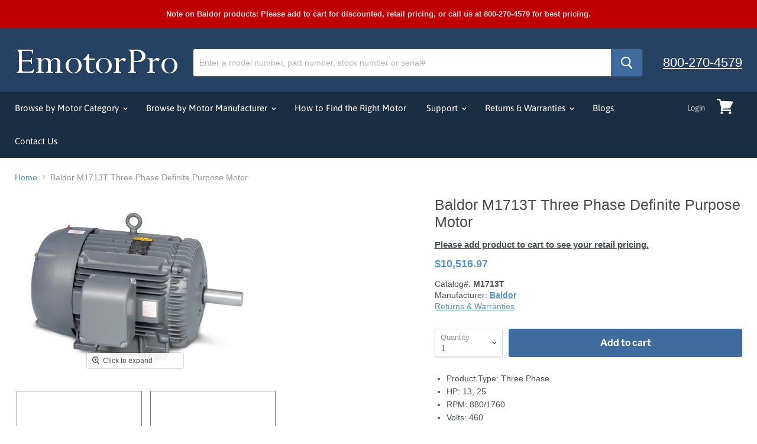

--- FILE ---
content_type: text/html; charset=utf-8
request_url: https://emotorpro.com/products/baldor_m1713t?view=_recently-viewed
body_size: 1335
content:

































<li
  class="productgrid--item  imagestyle--natural        product-recently-viewed-card  show-actions--mobile"
  data-product-item
  data-product-quickshop-url="/products/baldor_m1713t"
  data-quickshop-hash="fa28d155bf13906bba32b4893572f617034b44282196544495352e55ef03ca6c"
  
    data-recently-viewed-card
  
>
  <div class="productitem" data-product-item-content>
    <div class="product-recently-viewed-card-time" data-product-handle="baldor_m1713t">
      <button
        class="product-recently-viewed-card-remove"
        aria-label="close"
        data-remove-recently-viewed
      >
        <svg
  aria-hidden="true"
  focusable="false"
  role="presentation"
  width="10"
  height="10"
  viewBox="0 0 10 10"
  xmlns="http://www.w3.org/2000/svg"
>
  <path d="M6.08785659,5 L9.77469752,1.31315906 L8.68684094,0.225302476 L5,3.91214341 L1.31315906,0.225302476 L0.225302476,1.31315906 L3.91214341,5 L0.225302476,8.68684094 L1.31315906,9.77469752 L5,6.08785659 L8.68684094,9.77469752 L9.77469752,8.68684094 L6.08785659,5 Z"></path>
</svg>
      </button>
    </div>
    <a
      class="productitem--image-link"
      href="/products/baldor_m1713t"
      tabindex="-1"
      data-product-page-link
    >
      <figure class="productitem--image" data-product-item-image>
        
          
          

  
    <noscript data-rimg-noscript>
      <img
        
          src="//emotorpro.com/cdn/shop/products/Baldor_M1713T_512x380.png?v=1751039144"
        

        alt="Baldor M1713T Three Phase Definite Purpose Motor"
        data-rimg="noscript"
        srcset="//emotorpro.com/cdn/shop/products/Baldor_M1713T_512x380.png?v=1751039144 1x, //emotorpro.com/cdn/shop/products/Baldor_M1713T_1024x760.png?v=1751039144 2x, //emotorpro.com/cdn/shop/products/Baldor_M1713T_1536x1140.png?v=1751039144 3x, //emotorpro.com/cdn/shop/products/Baldor_M1713T_2048x1520.png?v=1751039144 4x"
        class="productitem--image-primary"
        
        
      >
    </noscript>
  

  <img
    
      src="//emotorpro.com/cdn/shop/products/Baldor_M1713T_512x380.png?v=1751039144"
    
    alt="Baldor M1713T Three Phase Definite Purpose Motor"

    
      data-rimg="lazy"
      data-rimg-scale="1"
      data-rimg-template="//emotorpro.com/cdn/shop/products/Baldor_M1713T_{size}.png?v=1751039144"
      data-rimg-max="2048x1517"
      data-rimg-crop=""
      
      srcset="data:image/svg+xml;utf8,<svg%20xmlns='http://www.w3.org/2000/svg'%20width='512'%20height='380'></svg>"
    

    class="productitem--image-primary"
    
    
  >



  <div data-rimg-canvas></div>


        

        

<span class="productitem--badge badge--sale"
    data-badge-sales
    style="display: none;"
  >
    
      Sale
    
  </span>
      </figure>
    </a><div class="productitem--info">
      

      

      <br><span style="font-weight: bold;">Catalog#: M1713T</span>
      
      <h2 class="productitem--title">
        <a href="/products/baldor_m1713t" data-product-page-link>
          Baldor M1713T Three Phase Definite Purpose Motor
        </a>
      </h2>

        
        <span class="productitem--vendor">
          <u><a href="/collections/vendors?q=Baldor" title="Baldor">Baldor</a></u>
        </span>
      

      
      <b>
<div class="productitem--price ">
  <div
    class="price--compare-at "
    data-price-compare-at
  >
  </div>

  <div class="price--main" data-price>
      
      <span class="money">
        $10,516.97
      </span>
    
  </div>
</div>

</b>
      

      

      
        <div class="productitem--description">
          <p>Product Type: Three PhaseHP: 13, 25RPM: 880/1760Volts: 460Amps: 29Hz: 60Phase: 3Frame: 286TEnclosure Type: TEFC (Totally Enclosed Fan Cooled)Enclos...</p>

          
            <a
              href="/products/baldor_m1713t"
              class="productitem--link"
              data-product-page-link
            >
              View full details
            </a>
          
        </div>
      
    </div>

    
  </div>

  
    <script type="application/json" data-quick-buy-settings>
      {
        "cart_redirection": false,
        "money_format": "${{amount}}"
      }
    </script>
  
</li>



--- FILE ---
content_type: text/javascript
request_url: https://cdn.shopify.com/s/files/1/1673/0599/files/pdf.js
body_size: 110456
content:
(function(root,factory){typeof exports=="object"&&typeof module=="object"?module.exports=factory():typeof define=="function"&&define.amd?define("pdfjs-dist/build/pdf",[],factory):typeof exports=="object"?exports["pdfjs-dist/build/pdf"]=factory():root["pdfjs-dist/build/pdf"]=root.pdfjsLib=factory()})(this,function(){return function(modules){var installedModules={};function __w_pdfjs_require__(moduleId){if(installedModules[moduleId])return installedModules[moduleId].exports;var module2=installedModules[moduleId]={i:moduleId,l:!1,exports:{}};return modules[moduleId].call(module2.exports,module2,module2.exports,__w_pdfjs_require__),module2.l=!0,module2.exports}return __w_pdfjs_require__.m=modules,__w_pdfjs_require__.c=installedModules,__w_pdfjs_require__.d=function(exports2,name,getter){__w_pdfjs_require__.o(exports2,name)||Object.defineProperty(exports2,name,{enumerable:!0,get:getter})},__w_pdfjs_require__.r=function(exports2){typeof Symbol!="undefined"&&Symbol.toStringTag&&Object.defineProperty(exports2,Symbol.toStringTag,{value:"Module"}),Object.defineProperty(exports2,"__esModule",{value:!0})},__w_pdfjs_require__.t=function(value,mode){if(mode&1&&(value=__w_pdfjs_require__(value)),mode&8||mode&4&&typeof value=="object"&&value&&value.__esModule)return value;var ns=Object.create(null);if(__w_pdfjs_require__.r(ns),Object.defineProperty(ns,"default",{enumerable:!0,value:value}),mode&2&&typeof value!="string")for(var key in value)__w_pdfjs_require__.d(ns,key,function(key2){return value[key2]}.bind(null,key));return ns},__w_pdfjs_require__.n=function(module2){var getter=module2&&module2.__esModule?function(){return module2.default}:function(){return module2};return __w_pdfjs_require__.d(getter,"a",getter),getter},__w_pdfjs_require__.o=function(object,property){return Object.prototype.hasOwnProperty.call(object,property)},__w_pdfjs_require__.p="",__w_pdfjs_require__(__w_pdfjs_require__.s=0)}([function(module2,exports2,__w_pdfjs_require__){"use strict";var pdfjsVersion="2.2.228",pdfjsBuild="d7afb74a",pdfjsSharedUtil=__w_pdfjs_require__(1),pdfjsDisplayAPI=__w_pdfjs_require__(147),pdfjsDisplayTextLayer=__w_pdfjs_require__(162),pdfjsDisplayAnnotationLayer=__w_pdfjs_require__(163),pdfjsDisplayDisplayUtils=__w_pdfjs_require__(151),pdfjsDisplaySVG=__w_pdfjs_require__(164),pdfjsDisplayWorkerOptions=__w_pdfjs_require__(156),pdfjsDisplayAPICompatibility=__w_pdfjs_require__(153);{var isNodeJS=__w_pdfjs_require__(4);if(isNodeJS()){var PDFNodeStream=__w_pdfjs_require__(165).PDFNodeStream;pdfjsDisplayAPI.setPDFNetworkStreamFactory(function(params){return new PDFNodeStream(params)})}else{var PDFNetworkStream=__w_pdfjs_require__(168).PDFNetworkStream,PDFFetchStream;pdfjsDisplayDisplayUtils.isFetchSupported()&&(PDFFetchStream=__w_pdfjs_require__(169).PDFFetchStream),pdfjsDisplayAPI.setPDFNetworkStreamFactory(function(params){return PDFFetchStream&&pdfjsDisplayDisplayUtils.isValidFetchUrl(params.url)?new PDFFetchStream(params):new PDFNetworkStream(params)})}}exports2.build=pdfjsDisplayAPI.build,exports2.version=pdfjsDisplayAPI.version,exports2.getDocument=pdfjsDisplayAPI.getDocument,exports2.LoopbackPort=pdfjsDisplayAPI.LoopbackPort,exports2.PDFDataRangeTransport=pdfjsDisplayAPI.PDFDataRangeTransport,exports2.PDFWorker=pdfjsDisplayAPI.PDFWorker,exports2.renderTextLayer=pdfjsDisplayTextLayer.renderTextLayer,exports2.AnnotationLayer=pdfjsDisplayAnnotationLayer.AnnotationLayer,exports2.createPromiseCapability=pdfjsSharedUtil.createPromiseCapability,exports2.PasswordResponses=pdfjsSharedUtil.PasswordResponses,exports2.InvalidPDFException=pdfjsSharedUtil.InvalidPDFException,exports2.MissingPDFException=pdfjsSharedUtil.MissingPDFException,exports2.SVGGraphics=pdfjsDisplaySVG.SVGGraphics,exports2.NativeImageDecoding=pdfjsSharedUtil.NativeImageDecoding,exports2.CMapCompressionType=pdfjsSharedUtil.CMapCompressionType,exports2.PermissionFlag=pdfjsSharedUtil.PermissionFlag,exports2.UnexpectedResponseException=pdfjsSharedUtil.UnexpectedResponseException,exports2.OPS=pdfjsSharedUtil.OPS,exports2.VerbosityLevel=pdfjsSharedUtil.VerbosityLevel,exports2.UNSUPPORTED_FEATURES=pdfjsSharedUtil.UNSUPPORTED_FEATURES,exports2.createValidAbsoluteUrl=pdfjsSharedUtil.createValidAbsoluteUrl,exports2.createObjectURL=pdfjsSharedUtil.createObjectURL,exports2.removeNullCharacters=pdfjsSharedUtil.removeNullCharacters,exports2.shadow=pdfjsSharedUtil.shadow,exports2.Util=pdfjsSharedUtil.Util,exports2.ReadableStream=pdfjsSharedUtil.ReadableStream,exports2.URL=pdfjsSharedUtil.URL,exports2.RenderingCancelledException=pdfjsDisplayDisplayUtils.RenderingCancelledException,exports2.getFilenameFromUrl=pdfjsDisplayDisplayUtils.getFilenameFromUrl,exports2.LinkTarget=pdfjsDisplayDisplayUtils.LinkTarget,exports2.addLinkAttributes=pdfjsDisplayDisplayUtils.addLinkAttributes,exports2.loadScript=pdfjsDisplayDisplayUtils.loadScript,exports2.PDFDateString=pdfjsDisplayDisplayUtils.PDFDateString,exports2.GlobalWorkerOptions=pdfjsDisplayWorkerOptions.GlobalWorkerOptions,exports2.apiCompatibilityParams=pdfjsDisplayAPICompatibility.apiCompatibilityParams},function(module2,exports2,__w_pdfjs_require__){"use strict";Object.defineProperty(exports2,"__esModule",{value:!0}),exports2.arrayByteLength=arrayByteLength,exports2.arraysToBytes=arraysToBytes,exports2.assert=assert,exports2.bytesToString=bytesToString,exports2.createPromiseCapability=createPromiseCapability,exports2.getVerbosityLevel=getVerbosityLevel,exports2.info=info,exports2.isArrayBuffer=isArrayBuffer,exports2.isArrayEqual=isArrayEqual,exports2.isBool=isBool,exports2.isEmptyObj=isEmptyObj,exports2.isNum=isNum,exports2.isString=isString,exports2.isSpace=isSpace,exports2.isSameOrigin=isSameOrigin,exports2.createValidAbsoluteUrl=createValidAbsoluteUrl,exports2.isLittleEndian=isLittleEndian,exports2.isEvalSupported=isEvalSupported,exports2.log2=log2,exports2.readInt8=readInt8,exports2.readUint16=readUint16,exports2.readUint32=readUint32,exports2.removeNullCharacters=removeNullCharacters,exports2.setVerbosityLevel=setVerbosityLevel,exports2.shadow=shadow,exports2.string32=string32,exports2.stringToBytes=stringToBytes,exports2.stringToPDFString=stringToPDFString,exports2.stringToUTF8String=stringToUTF8String,exports2.utf8StringToString=utf8StringToString,exports2.warn=warn,exports2.unreachable=unreachable,Object.defineProperty(exports2,"ReadableStream",{enumerable:!0,get:function(){return _streams_polyfill.ReadableStream}}),Object.defineProperty(exports2,"URL",{enumerable:!0,get:function(){return _url_polyfill.URL}}),exports2.createObjectURL=exports2.FormatError=exports2.Util=exports2.UnknownErrorException=exports2.UnexpectedResponseException=exports2.TextRenderingMode=exports2.StreamType=exports2.PermissionFlag=exports2.PasswordResponses=exports2.PasswordException=exports2.NativeImageDecoding=exports2.MissingPDFException=exports2.InvalidPDFException=exports2.AbortException=exports2.CMapCompressionType=exports2.ImageKind=exports2.FontType=exports2.AnnotationType=exports2.AnnotationFlag=exports2.AnnotationFieldFlag=exports2.AnnotationBorderStyleType=exports2.UNSUPPORTED_FEATURES=exports2.VerbosityLevel=exports2.OPS=exports2.IDENTITY_MATRIX=exports2.FONT_IDENTITY_MATRIX=void 0,__w_pdfjs_require__(2);var _streams_polyfill=__w_pdfjs_require__(143),_url_polyfill=__w_pdfjs_require__(145);function _typeof(obj){return typeof Symbol=="function"&&typeof Symbol.iterator=="symbol"?_typeof=function(obj2){return typeof obj2}:_typeof=function(obj2){return obj2&&typeof Symbol=="function"&&obj2.constructor===Symbol&&obj2!==Symbol.prototype?"symbol":typeof obj2},_typeof(obj)}var IDENTITY_MATRIX=[1,0,0,1,0,0];exports2.IDENTITY_MATRIX=IDENTITY_MATRIX;var FONT_IDENTITY_MATRIX=[.001,0,0,.001,0,0];exports2.FONT_IDENTITY_MATRIX=FONT_IDENTITY_MATRIX;var NativeImageDecoding={NONE:"none",DECODE:"decode",DISPLAY:"display"};exports2.NativeImageDecoding=NativeImageDecoding;var PermissionFlag={PRINT:4,MODIFY_CONTENTS:8,COPY:16,MODIFY_ANNOTATIONS:32,FILL_INTERACTIVE_FORMS:256,COPY_FOR_ACCESSIBILITY:512,ASSEMBLE:1024,PRINT_HIGH_QUALITY:2048};exports2.PermissionFlag=PermissionFlag;var TextRenderingMode={FILL:0,STROKE:1,FILL_STROKE:2,INVISIBLE:3,FILL_ADD_TO_PATH:4,STROKE_ADD_TO_PATH:5,FILL_STROKE_ADD_TO_PATH:6,ADD_TO_PATH:7,FILL_STROKE_MASK:3,ADD_TO_PATH_FLAG:4};exports2.TextRenderingMode=TextRenderingMode;var ImageKind={GRAYSCALE_1BPP:1,RGB_24BPP:2,RGBA_32BPP:3};exports2.ImageKind=ImageKind;var AnnotationType={TEXT:1,LINK:2,FREETEXT:3,LINE:4,SQUARE:5,CIRCLE:6,POLYGON:7,POLYLINE:8,HIGHLIGHT:9,UNDERLINE:10,SQUIGGLY:11,STRIKEOUT:12,STAMP:13,CARET:14,INK:15,POPUP:16,FILEATTACHMENT:17,SOUND:18,MOVIE:19,WIDGET:20,SCREEN:21,PRINTERMARK:22,TRAPNET:23,WATERMARK:24,THREED:25,REDACT:26};exports2.AnnotationType=AnnotationType;var AnnotationFlag={INVISIBLE:1,HIDDEN:2,PRINT:4,NOZOOM:8,NOROTATE:16,NOVIEW:32,READONLY:64,LOCKED:128,TOGGLENOVIEW:256,LOCKEDCONTENTS:512};exports2.AnnotationFlag=AnnotationFlag;var AnnotationFieldFlag={READONLY:1,REQUIRED:2,NOEXPORT:4,MULTILINE:4096,PASSWORD:8192,NOTOGGLETOOFF:16384,RADIO:32768,PUSHBUTTON:65536,COMBO:131072,EDIT:262144,SORT:524288,FILESELECT:1048576,MULTISELECT:2097152,DONOTSPELLCHECK:4194304,DONOTSCROLL:8388608,COMB:16777216,RICHTEXT:33554432,RADIOSINUNISON:33554432,COMMITONSELCHANGE:67108864};exports2.AnnotationFieldFlag=AnnotationFieldFlag;var AnnotationBorderStyleType={SOLID:1,DASHED:2,BEVELED:3,INSET:4,UNDERLINE:5};exports2.AnnotationBorderStyleType=AnnotationBorderStyleType;var StreamType={UNKNOWN:0,FLATE:1,LZW:2,DCT:3,JPX:4,JBIG:5,A85:6,AHX:7,CCF:8,RL:9};exports2.StreamType=StreamType;var FontType={UNKNOWN:0,TYPE1:1,TYPE1C:2,CIDFONTTYPE0:3,CIDFONTTYPE0C:4,TRUETYPE:5,CIDFONTTYPE2:6,TYPE3:7,OPENTYPE:8,TYPE0:9,MMTYPE1:10};exports2.FontType=FontType;var VerbosityLevel={ERRORS:0,WARNINGS:1,INFOS:5};exports2.VerbosityLevel=VerbosityLevel;var CMapCompressionType={NONE:0,BINARY:1,STREAM:2};exports2.CMapCompressionType=CMapCompressionType;var OPS={dependency:1,setLineWidth:2,setLineCap:3,setLineJoin:4,setMiterLimit:5,setDash:6,setRenderingIntent:7,setFlatness:8,setGState:9,save:10,restore:11,transform:12,moveTo:13,lineTo:14,curveTo:15,curveTo2:16,curveTo3:17,closePath:18,rectangle:19,stroke:20,closeStroke:21,fill:22,eoFill:23,fillStroke:24,eoFillStroke:25,closeFillStroke:26,closeEOFillStroke:27,endPath:28,clip:29,eoClip:30,beginText:31,endText:32,setCharSpacing:33,setWordSpacing:34,setHScale:35,setLeading:36,setFont:37,setTextRenderingMode:38,setTextRise:39,moveText:40,setLeadingMoveText:41,setTextMatrix:42,nextLine:43,showText:44,showSpacedText:45,nextLineShowText:46,nextLineSetSpacingShowText:47,setCharWidth:48,setCharWidthAndBounds:49,setStrokeColorSpace:50,setFillColorSpace:51,setStrokeColor:52,setStrokeColorN:53,setFillColor:54,setFillColorN:55,setStrokeGray:56,setFillGray:57,setStrokeRGBColor:58,setFillRGBColor:59,setStrokeCMYKColor:60,setFillCMYKColor:61,shadingFill:62,beginInlineImage:63,beginImageData:64,endInlineImage:65,paintXObject:66,markPoint:67,markPointProps:68,beginMarkedContent:69,beginMarkedContentProps:70,endMarkedContent:71,beginCompat:72,endCompat:73,paintFormXObjectBegin:74,paintFormXObjectEnd:75,beginGroup:76,endGroup:77,beginAnnotations:78,endAnnotations:79,beginAnnotation:80,endAnnotation:81,paintJpegXObject:82,paintImageMaskXObject:83,paintImageMaskXObjectGroup:84,paintImageXObject:85,paintInlineImageXObject:86,paintInlineImageXObjectGroup:87,paintImageXObjectRepeat:88,paintImageMaskXObjectRepeat:89,paintSolidColorImageMask:90,constructPath:91};exports2.OPS=OPS;var UNSUPPORTED_FEATURES={unknown:"unknown",forms:"forms",javaScript:"javaScript",smask:"smask",shadingPattern:"shadingPattern",font:"font"};exports2.UNSUPPORTED_FEATURES=UNSUPPORTED_FEATURES;var PasswordResponses={NEED_PASSWORD:1,INCORRECT_PASSWORD:2};exports2.PasswordResponses=PasswordResponses;var verbosity=VerbosityLevel.WARNINGS;function setVerbosityLevel(level){Number.isInteger(level)&&(verbosity=level)}function getVerbosityLevel(){return verbosity}function info(msg){verbosity>=VerbosityLevel.INFOS&&console.log("Info: "+msg)}function warn(msg){verbosity>=VerbosityLevel.WARNINGS&&console.log("Warning: "+msg)}function unreachable(msg){throw new Error(msg)}function assert(cond,msg){cond||unreachable(msg)}function isSameOrigin(baseUrl,otherUrl){try{var base=new _url_polyfill.URL(baseUrl);if(!base.origin||base.origin==="null")return!1}catch(e){return!1}var other=new _url_polyfill.URL(otherUrl,base);return base.origin===other.origin}function _isValidProtocol(url){if(!url)return!1;switch(url.protocol){case"http:":case"https:":case"ftp:":case"mailto:":case"tel:":return!0;default:return!1}}function createValidAbsoluteUrl(url,baseUrl){if(!url)return null;try{var absoluteUrl=baseUrl?new _url_polyfill.URL(url,baseUrl):new _url_polyfill.URL(url);if(_isValidProtocol(absoluteUrl))return absoluteUrl}catch(ex){}return null}function shadow(obj,prop,value){return Object.defineProperty(obj,prop,{value:value,enumerable:!0,configurable:!0,writable:!1}),value}var PasswordException=function(){function PasswordException2(msg,code){this.name="PasswordException",this.message=msg,this.code=code}return PasswordException2.prototype=new Error,PasswordException2.constructor=PasswordException2,PasswordException2}();exports2.PasswordException=PasswordException;var UnknownErrorException=function(){function UnknownErrorException2(msg,details){this.name="UnknownErrorException",this.message=msg,this.details=details}return UnknownErrorException2.prototype=new Error,UnknownErrorException2.constructor=UnknownErrorException2,UnknownErrorException2}();exports2.UnknownErrorException=UnknownErrorException;var InvalidPDFException=function(){function InvalidPDFException2(msg){this.name="InvalidPDFException",this.message=msg}return InvalidPDFException2.prototype=new Error,InvalidPDFException2.constructor=InvalidPDFException2,InvalidPDFException2}();exports2.InvalidPDFException=InvalidPDFException;var MissingPDFException=function(){function MissingPDFException2(msg){this.name="MissingPDFException",this.message=msg}return MissingPDFException2.prototype=new Error,MissingPDFException2.constructor=MissingPDFException2,MissingPDFException2}();exports2.MissingPDFException=MissingPDFException;var UnexpectedResponseException=function(){function UnexpectedResponseException2(msg,status){this.name="UnexpectedResponseException",this.message=msg,this.status=status}return UnexpectedResponseException2.prototype=new Error,UnexpectedResponseException2.constructor=UnexpectedResponseException2,UnexpectedResponseException2}();exports2.UnexpectedResponseException=UnexpectedResponseException;var FormatError=function(){function FormatError2(msg){this.message=msg}return FormatError2.prototype=new Error,FormatError2.prototype.name="FormatError",FormatError2.constructor=FormatError2,FormatError2}();exports2.FormatError=FormatError;var AbortException=function(){function AbortException2(msg){this.name="AbortException",this.message=msg}return AbortException2.prototype=new Error,AbortException2.constructor=AbortException2,AbortException2}();exports2.AbortException=AbortException;var NullCharactersRegExp=/\x00/g;function removeNullCharacters(str){return typeof str!="string"?(warn("The argument for removeNullCharacters must be a string."),str):str.replace(NullCharactersRegExp,"")}function bytesToString(bytes){assert(bytes!==null&&_typeof(bytes)==="object"&&bytes.length!==void 0,"Invalid argument for bytesToString");var length=bytes.length,MAX_ARGUMENT_COUNT=8192;if(length<MAX_ARGUMENT_COUNT)return String.fromCharCode.apply(null,bytes);for(var strBuf=[],i=0;i<length;i+=MAX_ARGUMENT_COUNT){var chunkEnd=Math.min(i+MAX_ARGUMENT_COUNT,length),chunk=bytes.subarray(i,chunkEnd);strBuf.push(String.fromCharCode.apply(null,chunk))}return strBuf.join("")}function stringToBytes(str){assert(typeof str=="string","Invalid argument for stringToBytes");for(var length=str.length,bytes=new Uint8Array(length),i=0;i<length;++i)bytes[i]=str.charCodeAt(i)&255;return bytes}function arrayByteLength(arr){return arr.length!==void 0?arr.length:(assert(arr.byteLength!==void 0),arr.byteLength)}function arraysToBytes(arr){if(arr.length===1&&arr[0]instanceof Uint8Array)return arr[0];var resultLength=0,i,ii=arr.length,item,itemLength;for(i=0;i<ii;i++)item=arr[i],itemLength=arrayByteLength(item),resultLength+=itemLength;var pos=0,data=new Uint8Array(resultLength);for(i=0;i<ii;i++)item=arr[i],item instanceof Uint8Array||(typeof item=="string"?item=stringToBytes(item):item=new Uint8Array(item)),itemLength=item.byteLength,data.set(item,pos),pos+=itemLength;return data}function string32(value){return String.fromCharCode(value>>24&255,value>>16&255,value>>8&255,value&255)}function log2(x){return x<=0?0:Math.ceil(Math.log2(x))}function readInt8(data,start){return data[start]<<24>>24}function readUint16(data,offset){return data[offset]<<8|data[offset+1]}function readUint32(data,offset){return(data[offset]<<24|data[offset+1]<<16|data[offset+2]<<8|data[offset+3])>>>0}function isLittleEndian(){var buffer8=new Uint8Array(4);buffer8[0]=1;var view32=new Uint32Array(buffer8.buffer,0,1);return view32[0]===1}function isEvalSupported(){try{return new Function(""),!0}catch(e){return!1}}var Util=function(){function Util2(){}var rgbBuf=["rgb(",0,",",0,",",0,")"];return Util2.makeCssRgb=function(r,g,b){return rgbBuf[1]=r,rgbBuf[3]=g,rgbBuf[5]=b,rgbBuf.join("")},Util2.transform=function(m1,m2){return[m1[0]*m2[0]+m1[2]*m2[1],m1[1]*m2[0]+m1[3]*m2[1],m1[0]*m2[2]+m1[2]*m2[3],m1[1]*m2[2]+m1[3]*m2[3],m1[0]*m2[4]+m1[2]*m2[5]+m1[4],m1[1]*m2[4]+m1[3]*m2[5]+m1[5]]},Util2.applyTransform=function(p,m){var xt=p[0]*m[0]+p[1]*m[2]+m[4],yt=p[0]*m[1]+p[1]*m[3]+m[5];return[xt,yt]},Util2.applyInverseTransform=function(p,m){var d=m[0]*m[3]-m[1]*m[2],xt=(p[0]*m[3]-p[1]*m[2]+m[2]*m[5]-m[4]*m[3])/d,yt=(-p[0]*m[1]+p[1]*m[0]+m[4]*m[1]-m[5]*m[0])/d;return[xt,yt]},Util2.getAxialAlignedBoundingBox=function(r,m){var p1=Util2.applyTransform(r,m),p2=Util2.applyTransform(r.slice(2,4),m),p3=Util2.applyTransform([r[0],r[3]],m),p4=Util2.applyTransform([r[2],r[1]],m);return[Math.min(p1[0],p2[0],p3[0],p4[0]),Math.min(p1[1],p2[1],p3[1],p4[1]),Math.max(p1[0],p2[0],p3[0],p4[0]),Math.max(p1[1],p2[1],p3[1],p4[1])]},Util2.inverseTransform=function(m){var d=m[0]*m[3]-m[1]*m[2];return[m[3]/d,-m[1]/d,-m[2]/d,m[0]/d,(m[2]*m[5]-m[4]*m[3])/d,(m[4]*m[1]-m[5]*m[0])/d]},Util2.apply3dTransform=function(m,v){return[m[0]*v[0]+m[1]*v[1]+m[2]*v[2],m[3]*v[0]+m[4]*v[1]+m[5]*v[2],m[6]*v[0]+m[7]*v[1]+m[8]*v[2]]},Util2.singularValueDecompose2dScale=function(m){var transpose=[m[0],m[2],m[1],m[3]],a=m[0]*transpose[0]+m[1]*transpose[2],b=m[0]*transpose[1]+m[1]*transpose[3],c=m[2]*transpose[0]+m[3]*transpose[2],d=m[2]*transpose[1]+m[3]*transpose[3],first=(a+d)/2,second=Math.sqrt((a+d)*(a+d)-4*(a*d-c*b))/2,sx=first+second||1,sy=first-second||1;return[Math.sqrt(sx),Math.sqrt(sy)]},Util2.normalizeRect=function(rect){var r=rect.slice(0);return rect[0]>rect[2]&&(r[0]=rect[2],r[2]=rect[0]),rect[1]>rect[3]&&(r[1]=rect[3],r[3]=rect[1]),r},Util2.intersect=function(rect1,rect2){function compare(a,b){return a-b}var orderedX=[rect1[0],rect1[2],rect2[0],rect2[2]].sort(compare),orderedY=[rect1[1],rect1[3],rect2[1],rect2[3]].sort(compare),result=[];if(rect1=Util2.normalizeRect(rect1),rect2=Util2.normalizeRect(rect2),orderedX[0]===rect1[0]&&orderedX[1]===rect2[0]||orderedX[0]===rect2[0]&&orderedX[1]===rect1[0])result[0]=orderedX[1],result[2]=orderedX[2];else return!1;if(orderedY[0]===rect1[1]&&orderedY[1]===rect2[1]||orderedY[0]===rect2[1]&&orderedY[1]===rect1[1])result[1]=orderedY[1],result[3]=orderedY[2];else return!1;return result},Util2}();exports2.Util=Util;var PDFStringTranslateTable=[0,0,0,0,0,0,0,0,0,0,0,0,0,0,0,0,0,0,0,0,0,0,0,0,728,711,710,729,733,731,730,732,0,0,0,0,0,0,0,0,0,0,0,0,0,0,0,0,0,0,0,0,0,0,0,0,0,0,0,0,0,0,0,0,0,0,0,0,0,0,0,0,0,0,0,0,0,0,0,0,0,0,0,0,0,0,0,0,0,0,0,0,0,0,0,0,0,0,0,0,0,0,0,0,0,0,0,0,0,0,0,0,0,0,0,0,0,0,0,0,0,0,0,0,0,0,0,0,8226,8224,8225,8230,8212,8211,402,8260,8249,8250,8722,8240,8222,8220,8221,8216,8217,8218,8482,64257,64258,321,338,352,376,381,305,322,339,353,382,0,8364];function stringToPDFString(str){var i,n=str.length,strBuf=[];if(str[0]==="\xFE"&&str[1]==="\xFF")for(i=2;i<n;i+=2)strBuf.push(String.fromCharCode(str.charCodeAt(i)<<8|str.charCodeAt(i+1)));else for(i=0;i<n;++i){var code=PDFStringTranslateTable[str.charCodeAt(i)];strBuf.push(code?String.fromCharCode(code):str.charAt(i))}return strBuf.join("")}function stringToUTF8String(str){return decodeURIComponent(escape(str))}function utf8StringToString(str){return unescape(encodeURIComponent(str))}function isEmptyObj(obj){for(var key in obj)return!1;return!0}function isBool(v){return typeof v=="boolean"}function isNum(v){return typeof v=="number"}function isString(v){return typeof v=="string"}function isArrayBuffer(v){return _typeof(v)==="object"&&v!==null&&v.byteLength!==void 0}function isArrayEqual(arr1,arr2){return arr1.length!==arr2.length?!1:arr1.every(function(element,index){return element===arr2[index]})}function isSpace(ch){return ch===32||ch===9||ch===13||ch===10}function createPromiseCapability(){var capability=Object.create(null),isSettled=!1;return Object.defineProperty(capability,"settled",{get:function(){return isSettled}}),capability.promise=new Promise(function(resolve,reject){capability.resolve=function(data){isSettled=!0,resolve(data)},capability.reject=function(reason){isSettled=!0,reject(reason)}}),capability}var createObjectURL=function(){var digits="ABCDEFGHIJKLMNOPQRSTUVWXYZabcdefghijklmnopqrstuvwxyz0123456789+/=";return function(data,contentType){var forceDataSchema=arguments.length>2&&arguments[2]!==void 0?arguments[2]:!1;if(!forceDataSchema&&_url_polyfill.URL.createObjectURL){var blob=new Blob([data],{type:contentType});return _url_polyfill.URL.createObjectURL(blob)}for(var buffer="data:"+contentType+";base64,",i=0,ii=data.length;i<ii;i+=3){var b1=data[i]&255,b2=data[i+1]&255,b3=data[i+2]&255,d1=b1>>2,d2=(b1&3)<<4|b2>>4,d3=i+1<ii?(b2&15)<<2|b3>>6:64,d4=i+2<ii?b3&63:64;buffer+=digits[d1]+digits[d2]+digits[d3]+digits[d4]}return buffer}}();exports2.createObjectURL=createObjectURL},function(module2,exports2,__w_pdfjs_require__){"use strict";function _typeof(obj){return typeof Symbol=="function"&&typeof Symbol.iterator=="symbol"?_typeof=function(obj2){return typeof obj2}:_typeof=function(obj2){return obj2&&typeof Symbol=="function"&&obj2.constructor===Symbol&&obj2!==Symbol.prototype?"symbol":typeof obj2},_typeof(obj)}var globalScope=__w_pdfjs_require__(3);if(!globalScope._pdfjsCompatibilityChecked){globalScope._pdfjsCompatibilityChecked=!0;var isNodeJS=__w_pdfjs_require__(4),hasDOM=(typeof window=="undefined"?"undefined":_typeof(window))==="object"&&(typeof document=="undefined"?"undefined":_typeof(document))==="object";(function(){globalScope.btoa||!isNodeJS()||(globalScope.btoa=function(chars){return Buffer.from(chars,"binary").toString("base64")})})(),function(){globalScope.atob||!isNodeJS()||(globalScope.atob=function(input){return Buffer.from(input,"base64").toString("binary")})}(),function(){hasDOM&&typeof Element.prototype.remove=="undefined"&&(Element.prototype.remove=function(){this.parentNode&&this.parentNode.removeChild(this)})}(),function(){if(!(!hasDOM||isNodeJS())){var div=document.createElement("div");if(div.classList.add("testOne","testTwo"),!(div.classList.contains("testOne")===!0&&div.classList.contains("testTwo")===!0)){var OriginalDOMTokenListAdd=DOMTokenList.prototype.add,OriginalDOMTokenListRemove=DOMTokenList.prototype.remove;DOMTokenList.prototype.add=function(){for(var _len=arguments.length,tokens=new Array(_len),_key=0;_key<_len;_key++)tokens[_key]=arguments[_key];for(var _i=0,_tokens=tokens;_i<_tokens.length;_i++){var token=_tokens[_i];OriginalDOMTokenListAdd.call(this,token)}},DOMTokenList.prototype.remove=function(){for(var _len2=arguments.length,tokens=new Array(_len2),_key2=0;_key2<_len2;_key2++)tokens[_key2]=arguments[_key2];for(var _i2=0,_tokens2=tokens;_i2<_tokens2.length;_i2++){var token=_tokens2[_i2];OriginalDOMTokenListRemove.call(this,token)}}}}}(),function(){if(!(!hasDOM||isNodeJS())){var div=document.createElement("div");div.classList.toggle("test",0)!==!1&&(DOMTokenList.prototype.toggle=function(token){var force=arguments.length>1?!!arguments[1]:!this.contains(token);return this[force?"add":"remove"](token),force})}}(),function(){String.prototype.startsWith||__w_pdfjs_require__(5)}(),function(){String.prototype.endsWith||__w_pdfjs_require__(36)}(),function(){String.prototype.includes||__w_pdfjs_require__(38)}(),function(){Array.prototype.includes||__w_pdfjs_require__(40)}(),function(){Array.from||__w_pdfjs_require__(47)}(),function(){Object.assign||__w_pdfjs_require__(70)}(),function(){Math.log2||(Math.log2=__w_pdfjs_require__(75))}(),function(){Number.isNaN||(Number.isNaN=__w_pdfjs_require__(77))}(),function(){Number.isInteger||(Number.isInteger=__w_pdfjs_require__(79))}(),function(){globalScope.Promise&&globalScope.Promise.prototype&&globalScope.Promise.prototype.finally||(globalScope.Promise=__w_pdfjs_require__(82))}(),function(){globalScope.WeakMap||(globalScope.WeakMap=__w_pdfjs_require__(102))}(),function(){globalScope.WeakSet||(globalScope.WeakSet=__w_pdfjs_require__(119))}(),function(){String.codePointAt||(String.codePointAt=__w_pdfjs_require__(123))}(),function(){String.fromCodePoint||(String.fromCodePoint=__w_pdfjs_require__(125))}(),function(){globalScope.Symbol||__w_pdfjs_require__(127)}(),function(){String.prototype.padStart||__w_pdfjs_require__(134)}(),function(){String.prototype.padEnd||__w_pdfjs_require__(138)}(),function(){Object.values||(Object.values=__w_pdfjs_require__(140))}()}},function(module2,exports2,__w_pdfjs_require__){"use strict";module2.exports=typeof window!="undefined"&&window.Math===Math?window:typeof global!="undefined"&&global.Math===Math?global:typeof self!="undefined"&&self.Math===Math?self:{}},function(module2,exports2,__w_pdfjs_require__){"use strict";function _typeof(obj){return typeof Symbol=="function"&&typeof Symbol.iterator=="symbol"?_typeof=function(obj2){return typeof obj2}:_typeof=function(obj2){return obj2&&typeof Symbol=="function"&&obj2.constructor===Symbol&&obj2!==Symbol.prototype?"symbol":typeof obj2},_typeof(obj)}module2.exports=function(){return(typeof process=="undefined"?"undefined":_typeof(process))==="object"&&process+""=="[object process]"&&!process.versions.nw&&!process.versions.electron}},function(module2,exports2,__w_pdfjs_require__){"use strict";__w_pdfjs_require__(6),module2.exports=__w_pdfjs_require__(9).String.startsWith},function(module2,exports2,__w_pdfjs_require__){"use strict";var $export=__w_pdfjs_require__(7),toLength=__w_pdfjs_require__(28),context=__w_pdfjs_require__(30),STARTS_WITH="startsWith",$startsWith=""[STARTS_WITH];$export($export.P+$export.F*__w_pdfjs_require__(35)(STARTS_WITH),"String",{startsWith:function(searchString){var that=context(this,searchString,STARTS_WITH),index=toLength(Math.min(arguments.length>1?arguments[1]:void 0,that.length)),search=String(searchString);return $startsWith?$startsWith.call(that,search,index):that.slice(index,index+search.length)===search}})},function(module2,exports2,__w_pdfjs_require__){"use strict";var global2=__w_pdfjs_require__(8),core=__w_pdfjs_require__(9),hide=__w_pdfjs_require__(10),redefine=__w_pdfjs_require__(20),ctx=__w_pdfjs_require__(26),PROTOTYPE="prototype",$export=function $export2(type,name,source){var IS_FORCED=type&$export2.F,IS_GLOBAL=type&$export2.G,IS_STATIC=type&$export2.S,IS_PROTO=type&$export2.P,IS_BIND=type&$export2.B,target=IS_GLOBAL?global2:IS_STATIC?global2[name]||(global2[name]={}):(global2[name]||{})[PROTOTYPE],exports3=IS_GLOBAL?core:core[name]||(core[name]={}),expProto=exports3[PROTOTYPE]||(exports3[PROTOTYPE]={}),key,own,out,exp;IS_GLOBAL&&(source=name);for(key in source)own=!IS_FORCED&&target&&target[key]!==void 0,out=(own?target:source)[key],exp=IS_BIND&&own?ctx(out,global2):IS_PROTO&&typeof out=="function"?ctx(Function.call,out):out,target&&redefine(target,key,out,type&$export2.U),exports3[key]!=out&&hide(exports3,key,exp),IS_PROTO&&expProto[key]!=out&&(expProto[key]=out)};global2.core=core,$export.F=1,$export.G=2,$export.S=4,$export.P=8,$export.B=16,$export.W=32,$export.U=64,$export.R=128,module2.exports=$export},function(module2,exports2,__w_pdfjs_require__){"use strict";var global2=module2.exports=typeof window!="undefined"&&window.Math==Math?window:typeof self!="undefined"&&self.Math==Math?self:Function("return this")();typeof __g=="number"&&(__g=global2)},function(module2,exports2,__w_pdfjs_require__){"use strict";var core=module2.exports={version:"2.6.9"};typeof __e=="number"&&(__e=core)},function(module2,exports2,__w_pdfjs_require__){"use strict";var dP=__w_pdfjs_require__(11),createDesc=__w_pdfjs_require__(19);module2.exports=__w_pdfjs_require__(15)?function(object,key,value){return dP.f(object,key,createDesc(1,value))}:function(object,key,value){return object[key]=value,object}},function(module2,exports2,__w_pdfjs_require__){"use strict";var anObject=__w_pdfjs_require__(12),IE8_DOM_DEFINE=__w_pdfjs_require__(14),toPrimitive=__w_pdfjs_require__(18),dP=Object.defineProperty;exports2.f=__w_pdfjs_require__(15)?Object.defineProperty:function(O,P,Attributes){if(anObject(O),P=toPrimitive(P,!0),anObject(Attributes),IE8_DOM_DEFINE)try{return dP(O,P,Attributes)}catch(e){}if("get"in Attributes||"set"in Attributes)throw TypeError("Accessors not supported!");return"value"in Attributes&&(O[P]=Attributes.value),O}},function(module2,exports2,__w_pdfjs_require__){"use strict";var isObject=__w_pdfjs_require__(13);module2.exports=function(it){if(!isObject(it))throw TypeError(it+" is not an object!");return it}},function(module2,exports2,__w_pdfjs_require__){"use strict";function _typeof(obj){return typeof Symbol=="function"&&typeof Symbol.iterator=="symbol"?_typeof=function(obj2){return typeof obj2}:_typeof=function(obj2){return obj2&&typeof Symbol=="function"&&obj2.constructor===Symbol&&obj2!==Symbol.prototype?"symbol":typeof obj2},_typeof(obj)}module2.exports=function(it){return _typeof(it)==="object"?it!==null:typeof it=="function"}},function(module2,exports2,__w_pdfjs_require__){"use strict";module2.exports=!__w_pdfjs_require__(15)&&!__w_pdfjs_require__(16)(function(){return Object.defineProperty(__w_pdfjs_require__(17)("div"),"a",{get:function(){return 7}}).a!=7})},function(module2,exports2,__w_pdfjs_require__){"use strict";module2.exports=!__w_pdfjs_require__(16)(function(){return Object.defineProperty({},"a",{get:function(){return 7}}).a!=7})},function(module2,exports2,__w_pdfjs_require__){"use strict";module2.exports=function(exec){try{return!!exec()}catch(e){return!0}}},function(module2,exports2,__w_pdfjs_require__){"use strict";var isObject=__w_pdfjs_require__(13),document2=__w_pdfjs_require__(8).document,is=isObject(document2)&&isObject(document2.createElement);module2.exports=function(it){return is?document2.createElement(it):{}}},function(module2,exports2,__w_pdfjs_require__){"use strict";var isObject=__w_pdfjs_require__(13);module2.exports=function(it,S){if(!isObject(it))return it;var fn,val;if(S&&typeof(fn=it.toString)=="function"&&!isObject(val=fn.call(it))||typeof(fn=it.valueOf)=="function"&&!isObject(val=fn.call(it))||!S&&typeof(fn=it.toString)=="function"&&!isObject(val=fn.call(it)))return val;throw TypeError("Can't convert object to primitive value")}},function(module2,exports2,__w_pdfjs_require__){"use strict";module2.exports=function(bitmap,value){return{enumerable:!(bitmap&1),configurable:!(bitmap&2),writable:!(bitmap&4),value:value}}},function(module2,exports2,__w_pdfjs_require__){"use strict";var global2=__w_pdfjs_require__(8),hide=__w_pdfjs_require__(10),has=__w_pdfjs_require__(21),SRC=__w_pdfjs_require__(22)("src"),$toString=__w_pdfjs_require__(23),TO_STRING="toString",TPL=(""+$toString).split(TO_STRING);__w_pdfjs_require__(9).inspectSource=function(it){return $toString.call(it)},(module2.exports=function(O,key,val,safe){var isFunction=typeof val=="function";isFunction&&(has(val,"name")||hide(val,"name",key)),O[key]!==val&&(isFunction&&(has(val,SRC)||hide(val,SRC,O[key]?""+O[key]:TPL.join(String(key)))),O===global2?O[key]=val:safe?O[key]?O[key]=val:hide(O,key,val):(delete O[key],hide(O,key,val)))})(Function.prototype,TO_STRING,function(){return typeof this=="function"&&this[SRC]||$toString.call(this)})},function(module2,exports2,__w_pdfjs_require__){"use strict";var hasOwnProperty={}.hasOwnProperty;module2.exports=function(it,key){return hasOwnProperty.call(it,key)}},function(module2,exports2,__w_pdfjs_require__){"use strict";var id=0,px=Math.random();module2.exports=function(key){return"Symbol(".concat(key===void 0?"":key,")_",(++id+px).toString(36))}},function(module2,exports2,__w_pdfjs_require__){"use strict";module2.exports=__w_pdfjs_require__(24)("native-function-to-string",Function.toString)},function(module2,exports2,__w_pdfjs_require__){"use strict";var core=__w_pdfjs_require__(9),global2=__w_pdfjs_require__(8),SHARED="__core-js_shared__",store=global2[SHARED]||(global2[SHARED]={});(module2.exports=function(key,value){return store[key]||(store[key]=value!==void 0?value:{})})("versions",[]).push({version:core.version,mode:__w_pdfjs_require__(25)?"pure":"global",copyright:"\xA9 2019 Denis Pushkarev (zloirock.ru)"})},function(module2,exports2,__w_pdfjs_require__){"use strict";module2.exports=!1},function(module2,exports2,__w_pdfjs_require__){"use strict";var aFunction=__w_pdfjs_require__(27);module2.exports=function(fn,that,length){if(aFunction(fn),that===void 0)return fn;switch(length){case 1:return function(a){return fn.call(that,a)};case 2:return function(a,b){return fn.call(that,a,b)};case 3:return function(a,b,c){return fn.call(that,a,b,c)}}return function(){return fn.apply(that,arguments)}}},function(module2,exports2,__w_pdfjs_require__){"use strict";module2.exports=function(it){if(typeof it!="function")throw TypeError(it+" is not a function!");return it}},function(module2,exports2,__w_pdfjs_require__){"use strict";var toInteger=__w_pdfjs_require__(29),min=Math.min;module2.exports=function(it){return it>0?min(toInteger(it),9007199254740991):0}},function(module2,exports2,__w_pdfjs_require__){"use strict";var ceil=Math.ceil,floor=Math.floor;module2.exports=function(it){return isNaN(it=+it)?0:(it>0?floor:ceil)(it)}},function(module2,exports2,__w_pdfjs_require__){"use strict";var isRegExp=__w_pdfjs_require__(31),defined=__w_pdfjs_require__(34);module2.exports=function(that,searchString,NAME){if(isRegExp(searchString))throw TypeError("String#"+NAME+" doesn't accept regex!");return String(defined(that))}},function(module2,exports2,__w_pdfjs_require__){"use strict";var isObject=__w_pdfjs_require__(13),cof=__w_pdfjs_require__(32),MATCH=__w_pdfjs_require__(33)("match");module2.exports=function(it){var isRegExp;return isObject(it)&&((isRegExp=it[MATCH])!==void 0?!!isRegExp:cof(it)=="RegExp")}},function(module2,exports2,__w_pdfjs_require__){"use strict";var toString={}.toString;module2.exports=function(it){return toString.call(it).slice(8,-1)}},function(module2,exports2,__w_pdfjs_require__){"use strict";var store=__w_pdfjs_require__(24)("wks"),uid=__w_pdfjs_require__(22),_Symbol=__w_pdfjs_require__(8).Symbol,USE_SYMBOL=typeof _Symbol=="function",$exports=module2.exports=function(name){return store[name]||(store[name]=USE_SYMBOL&&_Symbol[name]||(USE_SYMBOL?_Symbol:uid)("Symbol."+name))};$exports.store=store},function(module2,exports2,__w_pdfjs_require__){"use strict";module2.exports=function(it){if(it==null)throw TypeError("Can't call method on  "+it);return it}},function(module2,exports2,__w_pdfjs_require__){"use strict";var MATCH=__w_pdfjs_require__(33)("match");module2.exports=function(KEY){var re=/./;try{"/./"[KEY](re)}catch(e){try{return re[MATCH]=!1,!"/./"[KEY](re)}catch(f){}}return!0}},function(module2,exports2,__w_pdfjs_require__){"use strict";__w_pdfjs_require__(37),module2.exports=__w_pdfjs_require__(9).String.endsWith},function(module2,exports2,__w_pdfjs_require__){"use strict";var $export=__w_pdfjs_require__(7),toLength=__w_pdfjs_require__(28),context=__w_pdfjs_require__(30),ENDS_WITH="endsWith",$endsWith=""[ENDS_WITH];$export($export.P+$export.F*__w_pdfjs_require__(35)(ENDS_WITH),"String",{endsWith:function(searchString){var that=context(this,searchString,ENDS_WITH),endPosition=arguments.length>1?arguments[1]:void 0,len=toLength(that.length),end=endPosition===void 0?len:Math.min(toLength(endPosition),len),search=String(searchString);return $endsWith?$endsWith.call(that,search,end):that.slice(end-search.length,end)===search}})},function(module2,exports2,__w_pdfjs_require__){"use strict";__w_pdfjs_require__(39),module2.exports=__w_pdfjs_require__(9).String.includes},function(module2,exports2,__w_pdfjs_require__){"use strict";var $export=__w_pdfjs_require__(7),context=__w_pdfjs_require__(30),INCLUDES="includes";$export($export.P+$export.F*__w_pdfjs_require__(35)(INCLUDES),"String",{includes:function(searchString){return!!~context(this,searchString,INCLUDES).indexOf(searchString,arguments.length>1?arguments[1]:void 0)}})},function(module2,exports2,__w_pdfjs_require__){"use strict";__w_pdfjs_require__(41),module2.exports=__w_pdfjs_require__(9).Array.includes},function(module2,exports2,__w_pdfjs_require__){"use strict";var $export=__w_pdfjs_require__(7),$includes=__w_pdfjs_require__(42)(!0);$export($export.P,"Array",{includes:function(el){return $includes(this,el,arguments.length>1?arguments[1]:void 0)}}),__w_pdfjs_require__(46)("includes")},function(module2,exports2,__w_pdfjs_require__){"use strict";var toIObject=__w_pdfjs_require__(43),toLength=__w_pdfjs_require__(28),toAbsoluteIndex=__w_pdfjs_require__(45);module2.exports=function(IS_INCLUDES){return function($this,el,fromIndex){var O=toIObject($this),length=toLength(O.length),index=toAbsoluteIndex(fromIndex,length),value;if(IS_INCLUDES&&el!=el){for(;length>index;)if(value=O[index++],value!=value)return!0}else for(;length>index;index++)if((IS_INCLUDES||index in O)&&O[index]===el)return IS_INCLUDES||index||0;return!IS_INCLUDES&&-1}}},function(module2,exports2,__w_pdfjs_require__){"use strict";var IObject=__w_pdfjs_require__(44),defined=__w_pdfjs_require__(34);module2.exports=function(it){return IObject(defined(it))}},function(module2,exports2,__w_pdfjs_require__){"use strict";var cof=__w_pdfjs_require__(32);module2.exports=Object("z").propertyIsEnumerable(0)?Object:function(it){return cof(it)=="String"?it.split(""):Object(it)}},function(module2,exports2,__w_pdfjs_require__){"use strict";var toInteger=__w_pdfjs_require__(29),max=Math.max,min=Math.min;module2.exports=function(index,length){return index=toInteger(index),index<0?max(index+length,0):min(index,length)}},function(module2,exports2,__w_pdfjs_require__){"use strict";var UNSCOPABLES=__w_pdfjs_require__(33)("unscopables"),ArrayProto=Array.prototype;ArrayProto[UNSCOPABLES]==null&&__w_pdfjs_require__(10)(ArrayProto,UNSCOPABLES,{}),module2.exports=function(key){ArrayProto[UNSCOPABLES][key]=!0}},function(module2,exports2,__w_pdfjs_require__){"use strict";__w_pdfjs_require__(48),__w_pdfjs_require__(63),module2.exports=__w_pdfjs_require__(9).Array.from},function(module2,exports2,__w_pdfjs_require__){"use strict";var $at=__w_pdfjs_require__(49)(!0);__w_pdfjs_require__(50)(String,"String",function(iterated){this._t=String(iterated),this._i=0},function(){var O=this._t,index=this._i,point;return index>=O.length?{value:void 0,done:!0}:(point=$at(O,index),this._i+=point.length,{value:point,done:!1})})},function(module2,exports2,__w_pdfjs_require__){"use strict";var toInteger=__w_pdfjs_require__(29),defined=__w_pdfjs_require__(34);module2.exports=function(TO_STRING){return function(that,pos){var s=String(defined(that)),i=toInteger(pos),l=s.length,a,b;return i<0||i>=l?TO_STRING?"":void 0:(a=s.charCodeAt(i),a<55296||a>56319||i+1===l||(b=s.charCodeAt(i+1))<56320||b>57343?TO_STRING?s.charAt(i):a:TO_STRING?s.slice(i,i+2):(a-55296<<10)+(b-56320)+65536)}}},function(module2,exports2,__w_pdfjs_require__){"use strict";var LIBRARY=__w_pdfjs_require__(25),$export=__w_pdfjs_require__(7),redefine=__w_pdfjs_require__(20),hide=__w_pdfjs_require__(10),Iterators=__w_pdfjs_require__(51),$iterCreate=__w_pdfjs_require__(52),setToStringTag=__w_pdfjs_require__(60),getPrototypeOf=__w_pdfjs_require__(61),ITERATOR=__w_pdfjs_require__(33)("iterator"),BUGGY=!([].keys&&"next"in[].keys()),FF_ITERATOR="@@iterator",KEYS="keys",VALUES="values",returnThis=function(){return this};module2.exports=function(Base,NAME,Constructor,next,DEFAULT,IS_SET,FORCED){$iterCreate(Constructor,NAME,next);var getMethod=function(kind){if(!BUGGY&&kind in proto)return proto[kind];switch(kind){case KEYS:return function(){return new Constructor(this,kind)};case VALUES:return function(){return new Constructor(this,kind)}}return function(){return new Constructor(this,kind)}},TAG=NAME+" Iterator",DEF_VALUES=DEFAULT==VALUES,VALUES_BUG=!1,proto=Base.prototype,$native=proto[ITERATOR]||proto[FF_ITERATOR]||DEFAULT&&proto[DEFAULT],$default=$native||getMethod(DEFAULT),$entries=DEFAULT?DEF_VALUES?getMethod("entries"):$default:void 0,$anyNative=NAME=="Array"&&proto.entries||$native,methods,key,IteratorPrototype;if($anyNative&&(IteratorPrototype=getPrototypeOf($anyNative.call(new Base)),IteratorPrototype!==Object.prototype&&IteratorPrototype.next&&(setToStringTag(IteratorPrototype,TAG,!0),!LIBRARY&&typeof IteratorPrototype[ITERATOR]!="function"&&hide(IteratorPrototype,ITERATOR,returnThis))),DEF_VALUES&&$native&&$native.name!==VALUES&&(VALUES_BUG=!0,$default=function(){return $native.call(this)}),(!LIBRARY||FORCED)&&(BUGGY||VALUES_BUG||!proto[ITERATOR])&&hide(proto,ITERATOR,$default),Iterators[NAME]=$default,Iterators[TAG]=returnThis,DEFAULT)if(methods={values:DEF_VALUES?$default:getMethod(VALUES),keys:IS_SET?$default:getMethod(KEYS),entries:$entries},FORCED)for(key in methods)key in proto||redefine(proto,key,methods[key]);else $export($export.P+$export.F*(BUGGY||VALUES_BUG),NAME,methods);return methods}},function(module2,exports2,__w_pdfjs_require__){"use strict";module2.exports={}},function(module2,exports2,__w_pdfjs_require__){"use strict";var create=__w_pdfjs_require__(53),descriptor=__w_pdfjs_require__(19),setToStringTag=__w_pdfjs_require__(60),IteratorPrototype={};__w_pdfjs_require__(10)(IteratorPrototype,__w_pdfjs_require__(33)("iterator"),function(){return this}),module2.exports=function(Constructor,NAME,next){Constructor.prototype=create(IteratorPrototype,{next:descriptor(1,next)}),setToStringTag(Constructor,NAME+" Iterator")}},function(module2,exports2,__w_pdfjs_require__){"use strict";var anObject=__w_pdfjs_require__(12),dPs=__w_pdfjs_require__(54),enumBugKeys=__w_pdfjs_require__(58),IE_PROTO=__w_pdfjs_require__(57)("IE_PROTO"),Empty=function(){},PROTOTYPE="prototype",_createDict=function(){var iframe=__w_pdfjs_require__(17)("iframe"),i=enumBugKeys.length,lt="<",gt=">",iframeDocument;for(iframe.style.display="none",__w_pdfjs_require__(59).appendChild(iframe),iframe.src="javascript:",iframeDocument=iframe.contentWindow.document,iframeDocument.open(),iframeDocument.write(lt+"script"+gt+"document.F=Object"+lt+"/script"+gt),iframeDocument.close(),_createDict=iframeDocument.F;i--;)delete _createDict[PROTOTYPE][enumBugKeys[i]];return _createDict()};module2.exports=Object.create||function(O,Properties){var result;return O!==null?(Empty[PROTOTYPE]=anObject(O),result=new Empty,Empty[PROTOTYPE]=null,result[IE_PROTO]=O):result=_createDict(),Properties===void 0?result:dPs(result,Properties)}},function(module2,exports2,__w_pdfjs_require__){"use strict";var dP=__w_pdfjs_require__(11),anObject=__w_pdfjs_require__(12),getKeys=__w_pdfjs_require__(55);module2.exports=__w_pdfjs_require__(15)?Object.defineProperties:function(O,Properties){anObject(O);for(var keys=getKeys(Properties),length=keys.length,i=0,P;length>i;)dP.f(O,P=keys[i++],Properties[P]);return O}},function(module2,exports2,__w_pdfjs_require__){"use strict";var $keys=__w_pdfjs_require__(56),enumBugKeys=__w_pdfjs_require__(58);module2.exports=Object.keys||function(O){return $keys(O,enumBugKeys)}},function(module2,exports2,__w_pdfjs_require__){"use strict";var has=__w_pdfjs_require__(21),toIObject=__w_pdfjs_require__(43),arrayIndexOf=__w_pdfjs_require__(42)(!1),IE_PROTO=__w_pdfjs_require__(57)("IE_PROTO");module2.exports=function(object,names){var O=toIObject(object),i=0,result=[],key;for(key in O)key!=IE_PROTO&&has(O,key)&&result.push(key);for(;names.length>i;)has(O,key=names[i++])&&(~arrayIndexOf(result,key)||result.push(key));return result}},function(module2,exports2,__w_pdfjs_require__){"use strict";var shared=__w_pdfjs_require__(24)("keys"),uid=__w_pdfjs_require__(22);module2.exports=function(key){return shared[key]||(shared[key]=uid(key))}},function(module2,exports2,__w_pdfjs_require__){"use strict";module2.exports="constructor,hasOwnProperty,isPrototypeOf,propertyIsEnumerable,toLocaleString,toString,valueOf".split(",")},function(module2,exports2,__w_pdfjs_require__){"use strict";var document2=__w_pdfjs_require__(8).document;module2.exports=document2&&document2.documentElement},function(module2,exports2,__w_pdfjs_require__){"use strict";var def=__w_pdfjs_require__(11).f,has=__w_pdfjs_require__(21),TAG=__w_pdfjs_require__(33)("toStringTag");module2.exports=function(it,tag,stat){it&&!has(it=stat?it:it.prototype,TAG)&&def(it,TAG,{configurable:!0,value:tag})}},function(module2,exports2,__w_pdfjs_require__){"use strict";var has=__w_pdfjs_require__(21),toObject=__w_pdfjs_require__(62),IE_PROTO=__w_pdfjs_require__(57)("IE_PROTO"),ObjectProto=Object.prototype;module2.exports=Object.getPrototypeOf||function(O){return O=toObject(O),has(O,IE_PROTO)?O[IE_PROTO]:typeof O.constructor=="function"&&O instanceof O.constructor?O.constructor.prototype:O instanceof Object?ObjectProto:null}},function(module2,exports2,__w_pdfjs_require__){"use strict";var defined=__w_pdfjs_require__(34);module2.exports=function(it){return Object(defined(it))}},function(module2,exports2,__w_pdfjs_require__){"use strict";var ctx=__w_pdfjs_require__(26),$export=__w_pdfjs_require__(7),toObject=__w_pdfjs_require__(62),call=__w_pdfjs_require__(64),isArrayIter=__w_pdfjs_require__(65),toLength=__w_pdfjs_require__(28),createProperty=__w_pdfjs_require__(66),getIterFn=__w_pdfjs_require__(67);$export($export.S+$export.F*!__w_pdfjs_require__(69)(function(iter){Array.from(iter)}),"Array",{from:function(arrayLike){var O=toObject(arrayLike),C=typeof this=="function"?this:Array,aLen=arguments.length,mapfn=aLen>1?arguments[1]:void 0,mapping=mapfn!==void 0,index=0,iterFn=getIterFn(O),length,result,step,iterator;if(mapping&&(mapfn=ctx(mapfn,aLen>2?arguments[2]:void 0,2)),iterFn!=null&&!(C==Array&&isArrayIter(iterFn)))for(iterator=iterFn.call(O),result=new C;!(step=iterator.next()).done;index++)createProperty(result,index,mapping?call(iterator,mapfn,[step.value,index],!0):step.value);else for(length=toLength(O.length),result=new C(length);length>index;index++)createProperty(result,index,mapping?mapfn(O[index],index):O[index]);return result.length=index,result}})},function(module2,exports2,__w_pdfjs_require__){"use strict";var anObject=__w_pdfjs_require__(12);module2.exports=function(iterator,fn,value,entries){try{return entries?fn(anObject(value)[0],value[1]):fn(value)}catch(e){var ret=iterator.return;throw ret!==void 0&&anObject(ret.call(iterator)),e}}},function(module2,exports2,__w_pdfjs_require__){"use strict";var Iterators=__w_pdfjs_require__(51),ITERATOR=__w_pdfjs_require__(33)("iterator"),ArrayProto=Array.prototype;module2.exports=function(it){return it!==void 0&&(Iterators.Array===it||ArrayProto[ITERATOR]===it)}},function(module2,exports2,__w_pdfjs_require__){"use strict";var $defineProperty=__w_pdfjs_require__(11),createDesc=__w_pdfjs_require__(19);module2.exports=function(object,index,value){index in object?$defineProperty.f(object,index,createDesc(0,value)):object[index]=value}},function(module2,exports2,__w_pdfjs_require__){"use strict";var classof=__w_pdfjs_require__(68),ITERATOR=__w_pdfjs_require__(33)("iterator"),Iterators=__w_pdfjs_require__(51);module2.exports=__w_pdfjs_require__(9).getIteratorMethod=function(it){if(it!=null)return it[ITERATOR]||it["@@iterator"]||Iterators[classof(it)]}},function(module2,exports2,__w_pdfjs_require__){"use strict";var cof=__w_pdfjs_require__(32),TAG=__w_pdfjs_require__(33)("toStringTag"),ARG=cof(function(){return arguments}())=="Arguments",tryGet=function(it,key){try{return it[key]}catch(e){}};module2.exports=function(it){var O,T,B;return it===void 0?"Undefined":it===null?"Null":typeof(T=tryGet(O=Object(it),TAG))=="string"?T:ARG?cof(O):(B=cof(O))=="Object"&&typeof O.callee=="function"?"Arguments":B}},function(module2,exports2,__w_pdfjs_require__){"use strict";var ITERATOR=__w_pdfjs_require__(33)("iterator"),SAFE_CLOSING=!1;try{var riter=[7][ITERATOR]();riter.return=function(){SAFE_CLOSING=!0},Array.from(riter,function(){throw 2})}catch(e){}module2.exports=function(exec,skipClosing){if(!skipClosing&&!SAFE_CLOSING)return!1;var safe=!1;try{var arr=[7],iter=arr[ITERATOR]();iter.next=function(){return{done:safe=!0}},arr[ITERATOR]=function(){return iter},exec(arr)}catch(e){}return safe}},function(module2,exports2,__w_pdfjs_require__){"use strict";__w_pdfjs_require__(71),module2.exports=__w_pdfjs_require__(9).Object.assign},function(module2,exports2,__w_pdfjs_require__){"use strict";var $export=__w_pdfjs_require__(7);$export($export.S+$export.F,"Object",{assign:__w_pdfjs_require__(72)})},function(module2,exports2,__w_pdfjs_require__){"use strict";var DESCRIPTORS=__w_pdfjs_require__(15),getKeys=__w_pdfjs_require__(55),gOPS=__w_pdfjs_require__(73),pIE=__w_pdfjs_require__(74),toObject=__w_pdfjs_require__(62),IObject=__w_pdfjs_require__(44),$assign=Object.assign;module2.exports=!$assign||__w_pdfjs_require__(16)(function(){var A={},B={},S=Symbol(),K="abcdefghijklmnopqrst";return A[S]=7,K.split("").forEach(function(k){B[k]=k}),$assign({},A)[S]!=7||Object.keys($assign({},B)).join("")!=K})?function(target,source){for(var T=toObject(target),aLen=arguments.length,index=1,getSymbols=gOPS.f,isEnum=pIE.f;aLen>index;)for(var S=IObject(arguments[index++]),keys=getSymbols?getKeys(S).concat(getSymbols(S)):getKeys(S),length=keys.length,j=0,key;length>j;)key=keys[j++],(!DESCRIPTORS||isEnum.call(S,key))&&(T[key]=S[key]);return T}:$assign},function(module2,exports2,__w_pdfjs_require__){"use strict";exports2.f=Object.getOwnPropertySymbols},function(module2,exports2,__w_pdfjs_require__){"use strict";exports2.f={}.propertyIsEnumerable},function(module2,exports2,__w_pdfjs_require__){"use strict";__w_pdfjs_require__(76),module2.exports=__w_pdfjs_require__(9).Math.log2},function(module2,exports2,__w_pdfjs_require__){"use strict";var $export=__w_pdfjs_require__(7);$export($export.S,"Math",{log2:function(x){return Math.log(x)/Math.LN2}})},function(module2,exports2,__w_pdfjs_require__){"use strict";__w_pdfjs_require__(78),module2.exports=__w_pdfjs_require__(9).Number.isNaN},function(module2,exports2,__w_pdfjs_require__){"use strict";var $export=__w_pdfjs_require__(7);$export($export.S,"Number",{isNaN:function(number){return number!=number}})},function(module2,exports2,__w_pdfjs_require__){"use strict";__w_pdfjs_require__(80),module2.exports=__w_pdfjs_require__(9).Number.isInteger},function(module2,exports2,__w_pdfjs_require__){"use strict";var $export=__w_pdfjs_require__(7);$export($export.S,"Number",{isInteger:__w_pdfjs_require__(81)})},function(module2,exports2,__w_pdfjs_require__){"use strict";var isObject=__w_pdfjs_require__(13),floor=Math.floor;module2.exports=function(it){return!isObject(it)&&isFinite(it)&&floor(it)===it}},function(module2,exports2,__w_pdfjs_require__){"use strict";__w_pdfjs_require__(83),__w_pdfjs_require__(48),__w_pdfjs_require__(84),__w_pdfjs_require__(87),__w_pdfjs_require__(100),__w_pdfjs_require__(101),module2.exports=__w_pdfjs_require__(9).Promise},function(module2,exports2,__w_pdfjs_require__){"use strict";var classof=__w_pdfjs_require__(68),test={};test[__w_pdfjs_require__(33)("toStringTag")]="z",test+""!="[object z]"&&__w_pdfjs_require__(20)(Object.prototype,"toString",function(){return"[object "+classof(this)+"]"},!0)},function(module2,exports2,__w_pdfjs_require__){"use strict";for(var $iterators=__w_pdfjs_require__(85),getKeys=__w_pdfjs_require__(55),redefine=__w_pdfjs_require__(20),global2=__w_pdfjs_require__(8),hide=__w_pdfjs_require__(10),Iterators=__w_pdfjs_require__(51),wks=__w_pdfjs_require__(33),ITERATOR=wks("iterator"),TO_STRING_TAG=wks("toStringTag"),ArrayValues=Iterators.Array,DOMIterables={CSSRuleList:!0,CSSStyleDeclaration:!1,CSSValueList:!1,ClientRectList:!1,DOMRectList:!1,DOMStringList:!1,DOMTokenList:!0,DataTransferItemList:!1,FileList:!1,HTMLAllCollection:!1,HTMLCollection:!1,HTMLFormElement:!1,HTMLSelectElement:!1,MediaList:!0,MimeTypeArray:!1,NamedNodeMap:!1,NodeList:!0,PaintRequestList:!1,Plugin:!1,PluginArray:!1,SVGLengthList:!1,SVGNumberList:!1,SVGPathSegList:!1,SVGPointList:!1,SVGStringList:!1,SVGTransformList:!1,SourceBufferList:!1,StyleSheetList:!0,TextTrackCueList:!1,TextTrackList:!1,TouchList:!1},collections=getKeys(DOMIterables),i=0;i<collections.length;i++){var NAME=collections[i],explicit=DOMIterables[NAME],Collection=global2[NAME],proto=Collection&&Collection.prototype,key;if(proto&&(proto[ITERATOR]||hide(proto,ITERATOR,ArrayValues),proto[TO_STRING_TAG]||hide(proto,TO_STRING_TAG,NAME),Iterators[NAME]=ArrayValues,explicit))for(key in $iterators)proto[key]||redefine(proto,key,$iterators[key],!0)}},function(module2,exports2,__w_pdfjs_require__){"use strict";var addToUnscopables=__w_pdfjs_require__(46),step=__w_pdfjs_require__(86),Iterators=__w_pdfjs_require__(51),toIObject=__w_pdfjs_require__(43);module2.exports=__w_pdfjs_require__(50)(Array,"Array",function(iterated,kind){this._t=toIObject(iterated),this._i=0,this._k=kind},function(){var O=this._t,kind=this._k,index=this._i++;return!O||index>=O.length?(this._t=void 0,step(1)):kind=="keys"?step(0,index):kind=="values"?step(0,O[index]):step(0,[index,O[index]])},"values"),Iterators.Arguments=Iterators.Array,addToUnscopables("keys"),addToUnscopables("values"),addToUnscopables("entries")},function(module2,exports2,__w_pdfjs_require__){"use strict";module2.exports=function(done,value){return{value:value,done:!!done}}},function(module2,exports2,__w_pdfjs_require__){"use strict";var LIBRARY=__w_pdfjs_require__(25),global2=__w_pdfjs_require__(8),ctx=__w_pdfjs_require__(26),classof=__w_pdfjs_require__(68),$export=__w_pdfjs_require__(7),isObject=__w_pdfjs_require__(13),aFunction=__w_pdfjs_require__(27),anInstance=__w_pdfjs_require__(88),forOf=__w_pdfjs_require__(89),speciesConstructor=__w_pdfjs_require__(90),task=__w_pdfjs_require__(91).set,microtask=__w_pdfjs_require__(93)(),newPromiseCapabilityModule=__w_pdfjs_require__(94),perform=__w_pdfjs_require__(95),userAgent=__w_pdfjs_require__(96),promiseResolve=__w_pdfjs_require__(97),PROMISE="Promise",TypeError2=global2.TypeError,process2=global2.process,versions=process2&&process2.versions,v8=versions&&versions.v8||"",$Promise=global2[PROMISE],isNode=classof(process2)=="process",empty=function(){},Internal,newGenericPromiseCapability,OwnPromiseCapability,Wrapper,newPromiseCapability=newGenericPromiseCapability=newPromiseCapabilityModule.f,USE_NATIVE=!!function(){try{var promise=$Promise.resolve(1),FakePromise=(promise.constructor={})[__w_pdfjs_require__(33)("species")]=function(exec){exec(empty,empty)};return(isNode||typeof PromiseRejectionEvent=="function")&&promise.then(empty)instanceof FakePromise&&v8.indexOf("6.6")!==0&&userAgent.indexOf("Chrome/66")===-1}catch(e){}}(),isThenable=function(it){var then;return isObject(it)&&typeof(then=it.then)=="function"?then:!1},notify=function(promise,isReject){if(!promise._n){promise._n=!0;var chain=promise._c;microtask(function(){for(var value=promise._v,ok=promise._s==1,i=0,run=function(reaction){var handler=ok?reaction.ok:reaction.fail,resolve=reaction.resolve,reject=reaction.reject,domain=reaction.domain,result,then,exited;try{handler?(ok||(promise._h==2&&onHandleUnhandled(promise),promise._h=1),handler===!0?result=value:(domain&&domain.enter(),result=handler(value),domain&&(domain.exit(),exited=!0)),result===reaction.promise?reject(TypeError2("Promise-chain cycle")):(then=isThenable(result))?then.call(result,resolve,reject):resolve(result)):reject(value)}catch(e){domain&&!exited&&domain.exit(),reject(e)}};chain.length>i;)run(chain[i++]);promise._c=[],promise._n=!1,isReject&&!promise._h&&onUnhandled(promise)})}},onUnhandled=function(promise){task.call(global2,function(){var value=promise._v,unhandled=isUnhandled(promise),result,handler,console2;if(unhandled&&(result=perform(function(){isNode?process2.emit("unhandledRejection",value,promise):(handler=global2.onunhandledrejection)?handler({promise:promise,reason:value}):(console2=global2.console)&&console2.error&&console2.error("Unhandled promise rejection",value)}),promise._h=isNode||isUnhandled(promise)?2:1),promise._a=void 0,unhandled&&result.e)throw result.v})},isUnhandled=function(promise){return promise._h!==1&&(promise._a||promise._c).length===0},onHandleUnhandled=function(promise){task.call(global2,function(){var handler;isNode?process2.emit("rejectionHandled",promise):(handler=global2.onrejectionhandled)&&handler({promise:promise,reason:promise._v})})},$reject=function(value){var promise=this;promise._d||(promise._d=!0,promise=promise._w||promise,promise._v=value,promise._s=2,promise._a||(promise._a=promise._c.slice()),notify(promise,!0))},$resolve=function $resolve2(value){var promise=this,then;if(!promise._d){promise._d=!0,promise=promise._w||promise;try{if(promise===value)throw TypeError2("Promise can't be resolved itself");(then=isThenable(value))?microtask(function(){var wrapper={_w:promise,_d:!1};try{then.call(value,ctx($resolve2,wrapper,1),ctx($reject,wrapper,1))}catch(e){$reject.call(wrapper,e)}}):(promise._v=value,promise._s=1,notify(promise,!1))}catch(e){$reject.call({_w:promise,_d:!1},e)}}};USE_NATIVE||($Promise=function(executor){anInstance(this,$Promise,PROMISE,"_h"),aFunction(executor),Internal.call(this);try{executor(ctx($resolve,this,1),ctx($reject,this,1))}catch(err){$reject.call(this,err)}},Internal=function(executor){this._c=[],this._a=void 0,this._s=0,this._d=!1,this._v=void 0,this._h=0,this._n=!1},Internal.prototype=__w_pdfjs_require__(98)($Promise.prototype,{then:function(onFulfilled,onRejected){var reaction=newPromiseCapability(speciesConstructor(this,$Promise));return reaction.ok=typeof onFulfilled=="function"?onFulfilled:!0,reaction.fail=typeof onRejected=="function"&&onRejected,reaction.domain=isNode?process2.domain:void 0,this._c.push(reaction),this._a&&this._a.push(reaction),this._s&&notify(this,!1),reaction.promise},catch:function(onRejected){return this.then(void 0,onRejected)}}),OwnPromiseCapability=function(){var promise=new Internal;this.promise=promise,this.resolve=ctx($resolve,promise,1),this.reject=ctx($reject,promise,1)},newPromiseCapabilityModule.f=newPromiseCapability=function(C){return C===$Promise||C===Wrapper?new OwnPromiseCapability(C):newGenericPromiseCapability(C)}),$export($export.G+$export.W+$export.F*!USE_NATIVE,{Promise:$Promise}),__w_pdfjs_require__(60)($Promise,PROMISE),__w_pdfjs_require__(99)(PROMISE),Wrapper=__w_pdfjs_require__(9)[PROMISE],$export($export.S+$export.F*!USE_NATIVE,PROMISE,{reject:function(r){var capability=newPromiseCapability(this),$$reject=capability.reject;return $$reject(r),capability.promise}}),$export($export.S+$export.F*(LIBRARY||!USE_NATIVE),PROMISE,{resolve:function(x){return promiseResolve(LIBRARY&&this===Wrapper?$Promise:this,x)}}),$export($export.S+$export.F*!(USE_NATIVE&&__w_pdfjs_require__(69)(function(iter){$Promise.all(iter).catch(empty)})),PROMISE,{all:function(iterable){var C=this,capability=newPromiseCapability(C),resolve=capability.resolve,reject=capability.reject,result=perform(function(){var values=[],index=0,remaining=1;forOf(iterable,!1,function(promise){var $index=index++,alreadyCalled=!1;values.push(void 0),remaining++,C.resolve(promise).then(function(value){alreadyCalled||(alreadyCalled=!0,values[$index]=value,--remaining||resolve(values))},reject)}),--remaining||resolve(values)});return result.e&&reject(result.v),capability.promise},race:function(iterable){var C=this,capability=newPromiseCapability(C),reject=capability.reject,result=perform(function(){forOf(iterable,!1,function(promise){C.resolve(promise).then(capability.resolve,reject)})});return result.e&&reject(result.v),capability.promise}})},function(module2,exports2,__w_pdfjs_require__){"use strict";module2.exports=function(it,Constructor,name,forbiddenField){if(!(it instanceof Constructor)||forbiddenField!==void 0&&forbiddenField in it)throw TypeError(name+": incorrect invocation!");return it}},function(module2,exports2,__w_pdfjs_require__){"use strict";var ctx=__w_pdfjs_require__(26),call=__w_pdfjs_require__(64),isArrayIter=__w_pdfjs_require__(65),anObject=__w_pdfjs_require__(12),toLength=__w_pdfjs_require__(28),getIterFn=__w_pdfjs_require__(67),BREAK={},RETURN={},_exports=module2.exports=function(iterable,entries,fn,that,ITERATOR){var iterFn=ITERATOR?function(){return iterable}:getIterFn(iterable),f=ctx(fn,that,entries?2:1),index=0,length,step,iterator,result;if(typeof iterFn!="function")throw TypeError(iterable+" is not iterable!");if(isArrayIter(iterFn)){for(length=toLength(iterable.length);length>index;index++)if(result=entries?f(anObject(step=iterable[index])[0],step[1]):f(iterable[index]),result===BREAK||result===RETURN)return result}else for(iterator=iterFn.call(iterable);!(step=iterator.next()).done;)if(result=call(iterator,f,step.value,entries),result===BREAK||result===RETURN)return result};_exports.BREAK=BREAK,_exports.RETURN=RETURN},function(module2,exports2,__w_pdfjs_require__){"use strict";var anObject=__w_pdfjs_require__(12),aFunction=__w_pdfjs_require__(27),SPECIES=__w_pdfjs_require__(33)("species");module2.exports=function(O,D){var C=anObject(O).constructor,S;return C===void 0||(S=anObject(C)[SPECIES])==null?D:aFunction(S)}},function(module2,exports2,__w_pdfjs_require__){"use strict";var ctx=__w_pdfjs_require__(26),invoke=__w_pdfjs_require__(92),html=__w_pdfjs_require__(59),cel=__w_pdfjs_require__(17),global2=__w_pdfjs_require__(8),process2=global2.process,setTask=global2.setImmediate,clearTask=global2.clearImmediate,MessageChannel=global2.MessageChannel,Dispatch=global2.Dispatch,counter=0,queue={},ONREADYSTATECHANGE="onreadystatechange",defer,channel,port,run=function(){var id=+this;if(queue.hasOwnProperty(id)){var fn=queue[id];delete queue[id],fn()}},listener=function(event){run.call(event.data)};(!setTask||!clearTask)&&(setTask=function(fn){for(var args=[],i=1;arguments.length>i;)args.push(arguments[i++]);return queue[++counter]=function(){invoke(typeof fn=="function"?fn:Function(fn),args)},defer(counter),counter},clearTask=function(id){delete queue[id]},__w_pdfjs_require__(32)(process2)=="process"?defer=function(id){process2.nextTick(ctx(run,id,1))}:Dispatch&&Dispatch.now?defer=function(id){Dispatch.now(ctx(run,id,1))}:MessageChannel?(channel=new MessageChannel,port=channel.port2,channel.port1.onmessage=listener,defer=ctx(port.postMessage,port,1)):global2.addEventListener&&typeof postMessage=="function"&&!global2.importScripts?(defer=function(id){global2.postMessage(id+"","*")},global2.addEventListener("message",listener,!1)):ONREADYSTATECHANGE in cel("script")?defer=function(id){html.appendChild(cel("script"))[ONREADYSTATECHANGE]=function(){html.removeChild(this),run.call(id)}}:defer=function(id){setTimeout(ctx(run,id,1),0)}),module2.exports={set:setTask,clear:clearTask}},function(module2,exports2,__w_pdfjs_require__){"use strict";module2.exports=function(fn,args,that){var un=that===void 0;switch(args.length){case 0:return un?fn():fn.call(that);case 1:return un?fn(args[0]):fn.call(that,args[0]);case 2:return un?fn(args[0],args[1]):fn.call(that,args[0],args[1]);case 3:return un?fn(args[0],args[1],args[2]):fn.call(that,args[0],args[1],args[2]);case 4:return un?fn(args[0],args[1],args[2],args[3]):fn.call(that,args[0],args[1],args[2],args[3])}return fn.apply(that,args)}},function(module2,exports2,__w_pdfjs_require__){"use strict";var global2=__w_pdfjs_require__(8),macrotask=__w_pdfjs_require__(91).set,Observer=global2.MutationObserver||global2.WebKitMutationObserver,process2=global2.process,Promise2=global2.Promise,isNode=__w_pdfjs_require__(32)(process2)=="process";module2.exports=function(){var head,last,notify,flush=function(){var parent,fn;for(isNode&&(parent=process2.domain)&&parent.exit();head;){fn=head.fn,head=head.next;try{fn()}catch(e){throw head?notify():last=void 0,e}}last=void 0,parent&&parent.enter()};if(isNode)notify=function(){process2.nextTick(flush)};else if(Observer&&!(global2.navigator&&global2.navigator.standalone)){var toggle=!0,node=document.createTextNode("");new Observer(flush).observe(node,{characterData:!0}),notify=function(){node.data=toggle=!toggle}}else if(Promise2&&Promise2.resolve){var promise=Promise2.resolve(void 0);notify=function(){promise.then(flush)}}else notify=function(){macrotask.call(global2,flush)};return function(fn){var task={fn:fn,next:void 0};last&&(last.next=task),head||(head=task,notify()),last=task}}},function(module2,exports2,__w_pdfjs_require__){"use strict";var aFunction=__w_pdfjs_require__(27);function PromiseCapability(C){var resolve,reject;this.promise=new C(function($$resolve,$$reject){if(resolve!==void 0||reject!==void 0)throw TypeError("Bad Promise constructor");resolve=$$resolve,reject=$$reject}),this.resolve=aFunction(resolve),this.reject=aFunction(reject)}module2.exports.f=function(C){return new PromiseCapability(C)}},function(module2,exports2,__w_pdfjs_require__){"use strict";module2.exports=function(exec){try{return{e:!1,v:exec()}}catch(e){return{e:!0,v:e}}}},function(module2,exports2,__w_pdfjs_require__){"use strict";var global2=__w_pdfjs_require__(8),navigator2=global2.navigator;module2.exports=navigator2&&navigator2.userAgent||""},function(module2,exports2,__w_pdfjs_require__){"use strict";var anObject=__w_pdfjs_require__(12),isObject=__w_pdfjs_require__(13),newPromiseCapability=__w_pdfjs_require__(94);module2.exports=function(C,x){if(anObject(C),isObject(x)&&x.constructor===C)return x;var promiseCapability=newPromiseCapability.f(C),resolve=promiseCapability.resolve;return resolve(x),promiseCapability.promise}},function(module2,exports2,__w_pdfjs_require__){"use strict";var redefine=__w_pdfjs_require__(20);module2.exports=function(target,src,safe){for(var key in src)redefine(target,key,src[key],safe);return target}},function(module2,exports2,__w_pdfjs_require__){"use strict";var global2=__w_pdfjs_require__(8),dP=__w_pdfjs_require__(11),DESCRIPTORS=__w_pdfjs_require__(15),SPECIES=__w_pdfjs_require__(33)("species");module2.exports=function(KEY){var C=global2[KEY];DESCRIPTORS&&C&&!C[SPECIES]&&dP.f(C,SPECIES,{configurable:!0,get:function(){return this}})}},function(module2,exports2,__w_pdfjs_require__){"use strict";var $export=__w_pdfjs_require__(7),core=__w_pdfjs_require__(9),global2=__w_pdfjs_require__(8),speciesConstructor=__w_pdfjs_require__(90),promiseResolve=__w_pdfjs_require__(97);$export($export.P+$export.R,"Promise",{finally:function(onFinally){var C=speciesConstructor(this,core.Promise||global2.Promise),isFunction=typeof onFinally=="function";return this.then(isFunction?function(x){return promiseResolve(C,onFinally()).then(function(){return x})}:onFinally,isFunction?function(e){return promiseResolve(C,onFinally()).then(function(){throw e})}:onFinally)}})},function(module2,exports2,__w_pdfjs_require__){"use strict";var $export=__w_pdfjs_require__(7),newPromiseCapability=__w_pdfjs_require__(94),perform=__w_pdfjs_require__(95);$export($export.S,"Promise",{try:function(callbackfn){var promiseCapability=newPromiseCapability.f(this),result=perform(callbackfn);return(result.e?promiseCapability.reject:promiseCapability.resolve)(result.v),promiseCapability.promise}})},function(module2,exports2,__w_pdfjs_require__){"use strict";__w_pdfjs_require__(83),__w_pdfjs_require__(84),__w_pdfjs_require__(103),__w_pdfjs_require__(115),__w_pdfjs_require__(117),module2.exports=__w_pdfjs_require__(9).WeakMap},function(module2,exports2,__w_pdfjs_require__){"use strict";var global2=__w_pdfjs_require__(8),each=__w_pdfjs_require__(104)(0),redefine=__w_pdfjs_require__(20),meta=__w_pdfjs_require__(108),assign=__w_pdfjs_require__(72),weak=__w_pdfjs_require__(109),isObject=__w_pdfjs_require__(13),validate=__w_pdfjs_require__(110),NATIVE_WEAK_MAP=__w_pdfjs_require__(110),IS_IE11=!global2.ActiveXObject&&"ActiveXObject"in global2,WEAK_MAP="WeakMap",getWeak=meta.getWeak,isExtensible=Object.isExtensible,uncaughtFrozenStore=weak.ufstore,InternalMap,wrapper=function(get){return function(){return get(this,arguments.length>0?arguments[0]:void 0)}},methods={get:function(key){if(isObject(key)){var data=getWeak(key);return data===!0?uncaughtFrozenStore(validate(this,WEAK_MAP)).get(key):data?data[this._i]:void 0}},set:function(key,value){return weak.def(validate(this,WEAK_MAP),key,value)}},$WeakMap=module2.exports=__w_pdfjs_require__(111)(WEAK_MAP,wrapper,methods,weak,!0,!0);NATIVE_WEAK_MAP&&IS_IE11&&(InternalMap=weak.getConstructor(wrapper,WEAK_MAP),assign(InternalMap.prototype,methods),meta.NEED=!0,each(["delete","has","get","set"],function(key){var proto=$WeakMap.prototype,method=proto[key];redefine(proto,key,function(a,b){if(isObject(a)&&!isExtensible(a)){this._f||(this._f=new InternalMap);var result=this._f[key](a,b);return key=="set"?this:result}return method.call(this,a,b)})}))},function(module2,exports2,__w_pdfjs_require__){"use strict";var ctx=__w_pdfjs_require__(26),IObject=__w_pdfjs_require__(44),toObject=__w_pdfjs_require__(62),toLength=__w_pdfjs_require__(28),asc=__w_pdfjs_require__(105);module2.exports=function(TYPE,$create){var IS_MAP=TYPE==1,IS_FILTER=TYPE==2,IS_SOME=TYPE==3,IS_EVERY=TYPE==4,IS_FIND_INDEX=TYPE==6,NO_HOLES=TYPE==5||IS_FIND_INDEX,create=$create||asc;return function($this,callbackfn,that){for(var O=toObject($this),self2=IObject(O),f=ctx(callbackfn,that,3),length=toLength(self2.length),index=0,result=IS_MAP?create($this,length):IS_FILTER?create($this,0):void 0,val,res;length>index;index++)if((NO_HOLES||index in self2)&&(val=self2[index],res=f(val,index,O),TYPE)){if(IS_MAP)result[index]=res;else if(res)switch(TYPE){case 3:return!0;case 5:return val;case 6:return index;case 2:result.push(val)}else if(IS_EVERY)return!1}return IS_FIND_INDEX?-1:IS_SOME||IS_EVERY?IS_EVERY:result}}},function(module2,exports2,__w_pdfjs_require__){"use strict";var speciesConstructor=__w_pdfjs_require__(106);module2.exports=function(original,length){return new(speciesConstructor(original))(length)}},function(module2,exports2,__w_pdfjs_require__){"use strict";var isObject=__w_pdfjs_require__(13),isArray=__w_pdfjs_require__(107),SPECIES=__w_pdfjs_require__(33)("species");module2.exports=function(original){var C;return isArray(original)&&(C=original.constructor,typeof C=="function"&&(C===Array||isArray(C.prototype))&&(C=void 0),isObject(C)&&(C=C[SPECIES],C===null&&(C=void 0))),C===void 0?Array:C}},function(module2,exports2,__w_pdfjs_require__){"use strict";var cof=__w_pdfjs_require__(32);module2.exports=Array.isArray||function(arg){return cof(arg)=="Array"}},function(module2,exports2,__w_pdfjs_require__){"use strict";function _typeof(obj){return typeof Symbol=="function"&&typeof Symbol.iterator=="symbol"?_typeof=function(obj2){return typeof obj2}:_typeof=function(obj2){return obj2&&typeof Symbol=="function"&&obj2.constructor===Symbol&&obj2!==Symbol.prototype?"symbol":typeof obj2},_typeof(obj)}var META=__w_pdfjs_require__(22)("meta"),isObject=__w_pdfjs_require__(13),has=__w_pdfjs_require__(21),setDesc=__w_pdfjs_require__(11).f,id=0,isExtensible=Object.isExtensible||function(){return!0},FREEZE=!__w_pdfjs_require__(16)(function(){return isExtensible(Object.preventExtensions({}))}),setMeta=function(it){setDesc(it,META,{value:{i:"O"+ ++id,w:{}}})},fastKey=function(it,create){if(!isObject(it))return _typeof(it)=="symbol"?it:(typeof it=="string"?"S":"P")+it;if(!has(it,META)){if(!isExtensible(it))return"F";if(!create)return"E";setMeta(it)}return it[META].i},getWeak=function(it,create){if(!has(it,META)){if(!isExtensible(it))return!0;if(!create)return!1;setMeta(it)}return it[META].w},onFreeze=function(it){return FREEZE&&meta.NEED&&isExtensible(it)&&!has(it,META)&&setMeta(it),it},meta=module2.exports={KEY:META,NEED:!1,fastKey:fastKey,getWeak:getWeak,onFreeze:onFreeze}},function(module2,exports2,__w_pdfjs_require__){"use strict";var redefineAll=__w_pdfjs_require__(98),getWeak=__w_pdfjs_require__(108).getWeak,anObject=__w_pdfjs_require__(12),isObject=__w_pdfjs_require__(13),anInstance=__w_pdfjs_require__(88),forOf=__w_pdfjs_require__(89),createArrayMethod=__w_pdfjs_require__(104),$has=__w_pdfjs_require__(21),validate=__w_pdfjs_require__(110),arrayFind=createArrayMethod(5),arrayFindIndex=createArrayMethod(6),id=0,uncaughtFrozenStore=function(that){return that._l||(that._l=new UncaughtFrozenStore)},UncaughtFrozenStore=function(){this.a=[]},findUncaughtFrozen=function(store,key){return arrayFind(store.a,function(it){return it[0]===key})};UncaughtFrozenStore.prototype={get:function(key){var entry=findUncaughtFrozen(this,key);if(entry)return entry[1]},has:function(key){return!!findUncaughtFrozen(this,key)},set:function(key,value){var entry=findUncaughtFrozen(this,key);entry?entry[1]=value:this.a.push([key,value])},delete:function(key){var index=arrayFindIndex(this.a,function(it){return it[0]===key});return~index&&this.a.splice(index,1),!!~index}},module2.exports={getConstructor:function(wrapper,NAME,IS_MAP,ADDER){var C=wrapper(function(that,iterable){anInstance(that,C,NAME,"_i"),that._t=NAME,that._i=id++,that._l=void 0,iterable!=null&&forOf(iterable,IS_MAP,that[ADDER],that)});return redefineAll(C.prototype,{delete:function(key){if(!isObject(key))return!1;var data=getWeak(key);return data===!0?uncaughtFrozenStore(validate(this,NAME)).delete(key):data&&$has(data,this._i)&&delete data[this._i]},has:function(key){if(!isObject(key))return!1;var data=getWeak(key);return data===!0?uncaughtFrozenStore(validate(this,NAME)).has(key):data&&$has(data,this._i)}}),C},def:function(that,key,value){var data=getWeak(anObject(key),!0);return data===!0?uncaughtFrozenStore(that).set(key,value):data[that._i]=value,that},ufstore:uncaughtFrozenStore}},function(module2,exports2,__w_pdfjs_require__){"use strict";var isObject=__w_pdfjs_require__(13);module2.exports=function(it,TYPE){if(!isObject(it)||it._t!==TYPE)throw TypeError("Incompatible receiver, "+TYPE+" required!");return it}},function(module2,exports2,__w_pdfjs_require__){"use strict";var global2=__w_pdfjs_require__(8),$export=__w_pdfjs_require__(7),redefine=__w_pdfjs_require__(20),redefineAll=__w_pdfjs_require__(98),meta=__w_pdfjs_require__(108),forOf=__w_pdfjs_require__(89),anInstance=__w_pdfjs_require__(88),isObject=__w_pdfjs_require__(13),fails=__w_pdfjs_require__(16),$iterDetect=__w_pdfjs_require__(69),setToStringTag=__w_pdfjs_require__(60),inheritIfRequired=__w_pdfjs_require__(112);module2.exports=function(NAME,wrapper,methods,common,IS_MAP,IS_WEAK){var Base=global2[NAME],C=Base,ADDER=IS_MAP?"set":"add",proto=C&&C.prototype,O={},fixMethod=function(KEY){var fn=proto[KEY];redefine(proto,KEY,KEY=="delete"?function(a){return IS_WEAK&&!isObject(a)?!1:fn.call(this,a===0?0:a)}:KEY=="has"?function(a){return IS_WEAK&&!isObject(a)?!1:fn.call(this,a===0?0:a)}:KEY=="get"?function(a){return IS_WEAK&&!isObject(a)?void 0:fn.call(this,a===0?0:a)}:KEY=="add"?function(a){return fn.call(this,a===0?0:a),this}:function(a,b){return fn.call(this,a===0?0:a,b),this})};if(typeof C!="function"||!(IS_WEAK||proto.forEach&&!fails(function(){new C().entries().next()})))C=common.getConstructor(wrapper,NAME,IS_MAP,ADDER),redefineAll(C.prototype,methods),meta.NEED=!0;else{var instance=new C,HASNT_CHAINING=instance[ADDER](IS_WEAK?{}:-0,1)!=instance,THROWS_ON_PRIMITIVES=fails(function(){instance.has(1)}),ACCEPT_ITERABLES=$iterDetect(function(iter){new C(iter)}),BUGGY_ZERO=!IS_WEAK&&fails(function(){for(var $instance=new C,index=5;index--;)$instance[ADDER](index,index);return!$instance.has(-0)});ACCEPT_ITERABLES||(C=wrapper(function(target,iterable){anInstance(target,C,NAME);var that=inheritIfRequired(new Base,target,C);return iterable!=null&&forOf(iterable,IS_MAP,that[ADDER],that),that}),C.prototype=proto,proto.constructor=C),(THROWS_ON_PRIMITIVES||BUGGY_ZERO)&&(fixMethod("delete"),fixMethod("has"),IS_MAP&&fixMethod("get")),(BUGGY_ZERO||HASNT_CHAINING)&&fixMethod(ADDER),IS_WEAK&&proto.clear&&delete proto.clear}return setToStringTag(C,NAME),O[NAME]=C,$export($export.G+$export.W+$export.F*(C!=Base),O),IS_WEAK||common.setStrong(C,NAME,IS_MAP),C}},function(module2,exports2,__w_pdfjs_require__){"use strict";var isObject=__w_pdfjs_require__(13),setPrototypeOf=__w_pdfjs_require__(113).set;module2.exports=function(that,target,C){var S=target.constructor,P;return S!==C&&typeof S=="function"&&(P=S.prototype)!==C.prototype&&isObject(P)&&setPrototypeOf&&setPrototypeOf(that,P),that}},function(module2,exports2,__w_pdfjs_require__){"use strict";var isObject=__w_pdfjs_require__(13),anObject=__w_pdfjs_require__(12),check=function(O,proto){if(anObject(O),!isObject(proto)&&proto!==null)throw TypeError(proto+": can't set as prototype!")};module2.exports={set:Object.setPrototypeOf||("__proto__"in{}?function(test,buggy,set){try{set=__w_pdfjs_require__(26)(Function.call,__w_pdfjs_require__(114).f(Object.prototype,"__proto__").set,2),set(test,[]),buggy=!(test instanceof Array)}catch(e){buggy=!0}return function(O,proto){return check(O,proto),buggy?O.__proto__=proto:set(O,proto),O}}({},!1):void 0),check:check}},function(module2,exports2,__w_pdfjs_require__){"use strict";var pIE=__w_pdfjs_require__(74),createDesc=__w_pdfjs_require__(19),toIObject=__w_pdfjs_require__(43),toPrimitive=__w_pdfjs_require__(18),has=__w_pdfjs_require__(21),IE8_DOM_DEFINE=__w_pdfjs_require__(14),gOPD=Object.getOwnPropertyDescriptor;exports2.f=__w_pdfjs_require__(15)?gOPD:function(O,P){if(O=toIObject(O),P=toPrimitive(P,!0),IE8_DOM_DEFINE)try{return gOPD(O,P)}catch(e){}if(has(O,P))return createDesc(!pIE.f.call(O,P),O[P])}},function(module2,exports2,__w_pdfjs_require__){"use strict";__w_pdfjs_require__(116)("WeakMap")},function(module2,exports2,__w_pdfjs_require__){"use strict";var $export=__w_pdfjs_require__(7);module2.exports=function(COLLECTION){$export($export.S,COLLECTION,{of:function(){for(var length=arguments.length,A=new Array(length);length--;)A[length]=arguments[length];return new this(A)}})}},function(module2,exports2,__w_pdfjs_require__){"use strict";__w_pdfjs_require__(118)("WeakMap")},function(module2,exports2,__w_pdfjs_require__){"use strict";var $export=__w_pdfjs_require__(7),aFunction=__w_pdfjs_require__(27),ctx=__w_pdfjs_require__(26),forOf=__w_pdfjs_require__(89);module2.exports=function(COLLECTION){$export($export.S,COLLECTION,{from:function(source){var mapFn=arguments[1],mapping,A,n,cb;return aFunction(this),mapping=mapFn!==void 0,mapping&&aFunction(mapFn),source==null?new this:(A=[],mapping?(n=0,cb=ctx(mapFn,arguments[2],2),forOf(source,!1,function(nextItem){A.push(cb(nextItem,n++))})):forOf(source,!1,A.push,A),new this(A))}})}},function(module2,exports2,__w_pdfjs_require__){"use strict";__w_pdfjs_require__(83),__w_pdfjs_require__(84),__w_pdfjs_require__(120),__w_pdfjs_require__(121),__w_pdfjs_require__(122),module2.exports=__w_pdfjs_require__(9).WeakSet},function(module2,exports2,__w_pdfjs_require__){"use strict";var weak=__w_pdfjs_require__(109),validate=__w_pdfjs_require__(110),WEAK_SET="WeakSet";__w_pdfjs_require__(111)(WEAK_SET,function(get){return function(){return get(this,arguments.length>0?arguments[0]:void 0)}},{add:function(value){return weak.def(validate(this,WEAK_SET),value,!0)}},weak,!1,!0)},function(module2,exports2,__w_pdfjs_require__){"use strict";__w_pdfjs_require__(116)("WeakSet")},function(module2,exports2,__w_pdfjs_require__){"use strict";__w_pdfjs_require__(118)("WeakSet")},function(module2,exports2,__w_pdfjs_require__){"use strict";__w_pdfjs_require__(124),module2.exports=__w_pdfjs_require__(9).String.codePointAt},function(module2,exports2,__w_pdfjs_require__){"use strict";var $export=__w_pdfjs_require__(7),$at=__w_pdfjs_require__(49)(!1);$export($export.P,"String",{codePointAt:function(pos){return $at(this,pos)}})},function(module2,exports2,__w_pdfjs_require__){"use strict";__w_pdfjs_require__(126),module2.exports=__w_pdfjs_require__(9).String.fromCodePoint},function(module2,exports2,__w_pdfjs_require__){"use strict";var $export=__w_pdfjs_require__(7),toAbsoluteIndex=__w_pdfjs_require__(45),fromCharCode=String.fromCharCode,$fromCodePoint=String.fromCodePoint;$export($export.S+$export.F*(!!$fromCodePoint&&$fromCodePoint.length!=1),"String",{fromCodePoint:function(x){for(var res=[],aLen=arguments.length,i=0,code;aLen>i;){if(code=+arguments[i++],toAbsoluteIndex(code,1114111)!==code)throw RangeError(code+" is not a valid code point");res.push(code<65536?fromCharCode(code):fromCharCode(((code-=65536)>>10)+55296,code%1024+56320))}return res.join("")}})},function(module2,exports2,__w_pdfjs_require__){"use strict";__w_pdfjs_require__(128),__w_pdfjs_require__(83),module2.exports=__w_pdfjs_require__(9).Symbol},function(module2,exports2,__w_pdfjs_require__){"use strict";function _typeof(obj){return typeof Symbol=="function"&&typeof Symbol.iterator=="symbol"?_typeof=function(obj2){return typeof obj2}:_typeof=function(obj2){return obj2&&typeof Symbol=="function"&&obj2.constructor===Symbol&&obj2!==Symbol.prototype?"symbol":typeof obj2},_typeof(obj)}var global2=__w_pdfjs_require__(8),has=__w_pdfjs_require__(21),DESCRIPTORS=__w_pdfjs_require__(15),$export=__w_pdfjs_require__(7),redefine=__w_pdfjs_require__(20),META=__w_pdfjs_require__(108).KEY,$fails=__w_pdfjs_require__(16),shared=__w_pdfjs_require__(24),setToStringTag=__w_pdfjs_require__(60),uid=__w_pdfjs_require__(22),wks=__w_pdfjs_require__(33),wksExt=__w_pdfjs_require__(129),wksDefine=__w_pdfjs_require__(130),enumKeys=__w_pdfjs_require__(131),isArray=__w_pdfjs_require__(107),anObject=__w_pdfjs_require__(12),isObject=__w_pdfjs_require__(13),toObject=__w_pdfjs_require__(62),toIObject=__w_pdfjs_require__(43),toPrimitive=__w_pdfjs_require__(18),createDesc=__w_pdfjs_require__(19),_create=__w_pdfjs_require__(53),gOPNExt=__w_pdfjs_require__(132),$GOPD=__w_pdfjs_require__(114),$GOPS=__w_pdfjs_require__(73),$DP=__w_pdfjs_require__(11),$keys=__w_pdfjs_require__(55),gOPD=$GOPD.f,dP=$DP.f,gOPN=gOPNExt.f,$Symbol=global2.Symbol,$JSON=global2.JSON,_stringify=$JSON&&$JSON.stringify,PROTOTYPE="prototype",HIDDEN=wks("_hidden"),TO_PRIMITIVE=wks("toPrimitive"),isEnum={}.propertyIsEnumerable,SymbolRegistry=shared("symbol-registry"),AllSymbols=shared("symbols"),OPSymbols=shared("op-symbols"),ObjectProto=Object[PROTOTYPE],USE_NATIVE=typeof $Symbol=="function"&&!!$GOPS.f,QObject=global2.QObject,setter=!QObject||!QObject[PROTOTYPE]||!QObject[PROTOTYPE].findChild,setSymbolDesc=DESCRIPTORS&&$fails(function(){return _create(dP({},"a",{get:function(){return dP(this,"a",{value:7}).a}})).a!=7})?function(it,key,D){var protoDesc=gOPD(ObjectProto,key);protoDesc&&delete ObjectProto[key],dP(it,key,D),protoDesc&&it!==ObjectProto&&dP(ObjectProto,key,protoDesc)}:dP,wrap=function(tag){var sym=AllSymbols[tag]=_create($Symbol[PROTOTYPE]);return sym._k=tag,sym},isSymbol=USE_NATIVE&&_typeof($Symbol.iterator)=="symbol"?function(it){return _typeof(it)=="symbol"}:function(it){return it instanceof $Symbol},$defineProperty=function(it,key,D){return it===ObjectProto&&$defineProperty(OPSymbols,key,D),anObject(it),key=toPrimitive(key,!0),anObject(D),has(AllSymbols,key)?(D.enumerable?(has(it,HIDDEN)&&it[HIDDEN][key]&&(it[HIDDEN][key]=!1),D=_create(D,{enumerable:createDesc(0,!1)})):(has(it,HIDDEN)||dP(it,HIDDEN,createDesc(1,{})),it[HIDDEN][key]=!0),setSymbolDesc(it,key,D)):dP(it,key,D)},$defineProperties=function(it,P){anObject(it);for(var keys=enumKeys(P=toIObject(P)),i=0,l=keys.length,key;l>i;)$defineProperty(it,key=keys[i++],P[key]);return it},$create=function(it,P){return P===void 0?_create(it):$defineProperties(_create(it),P)},$propertyIsEnumerable=function(key){var E=isEnum.call(this,key=toPrimitive(key,!0));return this===ObjectProto&&has(AllSymbols,key)&&!has(OPSymbols,key)?!1:E||!has(this,key)||!has(AllSymbols,key)||has(this,HIDDEN)&&this[HIDDEN][key]?E:!0},$getOwnPropertyDescriptor=function(it,key){if(it=toIObject(it),key=toPrimitive(key,!0),!(it===ObjectProto&&has(AllSymbols,key)&&!has(OPSymbols,key))){var D=gOPD(it,key);return D&&has(AllSymbols,key)&&!(has(it,HIDDEN)&&it[HIDDEN][key])&&(D.enumerable=!0),D}},$getOwnPropertyNames=function(it){for(var names=gOPN(toIObject(it)),result=[],i=0,key;names.length>i;)!has(AllSymbols,key=names[i++])&&key!=HIDDEN&&key!=META&&result.push(key);return result},$getOwnPropertySymbols=function(it){for(var IS_OP=it===ObjectProto,names=gOPN(IS_OP?OPSymbols:toIObject(it)),result=[],i=0,key;names.length>i;)has(AllSymbols,key=names[i++])&&(!IS_OP||has(ObjectProto,key))&&result.push(AllSymbols[key]);return result};USE_NATIVE||($Symbol=function(){if(this instanceof $Symbol)throw TypeError("Symbol is not a constructor!");var tag=uid(arguments.length>0?arguments[0]:void 0),$set=function $set2(value){this===ObjectProto&&$set2.call(OPSymbols,value),has(this,HIDDEN)&&has(this[HIDDEN],tag)&&(this[HIDDEN][tag]=!1),setSymbolDesc(this,tag,createDesc(1,value))};return DESCRIPTORS&&setter&&setSymbolDesc(ObjectProto,tag,{configurable:!0,set:$set}),wrap(tag)},redefine($Symbol[PROTOTYPE],"toString",function(){return this._k}),$GOPD.f=$getOwnPropertyDescriptor,$DP.f=$defineProperty,__w_pdfjs_require__(133).f=gOPNExt.f=$getOwnPropertyNames,__w_pdfjs_require__(74).f=$propertyIsEnumerable,$GOPS.f=$getOwnPropertySymbols,DESCRIPTORS&&!__w_pdfjs_require__(25)&&redefine(ObjectProto,"propertyIsEnumerable",$propertyIsEnumerable,!0),wksExt.f=function(name){return wrap(wks(name))}),$export($export.G+$export.W+$export.F*!USE_NATIVE,{Symbol:$Symbol});for(var es6Symbols="hasInstance,isConcatSpreadable,iterator,match,replace,search,species,split,toPrimitive,toStringTag,unscopables".split(","),j=0;es6Symbols.length>j;)wks(es6Symbols[j++]);for(var wellKnownSymbols=$keys(wks.store),k=0;wellKnownSymbols.length>k;)wksDefine(wellKnownSymbols[k++]);$export($export.S+$export.F*!USE_NATIVE,"Symbol",{for:function(key){return has(SymbolRegistry,key+="")?SymbolRegistry[key]:SymbolRegistry[key]=$Symbol(key)},keyFor:function(sym){if(!isSymbol(sym))throw TypeError(sym+" is not a symbol!");for(var key in SymbolRegistry)if(SymbolRegistry[key]===sym)return key},useSetter:function(){setter=!0},useSimple:function(){setter=!1}}),$export($export.S+$export.F*!USE_NATIVE,"Object",{create:$create,defineProperty:$defineProperty,defineProperties:$defineProperties,getOwnPropertyDescriptor:$getOwnPropertyDescriptor,getOwnPropertyNames:$getOwnPropertyNames,getOwnPropertySymbols:$getOwnPropertySymbols});var FAILS_ON_PRIMITIVES=$fails(function(){$GOPS.f(1)});$export($export.S+$export.F*FAILS_ON_PRIMITIVES,"Object",{getOwnPropertySymbols:function(it){return $GOPS.f(toObject(it))}}),$JSON&&$export($export.S+$export.F*(!USE_NATIVE||$fails(function(){var S=$Symbol();return _stringify([S])!="[null]"||_stringify({a:S})!="{}"||_stringify(Object(S))!="{}"})),"JSON",{stringify:function(it){for(var args=[it],i=1,replacer,$replacer;arguments.length>i;)args.push(arguments[i++]);if($replacer=replacer=args[1],!(!isObject(replacer)&&it===void 0||isSymbol(it)))return isArray(replacer)||(replacer=function(key,value){if(typeof $replacer=="function"&&(value=$replacer.call(this,key,value)),!isSymbol(value))return value}),args[1]=replacer,_stringify.apply($JSON,args)}}),$Symbol[PROTOTYPE][TO_PRIMITIVE]||__w_pdfjs_require__(10)($Symbol[PROTOTYPE],TO_PRIMITIVE,$Symbol[PROTOTYPE].valueOf),setToStringTag($Symbol,"Symbol"),setToStringTag(Math,"Math",!0),setToStringTag(global2.JSON,"JSON",!0)},function(module2,exports2,__w_pdfjs_require__){"use strict";exports2.f=__w_pdfjs_require__(33)},function(module2,exports2,__w_pdfjs_require__){"use strict";var global2=__w_pdfjs_require__(8),core=__w_pdfjs_require__(9),LIBRARY=__w_pdfjs_require__(25),wksExt=__w_pdfjs_require__(129),defineProperty=__w_pdfjs_require__(11).f;module2.exports=function(name){var $Symbol=core.Symbol||(core.Symbol=LIBRARY?{}:global2.Symbol||{});name.charAt(0)!="_"&&!(name in $Symbol)&&defineProperty($Symbol,name,{value:wksExt.f(name)})}},function(module2,exports2,__w_pdfjs_require__){"use strict";var getKeys=__w_pdfjs_require__(55),gOPS=__w_pdfjs_require__(73),pIE=__w_pdfjs_require__(74);module2.exports=function(it){var result=getKeys(it),getSymbols=gOPS.f;if(getSymbols)for(var symbols=getSymbols(it),isEnum=pIE.f,i=0,key;symbols.length>i;)isEnum.call(it,key=symbols[i++])&&result.push(key);return result}},function(module2,exports2,__w_pdfjs_require__){"use strict";function _typeof(obj){return typeof Symbol=="function"&&typeof Symbol.iterator=="symbol"?_typeof=function(obj2){return typeof obj2}:_typeof=function(obj2){return obj2&&typeof Symbol=="function"&&obj2.constructor===Symbol&&obj2!==Symbol.prototype?"symbol":typeof obj2},_typeof(obj)}var toIObject=__w_pdfjs_require__(43),gOPN=__w_pdfjs_require__(133).f,toString={}.toString,windowNames=(typeof window=="undefined"?"undefined":_typeof(window))=="object"&&window&&Object.getOwnPropertyNames?Object.getOwnPropertyNames(window):[],getWindowNames=function(it){try{return gOPN(it)}catch(e){return windowNames.slice()}};module2.exports.f=function(it){return windowNames&&toString.call(it)=="[object Window]"?getWindowNames(it):gOPN(toIObject(it))}},function(module2,exports2,__w_pdfjs_require__){"use strict";var $keys=__w_pdfjs_require__(56),hiddenKeys=__w_pdfjs_require__(58).concat("length","prototype");exports2.f=Object.getOwnPropertyNames||function(O){return $keys(O,hiddenKeys)}},function(module2,exports2,__w_pdfjs_require__){"use strict";__w_pdfjs_require__(135),module2.exports=__w_pdfjs_require__(9).String.padStart},function(module2,exports2,__w_pdfjs_require__){"use strict";var $export=__w_pdfjs_require__(7),$pad=__w_pdfjs_require__(136),userAgent=__w_pdfjs_require__(96),WEBKIT_BUG=/Version\/10\.\d+(\.\d+)?( Mobile\/\w+)? Safari\//.test(userAgent);$export($export.P+$export.F*WEBKIT_BUG,"String",{padStart:function(maxLength){return $pad(this,maxLength,arguments.length>1?arguments[1]:void 0,!0)}})},function(module2,exports2,__w_pdfjs_require__){"use strict";var toLength=__w_pdfjs_require__(28),repeat=__w_pdfjs_require__(137),defined=__w_pdfjs_require__(34);module2.exports=function(that,maxLength,fillString,left){var S=String(defined(that)),stringLength=S.length,fillStr=fillString===void 0?" ":String(fillString),intMaxLength=toLength(maxLength);if(intMaxLength<=stringLength||fillStr=="")return S;var fillLen=intMaxLength-stringLength,stringFiller=repeat.call(fillStr,Math.ceil(fillLen/fillStr.length));return stringFiller.length>fillLen&&(stringFiller=stringFiller.slice(0,fillLen)),left?stringFiller+S:S+stringFiller}},function(module2,exports2,__w_pdfjs_require__){"use strict";var toInteger=__w_pdfjs_require__(29),defined=__w_pdfjs_require__(34);module2.exports=function(count){var str=String(defined(this)),res="",n=toInteger(count);if(n<0||n==1/0)throw RangeError("Count can't be negative");for(;n>0;(n>>>=1)&&(str+=str))n&1&&(res+=str);return res}},function(module2,exports2,__w_pdfjs_require__){"use strict";__w_pdfjs_require__(139),module2.exports=__w_pdfjs_require__(9).String.padEnd},function(module2,exports2,__w_pdfjs_require__){"use strict";var $export=__w_pdfjs_require__(7),$pad=__w_pdfjs_require__(136),userAgent=__w_pdfjs_require__(96),WEBKIT_BUG=/Version\/10\.\d+(\.\d+)?( Mobile\/\w+)? Safari\//.test(userAgent);$export($export.P+$export.F*WEBKIT_BUG,"String",{padEnd:function(maxLength){return $pad(this,maxLength,arguments.length>1?arguments[1]:void 0,!1)}})},function(module2,exports2,__w_pdfjs_require__){"use strict";__w_pdfjs_require__(141),module2.exports=__w_pdfjs_require__(9).Object.values},function(module2,exports2,__w_pdfjs_require__){"use strict";var $export=__w_pdfjs_require__(7),$values=__w_pdfjs_require__(142)(!1);$export($export.S,"Object",{values:function(it){return $values(it)}})},function(module2,exports2,__w_pdfjs_require__){"use strict";var DESCRIPTORS=__w_pdfjs_require__(15),getKeys=__w_pdfjs_require__(55),toIObject=__w_pdfjs_require__(43),isEnum=__w_pdfjs_require__(74).f;module2.exports=function(isEntries){return function(it){for(var O=toIObject(it),keys=getKeys(O),length=keys.length,i=0,result=[],key;length>i;)key=keys[i++],(!DESCRIPTORS||isEnum.call(O,key))&&result.push(isEntries?[key,O[key]]:O[key]);return result}}},function(module2,exports2,__w_pdfjs_require__){"use strict";{var isReadableStreamSupported=!1;if(typeof ReadableStream!="undefined")try{new ReadableStream({start:function(controller){controller.close()}}),isReadableStreamSupported=!0}catch(e){}isReadableStreamSupported?exports2.ReadableStream=ReadableStream:exports2.ReadableStream=__w_pdfjs_require__(144).ReadableStream}},function(module2,exports2,__w_pdfjs_require__){"use strict";function _typeof2(obj){return typeof Symbol=="function"&&typeof Symbol.iterator=="symbol"?_typeof2=function(obj2){return typeof obj2}:_typeof2=function(obj2){return obj2&&typeof Symbol=="function"&&obj2.constructor===Symbol&&obj2!==Symbol.prototype?"symbol":typeof obj2},_typeof2(obj)}(function(e,a){for(var i in a)e[i]=a[i]})(exports2,function(modules){var installedModules={};function __w_pdfjs_require__2(moduleId){if(installedModules[moduleId])return installedModules[moduleId].exports;var module3=installedModules[moduleId]={i:moduleId,l:!1,exports:{}};return modules[moduleId].call(module3.exports,module3,module3.exports,__w_pdfjs_require__2),module3.l=!0,module3.exports}return __w_pdfjs_require__2.m=modules,__w_pdfjs_require__2.c=installedModules,__w_pdfjs_require__2.i=function(value){return value},__w_pdfjs_require__2.d=function(exports3,name,getter){__w_pdfjs_require__2.o(exports3,name)||Object.defineProperty(exports3,name,{configurable:!1,enumerable:!0,get:getter})},__w_pdfjs_require__2.n=function(module3){var getter=module3&&module3.__esModule?function(){return module3.default}:function(){return module3};return __w_pdfjs_require__2.d(getter,"a",getter),getter},__w_pdfjs_require__2.o=function(object,property){return Object.prototype.hasOwnProperty.call(object,property)},__w_pdfjs_require__2.p="",__w_pdfjs_require__2(__w_pdfjs_require__2.s=7)}([function(module3,exports3,__w_pdfjs_require__2){"use strict";var _typeof=typeof Symbol=="function"&&_typeof2(Symbol.iterator)==="symbol"?function(obj){return _typeof2(obj)}:function(obj){return obj&&typeof Symbol=="function"&&obj.constructor===Symbol&&obj!==Symbol.prototype?"symbol":_typeof2(obj)},_require=__w_pdfjs_require__2(1),assert=_require.assert;function IsPropertyKey(argument){return typeof argument=="string"||(typeof argument=="undefined"?"undefined":_typeof(argument))==="symbol"}exports3.typeIsObject=function(x){return(typeof x=="undefined"?"undefined":_typeof(x))==="object"&&x!==null||typeof x=="function"},exports3.createDataProperty=function(o,p,v){assert(exports3.typeIsObject(o)),Object.defineProperty(o,p,{value:v,writable:!0,enumerable:!0,configurable:!0})},exports3.createArrayFromList=function(elements){return elements.slice()},exports3.ArrayBufferCopy=function(dest,destOffset,src,srcOffset,n){new Uint8Array(dest).set(new Uint8Array(src,srcOffset,n),destOffset)},exports3.CreateIterResultObject=function(value,done){assert(typeof done=="boolean");var obj={};return Object.defineProperty(obj,"value",{value:value,enumerable:!0,writable:!0,configurable:!0}),Object.defineProperty(obj,"done",{value:done,enumerable:!0,writable:!0,configurable:!0}),obj},exports3.IsFiniteNonNegativeNumber=function(v){return!(Number.isNaN(v)||v===1/0||v<0)};function Call(F,V,args){if(typeof F!="function")throw new TypeError("Argument is not a function");return Function.prototype.apply.call(F,V,args)}exports3.InvokeOrNoop=function(O,P,args){assert(O!==void 0),assert(IsPropertyKey(P)),assert(Array.isArray(args));var method=O[P];if(method!==void 0)return Call(method,O,args)},exports3.PromiseInvokeOrNoop=function(O,P,args){assert(O!==void 0),assert(IsPropertyKey(P)),assert(Array.isArray(args));try{return Promise.resolve(exports3.InvokeOrNoop(O,P,args))}catch(returnValueE){return Promise.reject(returnValueE)}},exports3.PromiseInvokeOrPerformFallback=function(O,P,args,F,argsF){assert(O!==void 0),assert(IsPropertyKey(P)),assert(Array.isArray(args)),assert(Array.isArray(argsF));var method=void 0;try{method=O[P]}catch(methodE){return Promise.reject(methodE)}if(method===void 0)return F.apply(null,argsF);try{return Promise.resolve(Call(method,O,args))}catch(e){return Promise.reject(e)}},exports3.TransferArrayBuffer=function(O){return O.slice()},exports3.ValidateAndNormalizeHighWaterMark=function(highWaterMark){if(highWaterMark=Number(highWaterMark),Number.isNaN(highWaterMark)||highWaterMark<0)throw new RangeError("highWaterMark property of a queuing strategy must be non-negative and non-NaN");return highWaterMark},exports3.ValidateAndNormalizeQueuingStrategy=function(size,highWaterMark){if(size!==void 0&&typeof size!="function")throw new TypeError("size property of a queuing strategy must be a function");return highWaterMark=exports3.ValidateAndNormalizeHighWaterMark(highWaterMark),{size:size,highWaterMark:highWaterMark}}},function(module3,exports3,__w_pdfjs_require__2){"use strict";function rethrowAssertionErrorRejection(e){e&&e.constructor===AssertionError&&setTimeout(function(){throw e},0)}function AssertionError(message){this.name="AssertionError",this.message=message||"",this.stack=new Error().stack}AssertionError.prototype=Object.create(Error.prototype),AssertionError.prototype.constructor=AssertionError;function assert(value,message){if(!value)throw new AssertionError(message)}module3.exports={rethrowAssertionErrorRejection:rethrowAssertionErrorRejection,AssertionError:AssertionError,assert:assert}},function(module3,exports3,__w_pdfjs_require__2){"use strict";var _createClass=function(){function defineProperties(target,props){for(var i=0;i<props.length;i++){var descriptor=props[i];descriptor.enumerable=descriptor.enumerable||!1,descriptor.configurable=!0,"value"in descriptor&&(descriptor.writable=!0),Object.defineProperty(target,descriptor.key,descriptor)}}return function(Constructor,protoProps,staticProps){return protoProps&&defineProperties(Constructor.prototype,protoProps),staticProps&&defineProperties(Constructor,staticProps),Constructor}}();function _classCallCheck(instance,Constructor){if(!(instance instanceof Constructor))throw new TypeError("Cannot call a class as a function")}var _require=__w_pdfjs_require__2(0),InvokeOrNoop=_require.InvokeOrNoop,PromiseInvokeOrNoop=_require.PromiseInvokeOrNoop,ValidateAndNormalizeQueuingStrategy=_require.ValidateAndNormalizeQueuingStrategy,typeIsObject=_require.typeIsObject,_require2=__w_pdfjs_require__2(1),assert=_require2.assert,rethrowAssertionErrorRejection=_require2.rethrowAssertionErrorRejection,_require3=__w_pdfjs_require__2(3),DequeueValue=_require3.DequeueValue,EnqueueValueWithSize=_require3.EnqueueValueWithSize,PeekQueueValue=_require3.PeekQueueValue,ResetQueue=_require3.ResetQueue,WritableStream=function(){function WritableStream2(){var underlyingSink=arguments.length>0&&arguments[0]!==void 0?arguments[0]:{},_ref=arguments.length>1&&arguments[1]!==void 0?arguments[1]:{},size=_ref.size,_ref$highWaterMark=_ref.highWaterMark,highWaterMark=_ref$highWaterMark===void 0?1:_ref$highWaterMark;_classCallCheck(this,WritableStream2),this._state="writable",this._storedError=void 0,this._writer=void 0,this._writableStreamController=void 0,this._writeRequests=[],this._inFlightWriteRequest=void 0,this._closeRequest=void 0,this._inFlightCloseRequest=void 0,this._pendingAbortRequest=void 0,this._backpressure=!1;var type=underlyingSink.type;if(type!==void 0)throw new RangeError("Invalid type is specified");this._writableStreamController=new WritableStreamDefaultController(this,underlyingSink,size,highWaterMark),this._writableStreamController.__startSteps()}return _createClass(WritableStream2,[{key:"abort",value:function(reason){return IsWritableStream(this)===!1?Promise.reject(streamBrandCheckException("abort")):IsWritableStreamLocked(this)===!0?Promise.reject(new TypeError("Cannot abort a stream that already has a writer")):WritableStreamAbort(this,reason)}},{key:"getWriter",value:function(){if(IsWritableStream(this)===!1)throw streamBrandCheckException("getWriter");return AcquireWritableStreamDefaultWriter(this)}},{key:"locked",get:function(){if(IsWritableStream(this)===!1)throw streamBrandCheckException("locked");return IsWritableStreamLocked(this)}}]),WritableStream2}();module3.exports={AcquireWritableStreamDefaultWriter:AcquireWritableStreamDefaultWriter,IsWritableStream:IsWritableStream,IsWritableStreamLocked:IsWritableStreamLocked,WritableStream:WritableStream,WritableStreamAbort:WritableStreamAbort,WritableStreamDefaultControllerError:WritableStreamDefaultControllerError,WritableStreamDefaultWriterCloseWithErrorPropagation:WritableStreamDefaultWriterCloseWithErrorPropagation,WritableStreamDefaultWriterRelease:WritableStreamDefaultWriterRelease,WritableStreamDefaultWriterWrite:WritableStreamDefaultWriterWrite,WritableStreamCloseQueuedOrInFlight:WritableStreamCloseQueuedOrInFlight};function AcquireWritableStreamDefaultWriter(stream){return new WritableStreamDefaultWriter(stream)}function IsWritableStream(x){return!(!typeIsObject(x)||!Object.prototype.hasOwnProperty.call(x,"_writableStreamController"))}function IsWritableStreamLocked(stream){return assert(IsWritableStream(stream)===!0,"IsWritableStreamLocked should only be used on known writable streams"),stream._writer!==void 0}function WritableStreamAbort(stream,reason){var state=stream._state;if(state==="closed")return Promise.resolve(void 0);if(state==="errored")return Promise.reject(stream._storedError);var error=new TypeError("Requested to abort");if(stream._pendingAbortRequest!==void 0)return Promise.reject(error);assert(state==="writable"||state==="erroring","state must be writable or erroring");var wasAlreadyErroring=!1;state==="erroring"&&(wasAlreadyErroring=!0,reason=void 0);var promise=new Promise(function(resolve,reject){stream._pendingAbortRequest={_resolve:resolve,_reject:reject,_reason:reason,_wasAlreadyErroring:wasAlreadyErroring}});return wasAlreadyErroring===!1&&WritableStreamStartErroring(stream,error),promise}function WritableStreamAddWriteRequest(stream){assert(IsWritableStreamLocked(stream)===!0),assert(stream._state==="writable");var promise=new Promise(function(resolve,reject){var writeRequest={_resolve:resolve,_reject:reject};stream._writeRequests.push(writeRequest)});return promise}function WritableStreamDealWithRejection(stream,error){var state=stream._state;if(state==="writable"){WritableStreamStartErroring(stream,error);return}assert(state==="erroring"),WritableStreamFinishErroring(stream)}function WritableStreamStartErroring(stream,reason){assert(stream._storedError===void 0,"stream._storedError === undefined"),assert(stream._state==="writable","state must be writable");var controller=stream._writableStreamController;assert(controller!==void 0,"controller must not be undefined"),stream._state="erroring",stream._storedError=reason;var writer=stream._writer;writer!==void 0&&WritableStreamDefaultWriterEnsureReadyPromiseRejected(writer,reason),WritableStreamHasOperationMarkedInFlight(stream)===!1&&controller._started===!0&&WritableStreamFinishErroring(stream)}function WritableStreamFinishErroring(stream){assert(stream._state==="erroring","stream._state === erroring"),assert(WritableStreamHasOperationMarkedInFlight(stream)===!1,"WritableStreamHasOperationMarkedInFlight(stream) === false"),stream._state="errored",stream._writableStreamController.__errorSteps();for(var storedError=stream._storedError,i=0;i<stream._writeRequests.length;i++){var writeRequest=stream._writeRequests[i];writeRequest._reject(storedError)}if(stream._writeRequests=[],stream._pendingAbortRequest===void 0){WritableStreamRejectCloseAndClosedPromiseIfNeeded(stream);return}var abortRequest=stream._pendingAbortRequest;if(stream._pendingAbortRequest=void 0,abortRequest._wasAlreadyErroring===!0){abortRequest._reject(storedError),WritableStreamRejectCloseAndClosedPromiseIfNeeded(stream);return}var promise=stream._writableStreamController.__abortSteps(abortRequest._reason);promise.then(function(){abortRequest._resolve(),WritableStreamRejectCloseAndClosedPromiseIfNeeded(stream)},function(reason){abortRequest._reject(reason),WritableStreamRejectCloseAndClosedPromiseIfNeeded(stream)})}function WritableStreamFinishInFlightWrite(stream){assert(stream._inFlightWriteRequest!==void 0),stream._inFlightWriteRequest._resolve(void 0),stream._inFlightWriteRequest=void 0}function WritableStreamFinishInFlightWriteWithError(stream,error){assert(stream._inFlightWriteRequest!==void 0),stream._inFlightWriteRequest._reject(error),stream._inFlightWriteRequest=void 0,assert(stream._state==="writable"||stream._state==="erroring"),WritableStreamDealWithRejection(stream,error)}function WritableStreamFinishInFlightClose(stream){assert(stream._inFlightCloseRequest!==void 0),stream._inFlightCloseRequest._resolve(void 0),stream._inFlightCloseRequest=void 0;var state=stream._state;assert(state==="writable"||state==="erroring"),state==="erroring"&&(stream._storedError=void 0,stream._pendingAbortRequest!==void 0&&(stream._pendingAbortRequest._resolve(),stream._pendingAbortRequest=void 0)),stream._state="closed";var writer=stream._writer;writer!==void 0&&defaultWriterClosedPromiseResolve(writer),assert(stream._pendingAbortRequest===void 0,"stream._pendingAbortRequest === undefined"),assert(stream._storedError===void 0,"stream._storedError === undefined")}function WritableStreamFinishInFlightCloseWithError(stream,error){assert(stream._inFlightCloseRequest!==void 0),stream._inFlightCloseRequest._reject(error),stream._inFlightCloseRequest=void 0,assert(stream._state==="writable"||stream._state==="erroring"),stream._pendingAbortRequest!==void 0&&(stream._pendingAbortRequest._reject(error),stream._pendingAbortRequest=void 0),WritableStreamDealWithRejection(stream,error)}function WritableStreamCloseQueuedOrInFlight(stream){return!(stream._closeRequest===void 0&&stream._inFlightCloseRequest===void 0)}function WritableStreamHasOperationMarkedInFlight(stream){return!(stream._inFlightWriteRequest===void 0&&stream._inFlightCloseRequest===void 0)}function WritableStreamMarkCloseRequestInFlight(stream){assert(stream._inFlightCloseRequest===void 0),assert(stream._closeRequest!==void 0),stream._inFlightCloseRequest=stream._closeRequest,stream._closeRequest=void 0}function WritableStreamMarkFirstWriteRequestInFlight(stream){assert(stream._inFlightWriteRequest===void 0,"there must be no pending write request"),assert(stream._writeRequests.length!==0,"writeRequests must not be empty"),stream._inFlightWriteRequest=stream._writeRequests.shift()}function WritableStreamRejectCloseAndClosedPromiseIfNeeded(stream){assert(stream._state==="errored",'_stream_.[[state]] is `"errored"`'),stream._closeRequest!==void 0&&(assert(stream._inFlightCloseRequest===void 0),stream._closeRequest._reject(stream._storedError),stream._closeRequest=void 0);var writer=stream._writer;writer!==void 0&&(defaultWriterClosedPromiseReject(writer,stream._storedError),writer._closedPromise.catch(function(){}))}function WritableStreamUpdateBackpressure(stream,backpressure){assert(stream._state==="writable"),assert(WritableStreamCloseQueuedOrInFlight(stream)===!1);var writer=stream._writer;writer!==void 0&&backpressure!==stream._backpressure&&(backpressure===!0?defaultWriterReadyPromiseReset(writer):(assert(backpressure===!1),defaultWriterReadyPromiseResolve(writer))),stream._backpressure=backpressure}var WritableStreamDefaultWriter=function(){function WritableStreamDefaultWriter2(stream){if(_classCallCheck(this,WritableStreamDefaultWriter2),IsWritableStream(stream)===!1)throw new TypeError("WritableStreamDefaultWriter can only be constructed with a WritableStream instance");if(IsWritableStreamLocked(stream)===!0)throw new TypeError("This stream has already been locked for exclusive writing by another writer");this._ownerWritableStream=stream,stream._writer=this;var state=stream._state;if(state==="writable")WritableStreamCloseQueuedOrInFlight(stream)===!1&&stream._backpressure===!0?defaultWriterReadyPromiseInitialize(this):defaultWriterReadyPromiseInitializeAsResolved(this),defaultWriterClosedPromiseInitialize(this);else if(state==="erroring")defaultWriterReadyPromiseInitializeAsRejected(this,stream._storedError),this._readyPromise.catch(function(){}),defaultWriterClosedPromiseInitialize(this);else if(state==="closed")defaultWriterReadyPromiseInitializeAsResolved(this),defaultWriterClosedPromiseInitializeAsResolved(this);else{assert(state==="errored","state must be errored");var storedError=stream._storedError;defaultWriterReadyPromiseInitializeAsRejected(this,storedError),this._readyPromise.catch(function(){}),defaultWriterClosedPromiseInitializeAsRejected(this,storedError),this._closedPromise.catch(function(){})}}return _createClass(WritableStreamDefaultWriter2,[{key:"abort",value:function(reason){return IsWritableStreamDefaultWriter(this)===!1?Promise.reject(defaultWriterBrandCheckException("abort")):this._ownerWritableStream===void 0?Promise.reject(defaultWriterLockException("abort")):WritableStreamDefaultWriterAbort(this,reason)}},{key:"close",value:function(){if(IsWritableStreamDefaultWriter(this)===!1)return Promise.reject(defaultWriterBrandCheckException("close"));var stream=this._ownerWritableStream;return stream===void 0?Promise.reject(defaultWriterLockException("close")):WritableStreamCloseQueuedOrInFlight(stream)===!0?Promise.reject(new TypeError("cannot close an already-closing stream")):WritableStreamDefaultWriterClose(this)}},{key:"releaseLock",value:function(){if(IsWritableStreamDefaultWriter(this)===!1)throw defaultWriterBrandCheckException("releaseLock");var stream=this._ownerWritableStream;stream!==void 0&&(assert(stream._writer!==void 0),WritableStreamDefaultWriterRelease(this))}},{key:"write",value:function(chunk){return IsWritableStreamDefaultWriter(this)===!1?Promise.reject(defaultWriterBrandCheckException("write")):this._ownerWritableStream===void 0?Promise.reject(defaultWriterLockException("write to")):WritableStreamDefaultWriterWrite(this,chunk)}},{key:"closed",get:function(){return IsWritableStreamDefaultWriter(this)===!1?Promise.reject(defaultWriterBrandCheckException("closed")):this._closedPromise}},{key:"desiredSize",get:function(){if(IsWritableStreamDefaultWriter(this)===!1)throw defaultWriterBrandCheckException("desiredSize");if(this._ownerWritableStream===void 0)throw defaultWriterLockException("desiredSize");return WritableStreamDefaultWriterGetDesiredSize(this)}},{key:"ready",get:function(){return IsWritableStreamDefaultWriter(this)===!1?Promise.reject(defaultWriterBrandCheckException("ready")):this._readyPromise}}]),WritableStreamDefaultWriter2}();function IsWritableStreamDefaultWriter(x){return!(!typeIsObject(x)||!Object.prototype.hasOwnProperty.call(x,"_ownerWritableStream"))}function WritableStreamDefaultWriterAbort(writer,reason){var stream=writer._ownerWritableStream;return assert(stream!==void 0),WritableStreamAbort(stream,reason)}function WritableStreamDefaultWriterClose(writer){var stream=writer._ownerWritableStream;assert(stream!==void 0);var state=stream._state;if(state==="closed"||state==="errored")return Promise.reject(new TypeError("The stream (in "+state+" state) is not in the writable state and cannot be closed"));assert(state==="writable"||state==="erroring"),assert(WritableStreamCloseQueuedOrInFlight(stream)===!1);var promise=new Promise(function(resolve,reject){var closeRequest={_resolve:resolve,_reject:reject};stream._closeRequest=closeRequest});return stream._backpressure===!0&&state==="writable"&&defaultWriterReadyPromiseResolve(writer),WritableStreamDefaultControllerClose(stream._writableStreamController),promise}function WritableStreamDefaultWriterCloseWithErrorPropagation(writer){var stream=writer._ownerWritableStream;assert(stream!==void 0);var state=stream._state;return WritableStreamCloseQueuedOrInFlight(stream)===!0||state==="closed"?Promise.resolve():state==="errored"?Promise.reject(stream._storedError):(assert(state==="writable"||state==="erroring"),WritableStreamDefaultWriterClose(writer))}function WritableStreamDefaultWriterEnsureClosedPromiseRejected(writer,error){writer._closedPromiseState==="pending"?defaultWriterClosedPromiseReject(writer,error):defaultWriterClosedPromiseResetToRejected(writer,error),writer._closedPromise.catch(function(){})}function WritableStreamDefaultWriterEnsureReadyPromiseRejected(writer,error){writer._readyPromiseState==="pending"?defaultWriterReadyPromiseReject(writer,error):defaultWriterReadyPromiseResetToRejected(writer,error),writer._readyPromise.catch(function(){})}function WritableStreamDefaultWriterGetDesiredSize(writer){var stream=writer._ownerWritableStream,state=stream._state;return state==="errored"||state==="erroring"?null:state==="closed"?0:WritableStreamDefaultControllerGetDesiredSize(stream._writableStreamController)}function WritableStreamDefaultWriterRelease(writer){var stream=writer._ownerWritableStream;assert(stream!==void 0),assert(stream._writer===writer);var releasedError=new TypeError("Writer was released and can no longer be used to monitor the stream's closedness");WritableStreamDefaultWriterEnsureReadyPromiseRejected(writer,releasedError),WritableStreamDefaultWriterEnsureClosedPromiseRejected(writer,releasedError),stream._writer=void 0,writer._ownerWritableStream=void 0}function WritableStreamDefaultWriterWrite(writer,chunk){var stream=writer._ownerWritableStream;assert(stream!==void 0);var controller=stream._writableStreamController,chunkSize=WritableStreamDefaultControllerGetChunkSize(controller,chunk);if(stream!==writer._ownerWritableStream)return Promise.reject(defaultWriterLockException("write to"));var state=stream._state;if(state==="errored")return Promise.reject(stream._storedError);if(WritableStreamCloseQueuedOrInFlight(stream)===!0||state==="closed")return Promise.reject(new TypeError("The stream is closing or closed and cannot be written to"));if(state==="erroring")return Promise.reject(stream._storedError);assert(state==="writable");var promise=WritableStreamAddWriteRequest(stream);return WritableStreamDefaultControllerWrite(controller,chunk,chunkSize),promise}var WritableStreamDefaultController=function(){function WritableStreamDefaultController2(stream,underlyingSink,size,highWaterMark){if(_classCallCheck(this,WritableStreamDefaultController2),IsWritableStream(stream)===!1)throw new TypeError("WritableStreamDefaultController can only be constructed with a WritableStream instance");if(stream._writableStreamController!==void 0)throw new TypeError("WritableStreamDefaultController instances can only be created by the WritableStream constructor");this._controlledWritableStream=stream,this._underlyingSink=underlyingSink,this._queue=void 0,this._queueTotalSize=void 0,ResetQueue(this),this._started=!1;var normalizedStrategy=ValidateAndNormalizeQueuingStrategy(size,highWaterMark);this._strategySize=normalizedStrategy.size,this._strategyHWM=normalizedStrategy.highWaterMark;var backpressure=WritableStreamDefaultControllerGetBackpressure(this);WritableStreamUpdateBackpressure(stream,backpressure)}return _createClass(WritableStreamDefaultController2,[{key:"error",value:function(e){if(IsWritableStreamDefaultController(this)===!1)throw new TypeError("WritableStreamDefaultController.prototype.error can only be used on a WritableStreamDefaultController");var state=this._controlledWritableStream._state;state==="writable"&&WritableStreamDefaultControllerError(this,e)}},{key:"__abortSteps",value:function(reason){return PromiseInvokeOrNoop(this._underlyingSink,"abort",[reason])}},{key:"__errorSteps",value:function(){ResetQueue(this)}},{key:"__startSteps",value:function(){var _this=this,startResult=InvokeOrNoop(this._underlyingSink,"start",[this]),stream=this._controlledWritableStream;Promise.resolve(startResult).then(function(){assert(stream._state==="writable"||stream._state==="erroring"),_this._started=!0,WritableStreamDefaultControllerAdvanceQueueIfNeeded(_this)},function(r){assert(stream._state==="writable"||stream._state==="erroring"),_this._started=!0,WritableStreamDealWithRejection(stream,r)}).catch(rethrowAssertionErrorRejection)}}]),WritableStreamDefaultController2}();function WritableStreamDefaultControllerClose(controller){EnqueueValueWithSize(controller,"close",0),WritableStreamDefaultControllerAdvanceQueueIfNeeded(controller)}function WritableStreamDefaultControllerGetChunkSize(controller,chunk){var strategySize=controller._strategySize;if(strategySize===void 0)return 1;try{return strategySize(chunk)}catch(chunkSizeE){return WritableStreamDefaultControllerErrorIfNeeded(controller,chunkSizeE),1}}function WritableStreamDefaultControllerGetDesiredSize(controller){return controller._strategyHWM-controller._queueTotalSize}function WritableStreamDefaultControllerWrite(controller,chunk,chunkSize){var writeRecord={chunk:chunk};try{EnqueueValueWithSize(controller,writeRecord,chunkSize)}catch(enqueueE){WritableStreamDefaultControllerErrorIfNeeded(controller,enqueueE);return}var stream=controller._controlledWritableStream;if(WritableStreamCloseQueuedOrInFlight(stream)===!1&&stream._state==="writable"){var backpressure=WritableStreamDefaultControllerGetBackpressure(controller);WritableStreamUpdateBackpressure(stream,backpressure)}WritableStreamDefaultControllerAdvanceQueueIfNeeded(controller)}function IsWritableStreamDefaultController(x){return!(!typeIsObject(x)||!Object.prototype.hasOwnProperty.call(x,"_underlyingSink"))}function WritableStreamDefaultControllerAdvanceQueueIfNeeded(controller){var stream=controller._controlledWritableStream;if(controller._started!==!1&&stream._inFlightWriteRequest===void 0){var state=stream._state;if(!(state==="closed"||state==="errored")){if(state==="erroring"){WritableStreamFinishErroring(stream);return}if(controller._queue.length!==0){var writeRecord=PeekQueueValue(controller);writeRecord==="close"?WritableStreamDefaultControllerProcessClose(controller):WritableStreamDefaultControllerProcessWrite(controller,writeRecord.chunk)}}}}function WritableStreamDefaultControllerErrorIfNeeded(controller,error){controller._controlledWritableStream._state==="writable"&&WritableStreamDefaultControllerError(controller,error)}function WritableStreamDefaultControllerProcessClose(controller){var stream=controller._controlledWritableStream;WritableStreamMarkCloseRequestInFlight(stream),DequeueValue(controller),assert(controller._queue.length===0,"queue must be empty once the final write record is dequeued");var sinkClosePromise=PromiseInvokeOrNoop(controller._underlyingSink,"close",[]);sinkClosePromise.then(function(){WritableStreamFinishInFlightClose(stream)},function(reason){WritableStreamFinishInFlightCloseWithError(stream,reason)}).catch(rethrowAssertionErrorRejection)}function WritableStreamDefaultControllerProcessWrite(controller,chunk){var stream=controller._controlledWritableStream;WritableStreamMarkFirstWriteRequestInFlight(stream);var sinkWritePromise=PromiseInvokeOrNoop(controller._underlyingSink,"write",[chunk,controller]);sinkWritePromise.then(function(){WritableStreamFinishInFlightWrite(stream);var state=stream._state;if(assert(state==="writable"||state==="erroring"),DequeueValue(controller),WritableStreamCloseQueuedOrInFlight(stream)===!1&&state==="writable"){var backpressure=WritableStreamDefaultControllerGetBackpressure(controller);WritableStreamUpdateBackpressure(stream,backpressure)}WritableStreamDefaultControllerAdvanceQueueIfNeeded(controller)},function(reason){WritableStreamFinishInFlightWriteWithError(stream,reason)}).catch(rethrowAssertionErrorRejection)}function WritableStreamDefaultControllerGetBackpressure(controller){var desiredSize=WritableStreamDefaultControllerGetDesiredSize(controller);return desiredSize<=0}function WritableStreamDefaultControllerError(controller,error){var stream=controller._controlledWritableStream;assert(stream._state==="writable"),WritableStreamStartErroring(stream,error)}function streamBrandCheckException(name){return new TypeError("WritableStream.prototype."+name+" can only be used on a WritableStream")}function defaultWriterBrandCheckException(name){return new TypeError("WritableStreamDefaultWriter.prototype."+name+" can only be used on a WritableStreamDefaultWriter")}function defaultWriterLockException(name){return new TypeError("Cannot "+name+" a stream using a released writer")}function defaultWriterClosedPromiseInitialize(writer){writer._closedPromise=new Promise(function(resolve,reject){writer._closedPromise_resolve=resolve,writer._closedPromise_reject=reject,writer._closedPromiseState="pending"})}function defaultWriterClosedPromiseInitializeAsRejected(writer,reason){writer._closedPromise=Promise.reject(reason),writer._closedPromise_resolve=void 0,writer._closedPromise_reject=void 0,writer._closedPromiseState="rejected"}function defaultWriterClosedPromiseInitializeAsResolved(writer){writer._closedPromise=Promise.resolve(void 0),writer._closedPromise_resolve=void 0,writer._closedPromise_reject=void 0,writer._closedPromiseState="resolved"}function defaultWriterClosedPromiseReject(writer,reason){assert(writer._closedPromise_resolve!==void 0,"writer._closedPromise_resolve !== undefined"),assert(writer._closedPromise_reject!==void 0,"writer._closedPromise_reject !== undefined"),assert(writer._closedPromiseState==="pending","writer._closedPromiseState is pending"),writer._closedPromise_reject(reason),writer._closedPromise_resolve=void 0,writer._closedPromise_reject=void 0,writer._closedPromiseState="rejected"}function defaultWriterClosedPromiseResetToRejected(writer,reason){assert(writer._closedPromise_resolve===void 0,"writer._closedPromise_resolve === undefined"),assert(writer._closedPromise_reject===void 0,"writer._closedPromise_reject === undefined"),assert(writer._closedPromiseState!=="pending","writer._closedPromiseState is not pending"),writer._closedPromise=Promise.reject(reason),writer._closedPromiseState="rejected"}function defaultWriterClosedPromiseResolve(writer){assert(writer._closedPromise_resolve!==void 0,"writer._closedPromise_resolve !== undefined"),assert(writer._closedPromise_reject!==void 0,"writer._closedPromise_reject !== undefined"),assert(writer._closedPromiseState==="pending","writer._closedPromiseState is pending"),writer._closedPromise_resolve(void 0),writer._closedPromise_resolve=void 0,writer._closedPromise_reject=void 0,writer._closedPromiseState="resolved"}function defaultWriterReadyPromiseInitialize(writer){writer._readyPromise=new Promise(function(resolve,reject){writer._readyPromise_resolve=resolve,writer._readyPromise_reject=reject}),writer._readyPromiseState="pending"}function defaultWriterReadyPromiseInitializeAsRejected(writer,reason){writer._readyPromise=Promise.reject(reason),writer._readyPromise_resolve=void 0,writer._readyPromise_reject=void 0,writer._readyPromiseState="rejected"}function defaultWriterReadyPromiseInitializeAsResolved(writer){writer._readyPromise=Promise.resolve(void 0),writer._readyPromise_resolve=void 0,writer._readyPromise_reject=void 0,writer._readyPromiseState="fulfilled"}function defaultWriterReadyPromiseReject(writer,reason){assert(writer._readyPromise_resolve!==void 0,"writer._readyPromise_resolve !== undefined"),assert(writer._readyPromise_reject!==void 0,"writer._readyPromise_reject !== undefined"),writer._readyPromise_reject(reason),writer._readyPromise_resolve=void 0,writer._readyPromise_reject=void 0,writer._readyPromiseState="rejected"}function defaultWriterReadyPromiseReset(writer){assert(writer._readyPromise_resolve===void 0,"writer._readyPromise_resolve === undefined"),assert(writer._readyPromise_reject===void 0,"writer._readyPromise_reject === undefined"),writer._readyPromise=new Promise(function(resolve,reject){writer._readyPromise_resolve=resolve,writer._readyPromise_reject=reject}),writer._readyPromiseState="pending"}function defaultWriterReadyPromiseResetToRejected(writer,reason){assert(writer._readyPromise_resolve===void 0,"writer._readyPromise_resolve === undefined"),assert(writer._readyPromise_reject===void 0,"writer._readyPromise_reject === undefined"),writer._readyPromise=Promise.reject(reason),writer._readyPromiseState="rejected"}function defaultWriterReadyPromiseResolve(writer){assert(writer._readyPromise_resolve!==void 0,"writer._readyPromise_resolve !== undefined"),assert(writer._readyPromise_reject!==void 0,"writer._readyPromise_reject !== undefined"),writer._readyPromise_resolve(void 0),writer._readyPromise_resolve=void 0,writer._readyPromise_reject=void 0,writer._readyPromiseState="fulfilled"}},function(module3,exports3,__w_pdfjs_require__2){"use strict";var _require=__w_pdfjs_require__2(0),IsFiniteNonNegativeNumber=_require.IsFiniteNonNegativeNumber,_require2=__w_pdfjs_require__2(1),assert=_require2.assert;exports3.DequeueValue=function(container){assert("_queue"in container&&"_queueTotalSize"in container,"Spec-level failure: DequeueValue should only be used on containers with [[queue]] and [[queueTotalSize]]."),assert(container._queue.length>0,"Spec-level failure: should never dequeue from an empty queue.");var pair=container._queue.shift();return container._queueTotalSize-=pair.size,container._queueTotalSize<0&&(container._queueTotalSize=0),pair.value},exports3.EnqueueValueWithSize=function(container,value,size){if(assert("_queue"in container&&"_queueTotalSize"in container,"Spec-level failure: EnqueueValueWithSize should only be used on containers with [[queue]] and [[queueTotalSize]]."),size=Number(size),!IsFiniteNonNegativeNumber(size))throw new RangeError("Size must be a finite, non-NaN, non-negative number.");container._queue.push({value:value,size:size}),container._queueTotalSize+=size},exports3.PeekQueueValue=function(container){assert("_queue"in container&&"_queueTotalSize"in container,"Spec-level failure: PeekQueueValue should only be used on containers with [[queue]] and [[queueTotalSize]]."),assert(container._queue.length>0,"Spec-level failure: should never peek at an empty queue.");var pair=container._queue[0];return pair.value},exports3.ResetQueue=function(container){assert("_queue"in container&&"_queueTotalSize"in container,"Spec-level failure: ResetQueue should only be used on containers with [[queue]] and [[queueTotalSize]]."),container._queue=[],container._queueTotalSize=0}},function(module3,exports3,__w_pdfjs_require__2){"use strict";var _createClass=function(){function defineProperties(target,props){for(var i=0;i<props.length;i++){var descriptor=props[i];descriptor.enumerable=descriptor.enumerable||!1,descriptor.configurable=!0,"value"in descriptor&&(descriptor.writable=!0),Object.defineProperty(target,descriptor.key,descriptor)}}return function(Constructor,protoProps,staticProps){return protoProps&&defineProperties(Constructor.prototype,protoProps),staticProps&&defineProperties(Constructor,staticProps),Constructor}}();function _classCallCheck(instance,Constructor){if(!(instance instanceof Constructor))throw new TypeError("Cannot call a class as a function")}var _require=__w_pdfjs_require__2(0),ArrayBufferCopy=_require.ArrayBufferCopy,CreateIterResultObject=_require.CreateIterResultObject,IsFiniteNonNegativeNumber=_require.IsFiniteNonNegativeNumber,InvokeOrNoop=_require.InvokeOrNoop,PromiseInvokeOrNoop=_require.PromiseInvokeOrNoop,TransferArrayBuffer=_require.TransferArrayBuffer,ValidateAndNormalizeQueuingStrategy=_require.ValidateAndNormalizeQueuingStrategy,ValidateAndNormalizeHighWaterMark=_require.ValidateAndNormalizeHighWaterMark,_require2=__w_pdfjs_require__2(0),createArrayFromList=_require2.createArrayFromList,createDataProperty=_require2.createDataProperty,typeIsObject=_require2.typeIsObject,_require3=__w_pdfjs_require__2(1),assert=_require3.assert,rethrowAssertionErrorRejection=_require3.rethrowAssertionErrorRejection,_require4=__w_pdfjs_require__2(3),DequeueValue=_require4.DequeueValue,EnqueueValueWithSize=_require4.EnqueueValueWithSize,ResetQueue=_require4.ResetQueue,_require5=__w_pdfjs_require__2(2),AcquireWritableStreamDefaultWriter=_require5.AcquireWritableStreamDefaultWriter,IsWritableStream=_require5.IsWritableStream,IsWritableStreamLocked=_require5.IsWritableStreamLocked,WritableStreamAbort=_require5.WritableStreamAbort,WritableStreamDefaultWriterCloseWithErrorPropagation=_require5.WritableStreamDefaultWriterCloseWithErrorPropagation,WritableStreamDefaultWriterRelease=_require5.WritableStreamDefaultWriterRelease,WritableStreamDefaultWriterWrite=_require5.WritableStreamDefaultWriterWrite,WritableStreamCloseQueuedOrInFlight=_require5.WritableStreamCloseQueuedOrInFlight,ReadableStream2=function(){function ReadableStream3(){var underlyingSource=arguments.length>0&&arguments[0]!==void 0?arguments[0]:{},_ref=arguments.length>1&&arguments[1]!==void 0?arguments[1]:{},size=_ref.size,highWaterMark=_ref.highWaterMark;_classCallCheck(this,ReadableStream3),this._state="readable",this._reader=void 0,this._storedError=void 0,this._disturbed=!1,this._readableStreamController=void 0;var type=underlyingSource.type,typeString=String(type);if(typeString==="bytes")highWaterMark===void 0&&(highWaterMark=0),this._readableStreamController=new ReadableByteStreamController(this,underlyingSource,highWaterMark);else if(type===void 0)highWaterMark===void 0&&(highWaterMark=1),this._readableStreamController=new ReadableStreamDefaultController(this,underlyingSource,size,highWaterMark);else throw new RangeError("Invalid type is specified")}return _createClass(ReadableStream3,[{key:"cancel",value:function(reason){return IsReadableStream(this)===!1?Promise.reject(streamBrandCheckException("cancel")):IsReadableStreamLocked(this)===!0?Promise.reject(new TypeError("Cannot cancel a stream that already has a reader")):ReadableStreamCancel(this,reason)}},{key:"getReader",value:function(){var _ref2=arguments.length>0&&arguments[0]!==void 0?arguments[0]:{},mode=_ref2.mode;if(IsReadableStream(this)===!1)throw streamBrandCheckException("getReader");if(mode===void 0)return AcquireReadableStreamDefaultReader(this);if(mode=String(mode),mode==="byob")return AcquireReadableStreamBYOBReader(this);throw new RangeError("Invalid mode is specified")}},{key:"pipeThrough",value:function(_ref3,options){var writable=_ref3.writable,readable=_ref3.readable,promise=this.pipeTo(writable,options);return ifIsObjectAndHasAPromiseIsHandledInternalSlotSetPromiseIsHandledToTrue(promise),readable}},{key:"pipeTo",value:function(dest){var _this=this,_ref4=arguments.length>1&&arguments[1]!==void 0?arguments[1]:{},preventClose=_ref4.preventClose,preventAbort=_ref4.preventAbort,preventCancel=_ref4.preventCancel;if(IsReadableStream(this)===!1)return Promise.reject(streamBrandCheckException("pipeTo"));if(IsWritableStream(dest)===!1)return Promise.reject(new TypeError("ReadableStream.prototype.pipeTo's first argument must be a WritableStream"));if(preventClose=!!preventClose,preventAbort=!!preventAbort,preventCancel=!!preventCancel,IsReadableStreamLocked(this)===!0)return Promise.reject(new TypeError("ReadableStream.prototype.pipeTo cannot be used on a locked ReadableStream"));if(IsWritableStreamLocked(dest)===!0)return Promise.reject(new TypeError("ReadableStream.prototype.pipeTo cannot be used on a locked WritableStream"));var reader=AcquireReadableStreamDefaultReader(this),writer=AcquireWritableStreamDefaultWriter(dest),shuttingDown=!1,currentWrite=Promise.resolve();return new Promise(function(resolve,reject){function pipeLoop(){return currentWrite=Promise.resolve(),shuttingDown===!0?Promise.resolve():writer._readyPromise.then(function(){return ReadableStreamDefaultReaderRead(reader).then(function(_ref5){var value=_ref5.value,done=_ref5.done;done!==!0&&(currentWrite=WritableStreamDefaultWriterWrite(writer,value).catch(function(){}))})}).then(pipeLoop)}if(isOrBecomesErrored(_this,reader._closedPromise,function(storedError){preventAbort===!1?shutdownWithAction(function(){return WritableStreamAbort(dest,storedError)},!0,storedError):shutdown(!0,storedError)}),isOrBecomesErrored(dest,writer._closedPromise,function(storedError){preventCancel===!1?shutdownWithAction(function(){return ReadableStreamCancel(_this,storedError)},!0,storedError):shutdown(!0,storedError)}),isOrBecomesClosed(_this,reader._closedPromise,function(){preventClose===!1?shutdownWithAction(function(){return WritableStreamDefaultWriterCloseWithErrorPropagation(writer)}):shutdown()}),WritableStreamCloseQueuedOrInFlight(dest)===!0||dest._state==="closed"){var destClosed=new TypeError("the destination writable stream closed before all data could be piped to it");preventCancel===!1?shutdownWithAction(function(){return ReadableStreamCancel(_this,destClosed)},!0,destClosed):shutdown(!0,destClosed)}pipeLoop().catch(function(err){currentWrite=Promise.resolve(),rethrowAssertionErrorRejection(err)});function waitForWritesToFinish(){var oldCurrentWrite=currentWrite;return currentWrite.then(function(){return oldCurrentWrite!==currentWrite?waitForWritesToFinish():void 0})}function isOrBecomesErrored(stream,promise,action){stream._state==="errored"?action(stream._storedError):promise.catch(action).catch(rethrowAssertionErrorRejection)}function isOrBecomesClosed(stream,promise,action){stream._state==="closed"?action():promise.then(action).catch(rethrowAssertionErrorRejection)}function shutdownWithAction(action,originalIsError,originalError){if(shuttingDown===!0)return;shuttingDown=!0,dest._state==="writable"&&WritableStreamCloseQueuedOrInFlight(dest)===!1?waitForWritesToFinish().then(doTheRest):doTheRest();function doTheRest(){action().then(function(){return finalize(originalIsError,originalError)},function(newError){return finalize(!0,newError)}).catch(rethrowAssertionErrorRejection)}}function shutdown(isError,error){shuttingDown!==!0&&(shuttingDown=!0,dest._state==="writable"&&WritableStreamCloseQueuedOrInFlight(dest)===!1?waitForWritesToFinish().then(function(){return finalize(isError,error)}).catch(rethrowAssertionErrorRejection):finalize(isError,error))}function finalize(isError,error){WritableStreamDefaultWriterRelease(writer),ReadableStreamReaderGenericRelease(reader),isError?reject(error):resolve(void 0)}})}},{key:"tee",value:function(){if(IsReadableStream(this)===!1)throw streamBrandCheckException("tee");var branches=ReadableStreamTee(this,!1);return createArrayFromList(branches)}},{key:"locked",get:function(){if(IsReadableStream(this)===!1)throw streamBrandCheckException("locked");return IsReadableStreamLocked(this)}}]),ReadableStream3}();module3.exports={ReadableStream:ReadableStream2,IsReadableStreamDisturbed:IsReadableStreamDisturbed,ReadableStreamDefaultControllerClose:ReadableStreamDefaultControllerClose,ReadableStreamDefaultControllerEnqueue:ReadableStreamDefaultControllerEnqueue,ReadableStreamDefaultControllerError:ReadableStreamDefaultControllerError,ReadableStreamDefaultControllerGetDesiredSize:ReadableStreamDefaultControllerGetDesiredSize};function AcquireReadableStreamBYOBReader(stream){return new ReadableStreamBYOBReader(stream)}function AcquireReadableStreamDefaultReader(stream){return new ReadableStreamDefaultReader(stream)}function IsReadableStream(x){return!(!typeIsObject(x)||!Object.prototype.hasOwnProperty.call(x,"_readableStreamController"))}function IsReadableStreamDisturbed(stream){return assert(IsReadableStream(stream)===!0,"IsReadableStreamDisturbed should only be used on known readable streams"),stream._disturbed}function IsReadableStreamLocked(stream){return assert(IsReadableStream(stream)===!0,"IsReadableStreamLocked should only be used on known readable streams"),stream._reader!==void 0}function ReadableStreamTee(stream,cloneForBranch2){assert(IsReadableStream(stream)===!0),assert(typeof cloneForBranch2=="boolean");var reader=AcquireReadableStreamDefaultReader(stream),teeState={closedOrErrored:!1,canceled1:!1,canceled2:!1,reason1:void 0,reason2:void 0};teeState.promise=new Promise(function(resolve){teeState._resolve=resolve});var pull=create_ReadableStreamTeePullFunction();pull._reader=reader,pull._teeState=teeState,pull._cloneForBranch2=cloneForBranch2;var cancel1=create_ReadableStreamTeeBranch1CancelFunction();cancel1._stream=stream,cancel1._teeState=teeState;var cancel2=create_ReadableStreamTeeBranch2CancelFunction();cancel2._stream=stream,cancel2._teeState=teeState;var underlyingSource1=Object.create(Object.prototype);createDataProperty(underlyingSource1,"pull",pull),createDataProperty(underlyingSource1,"cancel",cancel1);var branch1Stream=new ReadableStream2(underlyingSource1),underlyingSource2=Object.create(Object.prototype);createDataProperty(underlyingSource2,"pull",pull),createDataProperty(underlyingSource2,"cancel",cancel2);var branch2Stream=new ReadableStream2(underlyingSource2);return pull._branch1=branch1Stream._readableStreamController,pull._branch2=branch2Stream._readableStreamController,reader._closedPromise.catch(function(r){teeState.closedOrErrored!==!0&&(ReadableStreamDefaultControllerError(pull._branch1,r),ReadableStreamDefaultControllerError(pull._branch2,r),teeState.closedOrErrored=!0)}),[branch1Stream,branch2Stream]}function create_ReadableStreamTeePullFunction(){function f(){var reader=f._reader,branch1=f._branch1,branch2=f._branch2,teeState=f._teeState;return ReadableStreamDefaultReaderRead(reader).then(function(result){assert(typeIsObject(result));var value=result.value,done=result.done;if(assert(typeof done=="boolean"),done===!0&&teeState.closedOrErrored===!1&&(teeState.canceled1===!1&&ReadableStreamDefaultControllerClose(branch1),teeState.canceled2===!1&&ReadableStreamDefaultControllerClose(branch2),teeState.closedOrErrored=!0),teeState.closedOrErrored!==!0){var value1=value,value2=value;teeState.canceled1===!1&&ReadableStreamDefaultControllerEnqueue(branch1,value1),teeState.canceled2===!1&&ReadableStreamDefaultControllerEnqueue(branch2,value2)}})}return f}function create_ReadableStreamTeeBranch1CancelFunction(){function f(reason){var stream=f._stream,teeState=f._teeState;if(teeState.canceled1=!0,teeState.reason1=reason,teeState.canceled2===!0){var compositeReason=createArrayFromList([teeState.reason1,teeState.reason2]),cancelResult=ReadableStreamCancel(stream,compositeReason);teeState._resolve(cancelResult)}return teeState.promise}return f}function create_ReadableStreamTeeBranch2CancelFunction(){function f(reason){var stream=f._stream,teeState=f._teeState;if(teeState.canceled2=!0,teeState.reason2=reason,teeState.canceled1===!0){var compositeReason=createArrayFromList([teeState.reason1,teeState.reason2]),cancelResult=ReadableStreamCancel(stream,compositeReason);teeState._resolve(cancelResult)}return teeState.promise}return f}function ReadableStreamAddReadIntoRequest(stream){assert(IsReadableStreamBYOBReader(stream._reader)===!0),assert(stream._state==="readable"||stream._state==="closed");var promise=new Promise(function(resolve,reject){var readIntoRequest={_resolve:resolve,_reject:reject};stream._reader._readIntoRequests.push(readIntoRequest)});return promise}function ReadableStreamAddReadRequest(stream){assert(IsReadableStreamDefaultReader(stream._reader)===!0),assert(stream._state==="readable");var promise=new Promise(function(resolve,reject){var readRequest={_resolve:resolve,_reject:reject};stream._reader._readRequests.push(readRequest)});return promise}function ReadableStreamCancel(stream,reason){if(stream._disturbed=!0,stream._state==="closed")return Promise.resolve(void 0);if(stream._state==="errored")return Promise.reject(stream._storedError);ReadableStreamClose(stream);var sourceCancelPromise=stream._readableStreamController.__cancelSteps(reason);return sourceCancelPromise.then(function(){})}function ReadableStreamClose(stream){assert(stream._state==="readable"),stream._state="closed";var reader=stream._reader;if(reader!==void 0){if(IsReadableStreamDefaultReader(reader)===!0){for(var i=0;i<reader._readRequests.length;i++){var _resolve=reader._readRequests[i]._resolve;_resolve(CreateIterResultObject(void 0,!0))}reader._readRequests=[]}defaultReaderClosedPromiseResolve(reader)}}function ReadableStreamError(stream,e){assert(IsReadableStream(stream)===!0,"stream must be ReadableStream"),assert(stream._state==="readable","state must be readable"),stream._state="errored",stream._storedError=e;var reader=stream._reader;if(reader!==void 0){if(IsReadableStreamDefaultReader(reader)===!0){for(var i=0;i<reader._readRequests.length;i++){var readRequest=reader._readRequests[i];readRequest._reject(e)}reader._readRequests=[]}else{assert(IsReadableStreamBYOBReader(reader),"reader must be ReadableStreamBYOBReader");for(var _i=0;_i<reader._readIntoRequests.length;_i++){var readIntoRequest=reader._readIntoRequests[_i];readIntoRequest._reject(e)}reader._readIntoRequests=[]}defaultReaderClosedPromiseReject(reader,e),reader._closedPromise.catch(function(){})}}function ReadableStreamFulfillReadIntoRequest(stream,chunk,done){var reader=stream._reader;assert(reader._readIntoRequests.length>0);var readIntoRequest=reader._readIntoRequests.shift();readIntoRequest._resolve(CreateIterResultObject(chunk,done))}function ReadableStreamFulfillReadRequest(stream,chunk,done){var reader=stream._reader;assert(reader._readRequests.length>0);var readRequest=reader._readRequests.shift();readRequest._resolve(CreateIterResultObject(chunk,done))}function ReadableStreamGetNumReadIntoRequests(stream){return stream._reader._readIntoRequests.length}function ReadableStreamGetNumReadRequests(stream){return stream._reader._readRequests.length}function ReadableStreamHasBYOBReader(stream){var reader=stream._reader;return!(reader===void 0||IsReadableStreamBYOBReader(reader)===!1)}function ReadableStreamHasDefaultReader(stream){var reader=stream._reader;return!(reader===void 0||IsReadableStreamDefaultReader(reader)===!1)}var ReadableStreamDefaultReader=function(){function ReadableStreamDefaultReader2(stream){if(_classCallCheck(this,ReadableStreamDefaultReader2),IsReadableStream(stream)===!1)throw new TypeError("ReadableStreamDefaultReader can only be constructed with a ReadableStream instance");if(IsReadableStreamLocked(stream)===!0)throw new TypeError("This stream has already been locked for exclusive reading by another reader");ReadableStreamReaderGenericInitialize(this,stream),this._readRequests=[]}return _createClass(ReadableStreamDefaultReader2,[{key:"cancel",value:function(reason){return IsReadableStreamDefaultReader(this)===!1?Promise.reject(defaultReaderBrandCheckException("cancel")):this._ownerReadableStream===void 0?Promise.reject(readerLockException("cancel")):ReadableStreamReaderGenericCancel(this,reason)}},{key:"read",value:function(){return IsReadableStreamDefaultReader(this)===!1?Promise.reject(defaultReaderBrandCheckException("read")):this._ownerReadableStream===void 0?Promise.reject(readerLockException("read from")):ReadableStreamDefaultReaderRead(this)}},{key:"releaseLock",value:function(){if(IsReadableStreamDefaultReader(this)===!1)throw defaultReaderBrandCheckException("releaseLock");if(this._ownerReadableStream!==void 0){if(this._readRequests.length>0)throw new TypeError("Tried to release a reader lock when that reader has pending read() calls un-settled");ReadableStreamReaderGenericRelease(this)}}},{key:"closed",get:function(){return IsReadableStreamDefaultReader(this)===!1?Promise.reject(defaultReaderBrandCheckException("closed")):this._closedPromise}}]),ReadableStreamDefaultReader2}(),ReadableStreamBYOBReader=function(){function ReadableStreamBYOBReader2(stream){if(_classCallCheck(this,ReadableStreamBYOBReader2),!IsReadableStream(stream))throw new TypeError("ReadableStreamBYOBReader can only be constructed with a ReadableStream instance given a byte source");if(IsReadableByteStreamController(stream._readableStreamController)===!1)throw new TypeError("Cannot construct a ReadableStreamBYOBReader for a stream not constructed with a byte source");if(IsReadableStreamLocked(stream))throw new TypeError("This stream has already been locked for exclusive reading by another reader");ReadableStreamReaderGenericInitialize(this,stream),this._readIntoRequests=[]}return _createClass(ReadableStreamBYOBReader2,[{key:"cancel",value:function(reason){return IsReadableStreamBYOBReader(this)?this._ownerReadableStream===void 0?Promise.reject(readerLockException("cancel")):ReadableStreamReaderGenericCancel(this,reason):Promise.reject(byobReaderBrandCheckException("cancel"))}},{key:"read",value:function(view){return IsReadableStreamBYOBReader(this)?this._ownerReadableStream===void 0?Promise.reject(readerLockException("read from")):ArrayBuffer.isView(view)?view.byteLength===0?Promise.reject(new TypeError("view must have non-zero byteLength")):ReadableStreamBYOBReaderRead(this,view):Promise.reject(new TypeError("view must be an array buffer view")):Promise.reject(byobReaderBrandCheckException("read"))}},{key:"releaseLock",value:function(){if(!IsReadableStreamBYOBReader(this))throw byobReaderBrandCheckException("releaseLock");if(this._ownerReadableStream!==void 0){if(this._readIntoRequests.length>0)throw new TypeError("Tried to release a reader lock when that reader has pending read() calls un-settled");ReadableStreamReaderGenericRelease(this)}}},{key:"closed",get:function(){return IsReadableStreamBYOBReader(this)?this._closedPromise:Promise.reject(byobReaderBrandCheckException("closed"))}}]),ReadableStreamBYOBReader2}();function IsReadableStreamBYOBReader(x){return!(!typeIsObject(x)||!Object.prototype.hasOwnProperty.call(x,"_readIntoRequests"))}function IsReadableStreamDefaultReader(x){return!(!typeIsObject(x)||!Object.prototype.hasOwnProperty.call(x,"_readRequests"))}function ReadableStreamReaderGenericInitialize(reader,stream){reader._ownerReadableStream=stream,stream._reader=reader,stream._state==="readable"?defaultReaderClosedPromiseInitialize(reader):stream._state==="closed"?defaultReaderClosedPromiseInitializeAsResolved(reader):(assert(stream._state==="errored","state must be errored"),defaultReaderClosedPromiseInitializeAsRejected(reader,stream._storedError),reader._closedPromise.catch(function(){}))}function ReadableStreamReaderGenericCancel(reader,reason){var stream=reader._ownerReadableStream;return assert(stream!==void 0),ReadableStreamCancel(stream,reason)}function ReadableStreamReaderGenericRelease(reader){assert(reader._ownerReadableStream!==void 0),assert(reader._ownerReadableStream._reader===reader),reader._ownerReadableStream._state==="readable"?defaultReaderClosedPromiseReject(reader,new TypeError("Reader was released and can no longer be used to monitor the stream's closedness")):defaultReaderClosedPromiseResetToRejected(reader,new TypeError("Reader was released and can no longer be used to monitor the stream's closedness")),reader._closedPromise.catch(function(){}),reader._ownerReadableStream._reader=void 0,reader._ownerReadableStream=void 0}function ReadableStreamBYOBReaderRead(reader,view){var stream=reader._ownerReadableStream;return assert(stream!==void 0),stream._disturbed=!0,stream._state==="errored"?Promise.reject(stream._storedError):ReadableByteStreamControllerPullInto(stream._readableStreamController,view)}function ReadableStreamDefaultReaderRead(reader){var stream=reader._ownerReadableStream;return assert(stream!==void 0),stream._disturbed=!0,stream._state==="closed"?Promise.resolve(CreateIterResultObject(void 0,!0)):stream._state==="errored"?Promise.reject(stream._storedError):(assert(stream._state==="readable"),stream._readableStreamController.__pullSteps())}var ReadableStreamDefaultController=function(){function ReadableStreamDefaultController2(stream,underlyingSource,size,highWaterMark){if(_classCallCheck(this,ReadableStreamDefaultController2),IsReadableStream(stream)===!1)throw new TypeError("ReadableStreamDefaultController can only be constructed with a ReadableStream instance");if(stream._readableStreamController!==void 0)throw new TypeError("ReadableStreamDefaultController instances can only be created by the ReadableStream constructor");this._controlledReadableStream=stream,this._underlyingSource=underlyingSource,this._queue=void 0,this._queueTotalSize=void 0,ResetQueue(this),this._started=!1,this._closeRequested=!1,this._pullAgain=!1,this._pulling=!1;var normalizedStrategy=ValidateAndNormalizeQueuingStrategy(size,highWaterMark);this._strategySize=normalizedStrategy.size,this._strategyHWM=normalizedStrategy.highWaterMark;var controller=this,startResult=InvokeOrNoop(underlyingSource,"start",[this]);Promise.resolve(startResult).then(function(){controller._started=!0,assert(controller._pulling===!1),assert(controller._pullAgain===!1),ReadableStreamDefaultControllerCallPullIfNeeded(controller)},function(r){ReadableStreamDefaultControllerErrorIfNeeded(controller,r)}).catch(rethrowAssertionErrorRejection)}return _createClass(ReadableStreamDefaultController2,[{key:"close",value:function(){if(IsReadableStreamDefaultController(this)===!1)throw defaultControllerBrandCheckException("close");if(this._closeRequested===!0)throw new TypeError("The stream has already been closed; do not close it again!");var state=this._controlledReadableStream._state;if(state!=="readable")throw new TypeError("The stream (in "+state+" state) is not in the readable state and cannot be closed");ReadableStreamDefaultControllerClose(this)}},{key:"enqueue",value:function(chunk){if(IsReadableStreamDefaultController(this)===!1)throw defaultControllerBrandCheckException("enqueue");if(this._closeRequested===!0)throw new TypeError("stream is closed or draining");var state=this._controlledReadableStream._state;if(state!=="readable")throw new TypeError("The stream (in "+state+" state) is not in the readable state and cannot be enqueued to");return ReadableStreamDefaultControllerEnqueue(this,chunk)}},{key:"error",value:function(e){if(IsReadableStreamDefaultController(this)===!1)throw defaultControllerBrandCheckException("error");var stream=this._controlledReadableStream;if(stream._state!=="readable")throw new TypeError("The stream is "+stream._state+" and so cannot be errored");ReadableStreamDefaultControllerError(this,e)}},{key:"__cancelSteps",value:function(reason){return ResetQueue(this),PromiseInvokeOrNoop(this._underlyingSource,"cancel",[reason])}},{key:"__pullSteps",value:function(){var stream=this._controlledReadableStream;if(this._queue.length>0){var chunk=DequeueValue(this);return this._closeRequested===!0&&this._queue.length===0?ReadableStreamClose(stream):ReadableStreamDefaultControllerCallPullIfNeeded(this),Promise.resolve(CreateIterResultObject(chunk,!1))}var pendingPromise=ReadableStreamAddReadRequest(stream);return ReadableStreamDefaultControllerCallPullIfNeeded(this),pendingPromise}},{key:"desiredSize",get:function(){if(IsReadableStreamDefaultController(this)===!1)throw defaultControllerBrandCheckException("desiredSize");return ReadableStreamDefaultControllerGetDesiredSize(this)}}]),ReadableStreamDefaultController2}();function IsReadableStreamDefaultController(x){return!(!typeIsObject(x)||!Object.prototype.hasOwnProperty.call(x,"_underlyingSource"))}function ReadableStreamDefaultControllerCallPullIfNeeded(controller){var shouldPull=ReadableStreamDefaultControllerShouldCallPull(controller);if(shouldPull!==!1){if(controller._pulling===!0){controller._pullAgain=!0;return}assert(controller._pullAgain===!1),controller._pulling=!0;var pullPromise=PromiseInvokeOrNoop(controller._underlyingSource,"pull",[controller]);pullPromise.then(function(){if(controller._pulling=!1,controller._pullAgain===!0)return controller._pullAgain=!1,ReadableStreamDefaultControllerCallPullIfNeeded(controller)},function(e){ReadableStreamDefaultControllerErrorIfNeeded(controller,e)}).catch(rethrowAssertionErrorRejection)}}function ReadableStreamDefaultControllerShouldCallPull(controller){var stream=controller._controlledReadableStream;if(stream._state==="closed"||stream._state==="errored"||controller._closeRequested===!0||controller._started===!1)return!1;if(IsReadableStreamLocked(stream)===!0&&ReadableStreamGetNumReadRequests(stream)>0)return!0;var desiredSize=ReadableStreamDefaultControllerGetDesiredSize(controller);return desiredSize>0}function ReadableStreamDefaultControllerClose(controller){var stream=controller._controlledReadableStream;assert(controller._closeRequested===!1),assert(stream._state==="readable"),controller._closeRequested=!0,controller._queue.length===0&&ReadableStreamClose(stream)}function ReadableStreamDefaultControllerEnqueue(controller,chunk){var stream=controller._controlledReadableStream;if(assert(controller._closeRequested===!1),assert(stream._state==="readable"),IsReadableStreamLocked(stream)===!0&&ReadableStreamGetNumReadRequests(stream)>0)ReadableStreamFulfillReadRequest(stream,chunk,!1);else{var chunkSize=1;if(controller._strategySize!==void 0){var strategySize=controller._strategySize;try{chunkSize=strategySize(chunk)}catch(chunkSizeE){throw ReadableStreamDefaultControllerErrorIfNeeded(controller,chunkSizeE),chunkSizeE}}try{EnqueueValueWithSize(controller,chunk,chunkSize)}catch(enqueueE){throw ReadableStreamDefaultControllerErrorIfNeeded(controller,enqueueE),enqueueE}}ReadableStreamDefaultControllerCallPullIfNeeded(controller)}function ReadableStreamDefaultControllerError(controller,e){var stream=controller._controlledReadableStream;assert(stream._state==="readable"),ResetQueue(controller),ReadableStreamError(stream,e)}function ReadableStreamDefaultControllerErrorIfNeeded(controller,e){controller._controlledReadableStream._state==="readable"&&ReadableStreamDefaultControllerError(controller,e)}function ReadableStreamDefaultControllerGetDesiredSize(controller){var stream=controller._controlledReadableStream,state=stream._state;return state==="errored"?null:state==="closed"?0:controller._strategyHWM-controller._queueTotalSize}var ReadableStreamBYOBRequest=function(){function ReadableStreamBYOBRequest2(controller,view){_classCallCheck(this,ReadableStreamBYOBRequest2),this._associatedReadableByteStreamController=controller,this._view=view}return _createClass(ReadableStreamBYOBRequest2,[{key:"respond",value:function(bytesWritten){if(IsReadableStreamBYOBRequest(this)===!1)throw byobRequestBrandCheckException("respond");if(this._associatedReadableByteStreamController===void 0)throw new TypeError("This BYOB request has been invalidated");ReadableByteStreamControllerRespond(this._associatedReadableByteStreamController,bytesWritten)}},{key:"respondWithNewView",value:function(view){if(IsReadableStreamBYOBRequest(this)===!1)throw byobRequestBrandCheckException("respond");if(this._associatedReadableByteStreamController===void 0)throw new TypeError("This BYOB request has been invalidated");if(!ArrayBuffer.isView(view))throw new TypeError("You can only respond with array buffer views");ReadableByteStreamControllerRespondWithNewView(this._associatedReadableByteStreamController,view)}},{key:"view",get:function(){return this._view}}]),ReadableStreamBYOBRequest2}(),ReadableByteStreamController=function(){function ReadableByteStreamController2(stream,underlyingByteSource,highWaterMark){if(_classCallCheck(this,ReadableByteStreamController2),IsReadableStream(stream)===!1)throw new TypeError("ReadableByteStreamController can only be constructed with a ReadableStream instance given a byte source");if(stream._readableStreamController!==void 0)throw new TypeError("ReadableByteStreamController instances can only be created by the ReadableStream constructor given a byte source");this._controlledReadableStream=stream,this._underlyingByteSource=underlyingByteSource,this._pullAgain=!1,this._pulling=!1,ReadableByteStreamControllerClearPendingPullIntos(this),this._queue=this._queueTotalSize=void 0,ResetQueue(this),this._closeRequested=!1,this._started=!1,this._strategyHWM=ValidateAndNormalizeHighWaterMark(highWaterMark);var autoAllocateChunkSize=underlyingByteSource.autoAllocateChunkSize;if(autoAllocateChunkSize!==void 0&&(Number.isInteger(autoAllocateChunkSize)===!1||autoAllocateChunkSize<=0))throw new RangeError("autoAllocateChunkSize must be a positive integer");this._autoAllocateChunkSize=autoAllocateChunkSize,this._pendingPullIntos=[];var controller=this,startResult=InvokeOrNoop(underlyingByteSource,"start",[this]);Promise.resolve(startResult).then(function(){controller._started=!0,assert(controller._pulling===!1),assert(controller._pullAgain===!1),ReadableByteStreamControllerCallPullIfNeeded(controller)},function(r){stream._state==="readable"&&ReadableByteStreamControllerError(controller,r)}).catch(rethrowAssertionErrorRejection)}return _createClass(ReadableByteStreamController2,[{key:"close",value:function(){if(IsReadableByteStreamController(this)===!1)throw byteStreamControllerBrandCheckException("close");if(this._closeRequested===!0)throw new TypeError("The stream has already been closed; do not close it again!");var state=this._controlledReadableStream._state;if(state!=="readable")throw new TypeError("The stream (in "+state+" state) is not in the readable state and cannot be closed");ReadableByteStreamControllerClose(this)}},{key:"enqueue",value:function(chunk){if(IsReadableByteStreamController(this)===!1)throw byteStreamControllerBrandCheckException("enqueue");if(this._closeRequested===!0)throw new TypeError("stream is closed or draining");var state=this._controlledReadableStream._state;if(state!=="readable")throw new TypeError("The stream (in "+state+" state) is not in the readable state and cannot be enqueued to");if(!ArrayBuffer.isView(chunk))throw new TypeError("You can only enqueue array buffer views when using a ReadableByteStreamController");ReadableByteStreamControllerEnqueue(this,chunk)}},{key:"error",value:function(e){if(IsReadableByteStreamController(this)===!1)throw byteStreamControllerBrandCheckException("error");var stream=this._controlledReadableStream;if(stream._state!=="readable")throw new TypeError("The stream is "+stream._state+" and so cannot be errored");ReadableByteStreamControllerError(this,e)}},{key:"__cancelSteps",value:function(reason){if(this._pendingPullIntos.length>0){var firstDescriptor=this._pendingPullIntos[0];firstDescriptor.bytesFilled=0}return ResetQueue(this),PromiseInvokeOrNoop(this._underlyingByteSource,"cancel",[reason])}},{key:"__pullSteps",value:function(){var stream=this._controlledReadableStream;if(assert(ReadableStreamHasDefaultReader(stream)===!0),this._queueTotalSize>0){assert(ReadableStreamGetNumReadRequests(stream)===0);var entry=this._queue.shift();this._queueTotalSize-=entry.byteLength,ReadableByteStreamControllerHandleQueueDrain(this);var view=void 0;try{view=new Uint8Array(entry.buffer,entry.byteOffset,entry.byteLength)}catch(viewE){return Promise.reject(viewE)}return Promise.resolve(CreateIterResultObject(view,!1))}var autoAllocateChunkSize=this._autoAllocateChunkSize;if(autoAllocateChunkSize!==void 0){var buffer=void 0;try{buffer=new ArrayBuffer(autoAllocateChunkSize)}catch(bufferE){return Promise.reject(bufferE)}var pullIntoDescriptor={buffer:buffer,byteOffset:0,byteLength:autoAllocateChunkSize,bytesFilled:0,elementSize:1,ctor:Uint8Array,readerType:"default"};this._pendingPullIntos.push(pullIntoDescriptor)}var promise=ReadableStreamAddReadRequest(stream);return ReadableByteStreamControllerCallPullIfNeeded(this),promise}},{key:"byobRequest",get:function(){if(IsReadableByteStreamController(this)===!1)throw byteStreamControllerBrandCheckException("byobRequest");if(this._byobRequest===void 0&&this._pendingPullIntos.length>0){var firstDescriptor=this._pendingPullIntos[0],view=new Uint8Array(firstDescriptor.buffer,firstDescriptor.byteOffset+firstDescriptor.bytesFilled,firstDescriptor.byteLength-firstDescriptor.bytesFilled);this._byobRequest=new ReadableStreamBYOBRequest(this,view)}return this._byobRequest}},{key:"desiredSize",get:function(){if(IsReadableByteStreamController(this)===!1)throw byteStreamControllerBrandCheckException("desiredSize");return ReadableByteStreamControllerGetDesiredSize(this)}}]),ReadableByteStreamController2}();function IsReadableByteStreamController(x){return!(!typeIsObject(x)||!Object.prototype.hasOwnProperty.call(x,"_underlyingByteSource"))}function IsReadableStreamBYOBRequest(x){return!(!typeIsObject(x)||!Object.prototype.hasOwnProperty.call(x,"_associatedReadableByteStreamController"))}function ReadableByteStreamControllerCallPullIfNeeded(controller){var shouldPull=ReadableByteStreamControllerShouldCallPull(controller);if(shouldPull!==!1){if(controller._pulling===!0){controller._pullAgain=!0;return}assert(controller._pullAgain===!1),controller._pulling=!0;var pullPromise=PromiseInvokeOrNoop(controller._underlyingByteSource,"pull",[controller]);pullPromise.then(function(){controller._pulling=!1,controller._pullAgain===!0&&(controller._pullAgain=!1,ReadableByteStreamControllerCallPullIfNeeded(controller))},function(e){controller._controlledReadableStream._state==="readable"&&ReadableByteStreamControllerError(controller,e)}).catch(rethrowAssertionErrorRejection)}}function ReadableByteStreamControllerClearPendingPullIntos(controller){ReadableByteStreamControllerInvalidateBYOBRequest(controller),controller._pendingPullIntos=[]}function ReadableByteStreamControllerCommitPullIntoDescriptor(stream,pullIntoDescriptor){assert(stream._state!=="errored","state must not be errored");var done=!1;stream._state==="closed"&&(assert(pullIntoDescriptor.bytesFilled===0),done=!0);var filledView=ReadableByteStreamControllerConvertPullIntoDescriptor(pullIntoDescriptor);pullIntoDescriptor.readerType==="default"?ReadableStreamFulfillReadRequest(stream,filledView,done):(assert(pullIntoDescriptor.readerType==="byob"),ReadableStreamFulfillReadIntoRequest(stream,filledView,done))}function ReadableByteStreamControllerConvertPullIntoDescriptor(pullIntoDescriptor){var bytesFilled=pullIntoDescriptor.bytesFilled,elementSize=pullIntoDescriptor.elementSize;return assert(bytesFilled<=pullIntoDescriptor.byteLength),assert(bytesFilled%elementSize===0),new pullIntoDescriptor.ctor(pullIntoDescriptor.buffer,pullIntoDescriptor.byteOffset,bytesFilled/elementSize)}function ReadableByteStreamControllerEnqueueChunkToQueue(controller,buffer,byteOffset,byteLength){controller._queue.push({buffer:buffer,byteOffset:byteOffset,byteLength:byteLength}),controller._queueTotalSize+=byteLength}function ReadableByteStreamControllerFillPullIntoDescriptorFromQueue(controller,pullIntoDescriptor){var elementSize=pullIntoDescriptor.elementSize,currentAlignedBytes=pullIntoDescriptor.bytesFilled-pullIntoDescriptor.bytesFilled%elementSize,maxBytesToCopy=Math.min(controller._queueTotalSize,pullIntoDescriptor.byteLength-pullIntoDescriptor.bytesFilled),maxBytesFilled=pullIntoDescriptor.bytesFilled+maxBytesToCopy,maxAlignedBytes=maxBytesFilled-maxBytesFilled%elementSize,totalBytesToCopyRemaining=maxBytesToCopy,ready=!1;maxAlignedBytes>currentAlignedBytes&&(totalBytesToCopyRemaining=maxAlignedBytes-pullIntoDescriptor.bytesFilled,ready=!0);for(var queue=controller._queue;totalBytesToCopyRemaining>0;){var headOfQueue=queue[0],bytesToCopy=Math.min(totalBytesToCopyRemaining,headOfQueue.byteLength),destStart=pullIntoDescriptor.byteOffset+pullIntoDescriptor.bytesFilled;ArrayBufferCopy(pullIntoDescriptor.buffer,destStart,headOfQueue.buffer,headOfQueue.byteOffset,bytesToCopy),headOfQueue.byteLength===bytesToCopy?queue.shift():(headOfQueue.byteOffset+=bytesToCopy,headOfQueue.byteLength-=bytesToCopy),controller._queueTotalSize-=bytesToCopy,ReadableByteStreamControllerFillHeadPullIntoDescriptor(controller,bytesToCopy,pullIntoDescriptor),totalBytesToCopyRemaining-=bytesToCopy}return ready===!1&&(assert(controller._queueTotalSize===0,"queue must be empty"),assert(pullIntoDescriptor.bytesFilled>0),assert(pullIntoDescriptor.bytesFilled<pullIntoDescriptor.elementSize)),ready}function ReadableByteStreamControllerFillHeadPullIntoDescriptor(controller,size,pullIntoDescriptor){assert(controller._pendingPullIntos.length===0||controller._pendingPullIntos[0]===pullIntoDescriptor),ReadableByteStreamControllerInvalidateBYOBRequest(controller),pullIntoDescriptor.bytesFilled+=size}function ReadableByteStreamControllerHandleQueueDrain(controller){assert(controller._controlledReadableStream._state==="readable"),controller._queueTotalSize===0&&controller._closeRequested===!0?ReadableStreamClose(controller._controlledReadableStream):ReadableByteStreamControllerCallPullIfNeeded(controller)}function ReadableByteStreamControllerInvalidateBYOBRequest(controller){controller._byobRequest!==void 0&&(controller._byobRequest._associatedReadableByteStreamController=void 0,controller._byobRequest._view=void 0,controller._byobRequest=void 0)}function ReadableByteStreamControllerProcessPullIntoDescriptorsUsingQueue(controller){for(assert(controller._closeRequested===!1);controller._pendingPullIntos.length>0;){if(controller._queueTotalSize===0)return;var pullIntoDescriptor=controller._pendingPullIntos[0];ReadableByteStreamControllerFillPullIntoDescriptorFromQueue(controller,pullIntoDescriptor)===!0&&(ReadableByteStreamControllerShiftPendingPullInto(controller),ReadableByteStreamControllerCommitPullIntoDescriptor(controller._controlledReadableStream,pullIntoDescriptor))}}function ReadableByteStreamControllerPullInto(controller,view){var stream=controller._controlledReadableStream,elementSize=1;view.constructor!==DataView&&(elementSize=view.constructor.BYTES_PER_ELEMENT);var ctor=view.constructor,pullIntoDescriptor={buffer:view.buffer,byteOffset:view.byteOffset,byteLength:view.byteLength,bytesFilled:0,elementSize:elementSize,ctor:ctor,readerType:"byob"};if(controller._pendingPullIntos.length>0)return pullIntoDescriptor.buffer=TransferArrayBuffer(pullIntoDescriptor.buffer),controller._pendingPullIntos.push(pullIntoDescriptor),ReadableStreamAddReadIntoRequest(stream);if(stream._state==="closed"){var emptyView=new view.constructor(pullIntoDescriptor.buffer,pullIntoDescriptor.byteOffset,0);return Promise.resolve(CreateIterResultObject(emptyView,!0))}if(controller._queueTotalSize>0){if(ReadableByteStreamControllerFillPullIntoDescriptorFromQueue(controller,pullIntoDescriptor)===!0){var filledView=ReadableByteStreamControllerConvertPullIntoDescriptor(pullIntoDescriptor);return ReadableByteStreamControllerHandleQueueDrain(controller),Promise.resolve(CreateIterResultObject(filledView,!1))}if(controller._closeRequested===!0){var e=new TypeError("Insufficient bytes to fill elements in the given buffer");return ReadableByteStreamControllerError(controller,e),Promise.reject(e)}}pullIntoDescriptor.buffer=TransferArrayBuffer(pullIntoDescriptor.buffer),controller._pendingPullIntos.push(pullIntoDescriptor);var promise=ReadableStreamAddReadIntoRequest(stream);return ReadableByteStreamControllerCallPullIfNeeded(controller),promise}function ReadableByteStreamControllerRespondInClosedState(controller,firstDescriptor){firstDescriptor.buffer=TransferArrayBuffer(firstDescriptor.buffer),assert(firstDescriptor.bytesFilled===0,"bytesFilled must be 0");var stream=controller._controlledReadableStream;if(ReadableStreamHasBYOBReader(stream)===!0)for(;ReadableStreamGetNumReadIntoRequests(stream)>0;){var pullIntoDescriptor=ReadableByteStreamControllerShiftPendingPullInto(controller);ReadableByteStreamControllerCommitPullIntoDescriptor(stream,pullIntoDescriptor)}}function ReadableByteStreamControllerRespondInReadableState(controller,bytesWritten,pullIntoDescriptor){if(pullIntoDescriptor.bytesFilled+bytesWritten>pullIntoDescriptor.byteLength)throw new RangeError("bytesWritten out of range");if(ReadableByteStreamControllerFillHeadPullIntoDescriptor(controller,bytesWritten,pullIntoDescriptor),!(pullIntoDescriptor.bytesFilled<pullIntoDescriptor.elementSize)){ReadableByteStreamControllerShiftPendingPullInto(controller);var remainderSize=pullIntoDescriptor.bytesFilled%pullIntoDescriptor.elementSize;if(remainderSize>0){var end=pullIntoDescriptor.byteOffset+pullIntoDescriptor.bytesFilled,remainder=pullIntoDescriptor.buffer.slice(end-remainderSize,end);ReadableByteStreamControllerEnqueueChunkToQueue(controller,remainder,0,remainder.byteLength)}pullIntoDescriptor.buffer=TransferArrayBuffer(pullIntoDescriptor.buffer),pullIntoDescriptor.bytesFilled-=remainderSize,ReadableByteStreamControllerCommitPullIntoDescriptor(controller._controlledReadableStream,pullIntoDescriptor),ReadableByteStreamControllerProcessPullIntoDescriptorsUsingQueue(controller)}}function ReadableByteStreamControllerRespondInternal(controller,bytesWritten){var firstDescriptor=controller._pendingPullIntos[0],stream=controller._controlledReadableStream;if(stream._state==="closed"){if(bytesWritten!==0)throw new TypeError("bytesWritten must be 0 when calling respond() on a closed stream");ReadableByteStreamControllerRespondInClosedState(controller,firstDescriptor)}else assert(stream._state==="readable"),ReadableByteStreamControllerRespondInReadableState(controller,bytesWritten,firstDescriptor)}function ReadableByteStreamControllerShiftPendingPullInto(controller){var descriptor=controller._pendingPullIntos.shift();return ReadableByteStreamControllerInvalidateBYOBRequest(controller),descriptor}function ReadableByteStreamControllerShouldCallPull(controller){var stream=controller._controlledReadableStream;return stream._state!=="readable"||controller._closeRequested===!0||controller._started===!1?!1:ReadableStreamHasDefaultReader(stream)===!0&&ReadableStreamGetNumReadRequests(stream)>0||ReadableStreamHasBYOBReader(stream)===!0&&ReadableStreamGetNumReadIntoRequests(stream)>0||ReadableByteStreamControllerGetDesiredSize(controller)>0}function ReadableByteStreamControllerClose(controller){var stream=controller._controlledReadableStream;if(assert(controller._closeRequested===!1),assert(stream._state==="readable"),controller._queueTotalSize>0){controller._closeRequested=!0;return}if(controller._pendingPullIntos.length>0){var firstPendingPullInto=controller._pendingPullIntos[0];if(firstPendingPullInto.bytesFilled>0){var e=new TypeError("Insufficient bytes to fill elements in the given buffer");throw ReadableByteStreamControllerError(controller,e),e}}ReadableStreamClose(stream)}function ReadableByteStreamControllerEnqueue(controller,chunk){var stream=controller._controlledReadableStream;assert(controller._closeRequested===!1),assert(stream._state==="readable");var buffer=chunk.buffer,byteOffset=chunk.byteOffset,byteLength=chunk.byteLength,transferredBuffer=TransferArrayBuffer(buffer);if(ReadableStreamHasDefaultReader(stream)===!0)if(ReadableStreamGetNumReadRequests(stream)===0)ReadableByteStreamControllerEnqueueChunkToQueue(controller,transferredBuffer,byteOffset,byteLength);else{assert(controller._queue.length===0);var transferredView=new Uint8Array(transferredBuffer,byteOffset,byteLength);ReadableStreamFulfillReadRequest(stream,transferredView,!1)}else ReadableStreamHasBYOBReader(stream)===!0?(ReadableByteStreamControllerEnqueueChunkToQueue(controller,transferredBuffer,byteOffset,byteLength),ReadableByteStreamControllerProcessPullIntoDescriptorsUsingQueue(controller)):(assert(IsReadableStreamLocked(stream)===!1,"stream must not be locked"),ReadableByteStreamControllerEnqueueChunkToQueue(controller,transferredBuffer,byteOffset,byteLength))}function ReadableByteStreamControllerError(controller,e){var stream=controller._controlledReadableStream;assert(stream._state==="readable"),ReadableByteStreamControllerClearPendingPullIntos(controller),ResetQueue(controller),ReadableStreamError(stream,e)}function ReadableByteStreamControllerGetDesiredSize(controller){var stream=controller._controlledReadableStream,state=stream._state;return state==="errored"?null:state==="closed"?0:controller._strategyHWM-controller._queueTotalSize}function ReadableByteStreamControllerRespond(controller,bytesWritten){if(bytesWritten=Number(bytesWritten),IsFiniteNonNegativeNumber(bytesWritten)===!1)throw new RangeError("bytesWritten must be a finite");assert(controller._pendingPullIntos.length>0),ReadableByteStreamControllerRespondInternal(controller,bytesWritten)}function ReadableByteStreamControllerRespondWithNewView(controller,view){assert(controller._pendingPullIntos.length>0);var firstDescriptor=controller._pendingPullIntos[0];if(firstDescriptor.byteOffset+firstDescriptor.bytesFilled!==view.byteOffset)throw new RangeError("The region specified by view does not match byobRequest");if(firstDescriptor.byteLength!==view.byteLength)throw new RangeError("The buffer of view has different capacity than byobRequest");firstDescriptor.buffer=view.buffer,ReadableByteStreamControllerRespondInternal(controller,view.byteLength)}function streamBrandCheckException(name){return new TypeError("ReadableStream.prototype."+name+" can only be used on a ReadableStream")}function readerLockException(name){return new TypeError("Cannot "+name+" a stream using a released reader")}function defaultReaderBrandCheckException(name){return new TypeError("ReadableStreamDefaultReader.prototype."+name+" can only be used on a ReadableStreamDefaultReader")}function defaultReaderClosedPromiseInitialize(reader){reader._closedPromise=new Promise(function(resolve,reject){reader._closedPromise_resolve=resolve,reader._closedPromise_reject=reject})}function defaultReaderClosedPromiseInitializeAsRejected(reader,reason){reader._closedPromise=Promise.reject(reason),reader._closedPromise_resolve=void 0,reader._closedPromise_reject=void 0}function defaultReaderClosedPromiseInitializeAsResolved(reader){reader._closedPromise=Promise.resolve(void 0),reader._closedPromise_resolve=void 0,reader._closedPromise_reject=void 0}function defaultReaderClosedPromiseReject(reader,reason){assert(reader._closedPromise_resolve!==void 0),assert(reader._closedPromise_reject!==void 0),reader._closedPromise_reject(reason),reader._closedPromise_resolve=void 0,reader._closedPromise_reject=void 0}function defaultReaderClosedPromiseResetToRejected(reader,reason){assert(reader._closedPromise_resolve===void 0),assert(reader._closedPromise_reject===void 0),reader._closedPromise=Promise.reject(reason)}function defaultReaderClosedPromiseResolve(reader){assert(reader._closedPromise_resolve!==void 0),assert(reader._closedPromise_reject!==void 0),reader._closedPromise_resolve(void 0),reader._closedPromise_resolve=void 0,reader._closedPromise_reject=void 0}function byobReaderBrandCheckException(name){return new TypeError("ReadableStreamBYOBReader.prototype."+name+" can only be used on a ReadableStreamBYOBReader")}function defaultControllerBrandCheckException(name){return new TypeError("ReadableStreamDefaultController.prototype."+name+" can only be used on a ReadableStreamDefaultController")}function byobRequestBrandCheckException(name){return new TypeError("ReadableStreamBYOBRequest.prototype."+name+" can only be used on a ReadableStreamBYOBRequest")}function byteStreamControllerBrandCheckException(name){return new TypeError("ReadableByteStreamController.prototype."+name+" can only be used on a ReadableByteStreamController")}function ifIsObjectAndHasAPromiseIsHandledInternalSlotSetPromiseIsHandledToTrue(promise){try{Promise.prototype.then.call(promise,void 0,function(){})}catch(e){}}},function(module3,exports3,__w_pdfjs_require__2){"use strict";var transformStream=__w_pdfjs_require__2(6),readableStream=__w_pdfjs_require__2(4),writableStream=__w_pdfjs_require__2(2);exports3.TransformStream=transformStream.TransformStream,exports3.ReadableStream=readableStream.ReadableStream,exports3.IsReadableStreamDisturbed=readableStream.IsReadableStreamDisturbed,exports3.ReadableStreamDefaultControllerClose=readableStream.ReadableStreamDefaultControllerClose,exports3.ReadableStreamDefaultControllerEnqueue=readableStream.ReadableStreamDefaultControllerEnqueue,exports3.ReadableStreamDefaultControllerError=readableStream.ReadableStreamDefaultControllerError,exports3.ReadableStreamDefaultControllerGetDesiredSize=readableStream.ReadableStreamDefaultControllerGetDesiredSize,exports3.AcquireWritableStreamDefaultWriter=writableStream.AcquireWritableStreamDefaultWriter,exports3.IsWritableStream=writableStream.IsWritableStream,exports3.IsWritableStreamLocked=writableStream.IsWritableStreamLocked,exports3.WritableStream=writableStream.WritableStream,exports3.WritableStreamAbort=writableStream.WritableStreamAbort,exports3.WritableStreamDefaultControllerError=writableStream.WritableStreamDefaultControllerError,exports3.WritableStreamDefaultWriterCloseWithErrorPropagation=writableStream.WritableStreamDefaultWriterCloseWithErrorPropagation,exports3.WritableStreamDefaultWriterRelease=writableStream.WritableStreamDefaultWriterRelease,exports3.WritableStreamDefaultWriterWrite=writableStream.WritableStreamDefaultWriterWrite},function(module3,exports3,__w_pdfjs_require__2){"use strict";var _createClass=function(){function defineProperties(target,props){for(var i=0;i<props.length;i++){var descriptor=props[i];descriptor.enumerable=descriptor.enumerable||!1,descriptor.configurable=!0,"value"in descriptor&&(descriptor.writable=!0),Object.defineProperty(target,descriptor.key,descriptor)}}return function(Constructor,protoProps,staticProps){return protoProps&&defineProperties(Constructor.prototype,protoProps),staticProps&&defineProperties(Constructor,staticProps),Constructor}}();function _classCallCheck(instance,Constructor){if(!(instance instanceof Constructor))throw new TypeError("Cannot call a class as a function")}var _require=__w_pdfjs_require__2(1),assert=_require.assert,_require2=__w_pdfjs_require__2(0),InvokeOrNoop=_require2.InvokeOrNoop,PromiseInvokeOrPerformFallback=_require2.PromiseInvokeOrPerformFallback,PromiseInvokeOrNoop=_require2.PromiseInvokeOrNoop,typeIsObject=_require2.typeIsObject,_require3=__w_pdfjs_require__2(4),ReadableStream2=_require3.ReadableStream,ReadableStreamDefaultControllerClose=_require3.ReadableStreamDefaultControllerClose,ReadableStreamDefaultControllerEnqueue=_require3.ReadableStreamDefaultControllerEnqueue,ReadableStreamDefaultControllerError=_require3.ReadableStreamDefaultControllerError,ReadableStreamDefaultControllerGetDesiredSize=_require3.ReadableStreamDefaultControllerGetDesiredSize,_require4=__w_pdfjs_require__2(2),WritableStream=_require4.WritableStream,WritableStreamDefaultControllerError=_require4.WritableStreamDefaultControllerError;function TransformStreamCloseReadable(transformStream){if(transformStream._errored===!0)throw new TypeError("TransformStream is already errored");if(transformStream._readableClosed===!0)throw new TypeError("Readable side is already closed");TransformStreamCloseReadableInternal(transformStream)}function TransformStreamEnqueueToReadable(transformStream,chunk){if(transformStream._errored===!0)throw new TypeError("TransformStream is already errored");if(transformStream._readableClosed===!0)throw new TypeError("Readable side is already closed");var controller=transformStream._readableController;try{ReadableStreamDefaultControllerEnqueue(controller,chunk)}catch(e){throw transformStream._readableClosed=!0,TransformStreamErrorIfNeeded(transformStream,e),transformStream._storedError}var desiredSize=ReadableStreamDefaultControllerGetDesiredSize(controller),maybeBackpressure=desiredSize<=0;maybeBackpressure===!0&&transformStream._backpressure===!1&&TransformStreamSetBackpressure(transformStream,!0)}function TransformStreamError(transformStream,e){if(transformStream._errored===!0)throw new TypeError("TransformStream is already errored");TransformStreamErrorInternal(transformStream,e)}function TransformStreamCloseReadableInternal(transformStream){assert(transformStream._errored===!1),assert(transformStream._readableClosed===!1);try{ReadableStreamDefaultControllerClose(transformStream._readableController)}catch(e){assert(!1)}transformStream._readableClosed=!0}function TransformStreamErrorIfNeeded(transformStream,e){transformStream._errored===!1&&TransformStreamErrorInternal(transformStream,e)}function TransformStreamErrorInternal(transformStream,e){assert(transformStream._errored===!1),transformStream._errored=!0,transformStream._storedError=e,transformStream._writableDone===!1&&WritableStreamDefaultControllerError(transformStream._writableController,e),transformStream._readableClosed===!1&&ReadableStreamDefaultControllerError(transformStream._readableController,e)}function TransformStreamReadableReadyPromise(transformStream){return assert(transformStream._backpressureChangePromise!==void 0,"_backpressureChangePromise should have been initialized"),transformStream._backpressure===!1?Promise.resolve():(assert(transformStream._backpressure===!0,"_backpressure should have been initialized"),transformStream._backpressureChangePromise)}function TransformStreamSetBackpressure(transformStream,backpressure){assert(transformStream._backpressure!==backpressure,"TransformStreamSetBackpressure() should be called only when backpressure is changed"),transformStream._backpressureChangePromise!==void 0&&transformStream._backpressureChangePromise_resolve(backpressure),transformStream._backpressureChangePromise=new Promise(function(resolve){transformStream._backpressureChangePromise_resolve=resolve}),transformStream._backpressureChangePromise.then(function(resolution){assert(resolution!==backpressure,"_backpressureChangePromise should be fulfilled only when backpressure is changed")}),transformStream._backpressure=backpressure}function TransformStreamDefaultTransform(chunk,transformStreamController){var transformStream=transformStreamController._controlledTransformStream;return TransformStreamEnqueueToReadable(transformStream,chunk),Promise.resolve()}function TransformStreamTransform(transformStream,chunk){assert(transformStream._errored===!1),assert(transformStream._transforming===!1),assert(transformStream._backpressure===!1),transformStream._transforming=!0;var transformer=transformStream._transformer,controller=transformStream._transformStreamController,transformPromise=PromiseInvokeOrPerformFallback(transformer,"transform",[chunk,controller],TransformStreamDefaultTransform,[chunk,controller]);return transformPromise.then(function(){return transformStream._transforming=!1,TransformStreamReadableReadyPromise(transformStream)},function(e){return TransformStreamErrorIfNeeded(transformStream,e),Promise.reject(e)})}function IsTransformStreamDefaultController(x){return!(!typeIsObject(x)||!Object.prototype.hasOwnProperty.call(x,"_controlledTransformStream"))}function IsTransformStream(x){return!(!typeIsObject(x)||!Object.prototype.hasOwnProperty.call(x,"_transformStreamController"))}var TransformStreamSink=function(){function TransformStreamSink2(transformStream,startPromise){_classCallCheck(this,TransformStreamSink2),this._transformStream=transformStream,this._startPromise=startPromise}return _createClass(TransformStreamSink2,[{key:"start",value:function(c){var transformStream=this._transformStream;return transformStream._writableController=c,this._startPromise.then(function(){return TransformStreamReadableReadyPromise(transformStream)})}},{key:"write",value:function(chunk){var transformStream=this._transformStream;return TransformStreamTransform(transformStream,chunk)}},{key:"abort",value:function(){var transformStream=this._transformStream;transformStream._writableDone=!0,TransformStreamErrorInternal(transformStream,new TypeError("Writable side aborted"))}},{key:"close",value:function(){var transformStream=this._transformStream;assert(transformStream._transforming===!1),transformStream._writableDone=!0;var flushPromise=PromiseInvokeOrNoop(transformStream._transformer,"flush",[transformStream._transformStreamController]);return flushPromise.then(function(){return transformStream._errored===!0?Promise.reject(transformStream._storedError):(transformStream._readableClosed===!1&&TransformStreamCloseReadableInternal(transformStream),Promise.resolve())}).catch(function(r){return TransformStreamErrorIfNeeded(transformStream,r),Promise.reject(transformStream._storedError)})}}]),TransformStreamSink2}(),TransformStreamSource=function(){function TransformStreamSource2(transformStream,startPromise){_classCallCheck(this,TransformStreamSource2),this._transformStream=transformStream,this._startPromise=startPromise}return _createClass(TransformStreamSource2,[{key:"start",value:function(c){var transformStream=this._transformStream;return transformStream._readableController=c,this._startPromise.then(function(){return assert(transformStream._backpressureChangePromise!==void 0,"_backpressureChangePromise should have been initialized"),transformStream._backpressure===!0?Promise.resolve():(assert(transformStream._backpressure===!1,"_backpressure should have been initialized"),transformStream._backpressureChangePromise)})}},{key:"pull",value:function(){var transformStream=this._transformStream;return assert(transformStream._backpressure===!0,"pull() should be never called while _backpressure is false"),assert(transformStream._backpressureChangePromise!==void 0,"_backpressureChangePromise should have been initialized"),TransformStreamSetBackpressure(transformStream,!1),transformStream._backpressureChangePromise}},{key:"cancel",value:function(){var transformStream=this._transformStream;transformStream._readableClosed=!0,TransformStreamErrorInternal(transformStream,new TypeError("Readable side canceled"))}}]),TransformStreamSource2}(),TransformStreamDefaultController=function(){function TransformStreamDefaultController2(transformStream){if(_classCallCheck(this,TransformStreamDefaultController2),IsTransformStream(transformStream)===!1)throw new TypeError("TransformStreamDefaultController can only be constructed with a TransformStream instance");if(transformStream._transformStreamController!==void 0)throw new TypeError("TransformStreamDefaultController instances can only be created by the TransformStream constructor");this._controlledTransformStream=transformStream}return _createClass(TransformStreamDefaultController2,[{key:"enqueue",value:function(chunk){if(IsTransformStreamDefaultController(this)===!1)throw defaultControllerBrandCheckException("enqueue");TransformStreamEnqueueToReadable(this._controlledTransformStream,chunk)}},{key:"close",value:function(){if(IsTransformStreamDefaultController(this)===!1)throw defaultControllerBrandCheckException("close");TransformStreamCloseReadable(this._controlledTransformStream)}},{key:"error",value:function(reason){if(IsTransformStreamDefaultController(this)===!1)throw defaultControllerBrandCheckException("error");TransformStreamError(this._controlledTransformStream,reason)}},{key:"desiredSize",get:function(){if(IsTransformStreamDefaultController(this)===!1)throw defaultControllerBrandCheckException("desiredSize");var transformStream=this._controlledTransformStream,readableController=transformStream._readableController;return ReadableStreamDefaultControllerGetDesiredSize(readableController)}}]),TransformStreamDefaultController2}(),TransformStream=function(){function TransformStream2(){var transformer=arguments.length>0&&arguments[0]!==void 0?arguments[0]:{};_classCallCheck(this,TransformStream2),this._transformer=transformer;var readableStrategy=transformer.readableStrategy,writableStrategy=transformer.writableStrategy;this._transforming=!1,this._errored=!1,this._storedError=void 0,this._writableController=void 0,this._readableController=void 0,this._transformStreamController=void 0,this._writableDone=!1,this._readableClosed=!1,this._backpressure=void 0,this._backpressureChangePromise=void 0,this._backpressureChangePromise_resolve=void 0,this._transformStreamController=new TransformStreamDefaultController(this);var startPromise_resolve=void 0,startPromise=new Promise(function(resolve){startPromise_resolve=resolve}),source=new TransformStreamSource(this,startPromise);this._readable=new ReadableStream2(source,readableStrategy);var sink=new TransformStreamSink(this,startPromise);this._writable=new WritableStream(sink,writableStrategy),assert(this._writableController!==void 0),assert(this._readableController!==void 0);var desiredSize=ReadableStreamDefaultControllerGetDesiredSize(this._readableController);TransformStreamSetBackpressure(this,desiredSize<=0);var transformStream=this,startResult=InvokeOrNoop(transformer,"start",[transformStream._transformStreamController]);startPromise_resolve(startResult),startPromise.catch(function(e){transformStream._errored===!1&&(transformStream._errored=!0,transformStream._storedError=e)})}return _createClass(TransformStream2,[{key:"readable",get:function(){if(IsTransformStream(this)===!1)throw streamBrandCheckException("readable");return this._readable}},{key:"writable",get:function(){if(IsTransformStream(this)===!1)throw streamBrandCheckException("writable");return this._writable}}]),TransformStream2}();module3.exports={TransformStream:TransformStream};function defaultControllerBrandCheckException(name){return new TypeError("TransformStreamDefaultController.prototype."+name+" can only be used on a TransformStreamDefaultController")}function streamBrandCheckException(name){return new TypeError("TransformStream.prototype."+name+" can only be used on a TransformStream")}},function(module3,exports3,__w_pdfjs_require__2){module3.exports=__w_pdfjs_require__2(5)}]))},function(module2,exports2,__w_pdfjs_require__){"use strict";function _typeof(obj){return typeof Symbol=="function"&&typeof Symbol.iterator=="symbol"?_typeof=function(obj2){return typeof obj2}:_typeof=function(obj2){return obj2&&typeof Symbol=="function"&&obj2.constructor===Symbol&&obj2!==Symbol.prototype?"symbol":typeof obj2},_typeof(obj)}{var isURLSupported=!1;try{if(typeof URL=="function"&&_typeof(URL.prototype)==="object"&&"origin"in URL.prototype){var u=new URL("b","http://a");u.pathname="c%20d",isURLSupported=u.href==="http://a/c%20d"}}catch(ex){}if(isURLSupported)exports2.URL=URL;else{var PolyfillURL=__w_pdfjs_require__(146).URL,OriginalURL=__w_pdfjs_require__(3).URL;OriginalURL&&(PolyfillURL.createObjectURL=function(blob){return OriginalURL.createObjectURL.apply(OriginalURL,arguments)},PolyfillURL.revokeObjectURL=function(url){OriginalURL.revokeObjectURL(url)}),exports2.URL=PolyfillURL}}},function(module2,exports2,__w_pdfjs_require__){"use strict";(function(){"use strict";var relative=Object.create(null);relative.ftp=21,relative.file=0,relative.gopher=70,relative.http=80,relative.https=443,relative.ws=80,relative.wss=443;var relativePathDotMapping=Object.create(null);relativePathDotMapping["%2e"]=".",relativePathDotMapping[".%2e"]="..",relativePathDotMapping["%2e."]="..",relativePathDotMapping["%2e%2e"]="..";function isRelativeScheme(scheme){return relative[scheme]!==void 0}function invalid(){clear.call(this),this._isInvalid=!0}function IDNAToASCII(h){return h===""&&invalid.call(this),h.toLowerCase()}function percentEscape(c){var unicode=c.charCodeAt(0);return unicode>32&&unicode<127&&[34,35,60,62,63,96].indexOf(unicode)===-1?c:encodeURIComponent(c)}function percentEscapeQuery(c){var unicode=c.charCodeAt(0);return unicode>32&&unicode<127&&[34,35,60,62,96].indexOf(unicode)===-1?c:encodeURIComponent(c)}var EOF,ALPHA=/[a-zA-Z]/,ALPHANUMERIC=/[a-zA-Z0-9\+\-\.]/;function parse(input,stateOverride,base){function err(message){errors.push(message)}var state=stateOverride||"scheme start",cursor=0,buffer="",seenAt=!1,seenBracket=!1,errors=[];loop:for(;(input[cursor-1]!==EOF||cursor===0)&&!this._isInvalid;){var c=input[cursor];switch(state){case"scheme start":if(c&&ALPHA.test(c))buffer+=c.toLowerCase(),state="scheme";else if(stateOverride){err("Invalid scheme.");break loop}else{buffer="",state="no scheme";continue}break;case"scheme":if(c&&ALPHANUMERIC.test(c))buffer+=c.toLowerCase();else if(c===":"){if(this._scheme=buffer,buffer="",stateOverride)break loop;isRelativeScheme(this._scheme)&&(this._isRelative=!0),this._scheme==="file"?state="relative":this._isRelative&&base&&base._scheme===this._scheme?state="relative or authority":this._isRelative?state="authority first slash":state="scheme data"}else if(stateOverride){if(c===EOF)break loop;err("Code point not allowed in scheme: "+c);break loop}else{buffer="",cursor=0,state="no scheme";continue}break;case"scheme data":c==="?"?(this._query="?",state="query"):c==="#"?(this._fragment="#",state="fragment"):c!==EOF&&c!=="	"&&c!=="\n"&&c!=="\r"&&(this._schemeData+=percentEscape(c));break;case"no scheme":if(!base||!isRelativeScheme(base._scheme))err("Missing scheme."),invalid.call(this);else{state="relative";continue}break;case"relative or authority":if(c==="/"&&input[cursor+1]==="/")state="authority ignore slashes";else{err("Expected /, got: "+c),state="relative";continue}break;case"relative":if(this._isRelative=!0,this._scheme!=="file"&&(this._scheme=base._scheme),c===EOF){this._host=base._host,this._port=base._port,this._path=base._path.slice(),this._query=base._query,this._username=base._username,this._password=base._password;break loop}else if(c==="/"||c==="\\")c==="\\"&&err("\\ is an invalid code point."),state="relative slash";else if(c==="?")this._host=base._host,this._port=base._port,this._path=base._path.slice(),this._query="?",this._username=base._username,this._password=base._password,state="query";else if(c==="#")this._host=base._host,this._port=base._port,this._path=base._path.slice(),this._query=base._query,this._fragment="#",this._username=base._username,this._password=base._password,state="fragment";else{var nextC=input[cursor+1],nextNextC=input[cursor+2];(this._scheme!=="file"||!ALPHA.test(c)||nextC!==":"&&nextC!=="|"||nextNextC!==EOF&&nextNextC!=="/"&&nextNextC!=="\\"&&nextNextC!=="?"&&nextNextC!=="#")&&(this._host=base._host,this._port=base._port,this._username=base._username,this._password=base._password,this._path=base._path.slice(),this._path.pop()),state="relative path";continue}break;case"relative slash":if(c==="/"||c==="\\")c==="\\"&&err("\\ is an invalid code point."),this._scheme==="file"?state="file host":state="authority ignore slashes";else{this._scheme!=="file"&&(this._host=base._host,this._port=base._port,this._username=base._username,this._password=base._password),state="relative path";continue}break;case"authority first slash":if(c==="/")state="authority second slash";else{err("Expected '/', got: "+c),state="authority ignore slashes";continue}break;case"authority second slash":if(state="authority ignore slashes",c!=="/"){err("Expected '/', got: "+c);continue}break;case"authority ignore slashes":if(c!=="/"&&c!=="\\"){state="authority";continue}else err("Expected authority, got: "+c);break;case"authority":if(c==="@"){seenAt&&(err("@ already seen."),buffer+="%40"),seenAt=!0;for(var i=0;i<buffer.length;i++){var cp=buffer[i];if(cp==="	"||cp==="\n"||cp==="\r"){err("Invalid whitespace in authority.");continue}if(cp===":"&&this._password===null){this._password="";continue}var tempC=percentEscape(cp);this._password!==null?this._password+=tempC:this._username+=tempC}buffer=""}else if(c===EOF||c==="/"||c==="\\"||c==="?"||c==="#"){cursor-=buffer.length,buffer="",state="host";continue}else buffer+=c;break;case"file host":if(c===EOF||c==="/"||c==="\\"||c==="?"||c==="#"){buffer.length===2&&ALPHA.test(buffer[0])&&(buffer[1]===":"||buffer[1]==="|")?state="relative path":(buffer.length===0||(this._host=IDNAToASCII.call(this,buffer),buffer=""),state="relative path start");continue}else c==="	"||c==="\n"||c==="\r"?err("Invalid whitespace in file host."):buffer+=c;break;case"host":case"hostname":if(c===":"&&!seenBracket){if(this._host=IDNAToASCII.call(this,buffer),buffer="",state="port",stateOverride==="hostname")break loop}else if(c===EOF||c==="/"||c==="\\"||c==="?"||c==="#"){if(this._host=IDNAToASCII.call(this,buffer),buffer="",state="relative path start",stateOverride)break loop;continue}else c!=="	"&&c!=="\n"&&c!=="\r"?(c==="["?seenBracket=!0:c==="]"&&(seenBracket=!1),buffer+=c):err("Invalid code point in host/hostname: "+c);break;case"port":if(/[0-9]/.test(c))buffer+=c;else if(c===EOF||c==="/"||c==="\\"||c==="?"||c==="#"||stateOverride){if(buffer!==""){var temp=parseInt(buffer,10);temp!==relative[this._scheme]&&(this._port=temp+""),buffer=""}if(stateOverride)break loop;state="relative path start";continue}else c==="	"||c==="\n"||c==="\r"?err("Invalid code point in port: "+c):invalid.call(this);break;case"relative path start":if(c==="\\"&&err("'\\' not allowed in path."),state="relative path",c!=="/"&&c!=="\\")continue;break;case"relative path":if(c===EOF||c==="/"||c==="\\"||!stateOverride&&(c==="?"||c==="#")){c==="\\"&&err("\\ not allowed in relative path.");var tmp;(tmp=relativePathDotMapping[buffer.toLowerCase()])&&(buffer=tmp),buffer===".."?(this._path.pop(),c!=="/"&&c!=="\\"&&this._path.push("")):buffer==="."&&c!=="/"&&c!=="\\"?this._path.push(""):buffer!=="."&&(this._scheme==="file"&&this._path.length===0&&buffer.length===2&&ALPHA.test(buffer[0])&&buffer[1]==="|"&&(buffer=buffer[0]+":"),this._path.push(buffer)),buffer="",c==="?"?(this._query="?",state="query"):c==="#"&&(this._fragment="#",state="fragment")}else c!=="	"&&c!=="\n"&&c!=="\r"&&(buffer+=percentEscape(c));break;case"query":!stateOverride&&c==="#"?(this._fragment="#",state="fragment"):c!==EOF&&c!=="	"&&c!=="\n"&&c!=="\r"&&(this._query+=percentEscapeQuery(c));break;case"fragment":c!==EOF&&c!=="	"&&c!=="\n"&&c!=="\r"&&(this._fragment+=c);break}cursor++}}function clear(){this._scheme="",this._schemeData="",this._username="",this._password=null,this._host="",this._port="",this._path=[],this._query="",this._fragment="",this._isInvalid=!1,this._isRelative=!1}function JURL(url,base){base!==void 0&&!(base instanceof JURL)&&(base=new JURL(String(base))),this._url=url,clear.call(this);var input=url.replace(/^[ \t\r\n\f]+|[ \t\r\n\f]+$/g,"");parse.call(this,input,null,base)}JURL.prototype={toString:function(){return this.href},get href(){if(this._isInvalid)return this._url;var authority="";return(this._username!==""||this._password!==null)&&(authority=this._username+(this._password!==null?":"+this._password:"")+"@"),this.protocol+(this._isRelative?"//"+authority+this.host:"")+this.pathname+this._query+this._fragment},set href(value){clear.call(this),parse.call(this,value)},get protocol(){return this._scheme+":"},set protocol(value){this._isInvalid||parse.call(this,value+":","scheme start")},get host(){return this._isInvalid?"":this._port?this._host+":"+this._port:this._host},set host(value){this._isInvalid||!this._isRelative||parse.call(this,value,"host")},get hostname(){return this._host},set hostname(value){this._isInvalid||!this._isRelative||parse.call(this,value,"hostname")},get port(){return this._port},set port(value){this._isInvalid||!this._isRelative||parse.call(this,value,"port")},get pathname(){return this._isInvalid?"":this._isRelative?"/"+this._path.join("/"):this._schemeData},set pathname(value){this._isInvalid||!this._isRelative||(this._path=[],parse.call(this,value,"relative path start"))},get search(){return this._isInvalid||!this._query||this._query==="?"?"":this._query},set search(value){this._isInvalid||!this._isRelative||(this._query="?",value[0]==="?"&&(value=value.slice(1)),parse.call(this,value,"query"))},get hash(){return this._isInvalid||!this._fragment||this._fragment==="#"?"":this._fragment},set hash(value){this._isInvalid||(this._fragment="#",value[0]==="#"&&(value=value.slice(1)),parse.call(this,value,"fragment"))},get origin(){var host;if(this._isInvalid||!this._scheme)return"";switch(this._scheme){case"data":case"file":case"javascript":case"mailto":return"null";case"blob":try{return new JURL(this._schemeData).origin||"null"}catch(_){}return"null"}return host=this.host,host?this._scheme+"://"+host:""}},exports2.URL=JURL})()},function(module2,exports2,__w_pdfjs_require__){"use strict";Object.defineProperty(exports2,"__esModule",{value:!0}),exports2.getDocument=getDocument,exports2.setPDFNetworkStreamFactory=setPDFNetworkStreamFactory,exports2.build=exports2.version=exports2.PDFPageProxy=exports2.PDFDocumentProxy=exports2.PDFWorker=exports2.PDFDataRangeTransport=exports2.LoopbackPort=void 0;var _regenerator=_interopRequireDefault(__w_pdfjs_require__(148)),_util=__w_pdfjs_require__(1),_display_utils=__w_pdfjs_require__(151),_font_loader=__w_pdfjs_require__(152),_api_compatibility=__w_pdfjs_require__(153),_canvas=__w_pdfjs_require__(154),_global_scope=_interopRequireDefault(__w_pdfjs_require__(3)),_worker_options=__w_pdfjs_require__(156),_message_handler=__w_pdfjs_require__(157),_metadata=__w_pdfjs_require__(158),_transport_stream=__w_pdfjs_require__(160),_webgl=__w_pdfjs_require__(161);function _interopRequireDefault(obj){return obj&&obj.__esModule?obj:{default:obj}}function asyncGeneratorStep(gen,resolve,reject,_next,_throw,key,arg){try{var info=gen[key](arg),value=info.value}catch(error){reject(error);return}info.done?resolve(value):Promise.resolve(value).then(_next,_throw)}function _asyncToGenerator(fn){return function(){var self2=this,args=arguments;return new Promise(function(resolve,reject){var gen=fn.apply(self2,args);function _next(value){asyncGeneratorStep(gen,resolve,reject,_next,_throw,"next",value)}function _throw(err){asyncGeneratorStep(gen,resolve,reject,_next,_throw,"throw",err)}_next(void 0)})}}function _slicedToArray(arr,i){return _arrayWithHoles(arr)||_iterableToArrayLimit(arr,i)||_nonIterableRest()}function _nonIterableRest(){throw new TypeError("Invalid attempt to destructure non-iterable instance")}function _iterableToArrayLimit(arr,i){var _arr=[],_n=!0,_d=!1,_e=void 0;try{for(var _i=arr[Symbol.iterator](),_s;!(_n=(_s=_i.next()).done)&&(_arr.push(_s.value),!(i&&_arr.length===i));_n=!0);}catch(err){_d=!0,_e=err}finally{try{!_n&&_i.return!=null&&_i.return()}finally{if(_d)throw _e}}return _arr}function _arrayWithHoles(arr){if(Array.isArray(arr))return arr}function _toConsumableArray(arr){return _arrayWithoutHoles(arr)||_iterableToArray(arr)||_nonIterableSpread()}function _nonIterableSpread(){throw new TypeError("Invalid attempt to spread non-iterable instance")}function _iterableToArray(iter){if(Symbol.iterator in Object(iter)||Object.prototype.toString.call(iter)==="[object Arguments]")return Array.from(iter)}function _arrayWithoutHoles(arr){if(Array.isArray(arr)){for(var i=0,arr2=new Array(arr.length);i<arr.length;i++)arr2[i]=arr[i];return arr2}}function _classCallCheck(instance,Constructor){if(!(instance instanceof Constructor))throw new TypeError("Cannot call a class as a function")}function _defineProperties(target,props){for(var i=0;i<props.length;i++){var descriptor=props[i];descriptor.enumerable=descriptor.enumerable||!1,descriptor.configurable=!0,"value"in descriptor&&(descriptor.writable=!0),Object.defineProperty(target,descriptor.key,descriptor)}}function _createClass(Constructor,protoProps,staticProps){return protoProps&&_defineProperties(Constructor.prototype,protoProps),staticProps&&_defineProperties(Constructor,staticProps),Constructor}function _typeof(obj){return typeof Symbol=="function"&&typeof Symbol.iterator=="symbol"?_typeof=function(obj2){return typeof obj2}:_typeof=function(obj2){return obj2&&typeof Symbol=="function"&&obj2.constructor===Symbol&&obj2!==Symbol.prototype?"symbol":typeof obj2},_typeof(obj)}var DEFAULT_RANGE_CHUNK_SIZE=65536,isWorkerDisabled=!1,fallbackWorkerSrc,fakeWorkerFilesLoader=null;{var useRequireEnsure=!1;typeof window=="undefined"?(isWorkerDisabled=!0,typeof require.ensure=="undefined"&&(require.ensure=require("node-ensure")),useRequireEnsure=!0):typeof require!="undefined"&&typeof require.ensure=="function"&&(useRequireEnsure=!0),typeof requirejs!="undefined"&&requirejs.toUrl&&(fallbackWorkerSrc=requirejs.toUrl("pdfjs-dist/build/pdf.worker.js"));var dynamicLoaderSupported=typeof requirejs!="undefined"&&requirejs.load;if(fakeWorkerFilesLoader=useRequireEnsure?function(){return new Promise(function(resolve,reject){require.ensure([],function(){try{var worker;worker=require("./pdf.worker.js"),resolve(worker.WorkerMessageHandler)}catch(ex){reject(ex)}},reject,"pdfjsWorker")})}:dynamicLoaderSupported?function(){return new Promise(function(resolve,reject){requirejs(["pdfjs-dist/build/pdf.worker"],function(worker){try{resolve(worker.WorkerMessageHandler)}catch(ex){reject(ex)}},reject)})}:null,!fallbackWorkerSrc&&(typeof document=="undefined"?"undefined":_typeof(document))==="object"&&"currentScript"in document){var pdfjsFilePath=document.currentScript&&document.currentScript.src;pdfjsFilePath&&(fallbackWorkerSrc=pdfjsFilePath.replace(/(\.(?:min\.)?js)(\?.*)?$/i,".worker$1$2"))}}var createPDFNetworkStream;function setPDFNetworkStreamFactory(pdfNetworkStreamFactory){createPDFNetworkStream=pdfNetworkStreamFactory}function getDocument(src){var task=new PDFDocumentLoadingTask,source;if(typeof src=="string")source={url:src};else if((0,_util.isArrayBuffer)(src))source={data:src};else if(src instanceof PDFDataRangeTransport)source={range:src};else{if(_typeof(src)!=="object")throw new Error("Invalid parameter in getDocument, need either Uint8Array, string or a parameter object");if(!src.url&&!src.data&&!src.range)throw new Error("Invalid parameter object: need either .data, .range or .url");source=src}var params=Object.create(null),rangeTransport=null,worker=null;for(var key in source){if(key==="url"&&typeof window!="undefined"){params[key]=new _util.URL(source[key],window.location).href;continue}else if(key==="range"){rangeTransport=source[key];continue}else if(key==="worker"){worker=source[key];continue}else if(key==="data"&&!(source[key]instanceof Uint8Array)){var pdfBytes=source[key];if(typeof pdfBytes=="string")params[key]=(0,_util.stringToBytes)(pdfBytes);else if(_typeof(pdfBytes)==="object"&&pdfBytes!==null&&!isNaN(pdfBytes.length))params[key]=new Uint8Array(pdfBytes);else if((0,_util.isArrayBuffer)(pdfBytes))params[key]=new Uint8Array(pdfBytes);else throw new Error("Invalid PDF binary data: either typed array, string or array-like object is expected in the data property.");continue}params[key]=source[key]}params.rangeChunkSize=params.rangeChunkSize||DEFAULT_RANGE_CHUNK_SIZE,params.CMapReaderFactory=params.CMapReaderFactory||_display_utils.DOMCMapReaderFactory,params.ignoreErrors=params.stopAtErrors!==!0,params.pdfBug=params.pdfBug===!0;var NativeImageDecoderValues=Object.values(_util.NativeImageDecoding);if((params.nativeImageDecoderSupport===void 0||!NativeImageDecoderValues.includes(params.nativeImageDecoderSupport))&&(params.nativeImageDecoderSupport=_api_compatibility.apiCompatibilityParams.nativeImageDecoderSupport||_util.NativeImageDecoding.DECODE),Number.isInteger(params.maxImageSize)||(params.maxImageSize=-1),typeof params.isEvalSupported!="boolean"&&(params.isEvalSupported=!0),typeof params.disableFontFace!="boolean"&&(params.disableFontFace=_api_compatibility.apiCompatibilityParams.disableFontFace||!1),typeof params.disableRange!="boolean"&&(params.disableRange=!1),typeof params.disableStream!="boolean"&&(params.disableStream=!1),typeof params.disableAutoFetch!="boolean"&&(params.disableAutoFetch=!1),typeof params.disableCreateObjectURL!="boolean"&&(params.disableCreateObjectURL=_api_compatibility.apiCompatibilityParams.disableCreateObjectURL||!1),(0,_util.setVerbosityLevel)(params.verbosity),!worker){var workerParams={postMessageTransfers:params.postMessageTransfers,verbosity:params.verbosity,port:_worker_options.GlobalWorkerOptions.workerPort};worker=workerParams.port?PDFWorker.fromPort(workerParams):new PDFWorker(workerParams),task._worker=worker}var docId=task.docId;return worker.promise.then(function(){if(task.destroyed)throw new Error("Loading aborted");return _fetchDocument(worker,params,rangeTransport,docId).then(function(workerId){if(task.destroyed)throw new Error("Loading aborted");var networkStream;rangeTransport?networkStream=new _transport_stream.PDFDataTransportStream({length:params.length,initialData:params.initialData,progressiveDone:params.progressiveDone,disableRange:params.disableRange,disableStream:params.disableStream},rangeTransport):params.data||(networkStream=createPDFNetworkStream({url:params.url,length:params.length,httpHeaders:params.httpHeaders,withCredentials:params.withCredentials,rangeChunkSize:params.rangeChunkSize,disableRange:params.disableRange,disableStream:params.disableStream}));var messageHandler=new _message_handler.MessageHandler(docId,workerId,worker.port);messageHandler.postMessageTransfers=worker.postMessageTransfers;var transport=new WorkerTransport(messageHandler,task,networkStream,params);task._transport=transport,messageHandler.send("Ready",null)})}).catch(task._capability.reject),task}function _fetchDocument(worker,source,pdfDataRangeTransport,docId){return worker.destroyed?Promise.reject(new Error("Worker was destroyed")):(pdfDataRangeTransport&&(source.length=pdfDataRangeTransport.length,source.initialData=pdfDataRangeTransport.initialData,source.progressiveDone=pdfDataRangeTransport.progressiveDone),worker.messageHandler.sendWithPromise("GetDocRequest",{docId:docId,apiVersion:"2.2.228",source:{data:source.data,url:source.url,password:source.password,disableAutoFetch:source.disableAutoFetch,rangeChunkSize:source.rangeChunkSize,length:source.length},maxImageSize:source.maxImageSize,disableFontFace:source.disableFontFace,disableCreateObjectURL:source.disableCreateObjectURL,postMessageTransfers:worker.postMessageTransfers,docBaseUrl:source.docBaseUrl,nativeImageDecoderSupport:source.nativeImageDecoderSupport,ignoreErrors:source.ignoreErrors,isEvalSupported:source.isEvalSupported}).then(function(workerId){if(worker.destroyed)throw new Error("Worker was destroyed");return workerId}))}var PDFDocumentLoadingTask=function(){var nextDocumentId=0,PDFDocumentLoadingTask2=function(){function PDFDocumentLoadingTask3(){_classCallCheck(this,PDFDocumentLoadingTask3),this._capability=(0,_util.createPromiseCapability)(),this._transport=null,this._worker=null,this.docId="d"+nextDocumentId++,this.destroyed=!1,this.onPassword=null,this.onProgress=null,this.onUnsupportedFeature=null}return _createClass(PDFDocumentLoadingTask3,[{key:"destroy",value:function(){var _this=this;this.destroyed=!0;var transportDestroyed=this._transport?this._transport.destroy():Promise.resolve();return transportDestroyed.then(function(){_this._transport=null,_this._worker&&(_this._worker.destroy(),_this._worker=null)})}},{key:"then",value:function(onFulfilled,onRejected){return(0,_display_utils.deprecated)("PDFDocumentLoadingTask.then method, use the `promise` getter instead."),this.promise.then.apply(this.promise,arguments)}},{key:"promise",get:function(){return this._capability.promise}}]),PDFDocumentLoadingTask3}();return PDFDocumentLoadingTask2}(),PDFDataRangeTransport=function(){function PDFDataRangeTransport2(length,initialData){var progressiveDone=arguments.length>2&&arguments[2]!==void 0?arguments[2]:!1;_classCallCheck(this,PDFDataRangeTransport2),this.length=length,this.initialData=initialData,this.progressiveDone=progressiveDone,this._rangeListeners=[],this._progressListeners=[],this._progressiveReadListeners=[],this._progressiveDoneListeners=[],this._readyCapability=(0,_util.createPromiseCapability)()}return _createClass(PDFDataRangeTransport2,[{key:"addRangeListener",value:function(listener){this._rangeListeners.push(listener)}},{key:"addProgressListener",value:function(listener){this._progressListeners.push(listener)}},{key:"addProgressiveReadListener",value:function(listener){this._progressiveReadListeners.push(listener)}},{key:"addProgressiveDoneListener",value:function(listener){this._progressiveDoneListeners.push(listener)}},{key:"onDataRange",value:function(begin,chunk){var _iteratorNormalCompletion=!0,_didIteratorError=!1,_iteratorError=void 0;try{for(var _iterator=this._rangeListeners[Symbol.iterator](),_step;!(_iteratorNormalCompletion=(_step=_iterator.next()).done);_iteratorNormalCompletion=!0){var listener=_step.value;listener(begin,chunk)}}catch(err){_didIteratorError=!0,_iteratorError=err}finally{try{!_iteratorNormalCompletion&&_iterator.return!=null&&_iterator.return()}finally{if(_didIteratorError)throw _iteratorError}}}},{key:"onDataProgress",value:function(loaded,total){var _this2=this;this._readyCapability.promise.then(function(){var _iteratorNormalCompletion2=!0,_didIteratorError2=!1,_iteratorError2=void 0;try{for(var _iterator2=_this2._progressListeners[Symbol.iterator](),_step2;!(_iteratorNormalCompletion2=(_step2=_iterator2.next()).done);_iteratorNormalCompletion2=!0){var listener=_step2.value;listener(loaded,total)}}catch(err){_didIteratorError2=!0,_iteratorError2=err}finally{try{!_iteratorNormalCompletion2&&_iterator2.return!=null&&_iterator2.return()}finally{if(_didIteratorError2)throw _iteratorError2}}})}},{key:"onDataProgressiveRead",value:function(chunk){var _this3=this;this._readyCapability.promise.then(function(){var _iteratorNormalCompletion3=!0,_didIteratorError3=!1,_iteratorError3=void 0;try{for(var _iterator3=_this3._progressiveReadListeners[Symbol.iterator](),_step3;!(_iteratorNormalCompletion3=(_step3=_iterator3.next()).done);_iteratorNormalCompletion3=!0){var listener=_step3.value;listener(chunk)}}catch(err){_didIteratorError3=!0,_iteratorError3=err}finally{try{!_iteratorNormalCompletion3&&_iterator3.return!=null&&_iterator3.return()}finally{if(_didIteratorError3)throw _iteratorError3}}})}},{key:"onDataProgressiveDone",value:function(){var _this4=this;this._readyCapability.promise.then(function(){var _iteratorNormalCompletion4=!0,_didIteratorError4=!1,_iteratorError4=void 0;try{for(var _iterator4=_this4._progressiveDoneListeners[Symbol.iterator](),_step4;!(_iteratorNormalCompletion4=(_step4=_iterator4.next()).done);_iteratorNormalCompletion4=!0){var listener=_step4.value;listener()}}catch(err){_didIteratorError4=!0,_iteratorError4=err}finally{try{!_iteratorNormalCompletion4&&_iterator4.return!=null&&_iterator4.return()}finally{if(_didIteratorError4)throw _iteratorError4}}})}},{key:"transportReady",value:function(){this._readyCapability.resolve()}},{key:"requestDataRange",value:function(begin,end){(0,_util.unreachable)("Abstract method PDFDataRangeTransport.requestDataRange")}},{key:"abort",value:function(){}}]),PDFDataRangeTransport2}();exports2.PDFDataRangeTransport=PDFDataRangeTransport;var PDFDocumentProxy=function(){function PDFDocumentProxy2(pdfInfo,transport){_classCallCheck(this,PDFDocumentProxy2),this._pdfInfo=pdfInfo,this._transport=transport}return _createClass(PDFDocumentProxy2,[{key:"getPage",value:function(pageNumber){return this._transport.getPage(pageNumber)}},{key:"getPageIndex",value:function(ref){return this._transport.getPageIndex(ref)}},{key:"getDestinations",value:function(){return this._transport.getDestinations()}},{key:"getDestination",value:function(id){return this._transport.getDestination(id)}},{key:"getPageLabels",value:function(){return this._transport.getPageLabels()}},{key:"getPageLayout",value:function(){return this._transport.getPageLayout()}},{key:"getPageMode",value:function(){return this._transport.getPageMode()}},{key:"getViewerPreferences",value:function(){return this._transport.getViewerPreferences()}},{key:"getOpenActionDestination",value:function(){return this._transport.getOpenActionDestination()}},{key:"getAttachments",value:function(){return this._transport.getAttachments()}},{key:"getJavaScript",value:function(){return this._transport.getJavaScript()}},{key:"getOutline",value:function(){return this._transport.getOutline()}},{key:"getPermissions",value:function(){return this._transport.getPermissions()}},{key:"getMetadata",value:function(){return this._transport.getMetadata()}},{key:"getData",value:function(){return this._transport.getData()}},{key:"getDownloadInfo",value:function(){return this._transport.downloadInfoCapability.promise}},{key:"getStats",value:function(){return this._transport.getStats()}},{key:"cleanup",value:function(){this._transport.startCleanup()}},{key:"destroy",value:function(){return this.loadingTask.destroy()}},{key:"numPages",get:function(){return this._pdfInfo.numPages}},{key:"fingerprint",get:function(){return this._pdfInfo.fingerprint}},{key:"loadingParams",get:function(){return this._transport.loadingParams}},{key:"loadingTask",get:function(){return this._transport.loadingTask}}]),PDFDocumentProxy2}();exports2.PDFDocumentProxy=PDFDocumentProxy;var PDFPageProxy=function(){function PDFPageProxy2(pageIndex,pageInfo,transport){var pdfBug=arguments.length>3&&arguments[3]!==void 0?arguments[3]:!1;_classCallCheck(this,PDFPageProxy2),this.pageIndex=pageIndex,this._pageInfo=pageInfo,this._transport=transport,this._stats=pdfBug?new _display_utils.StatTimer:_display_utils.DummyStatTimer,this._pdfBug=pdfBug,this.commonObjs=transport.commonObjs,this.objs=new PDFObjects,this.cleanupAfterRender=!1,this.pendingCleanup=!1,this.intentStates=Object.create(null),this.destroyed=!1}return _createClass(PDFPageProxy2,[{key:"getViewport",value:function(){var _ref=arguments.length>0&&arguments[0]!==void 0?arguments[0]:{},scale=_ref.scale,_ref$rotation=_ref.rotation,rotation=_ref$rotation===void 0?this.rotate:_ref$rotation,_ref$dontFlip=_ref.dontFlip,dontFlip=_ref$dontFlip===void 0?!1:_ref$dontFlip;return(arguments.length>1||typeof arguments[0]=="number")&&((0,_display_utils.deprecated)("getViewport is called with obsolete arguments."),scale=arguments[0],rotation=typeof arguments[1]=="number"?arguments[1]:this.rotate,dontFlip=typeof arguments[2]=="boolean"?arguments[2]:!1),new _display_utils.PageViewport({viewBox:this.view,scale:scale,rotation:rotation,dontFlip:dontFlip})}},{key:"getAnnotations",value:function(){var _ref2=arguments.length>0&&arguments[0]!==void 0?arguments[0]:{},_ref2$intent=_ref2.intent,intent=_ref2$intent===void 0?null:_ref2$intent;return(!this.annotationsPromise||this.annotationsIntent!==intent)&&(this.annotationsPromise=this._transport.getAnnotations(this.pageIndex,intent),this.annotationsIntent=intent),this.annotationsPromise}},{key:"render",value:function(_ref3){var _this5=this,canvasContext=_ref3.canvasContext,viewport=_ref3.viewport,_ref3$intent=_ref3.intent,intent=_ref3$intent===void 0?"display":_ref3$intent,_ref3$enableWebGL=_ref3.enableWebGL,enableWebGL=_ref3$enableWebGL===void 0?!1:_ref3$enableWebGL,_ref3$renderInteracti=_ref3.renderInteractiveForms,renderInteractiveForms=_ref3$renderInteracti===void 0?!1:_ref3$renderInteracti,_ref3$transform=_ref3.transform,transform=_ref3$transform===void 0?null:_ref3$transform,_ref3$imageLayer=_ref3.imageLayer,imageLayer=_ref3$imageLayer===void 0?null:_ref3$imageLayer,_ref3$canvasFactory=_ref3.canvasFactory,canvasFactory=_ref3$canvasFactory===void 0?null:_ref3$canvasFactory,_ref3$background=_ref3.background,background=_ref3$background===void 0?null:_ref3$background,stats=this._stats;stats.time("Overall"),this.pendingCleanup=!1;var renderingIntent=intent==="print"?"print":"display",canvasFactoryInstance=canvasFactory||new _display_utils.DOMCanvasFactory,webGLContext=new _webgl.WebGLContext({enable:enableWebGL});this.intentStates[renderingIntent]||(this.intentStates[renderingIntent]=Object.create(null));var intentState=this.intentStates[renderingIntent];intentState.displayReadyCapability||(intentState.receivingOperatorList=!0,intentState.displayReadyCapability=(0,_util.createPromiseCapability)(),intentState.operatorList={fnArray:[],argsArray:[],lastChunk:!1},stats.time("Page Request"),this._transport.messageHandler.send("RenderPageRequest",{pageIndex:this.pageNumber-1,intent:renderingIntent,renderInteractiveForms:renderInteractiveForms===!0}));var complete=function(error){var i=intentState.renderTasks.indexOf(internalRenderTask);i>=0&&intentState.renderTasks.splice(i,1),(_this5.cleanupAfterRender||renderingIntent==="print")&&(_this5.pendingCleanup=!0),_this5._tryCleanup(),error?internalRenderTask.capability.reject(error):internalRenderTask.capability.resolve(),stats.timeEnd("Rendering"),stats.timeEnd("Overall")},internalRenderTask=new InternalRenderTask({callback:complete,params:{canvasContext:canvasContext,viewport:viewport,transform:transform,imageLayer:imageLayer,background:background},objs:this.objs,commonObjs:this.commonObjs,operatorList:intentState.operatorList,pageNumber:this.pageNumber,canvasFactory:canvasFactoryInstance,webGLContext:webGLContext,useRequestAnimationFrame:renderingIntent!=="print",pdfBug:this._pdfBug});intentState.renderTasks||(intentState.renderTasks=[]),intentState.renderTasks.push(internalRenderTask);var renderTask=internalRenderTask.task;return intentState.displayReadyCapability.promise.then(function(transparency){if(_this5.pendingCleanup){complete();return}stats.time("Rendering"),internalRenderTask.initializeGraphics(transparency),internalRenderTask.operatorListChanged()}).catch(complete),renderTask}},{key:"getOperatorList",value:function(){function operatorListChanged(){if(intentState.operatorList.lastChunk){intentState.opListReadCapability.resolve(intentState.operatorList);var i=intentState.renderTasks.indexOf(opListTask);i>=0&&intentState.renderTasks.splice(i,1)}}var renderingIntent="oplist";this.intentStates[renderingIntent]||(this.intentStates[renderingIntent]=Object.create(null));var intentState=this.intentStates[renderingIntent],opListTask;return intentState.opListReadCapability||(opListTask={},opListTask.operatorListChanged=operatorListChanged,intentState.receivingOperatorList=!0,intentState.opListReadCapability=(0,_util.createPromiseCapability)(),intentState.renderTasks=[],intentState.renderTasks.push(opListTask),intentState.operatorList={fnArray:[],argsArray:[],lastChunk:!1},this._stats.time("Page Request"),this._transport.messageHandler.send("RenderPageRequest",{pageIndex:this.pageIndex,intent:renderingIntent})),intentState.opListReadCapability.promise}},{key:"streamTextContent",value:function(){var _ref4=arguments.length>0&&arguments[0]!==void 0?arguments[0]:{},_ref4$normalizeWhites=_ref4.normalizeWhitespace,normalizeWhitespace=_ref4$normalizeWhites===void 0?!1:_ref4$normalizeWhites,_ref4$disableCombineT=_ref4.disableCombineTextItems,disableCombineTextItems=_ref4$disableCombineT===void 0?!1:_ref4$disableCombineT,TEXT_CONTENT_CHUNK_SIZE=100;return this._transport.messageHandler.sendWithStream("GetTextContent",{pageIndex:this.pageNumber-1,normalizeWhitespace:normalizeWhitespace===!0,combineTextItems:disableCombineTextItems!==!0},{highWaterMark:TEXT_CONTENT_CHUNK_SIZE,size:function(textContent){return textContent.items.length}})}},{key:"getTextContent",value:function(){var params=arguments.length>0&&arguments[0]!==void 0?arguments[0]:{},readableStream=this.streamTextContent(params);return new Promise(function(resolve,reject){function pump(){reader.read().then(function(_ref5){var _textContent$items,value=_ref5.value,done=_ref5.done;if(done){resolve(textContent);return}Object.assign(textContent.styles,value.styles),(_textContent$items=textContent.items).push.apply(_textContent$items,_toConsumableArray(value.items)),pump()},reject)}var reader=readableStream.getReader(),textContent={items:[],styles:Object.create(null)};pump()})}},{key:"_destroy",value:function(){this.destroyed=!0,this._transport.pageCache[this.pageIndex]=null;var waitOn=[];return Object.keys(this.intentStates).forEach(function(intent){if(intent!=="oplist"){var intentState=this.intentStates[intent];intentState.renderTasks.forEach(function(renderTask){var renderCompleted=renderTask.capability.promise.catch(function(){});waitOn.push(renderCompleted),renderTask.cancel()})}},this),this.objs.clear(),this.annotationsPromise=null,this.pendingCleanup=!1,Promise.all(waitOn)}},{key:"cleanup",value:function(){var resetStats=arguments.length>0&&arguments[0]!==void 0?arguments[0]:!1;this.pendingCleanup=!0,this._tryCleanup(resetStats)}},{key:"_tryCleanup",value:function(){var resetStats=arguments.length>0&&arguments[0]!==void 0?arguments[0]:!1;!this.pendingCleanup||Object.keys(this.intentStates).some(function(intent){var intentState=this.intentStates[intent];return intentState.renderTasks.length!==0||intentState.receivingOperatorList},this)||(Object.keys(this.intentStates).forEach(function(intent){delete this.intentStates[intent]},this),this.objs.clear(),this.annotationsPromise=null,resetStats&&this._stats instanceof _display_utils.StatTimer&&(this._stats=new _display_utils.StatTimer),this.pendingCleanup=!1)}},{key:"_startRenderPage",value:function(transparency,intent){var intentState=this.intentStates[intent];intentState.displayReadyCapability&&intentState.displayReadyCapability.resolve(transparency)}},{key:"_renderPageChunk",value:function(operatorListChunk,intent){for(var intentState=this.intentStates[intent],i=0,ii=operatorListChunk.length;i<ii;i++)intentState.operatorList.fnArray.push(operatorListChunk.fnArray[i]),intentState.operatorList.argsArray.push(operatorListChunk.argsArray[i]);intentState.operatorList.lastChunk=operatorListChunk.lastChunk;for(var _i=0;_i<intentState.renderTasks.length;_i++)intentState.renderTasks[_i].operatorListChanged();operatorListChunk.lastChunk&&(intentState.receivingOperatorList=!1,this._tryCleanup())}},{key:"pageNumber",get:function(){return this.pageIndex+1}},{key:"rotate",get:function(){return this._pageInfo.rotate}},{key:"ref",get:function(){return this._pageInfo.ref}},{key:"userUnit",get:function(){return this._pageInfo.userUnit}},{key:"view",get:function(){return this._pageInfo.view}},{key:"stats",get:function(){return this._stats instanceof _display_utils.StatTimer?this._stats:null}}]),PDFPageProxy2}();exports2.PDFPageProxy=PDFPageProxy;var LoopbackPort=function(){function LoopbackPort2(){var defer=arguments.length>0&&arguments[0]!==void 0?arguments[0]:!0;_classCallCheck(this,LoopbackPort2),this._listeners=[],this._defer=defer,this._deferred=Promise.resolve(void 0)}return _createClass(LoopbackPort2,[{key:"postMessage",value:function(obj,transfers){var _this6=this;function cloneValue(value){if(_typeof(value)!=="object"||value===null)return value;if(cloned.has(value))return cloned.get(value);var buffer,result;if((buffer=value.buffer)&&(0,_util.isArrayBuffer)(buffer)){var transferable=transfers&&transfers.includes(buffer);return value===buffer?result=value:transferable?result=new value.constructor(buffer,value.byteOffset,value.byteLength):result=new value.constructor(value),cloned.set(value,result),result}result=Array.isArray(value)?[]:{},cloned.set(value,result);for(var i in value){for(var desc=void 0,p=value;!(desc=Object.getOwnPropertyDescriptor(p,i));)p=Object.getPrototypeOf(p);typeof desc.value=="undefined"||typeof desc.value=="function"||(result[i]=cloneValue(desc.value))}return result}if(!this._defer){this._listeners.forEach(function(listener){listener.call(this,{data:obj})},this);return}var cloned=new WeakMap,e={data:cloneValue(obj)};this._deferred.then(function(){_this6._listeners.forEach(function(listener){listener.call(this,e)},_this6)})}},{key:"addEventListener",value:function(name,listener){this._listeners.push(listener)}},{key:"removeEventListener",value:function(name,listener){var i=this._listeners.indexOf(listener);this._listeners.splice(i,1)}},{key:"terminate",value:function(){this._listeners.length=0}}]),LoopbackPort2}();exports2.LoopbackPort=LoopbackPort;var PDFWorker=function(){var pdfWorkerPorts=new WeakMap,nextFakeWorkerId=0,fakeWorkerFilesLoadedCapability;function _getWorkerSrc(){if(_worker_options.GlobalWorkerOptions.workerSrc)return _worker_options.GlobalWorkerOptions.workerSrc;if(typeof fallbackWorkerSrc!="undefined")return fallbackWorkerSrc;throw new Error('No "GlobalWorkerOptions.workerSrc" specified.')}function getMainThreadWorkerMessageHandler(){try{if(typeof window!="undefined")return window.pdfjsWorker&&window.pdfjsWorker.WorkerMessageHandler}catch(ex){}return null}function setupFakeWorkerGlobal(){if(fakeWorkerFilesLoadedCapability)return fakeWorkerFilesLoadedCapability.promise;fakeWorkerFilesLoadedCapability=(0,_util.createPromiseCapability)();var mainWorkerMessageHandler=getMainThreadWorkerMessageHandler();if(mainWorkerMessageHandler)return fakeWorkerFilesLoadedCapability.resolve(mainWorkerMessageHandler),fakeWorkerFilesLoadedCapability.promise;var loader=fakeWorkerFilesLoader||function(){return(0,_display_utils.loadScript)(_getWorkerSrc()).then(function(){return window.pdfjsWorker.WorkerMessageHandler})};return loader().then(fakeWorkerFilesLoadedCapability.resolve,fakeWorkerFilesLoadedCapability.reject),fakeWorkerFilesLoadedCapability.promise}function createCDNWrapper(url){var wrapper="importScripts('"+url+"');";return _util.URL.createObjectURL(new Blob([wrapper]))}var PDFWorker2=function(){function PDFWorker3(){var _ref6=arguments.length>0&&arguments[0]!==void 0?arguments[0]:{},_ref6$name=_ref6.name,name=_ref6$name===void 0?null:_ref6$name,_ref6$port=_ref6.port,port=_ref6$port===void 0?null:_ref6$port,_ref6$postMessageTran=_ref6.postMessageTransfers,postMessageTransfers=_ref6$postMessageTran===void 0?!0:_ref6$postMessageTran,_ref6$verbosity=_ref6.verbosity,verbosity=_ref6$verbosity===void 0?(0,_util.getVerbosityLevel)():_ref6$verbosity;if(_classCallCheck(this,PDFWorker3),port&&pdfWorkerPorts.has(port))throw new Error("Cannot use more than one PDFWorker per port");if(this.name=name,this.destroyed=!1,this.postMessageTransfers=postMessageTransfers!==!1,this.verbosity=verbosity,this._readyCapability=(0,_util.createPromiseCapability)(),this._port=null,this._webWorker=null,this._messageHandler=null,port){pdfWorkerPorts.set(port,this),this._initializeFromPort(port);return}this._initialize()}return _createClass(PDFWorker3,[{key:"_initializeFromPort",value:function(port){this._port=port,this._messageHandler=new _message_handler.MessageHandler("main","worker",port),this._messageHandler.on("ready",function(){}),this._readyCapability.resolve()}},{key:"_initialize",value:function(){var _this7=this;if(typeof Worker!="undefined"&&!isWorkerDisabled&&!getMainThreadWorkerMessageHandler()){var workerSrc=_getWorkerSrc();try{(0,_util.isSameOrigin)(window.location.href,workerSrc)||(workerSrc=createCDNWrapper(new _util.URL(workerSrc,window.location).href));var worker=new Worker(workerSrc),messageHandler=new _message_handler.MessageHandler("main","worker",worker),terminateEarly=function(){worker.removeEventListener("error",onWorkerError),messageHandler.destroy(),worker.terminate(),_this7.destroyed?_this7._readyCapability.reject(new Error("Worker was destroyed")):_this7._setupFakeWorker()},onWorkerError=function(){_this7._webWorker||terminateEarly()};worker.addEventListener("error",onWorkerError),messageHandler.on("test",function(data){if(worker.removeEventListener("error",onWorkerError),_this7.destroyed){terminateEarly();return}data&&data.supportTypedArray?(_this7._messageHandler=messageHandler,_this7._port=worker,_this7._webWorker=worker,data.supportTransfers||(_this7.postMessageTransfers=!1),_this7._readyCapability.resolve(),messageHandler.send("configure",{verbosity:_this7.verbosity})):(_this7._setupFakeWorker(),messageHandler.destroy(),worker.terminate())}),messageHandler.on("ready",function(data){if(worker.removeEventListener("error",onWorkerError),_this7.destroyed){terminateEarly();return}try{sendTest()}catch(e){_this7._setupFakeWorker()}});var sendTest=function(){var testObj=new Uint8Array([_this7.postMessageTransfers?255:0]);try{messageHandler.send("test",testObj,[testObj.buffer])}catch(ex){(0,_util.info)("Cannot use postMessage transfers"),testObj[0]=0,messageHandler.send("test",testObj)}};sendTest();return}catch(e){(0,_util.info)("The worker has been disabled.")}}this._setupFakeWorker()}},{key:"_setupFakeWorker",value:function(){var _this8=this;isWorkerDisabled||((0,_util.warn)("Setting up fake worker."),isWorkerDisabled=!0),setupFakeWorkerGlobal().then(function(WorkerMessageHandler){if(_this8.destroyed){_this8._readyCapability.reject(new Error("Worker was destroyed"));return}var port=new LoopbackPort;_this8._port=port;var id="fake"+nextFakeWorkerId++,workerHandler=new _message_handler.MessageHandler(id+"_worker",id,port);WorkerMessageHandler.setup(workerHandler,port);var messageHandler=new _message_handler.MessageHandler(id,id+"_worker",port);_this8._messageHandler=messageHandler,_this8._readyCapability.resolve()}).catch(function(reason){_this8._readyCapability.reject(new Error('Setting up fake worker failed: "'.concat(reason.message,'".')))})}},{key:"destroy",value:function(){this.destroyed=!0,this._webWorker&&(this._webWorker.terminate(),this._webWorker=null),pdfWorkerPorts.delete(this._port),this._port=null,this._messageHandler&&(this._messageHandler.destroy(),this._messageHandler=null)}},{key:"promise",get:function(){return this._readyCapability.promise}},{key:"port",get:function(){return this._port}},{key:"messageHandler",get:function(){return this._messageHandler}}],[{key:"fromPort",value:function(params){if(!params||!params.port)throw new Error("PDFWorker.fromPort - invalid method signature.");return pdfWorkerPorts.has(params.port)?pdfWorkerPorts.get(params.port):new PDFWorker3(params)}},{key:"getWorkerSrc",value:function(){return _getWorkerSrc()}}]),PDFWorker3}();return PDFWorker2}();exports2.PDFWorker=PDFWorker;var WorkerTransport=function(){function WorkerTransport2(messageHandler,loadingTask,networkStream,params){_classCallCheck(this,WorkerTransport2),this.messageHandler=messageHandler,this.loadingTask=loadingTask,this.commonObjs=new PDFObjects,this.fontLoader=new _font_loader.FontLoader({docId:loadingTask.docId,onUnsupportedFeature:this._onUnsupportedFeature.bind(this)}),this._params=params,this.CMapReaderFactory=new params.CMapReaderFactory({baseUrl:params.cMapUrl,isCompressed:params.cMapPacked}),this.destroyed=!1,this.destroyCapability=null,this._passwordCapability=null,this._networkStream=networkStream,this._fullReader=null,this._lastProgress=null,this.pageCache=[],this.pagePromises=[],this.downloadInfoCapability=(0,_util.createPromiseCapability)(),this.setupMessageHandler()}return _createClass(WorkerTransport2,[{key:"destroy",value:function(){var _this9=this;if(this.destroyCapability)return this.destroyCapability.promise;this.destroyed=!0,this.destroyCapability=(0,_util.createPromiseCapability)(),this._passwordCapability&&this._passwordCapability.reject(new Error("Worker was destroyed during onPassword callback"));var waitOn=[];this.pageCache.forEach(function(page){page&&waitOn.push(page._destroy())}),this.pageCache.length=0,this.pagePromises.length=0;var terminated=this.messageHandler.sendWithPromise("Terminate",null);return waitOn.push(terminated),Promise.all(waitOn).then(function(){_this9.fontLoader.clear(),_this9._networkStream&&_this9._networkStream.cancelAllRequests(),_this9.messageHandler&&(_this9.messageHandler.destroy(),_this9.messageHandler=null),_this9.destroyCapability.resolve()},this.destroyCapability.reject),this.destroyCapability.promise}},{key:"setupMessageHandler",value:function(){var messageHandler=this.messageHandler,loadingTask=this.loadingTask;messageHandler.on("GetReader",function(data,sink){var _this10=this;(0,_util.assert)(this._networkStream),this._fullReader=this._networkStream.getFullReader(),this._fullReader.onProgress=function(evt){_this10._lastProgress={loaded:evt.loaded,total:evt.total}},sink.onPull=function(){_this10._fullReader.read().then(function(_ref7){var value=_ref7.value,done=_ref7.done;if(done){sink.close();return}(0,_util.assert)((0,_util.isArrayBuffer)(value)),sink.enqueue(new Uint8Array(value),1,[value])}).catch(function(reason){sink.error(reason)})},sink.onCancel=function(reason){_this10._fullReader.cancel(reason)}},this),messageHandler.on("ReaderHeadersReady",function(data){var _this11=this,headersCapability=(0,_util.createPromiseCapability)(),fullReader=this._fullReader;return fullReader.headersReady.then(function(){(!fullReader.isStreamingSupported||!fullReader.isRangeSupported)&&(_this11._lastProgress&&loadingTask.onProgress&&loadingTask.onProgress(_this11._lastProgress),fullReader.onProgress=function(evt){loadingTask.onProgress&&loadingTask.onProgress({loaded:evt.loaded,total:evt.total})}),headersCapability.resolve({isStreamingSupported:fullReader.isStreamingSupported,isRangeSupported:fullReader.isRangeSupported,contentLength:fullReader.contentLength})},headersCapability.reject),headersCapability.promise},this),messageHandler.on("GetRangeReader",function(data,sink){(0,_util.assert)(this._networkStream);var rangeReader=this._networkStream.getRangeReader(data.begin,data.end);if(!rangeReader){sink.close();return}sink.onPull=function(){rangeReader.read().then(function(_ref8){var value=_ref8.value,done=_ref8.done;if(done){sink.close();return}(0,_util.assert)((0,_util.isArrayBuffer)(value)),sink.enqueue(new Uint8Array(value),1,[value])}).catch(function(reason){sink.error(reason)})},sink.onCancel=function(reason){rangeReader.cancel(reason)}},this),messageHandler.on("GetDoc",function(_ref9){var pdfInfo=_ref9.pdfInfo;this._numPages=pdfInfo.numPages,loadingTask._capability.resolve(new PDFDocumentProxy(pdfInfo,this))},this),messageHandler.on("PasswordRequest",function(exception){var _this12=this;if(this._passwordCapability=(0,_util.createPromiseCapability)(),loadingTask.onPassword){var updatePassword=function(password){_this12._passwordCapability.resolve({password:password})};try{loadingTask.onPassword(updatePassword,exception.code)}catch(ex){this._passwordCapability.reject(ex)}}else this._passwordCapability.reject(new _util.PasswordException(exception.message,exception.code));return this._passwordCapability.promise},this),messageHandler.on("PasswordException",function(exception){loadingTask._capability.reject(new _util.PasswordException(exception.message,exception.code))},this),messageHandler.on("InvalidPDF",function(exception){loadingTask._capability.reject(new _util.InvalidPDFException(exception.message))},this),messageHandler.on("MissingPDF",function(exception){loadingTask._capability.reject(new _util.MissingPDFException(exception.message))},this),messageHandler.on("UnexpectedResponse",function(exception){loadingTask._capability.reject(new _util.UnexpectedResponseException(exception.message,exception.status))},this),messageHandler.on("UnknownError",function(exception){loadingTask._capability.reject(new _util.UnknownErrorException(exception.message,exception.details))},this),messageHandler.on("DataLoaded",function(data){loadingTask.onProgress&&loadingTask.onProgress({loaded:data.length,total:data.length}),this.downloadInfoCapability.resolve(data)},this),messageHandler.on("StartRenderPage",function(data){if(!this.destroyed){var page=this.pageCache[data.pageIndex];page._stats.timeEnd("Page Request"),page._startRenderPage(data.transparency,data.intent)}},this),messageHandler.on("RenderPageChunk",function(data){if(!this.destroyed){var page=this.pageCache[data.pageIndex];page._renderPageChunk(data.operatorList,data.intent)}},this),messageHandler.on("commonobj",function(data){var _this13=this;if(!this.destroyed){var _data=_slicedToArray(data,3),id=_data[0],type=_data[1],exportedData=_data[2];if(!this.commonObjs.has(id))switch(type){case"Font":var params=this._params;if("error"in exportedData){var exportedError=exportedData.error;(0,_util.warn)("Error during font loading: ".concat(exportedError)),this.commonObjs.resolve(id,exportedError);break}var fontRegistry=null;params.pdfBug&&_global_scope.default.FontInspector&&_global_scope.default.FontInspector.enabled&&(fontRegistry={registerFont:function(font2,url){_global_scope.default.FontInspector.fontAdded(font2,url)}});var font=new _font_loader.FontFaceObject(exportedData,{isEvalSupported:params.isEvalSupported,disableFontFace:params.disableFontFace,ignoreErrors:params.ignoreErrors,onUnsupportedFeature:this._onUnsupportedFeature.bind(this),fontRegistry:fontRegistry});this.fontLoader.bind(font).then(function(){_this13.commonObjs.resolve(id,font)},function(reason){messageHandler.sendWithPromise("FontFallback",{id:id}).finally(function(){_this13.commonObjs.resolve(id,font)})});break;case"FontPath":case"FontType3Res":this.commonObjs.resolve(id,exportedData);break;default:throw new Error("Got unknown common object type ".concat(type))}}},this),messageHandler.on("obj",function(data){if(!this.destroyed){var _data2=_slicedToArray(data,4),id=_data2[0],pageIndex=_data2[1],type=_data2[2],imageData=_data2[3],pageProxy=this.pageCache[pageIndex];if(!pageProxy.objs.has(id))switch(type){case"JpegStream":return new Promise(function(resolve,reject){var img=new Image;img.onload=function(){resolve(img)},img.onerror=function(){reject(new Error("Error during JPEG image loading")),(0,_display_utils.releaseImageResources)(img)},img.src=imageData}).then(function(img){pageProxy.objs.resolve(id,img)});case"Image":pageProxy.objs.resolve(id,imageData);var MAX_IMAGE_SIZE_TO_STORE=8e6;imageData&&"data"in imageData&&imageData.data.length>MAX_IMAGE_SIZE_TO_STORE&&(pageProxy.cleanupAfterRender=!0);break;default:throw new Error("Got unknown object type ".concat(type))}}},this),messageHandler.on("DocProgress",function(data){this.destroyed||loadingTask.onProgress&&loadingTask.onProgress({loaded:data.loaded,total:data.total})},this),messageHandler.on("PageError",function(data){if(!this.destroyed){var page=this.pageCache[data.pageIndex],intentState=page.intentStates[data.intent];if(intentState.displayReadyCapability)intentState.displayReadyCapability.reject(new Error(data.error));else throw new Error(data.error);if(intentState.operatorList){intentState.operatorList.lastChunk=!0;for(var i=0;i<intentState.renderTasks.length;i++)intentState.renderTasks[i].operatorListChanged()}}},this),messageHandler.on("UnsupportedFeature",this._onUnsupportedFeature,this),messageHandler.on("JpegDecode",function(data){if(this.destroyed)return Promise.reject(new Error("Worker was destroyed"));if(typeof document=="undefined")return Promise.reject(new Error('"document" is not defined.'));var _data3=_slicedToArray(data,2),imageUrl=_data3[0],components=_data3[1];return components!==3&&components!==1?Promise.reject(new Error("Only 3 components or 1 component can be returned")):new Promise(function(resolve,reject){var img=new Image;img.onload=function(){var width=img.width,height=img.height,size=width*height,rgbaLength=size*4,buf=new Uint8ClampedArray(size*components),tmpCanvas=document.createElement("canvas");tmpCanvas.width=width,tmpCanvas.height=height;var tmpCtx=tmpCanvas.getContext("2d");tmpCtx.drawImage(img,0,0);var data2=tmpCtx.getImageData(0,0,width,height).data;if(components===3)for(var i=0,j=0;i<rgbaLength;i+=4,j+=3)buf[j]=data2[i],buf[j+1]=data2[i+1],buf[j+2]=data2[i+2];else if(components===1)for(var _i2=0,_j=0;_i2<rgbaLength;_i2+=4,_j++)buf[_j]=data2[_i2];resolve({data:buf,width:width,height:height}),(0,_display_utils.releaseImageResources)(img),tmpCanvas.width=0,tmpCanvas.height=0,tmpCanvas=null,tmpCtx=null},img.onerror=function(){reject(new Error("JpegDecode failed to load image")),(0,_display_utils.releaseImageResources)(img)},img.src=imageUrl})},this),messageHandler.on("FetchBuiltInCMap",function(data){return this.destroyed?Promise.reject(new Error("Worker was destroyed")):this.CMapReaderFactory.fetch({name:data.name})},this)}},{key:"_onUnsupportedFeature",value:function(_ref10){var featureId=_ref10.featureId;this.destroyed||this.loadingTask.onUnsupportedFeature&&this.loadingTask.onUnsupportedFeature(featureId)}},{key:"getData",value:function(){return this.messageHandler.sendWithPromise("GetData",null)}},{key:"getPage",value:function(pageNumber){var _this14=this;if(!Number.isInteger(pageNumber)||pageNumber<=0||pageNumber>this._numPages)return Promise.reject(new Error("Invalid page request"));var pageIndex=pageNumber-1;if(pageIndex in this.pagePromises)return this.pagePromises[pageIndex];var promise=this.messageHandler.sendWithPromise("GetPage",{pageIndex:pageIndex}).then(function(pageInfo){if(_this14.destroyed)throw new Error("Transport destroyed");var page=new PDFPageProxy(pageIndex,pageInfo,_this14,_this14._params.pdfBug);return _this14.pageCache[pageIndex]=page,page});return this.pagePromises[pageIndex]=promise,promise}},{key:"getPageIndex",value:function(ref){return this.messageHandler.sendWithPromise("GetPageIndex",{ref:ref}).catch(function(reason){return Promise.reject(new Error(reason))})}},{key:"getAnnotations",value:function(pageIndex,intent){return this.messageHandler.sendWithPromise("GetAnnotations",{pageIndex:pageIndex,intent:intent})}},{key:"getDestinations",value:function(){return this.messageHandler.sendWithPromise("GetDestinations",null)}},{key:"getDestination",value:function(id){return typeof id!="string"?Promise.reject(new Error("Invalid destination request.")):this.messageHandler.sendWithPromise("GetDestination",{id:id})}},{key:"getPageLabels",value:function(){return this.messageHandler.sendWithPromise("GetPageLabels",null)}},{key:"getPageLayout",value:function(){return this.messageHandler.sendWithPromise("GetPageLayout",null)}},{key:"getPageMode",value:function(){return this.messageHandler.sendWithPromise("GetPageMode",null)}},{key:"getViewerPreferences",value:function(){return this.messageHandler.sendWithPromise("GetViewerPreferences",null)}},{key:"getOpenActionDestination",value:function(){return this.messageHandler.sendWithPromise("GetOpenActionDestination",null)}},{key:"getAttachments",value:function(){return this.messageHandler.sendWithPromise("GetAttachments",null)}},{key:"getJavaScript",value:function(){return this.messageHandler.sendWithPromise("GetJavaScript",null)}},{key:"getOutline",value:function(){return this.messageHandler.sendWithPromise("GetOutline",null)}},{key:"getPermissions",value:function(){return this.messageHandler.sendWithPromise("GetPermissions",null)}},{key:"getMetadata",value:function(){var _this15=this;return this.messageHandler.sendWithPromise("GetMetadata",null).then(function(results){return{info:results[0],metadata:results[1]?new _metadata.Metadata(results[1]):null,contentDispositionFilename:_this15._fullReader?_this15._fullReader.filename:null}})}},{key:"getStats",value:function(){return this.messageHandler.sendWithPromise("GetStats",null)}},{key:"startCleanup",value:function(){var _this16=this;this.messageHandler.sendWithPromise("Cleanup",null).then(function(){for(var i=0,ii=_this16.pageCache.length;i<ii;i++){var page=_this16.pageCache[i];page&&page.cleanup()}_this16.commonObjs.clear(),_this16.fontLoader.clear()})}},{key:"loadingParams",get:function(){var params=this._params;return(0,_util.shadow)(this,"loadingParams",{disableAutoFetch:params.disableAutoFetch,disableCreateObjectURL:params.disableCreateObjectURL,disableFontFace:params.disableFontFace,nativeImageDecoderSupport:params.nativeImageDecoderSupport})}}]),WorkerTransport2}(),PDFObjects=function(){function PDFObjects2(){_classCallCheck(this,PDFObjects2),this._objs=Object.create(null)}return _createClass(PDFObjects2,[{key:"_ensureObj",value:function(objId){return this._objs[objId]?this._objs[objId]:this._objs[objId]={capability:(0,_util.createPromiseCapability)(),data:null,resolved:!1}}},{key:"get",value:function(objId){var callback=arguments.length>1&&arguments[1]!==void 0?arguments[1]:null;if(callback)return this._ensureObj(objId).capability.promise.then(callback),null;var obj=this._objs[objId];if(!obj||!obj.resolved)throw new Error("Requesting object that isn't resolved yet ".concat(objId,"."));return obj.data}},{key:"has",value:function(objId){var obj=this._objs[objId];return obj?obj.resolved:!1}},{key:"resolve",value:function(objId,data){var obj=this._ensureObj(objId);obj.resolved=!0,obj.data=data,obj.capability.resolve(data)}},{key:"clear",value:function(){for(var objId in this._objs){var data=this._objs[objId].data;typeof Image!="undefined"&&data instanceof Image&&(0,_display_utils.releaseImageResources)(data)}this._objs=Object.create(null)}}]),PDFObjects2}(),RenderTask=function(){function RenderTask2(internalRenderTask){_classCallCheck(this,RenderTask2),this._internalRenderTask=internalRenderTask,this.onContinue=null}return _createClass(RenderTask2,[{key:"cancel",value:function(){this._internalRenderTask.cancel()}},{key:"then",value:function(onFulfilled,onRejected){return(0,_display_utils.deprecated)("RenderTask.then method, use the `promise` getter instead."),this.promise.then.apply(this.promise,arguments)}},{key:"promise",get:function(){return this._internalRenderTask.capability.promise}}]),RenderTask2}(),InternalRenderTask=function(){var canvasInRendering=new WeakSet,InternalRenderTask2=function(){function InternalRenderTask3(_ref11){var callback=_ref11.callback,params=_ref11.params,objs=_ref11.objs,commonObjs=_ref11.commonObjs,operatorList=_ref11.operatorList,pageNumber=_ref11.pageNumber,canvasFactory=_ref11.canvasFactory,webGLContext=_ref11.webGLContext,_ref11$useRequestAnim=_ref11.useRequestAnimationFrame,useRequestAnimationFrame=_ref11$useRequestAnim===void 0?!1:_ref11$useRequestAnim,_ref11$pdfBug=_ref11.pdfBug,pdfBug=_ref11$pdfBug===void 0?!1:_ref11$pdfBug;_classCallCheck(this,InternalRenderTask3),this.callback=callback,this.params=params,this.objs=objs,this.commonObjs=commonObjs,this.operatorListIdx=null,this.operatorList=operatorList,this.pageNumber=pageNumber,this.canvasFactory=canvasFactory,this.webGLContext=webGLContext,this._pdfBug=pdfBug,this.running=!1,this.graphicsReadyCallback=null,this.graphicsReady=!1,this._useRequestAnimationFrame=useRequestAnimationFrame===!0&&typeof window!="undefined",this.cancelled=!1,this.capability=(0,_util.createPromiseCapability)(),this.task=new RenderTask(this),this._continueBound=this._continue.bind(this),this._scheduleNextBound=this._scheduleNext.bind(this),this._nextBound=this._next.bind(this),this._canvas=params.canvasContext.canvas}return _createClass(InternalRenderTask3,[{key:"initializeGraphics",value:function(){var transparency=arguments.length>0&&arguments[0]!==void 0?arguments[0]:!1;if(!this.cancelled){if(this._canvas){if(canvasInRendering.has(this._canvas))throw new Error("Cannot use the same canvas during multiple render() operations. Use different canvas or ensure previous operations were cancelled or completed.");canvasInRendering.add(this._canvas)}this._pdfBug&&_global_scope.default.StepperManager&&_global_scope.default.StepperManager.enabled&&(this.stepper=_global_scope.default.StepperManager.create(this.pageNumber-1),this.stepper.init(this.operatorList),this.stepper.nextBreakPoint=this.stepper.getNextBreakPoint());var _this$params=this.params,canvasContext=_this$params.canvasContext,viewport=_this$params.viewport,transform=_this$params.transform,imageLayer=_this$params.imageLayer,background=_this$params.background;this.gfx=new _canvas.CanvasGraphics(canvasContext,this.commonObjs,this.objs,this.canvasFactory,this.webGLContext,imageLayer),this.gfx.beginDrawing({transform:transform,viewport:viewport,transparency:transparency,background:background}),this.operatorListIdx=0,this.graphicsReady=!0,this.graphicsReadyCallback&&this.graphicsReadyCallback()}}},{key:"cancel",value:function(){var error=arguments.length>0&&arguments[0]!==void 0?arguments[0]:null;this.running=!1,this.cancelled=!0,this.gfx&&this.gfx.endDrawing(),this._canvas&&canvasInRendering.delete(this._canvas),this.callback(error||new _display_utils.RenderingCancelledException("Rendering cancelled, page ".concat(this.pageNumber),"canvas"))}},{key:"operatorListChanged",value:function(){if(!this.graphicsReady){this.graphicsReadyCallback||(this.graphicsReadyCallback=this._continueBound);return}this.stepper&&this.stepper.updateOperatorList(this.operatorList),!this.running&&this._continue()}},{key:"_continue",value:function(){this.running=!0,!this.cancelled&&(this.task.onContinue?this.task.onContinue(this._scheduleNextBound):this._scheduleNext())}},{key:"_scheduleNext",value:function(){var _this17=this;this._useRequestAnimationFrame?window.requestAnimationFrame(function(){_this17._nextBound().catch(_this17.cancel.bind(_this17))}):Promise.resolve().then(this._nextBound).catch(this.cancel.bind(this))}},{key:"_next",value:function(){var _next2=_asyncToGenerator(_regenerator.default.mark(function _callee(){return _regenerator.default.wrap(function(_context){for(;;)switch(_context.prev=_context.next){case 0:if(!this.cancelled){_context.next=2;break}return _context.abrupt("return");case 2:this.operatorListIdx=this.gfx.executeOperatorList(this.operatorList,this.operatorListIdx,this._continueBound,this.stepper),this.operatorListIdx===this.operatorList.argsArray.length&&(this.running=!1,this.operatorList.lastChunk&&(this.gfx.endDrawing(),this._canvas&&canvasInRendering.delete(this._canvas),this.callback()));case 4:case"end":return _context.stop()}},_callee,this)}));function _next(){return _next2.apply(this,arguments)}return _next}()}]),InternalRenderTask3}();return InternalRenderTask2}(),version="2.2.228";exports2.version=version;var build="d7afb74a";exports2.build=build},function(module2,exports2,__w_pdfjs_require__){"use strict";module2.exports=__w_pdfjs_require__(149)},function(module2,exports2,__w_pdfjs_require__){"use strict";(function(module3){function _typeof(obj){return typeof Symbol=="function"&&typeof Symbol.iterator=="symbol"?_typeof=function(obj2){return typeof obj2}:_typeof=function(obj2){return obj2&&typeof Symbol=="function"&&obj2.constructor===Symbol&&obj2!==Symbol.prototype?"symbol":typeof obj2},_typeof(obj)}var runtime=function(exports3){"use strict";var Op=Object.prototype,hasOwn=Op.hasOwnProperty,undefined2,$Symbol=typeof Symbol=="function"?Symbol:{},iteratorSymbol=$Symbol.iterator||"@@iterator",asyncIteratorSymbol=$Symbol.asyncIterator||"@@asyncIterator",toStringTagSymbol=$Symbol.toStringTag||"@@toStringTag";function wrap(innerFn,outerFn,self2,tryLocsList){var protoGenerator=outerFn&&outerFn.prototype instanceof Generator?outerFn:Generator,generator=Object.create(protoGenerator.prototype),context=new Context(tryLocsList||[]);return generator._invoke=makeInvokeMethod(innerFn,self2,context),generator}exports3.wrap=wrap;function tryCatch(fn,obj,arg){try{return{type:"normal",arg:fn.call(obj,arg)}}catch(err){return{type:"throw",arg:err}}}var GenStateSuspendedStart="suspendedStart",GenStateSuspendedYield="suspendedYield",GenStateExecuting="executing",GenStateCompleted="completed",ContinueSentinel={};function Generator(){}function GeneratorFunction(){}function GeneratorFunctionPrototype(){}var IteratorPrototype={};IteratorPrototype[iteratorSymbol]=function(){return this};var getProto=Object.getPrototypeOf,NativeIteratorPrototype=getProto&&getProto(getProto(values([])));NativeIteratorPrototype&&NativeIteratorPrototype!==Op&&hasOwn.call(NativeIteratorPrototype,iteratorSymbol)&&(IteratorPrototype=NativeIteratorPrototype);var Gp=GeneratorFunctionPrototype.prototype=Generator.prototype=Object.create(IteratorPrototype);GeneratorFunction.prototype=Gp.constructor=GeneratorFunctionPrototype,GeneratorFunctionPrototype.constructor=GeneratorFunction,GeneratorFunctionPrototype[toStringTagSymbol]=GeneratorFunction.displayName="GeneratorFunction";function defineIteratorMethods(prototype){["next","throw","return"].forEach(function(method){prototype[method]=function(arg){return this._invoke(method,arg)}})}exports3.isGeneratorFunction=function(genFun){var ctor=typeof genFun=="function"&&genFun.constructor;return ctor?ctor===GeneratorFunction||(ctor.displayName||ctor.name)==="GeneratorFunction":!1},exports3.mark=function(genFun){return Object.setPrototypeOf?Object.setPrototypeOf(genFun,GeneratorFunctionPrototype):(genFun.__proto__=GeneratorFunctionPrototype,toStringTagSymbol in genFun||(genFun[toStringTagSymbol]="GeneratorFunction")),genFun.prototype=Object.create(Gp),genFun},exports3.awrap=function(arg){return{__await:arg}};function AsyncIterator(generator){function invoke(method,arg,resolve,reject){var record=tryCatch(generator[method],generator,arg);if(record.type==="throw")reject(record.arg);else{var result=record.arg,value=result.value;return value&&_typeof(value)==="object"&&hasOwn.call(value,"__await")?Promise.resolve(value.__await).then(function(value2){invoke("next",value2,resolve,reject)},function(err){invoke("throw",err,resolve,reject)}):Promise.resolve(value).then(function(unwrapped){result.value=unwrapped,resolve(result)},function(error){return invoke("throw",error,resolve,reject)})}}var previousPromise;function enqueue(method,arg){function callInvokeWithMethodAndArg(){return new Promise(function(resolve,reject){invoke(method,arg,resolve,reject)})}return previousPromise=previousPromise?previousPromise.then(callInvokeWithMethodAndArg,callInvokeWithMethodAndArg):callInvokeWithMethodAndArg()}this._invoke=enqueue}defineIteratorMethods(AsyncIterator.prototype),AsyncIterator.prototype[asyncIteratorSymbol]=function(){return this},exports3.AsyncIterator=AsyncIterator,exports3.async=function(innerFn,outerFn,self2,tryLocsList){var iter=new AsyncIterator(wrap(innerFn,outerFn,self2,tryLocsList));return exports3.isGeneratorFunction(outerFn)?iter:iter.next().then(function(result){return result.done?result.value:iter.next()})};function makeInvokeMethod(innerFn,self2,context){var state=GenStateSuspendedStart;return function(method,arg){if(state===GenStateExecuting)throw new Error("Generator is already running");if(state===GenStateCompleted){if(method==="throw")throw arg;return doneResult()}for(context.method=method,context.arg=arg;;){var delegate=context.delegate;if(delegate){var delegateResult=maybeInvokeDelegate(delegate,context);if(delegateResult){if(delegateResult===ContinueSentinel)continue;return delegateResult}}if(context.method==="next")context.sent=context._sent=context.arg;else if(context.method==="throw"){if(state===GenStateSuspendedStart)throw state=GenStateCompleted,context.arg;context.dispatchException(context.arg)}else context.method==="return"&&context.abrupt("return",context.arg);state=GenStateExecuting;var record=tryCatch(innerFn,self2,context);if(record.type==="normal"){if(state=context.done?GenStateCompleted:GenStateSuspendedYield,record.arg===ContinueSentinel)continue;return{value:record.arg,done:context.done}}else record.type==="throw"&&(state=GenStateCompleted,context.method="throw",context.arg=record.arg)}}}function maybeInvokeDelegate(delegate,context){var method=delegate.iterator[context.method];if(method===undefined2){if(context.delegate=null,context.method==="throw"){if(delegate.iterator.return&&(context.method="return",context.arg=undefined2,maybeInvokeDelegate(delegate,context),context.method==="throw"))return ContinueSentinel;context.method="throw",context.arg=new TypeError("The iterator does not provide a 'throw' method")}return ContinueSentinel}var record=tryCatch(method,delegate.iterator,context.arg);if(record.type==="throw")return context.method="throw",context.arg=record.arg,context.delegate=null,ContinueSentinel;var info=record.arg;if(!info)return context.method="throw",context.arg=new TypeError("iterator result is not an object"),context.delegate=null,ContinueSentinel;if(info.done)context[delegate.resultName]=info.value,context.next=delegate.nextLoc,context.method!=="return"&&(context.method="next",context.arg=undefined2);else return info;return context.delegate=null,ContinueSentinel}defineIteratorMethods(Gp),Gp[toStringTagSymbol]="Generator",Gp[iteratorSymbol]=function(){return this},Gp.toString=function(){return"[object Generator]"};function pushTryEntry(locs){var entry={tryLoc:locs[0]};1 in locs&&(entry.catchLoc=locs[1]),2 in locs&&(entry.finallyLoc=locs[2],entry.afterLoc=locs[3]),this.tryEntries.push(entry)}function resetTryEntry(entry){var record=entry.completion||{};record.type="normal",delete record.arg,entry.completion=record}function Context(tryLocsList){this.tryEntries=[{tryLoc:"root"}],tryLocsList.forEach(pushTryEntry,this),this.reset(!0)}exports3.keys=function(object){var keys=[];for(var key in object)keys.push(key);return keys.reverse(),function next(){for(;keys.length;){var key2=keys.pop();if(key2 in object)return next.value=key2,next.done=!1,next}return next.done=!0,next}};function values(iterable){if(iterable){var iteratorMethod=iterable[iteratorSymbol];if(iteratorMethod)return iteratorMethod.call(iterable);if(typeof iterable.next=="function")return iterable;if(!isNaN(iterable.length)){var i=-1,next=function next2(){for(;++i<iterable.length;)if(hasOwn.call(iterable,i))return next2.value=iterable[i],next2.done=!1,next2;return next2.value=undefined2,next2.done=!0,next2};return next.next=next}}return{next:doneResult}}exports3.values=values;function doneResult(){return{value:undefined2,done:!0}}return Context.prototype={constructor:Context,reset:function(skipTempReset){if(this.prev=0,this.next=0,this.sent=this._sent=undefined2,this.done=!1,this.delegate=null,this.method="next",this.arg=undefined2,this.tryEntries.forEach(resetTryEntry),!skipTempReset)for(var name in this)name.charAt(0)==="t"&&hasOwn.call(this,name)&&!isNaN(+name.slice(1))&&(this[name]=undefined2)},stop:function(){this.done=!0;var rootEntry=this.tryEntries[0],rootRecord=rootEntry.completion;if(rootRecord.type==="throw")throw rootRecord.arg;return this.rval},dispatchException:function(exception){if(this.done)throw exception;var context=this;function handle(loc,caught){return record.type="throw",record.arg=exception,context.next=loc,caught&&(context.method="next",context.arg=undefined2),!!caught}for(var i=this.tryEntries.length-1;i>=0;--i){var entry=this.tryEntries[i],record=entry.completion;if(entry.tryLoc==="root")return handle("end");if(entry.tryLoc<=this.prev){var hasCatch=hasOwn.call(entry,"catchLoc"),hasFinally=hasOwn.call(entry,"finallyLoc");if(hasCatch&&hasFinally){if(this.prev<entry.catchLoc)return handle(entry.catchLoc,!0);if(this.prev<entry.finallyLoc)return handle(entry.finallyLoc)}else if(hasCatch){if(this.prev<entry.catchLoc)return handle(entry.catchLoc,!0)}else if(hasFinally){if(this.prev<entry.finallyLoc)return handle(entry.finallyLoc)}else throw new Error("try statement without catch or finally")}}},abrupt:function(type,arg){for(var i=this.tryEntries.length-1;i>=0;--i){var entry=this.tryEntries[i];if(entry.tryLoc<=this.prev&&hasOwn.call(entry,"finallyLoc")&&this.prev<entry.finallyLoc){var finallyEntry=entry;break}}finallyEntry&&(type==="break"||type==="continue")&&finallyEntry.tryLoc<=arg&&arg<=finallyEntry.finallyLoc&&(finallyEntry=null);var record=finallyEntry?finallyEntry.completion:{};return record.type=type,record.arg=arg,finallyEntry?(this.method="next",this.next=finallyEntry.finallyLoc,ContinueSentinel):this.complete(record)},complete:function(record,afterLoc){if(record.type==="throw")throw record.arg;return record.type==="break"||record.type==="continue"?this.next=record.arg:record.type==="return"?(this.rval=this.arg=record.arg,this.method="return",this.next="end"):record.type==="normal"&&afterLoc&&(this.next=afterLoc),ContinueSentinel},finish:function(finallyLoc){for(var i=this.tryEntries.length-1;i>=0;--i){var entry=this.tryEntries[i];if(entry.finallyLoc===finallyLoc)return this.complete(entry.completion,entry.afterLoc),resetTryEntry(entry),ContinueSentinel}},catch:function(tryLoc){for(var i=this.tryEntries.length-1;i>=0;--i){var entry=this.tryEntries[i];if(entry.tryLoc===tryLoc){var record=entry.completion;if(record.type==="throw"){var thrown=record.arg;resetTryEntry(entry)}return thrown}}throw new Error("illegal catch attempt")},delegateYield:function(iterable,resultName,nextLoc){return this.delegate={iterator:values(iterable),resultName:resultName,nextLoc:nextLoc},this.method==="next"&&(this.arg=undefined2),ContinueSentinel}},exports3}(_typeof(module3)==="object"?module3.exports:{});try{regeneratorRuntime=runtime}catch(accidentalStrictMode){Function("r","regeneratorRuntime = r")(runtime)}}).call(this,__w_pdfjs_require__(150)(module2))},function(module2,exports2,__w_pdfjs_require__){"use strict";module2.exports=function(module3){return module3.webpackPolyfill||(module3.deprecate=function(){},module3.paths=[],module3.children||(module3.children=[]),Object.defineProperty(module3,"loaded",{enumerable:!0,get:function(){return module3.l}}),Object.defineProperty(module3,"id",{enumerable:!0,get:function(){return module3.i}}),module3.webpackPolyfill=1),module3}},function(module2,exports2,__w_pdfjs_require__){"use strict";Object.defineProperty(exports2,"__esModule",{value:!0}),exports2.addLinkAttributes=addLinkAttributes,exports2.getFilenameFromUrl=getFilenameFromUrl,exports2.isFetchSupported=isFetchSupported,exports2.isValidFetchUrl=isValidFetchUrl,exports2.loadScript=loadScript,exports2.deprecated=deprecated,exports2.releaseImageResources=releaseImageResources,exports2.PDFDateString=exports2.DummyStatTimer=exports2.StatTimer=exports2.DOMSVGFactory=exports2.DOMCMapReaderFactory=exports2.DOMCanvasFactory=exports2.DEFAULT_LINK_REL=exports2.LinkTarget=exports2.RenderingCancelledException=exports2.PageViewport=void 0;var _regenerator=_interopRequireDefault(__w_pdfjs_require__(148)),_util=__w_pdfjs_require__(1);function _interopRequireDefault(obj){return obj&&obj.__esModule?obj:{default:obj}}function asyncGeneratorStep(gen,resolve,reject,_next,_throw,key,arg){try{var info=gen[key](arg),value=info.value}catch(error){reject(error);return}info.done?resolve(value):Promise.resolve(value).then(_next,_throw)}function _asyncToGenerator(fn){return function(){var self2=this,args=arguments;return new Promise(function(resolve,reject){var gen=fn.apply(self2,args);function _next(value){asyncGeneratorStep(gen,resolve,reject,_next,_throw,"next",value)}function _throw(err){asyncGeneratorStep(gen,resolve,reject,_next,_throw,"throw",err)}_next(void 0)})}}function _classCallCheck(instance,Constructor){if(!(instance instanceof Constructor))throw new TypeError("Cannot call a class as a function")}function _defineProperties(target,props){for(var i=0;i<props.length;i++){var descriptor=props[i];descriptor.enumerable=descriptor.enumerable||!1,descriptor.configurable=!0,"value"in descriptor&&(descriptor.writable=!0),Object.defineProperty(target,descriptor.key,descriptor)}}function _createClass(Constructor,protoProps,staticProps){return protoProps&&_defineProperties(Constructor.prototype,protoProps),staticProps&&_defineProperties(Constructor,staticProps),Constructor}var DEFAULT_LINK_REL="noopener noreferrer nofollow";exports2.DEFAULT_LINK_REL=DEFAULT_LINK_REL;var SVG_NS="http://www.w3.org/2000/svg",DOMCanvasFactory=function(){function DOMCanvasFactory2(){_classCallCheck(this,DOMCanvasFactory2)}return _createClass(DOMCanvasFactory2,[{key:"create",value:function(width,height){if(width<=0||height<=0)throw new Error("Invalid canvas size");var canvas=document.createElement("canvas"),context=canvas.getContext("2d");return canvas.width=width,canvas.height=height,{canvas:canvas,context:context}}},{key:"reset",value:function(canvasAndContext,width,height){if(!canvasAndContext.canvas)throw new Error("Canvas is not specified");if(width<=0||height<=0)throw new Error("Invalid canvas size");canvasAndContext.canvas.width=width,canvasAndContext.canvas.height=height}},{key:"destroy",value:function(canvasAndContext){if(!canvasAndContext.canvas)throw new Error("Canvas is not specified");canvasAndContext.canvas.width=0,canvasAndContext.canvas.height=0,canvasAndContext.canvas=null,canvasAndContext.context=null}}]),DOMCanvasFactory2}();exports2.DOMCanvasFactory=DOMCanvasFactory;var DOMCMapReaderFactory=function(){function DOMCMapReaderFactory2(_ref){var _ref$baseUrl=_ref.baseUrl,baseUrl=_ref$baseUrl===void 0?null:_ref$baseUrl,_ref$isCompressed=_ref.isCompressed,isCompressed=_ref$isCompressed===void 0?!1:_ref$isCompressed;_classCallCheck(this,DOMCMapReaderFactory2),this.baseUrl=baseUrl,this.isCompressed=isCompressed}return _createClass(DOMCMapReaderFactory2,[{key:"fetch",value:function(_fetch){function fetch2(_x){return _fetch.apply(this,arguments)}return fetch2.toString=function(){return _fetch.toString()},fetch2}(function(){var _ref3=_asyncToGenerator(_regenerator.default.mark(function _callee2(_ref2){var _this=this,name,url,compressionType;return _regenerator.default.wrap(function(_context2){for(;;)switch(_context2.prev=_context2.next){case 0:if(name=_ref2.name,this.baseUrl){_context2.next=3;break}throw new Error('The CMap "baseUrl" parameter must be specified, ensure that the "cMapUrl" and "cMapPacked" API parameters are provided.');case 3:if(name){_context2.next=5;break}throw new Error("CMap name must be specified.");case 5:if(url=this.baseUrl+name+(this.isCompressed?".bcmap":""),compressionType=this.isCompressed?_util.CMapCompressionType.BINARY:_util.CMapCompressionType.NONE,!(isFetchSupported()&&isValidFetchUrl(url,document.baseURI))){_context2.next=9;break}return _context2.abrupt("return",fetch(url).then(function(){var _ref4=_asyncToGenerator(_regenerator.default.mark(function _callee(response){var cMapData;return _regenerator.default.wrap(function(_context){for(;;)switch(_context.prev=_context.next){case 0:if(response.ok){_context.next=2;break}throw new Error(response.statusText);case 2:if(!_this.isCompressed){_context.next=10;break}return _context.t0=Uint8Array,_context.next=6,response.arrayBuffer();case 6:_context.t1=_context.sent,cMapData=new _context.t0(_context.t1),_context.next=15;break;case 10:return _context.t2=_util.stringToBytes,_context.next=13,response.text();case 13:_context.t3=_context.sent,cMapData=(0,_context.t2)(_context.t3);case 15:return _context.abrupt("return",{cMapData:cMapData,compressionType:compressionType});case 16:case"end":return _context.stop()}},_callee)}));return function(_x3){return _ref4.apply(this,arguments)}}()).catch(function(reason){throw new Error("Unable to load ".concat(_this.isCompressed?"binary ":"")+"CMap at: ".concat(url))}));case 9:return _context2.abrupt("return",new Promise(function(resolve,reject){var request=new XMLHttpRequest;request.open("GET",url,!0),_this.isCompressed&&(request.responseType="arraybuffer"),request.onreadystatechange=function(){if(request.readyState===XMLHttpRequest.DONE){if(request.status===200||request.status===0){var cMapData;if(_this.isCompressed&&request.response?cMapData=new Uint8Array(request.response):!_this.isCompressed&&request.responseText&&(cMapData=(0,_util.stringToBytes)(request.responseText)),cMapData){resolve({cMapData:cMapData,compressionType:compressionType});return}}reject(new Error(request.statusText))}},request.send(null)}).catch(function(reason){throw new Error("Unable to load ".concat(_this.isCompressed?"binary ":"")+"CMap at: ".concat(url))}));case 10:case"end":return _context2.stop()}},_callee2,this)}));return function(_x2){return _ref3.apply(this,arguments)}}())}]),DOMCMapReaderFactory2}();exports2.DOMCMapReaderFactory=DOMCMapReaderFactory;var DOMSVGFactory=function(){function DOMSVGFactory2(){_classCallCheck(this,DOMSVGFactory2)}return _createClass(DOMSVGFactory2,[{key:"create",value:function(width,height){(0,_util.assert)(width>0&&height>0,"Invalid SVG dimensions");var svg=document.createElementNS(SVG_NS,"svg:svg");return svg.setAttribute("version","1.1"),svg.setAttribute("width",width+"px"),svg.setAttribute("height",height+"px"),svg.setAttribute("preserveAspectRatio","none"),svg.setAttribute("viewBox","0 0 "+width+" "+height),svg}},{key:"createElement",value:function(type){return(0,_util.assert)(typeof type=="string","Invalid SVG element type"),document.createElementNS(SVG_NS,type)}}]),DOMSVGFactory2}();exports2.DOMSVGFactory=DOMSVGFactory;var PageViewport=function(){function PageViewport2(_ref5){var viewBox=_ref5.viewBox,scale=_ref5.scale,rotation=_ref5.rotation,_ref5$offsetX=_ref5.offsetX,offsetX=_ref5$offsetX===void 0?0:_ref5$offsetX,_ref5$offsetY=_ref5.offsetY,offsetY=_ref5$offsetY===void 0?0:_ref5$offsetY,_ref5$dontFlip=_ref5.dontFlip,dontFlip=_ref5$dontFlip===void 0?!1:_ref5$dontFlip;_classCallCheck(this,PageViewport2),this.viewBox=viewBox,this.scale=scale,this.rotation=rotation,this.offsetX=offsetX,this.offsetY=offsetY;var centerX=(viewBox[2]+viewBox[0])/2,centerY=(viewBox[3]+viewBox[1])/2,rotateA,rotateB,rotateC,rotateD;switch(rotation=rotation%360,rotation=rotation<0?rotation+360:rotation,rotation){case 180:rotateA=-1,rotateB=0,rotateC=0,rotateD=1;break;case 90:rotateA=0,rotateB=1,rotateC=1,rotateD=0;break;case 270:rotateA=0,rotateB=-1,rotateC=-1,rotateD=0;break;default:rotateA=1,rotateB=0,rotateC=0,rotateD=-1;break}dontFlip&&(rotateC=-rotateC,rotateD=-rotateD);var offsetCanvasX,offsetCanvasY,width,height;rotateA===0?(offsetCanvasX=Math.abs(centerY-viewBox[1])*scale+offsetX,offsetCanvasY=Math.abs(centerX-viewBox[0])*scale+offsetY,width=Math.abs(viewBox[3]-viewBox[1])*scale,height=Math.abs(viewBox[2]-viewBox[0])*scale):(offsetCanvasX=Math.abs(centerX-viewBox[0])*scale+offsetX,offsetCanvasY=Math.abs(centerY-viewBox[1])*scale+offsetY,width=Math.abs(viewBox[2]-viewBox[0])*scale,height=Math.abs(viewBox[3]-viewBox[1])*scale),this.transform=[rotateA*scale,rotateB*scale,rotateC*scale,rotateD*scale,offsetCanvasX-rotateA*scale*centerX-rotateC*scale*centerY,offsetCanvasY-rotateB*scale*centerX-rotateD*scale*centerY],this.width=width,this.height=height}return _createClass(PageViewport2,[{key:"clone",value:function(){var _ref6=arguments.length>0&&arguments[0]!==void 0?arguments[0]:{},_ref6$scale=_ref6.scale,scale=_ref6$scale===void 0?this.scale:_ref6$scale,_ref6$rotation=_ref6.rotation,rotation=_ref6$rotation===void 0?this.rotation:_ref6$rotation,_ref6$dontFlip=_ref6.dontFlip,dontFlip=_ref6$dontFlip===void 0?!1:_ref6$dontFlip;return new PageViewport2({viewBox:this.viewBox.slice(),scale:scale,rotation:rotation,offsetX:this.offsetX,offsetY:this.offsetY,dontFlip:dontFlip})}},{key:"convertToViewportPoint",value:function(x,y){return _util.Util.applyTransform([x,y],this.transform)}},{key:"convertToViewportRectangle",value:function(rect){var topLeft=_util.Util.applyTransform([rect[0],rect[1]],this.transform),bottomRight=_util.Util.applyTransform([rect[2],rect[3]],this.transform);return[topLeft[0],topLeft[1],bottomRight[0],bottomRight[1]]}},{key:"convertToPdfPoint",value:function(x,y){return _util.Util.applyInverseTransform([x,y],this.transform)}}]),PageViewport2}();exports2.PageViewport=PageViewport;var RenderingCancelledException=function(){function RenderingCancelledException3(msg,type){this.message=msg,this.type=type}return RenderingCancelledException3.prototype=new Error,RenderingCancelledException3.prototype.name="RenderingCancelledException",RenderingCancelledException3.constructor=RenderingCancelledException3,RenderingCancelledException3}();exports2.RenderingCancelledException=RenderingCancelledException;var LinkTarget={NONE:0,SELF:1,BLANK:2,PARENT:3,TOP:4};exports2.LinkTarget=LinkTarget;var LinkTargetStringMap=["","_self","_blank","_parent","_top"];function addLinkAttributes(link){var _ref7=arguments.length>1&&arguments[1]!==void 0?arguments[1]:{},url=_ref7.url,target=_ref7.target,rel=_ref7.rel;if(link.href=link.title=url?(0,_util.removeNullCharacters)(url):"",url){var LinkTargetValues=Object.values(LinkTarget),targetIndex=LinkTargetValues.includes(target)?target:LinkTarget.NONE;link.target=LinkTargetStringMap[targetIndex],link.rel=typeof rel=="string"?rel:DEFAULT_LINK_REL}}function getFilenameFromUrl(url){var anchor=url.indexOf("#"),query=url.indexOf("?"),end=Math.min(anchor>0?anchor:url.length,query>0?query:url.length);return url.substring(url.lastIndexOf("/",end)+1,end)}var StatTimer=function(){function StatTimer2(){var enable=arguments.length>0&&arguments[0]!==void 0?arguments[0]:!0;_classCallCheck(this,StatTimer2),this.enabled=!!enable,this.started=Object.create(null),this.times=[]}return _createClass(StatTimer2,[{key:"time",value:function(name){this.enabled&&(name in this.started&&(0,_util.warn)("Timer is already running for "+name),this.started[name]=Date.now())}},{key:"timeEnd",value:function(name){this.enabled&&(name in this.started||(0,_util.warn)("Timer has not been started for "+name),this.times.push({name:name,start:this.started[name],end:Date.now()}),delete this.started[name])}},{key:"toString",value:function(){var out="",longest=0,_iteratorNormalCompletion=!0,_didIteratorError=!1,_iteratorError=void 0;try{for(var _iterator=this.times[Symbol.iterator](),_step;!(_iteratorNormalCompletion=(_step=_iterator.next()).done);_iteratorNormalCompletion=!0){var time=_step.value,name=time.name;name.length>longest&&(longest=name.length)}}catch(err){_didIteratorError=!0,_iteratorError=err}finally{try{!_iteratorNormalCompletion&&_iterator.return!=null&&_iterator.return()}finally{if(_didIteratorError)throw _iteratorError}}var _iteratorNormalCompletion2=!0,_didIteratorError2=!1,_iteratorError2=void 0;try{for(var _iterator2=this.times[Symbol.iterator](),_step2;!(_iteratorNormalCompletion2=(_step2=_iterator2.next()).done);_iteratorNormalCompletion2=!0){var _time=_step2.value,duration=_time.end-_time.start;out+="".concat(_time.name.padEnd(longest)," ").concat(duration,"ms\n")}}catch(err){_didIteratorError2=!0,_iteratorError2=err}finally{try{!_iteratorNormalCompletion2&&_iterator2.return!=null&&_iterator2.return()}finally{if(_didIteratorError2)throw _iteratorError2}}return out}}]),StatTimer2}();exports2.StatTimer=StatTimer;var DummyStatTimer=function(){function DummyStatTimer2(){_classCallCheck(this,DummyStatTimer2),(0,_util.unreachable)("Cannot initialize DummyStatTimer.")}return _createClass(DummyStatTimer2,null,[{key:"time",value:function(name){}},{key:"timeEnd",value:function(name){}},{key:"toString",value:function(){return""}}]),DummyStatTimer2}();exports2.DummyStatTimer=DummyStatTimer;function isFetchSupported(){return typeof fetch!="undefined"&&typeof Response!="undefined"&&"body"in Response.prototype&&typeof ReadableStream!="undefined"}function isValidFetchUrl(url,baseUrl){try{var _ref8=baseUrl?new _util.URL(url,baseUrl):new _util.URL(url),protocol=_ref8.protocol;return protocol==="http:"||protocol==="https:"}catch(ex){return!1}}function loadScript(src){return new Promise(function(resolve,reject){var script=document.createElement("script");script.src=src,script.onload=resolve,script.onerror=function(){reject(new Error("Cannot load script at: ".concat(script.src)))},(document.head||document.documentElement).appendChild(script)})}function deprecated(details){console.log("Deprecated API usage: "+details)}function releaseImageResources(img){(0,_util.assert)(img instanceof Image,"Invalid `img` parameter.");var url=img.src;typeof url=="string"&&url.startsWith("blob:")&&_util.URL.revokeObjectURL&&_util.URL.revokeObjectURL(url),img.removeAttribute("src")}var pdfDateStringRegex,PDFDateString=function(){function PDFDateString2(){_classCallCheck(this,PDFDateString2)}return _createClass(PDFDateString2,null,[{key:"toDateObject",value:function(input){if(!input||!(0,_util.isString)(input))return null;pdfDateStringRegex||(pdfDateStringRegex=new RegExp("^D:(\\d{4})(\\d{2})?(\\d{2})?(\\d{2})?(\\d{2})?(\\d{2})?([Z|+|-])?(\\d{2})?'?(\\d{2})?'?"));var matches=pdfDateStringRegex.exec(input);if(!matches)return null;var year=parseInt(matches[1],10),month=parseInt(matches[2],10);month=month>=1&&month<=12?month-1:0;var day=parseInt(matches[3],10);day=day>=1&&day<=31?day:1;var hour=parseInt(matches[4],10);hour=hour>=0&&hour<=23?hour:0;var minute=parseInt(matches[5],10);minute=minute>=0&&minute<=59?minute:0;var second=parseInt(matches[6],10);second=second>=0&&second<=59?second:0;var universalTimeRelation=matches[7]||"Z",offsetHour=parseInt(matches[8],10);offsetHour=offsetHour>=0&&offsetHour<=23?offsetHour:0;var offsetMinute=parseInt(matches[9],10)||0;return offsetMinute=offsetMinute>=0&&offsetMinute<=59?offsetMinute:0,universalTimeRelation==="-"?(hour+=offsetHour,minute+=offsetMinute):universalTimeRelation==="+"&&(hour-=offsetHour,minute-=offsetMinute),new Date(Date.UTC(year,month,day,hour,minute,second))}}]),PDFDateString2}();exports2.PDFDateString=PDFDateString},function(module2,exports2,__w_pdfjs_require__){"use strict";Object.defineProperty(exports2,"__esModule",{value:!0}),exports2.FontLoader=exports2.FontFaceObject=void 0;var _regenerator=_interopRequireDefault(__w_pdfjs_require__(148)),_util=__w_pdfjs_require__(1);function _interopRequireDefault(obj){return obj&&obj.__esModule?obj:{default:obj}}function _typeof(obj){return typeof Symbol=="function"&&typeof Symbol.iterator=="symbol"?_typeof=function(obj2){return typeof obj2}:_typeof=function(obj2){return obj2&&typeof Symbol=="function"&&obj2.constructor===Symbol&&obj2!==Symbol.prototype?"symbol":typeof obj2},_typeof(obj)}function _possibleConstructorReturn(self2,call){return call&&(_typeof(call)==="object"||typeof call=="function")?call:_assertThisInitialized(self2)}function _assertThisInitialized(self2){if(self2===void 0)throw new ReferenceError("this hasn't been initialised - super() hasn't been called");return self2}function _getPrototypeOf(o){return _getPrototypeOf=Object.setPrototypeOf?Object.getPrototypeOf:function(o2){return o2.__proto__||Object.getPrototypeOf(o2)},_getPrototypeOf(o)}function _inherits(subClass,superClass){if(typeof superClass!="function"&&superClass!==null)throw new TypeError("Super expression must either be null or a function");subClass.prototype=Object.create(superClass&&superClass.prototype,{constructor:{value:subClass,writable:!0,configurable:!0}}),superClass&&_setPrototypeOf(subClass,superClass)}function _setPrototypeOf(o,p){return _setPrototypeOf=Object.setPrototypeOf||function(o2,p2){return o2.__proto__=p2,o2},_setPrototypeOf(o,p)}function asyncGeneratorStep(gen,resolve,reject,_next,_throw,key,arg){try{var info=gen[key](arg),value=info.value}catch(error){reject(error);return}info.done?resolve(value):Promise.resolve(value).then(_next,_throw)}function _asyncToGenerator(fn){return function(){var self2=this,args=arguments;return new Promise(function(resolve,reject){var gen=fn.apply(self2,args);function _next(value){asyncGeneratorStep(gen,resolve,reject,_next,_throw,"next",value)}function _throw(err){asyncGeneratorStep(gen,resolve,reject,_next,_throw,"throw",err)}_next(void 0)})}}function _classCallCheck(instance,Constructor){if(!(instance instanceof Constructor))throw new TypeError("Cannot call a class as a function")}function _defineProperties(target,props){for(var i=0;i<props.length;i++){var descriptor=props[i];descriptor.enumerable=descriptor.enumerable||!1,descriptor.configurable=!0,"value"in descriptor&&(descriptor.writable=!0),Object.defineProperty(target,descriptor.key,descriptor)}}function _createClass(Constructor,protoProps,staticProps){return protoProps&&_defineProperties(Constructor.prototype,protoProps),staticProps&&_defineProperties(Constructor,staticProps),Constructor}var BaseFontLoader=function(){function BaseFontLoader2(_ref){var docId=_ref.docId,onUnsupportedFeature=_ref.onUnsupportedFeature;_classCallCheck(this,BaseFontLoader2),this.constructor===BaseFontLoader2&&(0,_util.unreachable)("Cannot initialize BaseFontLoader."),this.docId=docId,this._onUnsupportedFeature=onUnsupportedFeature,this.nativeFontFaces=[],this.styleElement=null}return _createClass(BaseFontLoader2,[{key:"addNativeFontFace",value:function(nativeFontFace){this.nativeFontFaces.push(nativeFontFace),document.fonts.add(nativeFontFace)}},{key:"insertRule",value:function(rule){var styleElement=this.styleElement;styleElement||(styleElement=this.styleElement=document.createElement("style"),styleElement.id="PDFJS_FONT_STYLE_TAG_".concat(this.docId),document.documentElement.getElementsByTagName("head")[0].appendChild(styleElement));var styleSheet=styleElement.sheet;styleSheet.insertRule(rule,styleSheet.cssRules.length)}},{key:"clear",value:function(){this.nativeFontFaces.forEach(function(nativeFontFace){document.fonts.delete(nativeFontFace)}),this.nativeFontFaces.length=0,this.styleElement&&(this.styleElement.remove(),this.styleElement=null)}},{key:"bind",value:function(){var _bind=_asyncToGenerator(_regenerator.default.mark(function _callee(font){var _this=this,nativeFontFace,rule;return _regenerator.default.wrap(function(_context){for(;;)switch(_context.prev=_context.next){case 0:if(!(font.attached||font.missingFile)){_context.next=2;break}return _context.abrupt("return",void 0);case 2:if(font.attached=!0,!this.isFontLoadingAPISupported){_context.next=19;break}if(nativeFontFace=font.createNativeFontFace(),!nativeFontFace){_context.next=18;break}return this.addNativeFontFace(nativeFontFace),_context.prev=7,_context.next=10,nativeFontFace.loaded;case 10:_context.next=18;break;case 12:throw _context.prev=12,_context.t0=_context.catch(7),this._onUnsupportedFeature({featureId:_util.UNSUPPORTED_FEATURES.font}),(0,_util.warn)("Failed to load font '".concat(nativeFontFace.family,"': '").concat(_context.t0,"'.")),font.disableFontFace=!0,_context.t0;case 18:return _context.abrupt("return",void 0);case 19:if(rule=font.createFontFaceRule(),!rule){_context.next=25;break}if(this.insertRule(rule),!this.isSyncFontLoadingSupported){_context.next=24;break}return _context.abrupt("return",void 0);case 24:return _context.abrupt("return",new Promise(function(resolve){var request=_this._queueLoadingCallback(resolve);_this._prepareFontLoadEvent([rule],[font],request)}));case 25:return _context.abrupt("return",void 0);case 26:case"end":return _context.stop()}},_callee,this,[[7,12]])}));function bind(_x){return _bind.apply(this,arguments)}return bind}()},{key:"_queueLoadingCallback",value:function(callback){(0,_util.unreachable)("Abstract method `_queueLoadingCallback`.")}},{key:"_prepareFontLoadEvent",value:function(rules,fontsToLoad,request){(0,_util.unreachable)("Abstract method `_prepareFontLoadEvent`.")}},{key:"isFontLoadingAPISupported",get:function(){(0,_util.unreachable)("Abstract method `isFontLoadingAPISupported`.")}},{key:"isSyncFontLoadingSupported",get:function(){(0,_util.unreachable)("Abstract method `isSyncFontLoadingSupported`.")}},{key:"_loadTestFont",get:function(){(0,_util.unreachable)("Abstract method `_loadTestFont`.")}}]),BaseFontLoader2}(),FontLoader;exports2.FontLoader=FontLoader,exports2.FontLoader=FontLoader=function(_BaseFontLoader){_inherits(GenericFontLoader,_BaseFontLoader);function GenericFontLoader(docId){var _this2;return _classCallCheck(this,GenericFontLoader),_this2=_possibleConstructorReturn(this,_getPrototypeOf(GenericFontLoader).call(this,docId)),_this2.loadingContext={requests:[],nextRequestId:0},_this2.loadTestFontId=0,_this2}return _createClass(GenericFontLoader,[{key:"_queueLoadingCallback",value:function(callback){function completeRequest(){for((0,_util.assert)(!request.done,"completeRequest() cannot be called twice."),request.done=!0;context.requests.length>0&&context.requests[0].done;){var otherRequest=context.requests.shift();setTimeout(otherRequest.callback,0)}}var context=this.loadingContext,request={id:"pdfjs-font-loading-".concat(context.nextRequestId++),done:!1,complete:completeRequest,callback:callback};return context.requests.push(request),request}},{key:"_prepareFontLoadEvent",value:function(rules,fonts,request){function int32(data2,offset){return data2.charCodeAt(offset)<<24|data2.charCodeAt(offset+1)<<16|data2.charCodeAt(offset+2)<<8|data2.charCodeAt(offset+3)&255}function spliceString(s,offset,remove,insert){var chunk1=s.substring(0,offset),chunk2=s.substring(offset+remove);return chunk1+insert+chunk2}var i,ii,canvas=document.createElement("canvas");canvas.width=1,canvas.height=1;var ctx=canvas.getContext("2d"),called=0;function isFontReady(name,callback){if(called++,called>30){(0,_util.warn)("Load test font never loaded."),callback();return}ctx.font="30px "+name,ctx.fillText(".",0,20);var imageData=ctx.getImageData(0,0,1,1);if(imageData.data[3]>0){callback();return}setTimeout(isFontReady.bind(null,name,callback))}var loadTestFontId="lt".concat(Date.now()).concat(this.loadTestFontId++),data=this._loadTestFont,COMMENT_OFFSET=976;data=spliceString(data,COMMENT_OFFSET,loadTestFontId.length,loadTestFontId);var CFF_CHECKSUM_OFFSET=16,XXXX_VALUE=1482184792,checksum=int32(data,CFF_CHECKSUM_OFFSET);for(i=0,ii=loadTestFontId.length-3;i<ii;i+=4)checksum=checksum-XXXX_VALUE+int32(loadTestFontId,i)|0;i<loadTestFontId.length&&(checksum=checksum-XXXX_VALUE+int32(loadTestFontId+"XXX",i)|0),data=spliceString(data,CFF_CHECKSUM_OFFSET,4,(0,_util.string32)(checksum));var url="url(data:font/opentype;base64,".concat(btoa(data),");"),rule='@font-face {font-family:"'.concat(loadTestFontId,'";src:').concat(url,"}");this.insertRule(rule);var names=[];for(i=0,ii=fonts.length;i<ii;i++)names.push(fonts[i].loadedName);names.push(loadTestFontId);var div=document.createElement("div");for(div.setAttribute("style","visibility: hidden;width: 10px; height: 10px;position: absolute; top: 0px; left: 0px;"),i=0,ii=names.length;i<ii;++i){var span=document.createElement("span");span.textContent="Hi",span.style.fontFamily=names[i],div.appendChild(span)}document.body.appendChild(div),isFontReady(loadTestFontId,function(){document.body.removeChild(div),request.complete()})}},{key:"isFontLoadingAPISupported",get:function(){var supported=typeof document!="undefined"&&!!document.fonts;if(supported&&typeof navigator!="undefined"){var m=/Mozilla\/5.0.*?rv:(\d+).*? Gecko/.exec(navigator.userAgent);m&&m[1]<63&&(supported=!1)}return(0,_util.shadow)(this,"isFontLoadingAPISupported",supported)}},{key:"isSyncFontLoadingSupported",get:function(){var supported=!1;if(typeof navigator=="undefined")supported=!0;else{var m=/Mozilla\/5.0.*?rv:(\d+).*? Gecko/.exec(navigator.userAgent);m&&m[1]>=14&&(supported=!0)}return(0,_util.shadow)(this,"isSyncFontLoadingSupported",supported)}},{key:"_loadTestFont",get:function(){var getLoadTestFont=function(){return atob("T1RUTwALAIAAAwAwQ0ZGIDHtZg4AAAOYAAAAgUZGVE1lkzZwAAAEHAAAABxHREVGABQAFQAABDgAAAAeT1MvMlYNYwkAAAEgAAAAYGNtYXABDQLUAAACNAAAAUJoZWFk/xVFDQAAALwAAAA2aGhlYQdkA+oAAAD0AAAAJGhtdHgD6AAAAAAEWAAAAAZtYXhwAAJQAAAAARgAAAAGbmFtZVjmdH4AAAGAAAAAsXBvc3T/[base64]//wAAAC7////[base64]/gwAyAAAAAQAAAAAAAAAAAAAAAAAAAAABAAQEAAEBAQJYAAEBASH4DwD4GwHEAvgcA/gXBIwMAYuL+nz5tQXkD5j3CBLnEQACAQEBIVhYWFhYWFhYWFhYWFhYWFhYWFhYWFhYWFhYWFhYWFhYAAABAQAADwACAQEEE/t3Dov6fAH6fAT+fPp8+nwHDosMCvm1Cvm1DAz6fBQAAAAAAAABAAAAAMmJbzEAAAAAzgTjFQAAAADOBOQpAAEAAAAAAAAADAAUAAQAAAABAAAAAgABAAAAAAAAAAAD6AAAAAAAAA==")};return(0,_util.shadow)(this,"_loadTestFont",getLoadTestFont())}}]),GenericFontLoader}(BaseFontLoader);var IsEvalSupportedCached={get value(){return(0,_util.shadow)(this,"value",(0,_util.isEvalSupported)())}},FontFaceObject=function(){function FontFaceObject2(translatedData,_ref2){var _ref2$isEvalSupported=_ref2.isEvalSupported,isEvalSupported=_ref2$isEvalSupported===void 0?!0:_ref2$isEvalSupported,_ref2$disableFontFace=_ref2.disableFontFace,disableFontFace=_ref2$disableFontFace===void 0?!1:_ref2$disableFontFace,_ref2$ignoreErrors=_ref2.ignoreErrors,ignoreErrors=_ref2$ignoreErrors===void 0?!1:_ref2$ignoreErrors,_ref2$onUnsupportedFe=_ref2.onUnsupportedFeature,onUnsupportedFeature=_ref2$onUnsupportedFe===void 0?null:_ref2$onUnsupportedFe,_ref2$fontRegistry=_ref2.fontRegistry,fontRegistry=_ref2$fontRegistry===void 0?null:_ref2$fontRegistry;_classCallCheck(this,FontFaceObject2),this.compiledGlyphs=Object.create(null);for(var i in translatedData)this[i]=translatedData[i];this.isEvalSupported=isEvalSupported!==!1,this.disableFontFace=disableFontFace===!0,this.ignoreErrors=ignoreErrors===!0,this._onUnsupportedFeature=onUnsupportedFeature,this.fontRegistry=fontRegistry}return _createClass(FontFaceObject2,[{key:"createNativeFontFace",value:function(){if(!this.data||this.disableFontFace)return null;var nativeFontFace=new FontFace(this.loadedName,this.data,{});return this.fontRegistry&&this.fontRegistry.registerFont(this),nativeFontFace}},{key:"createFontFaceRule",value:function(){if(!this.data||this.disableFontFace)return null;var data=(0,_util.bytesToString)(new Uint8Array(this.data)),url="url(data:".concat(this.mimetype,";base64,").concat(btoa(data),");"),rule='@font-face {font-family:"'.concat(this.loadedName,'";src:').concat(url,"}");return this.fontRegistry&&this.fontRegistry.registerFont(this,url),rule}},{key:"getPathGenerator",value:function(objs,character){if(this.compiledGlyphs[character]!==void 0)return this.compiledGlyphs[character];var cmds,current;try{cmds=objs.get(this.loadedName+"_path_"+character)}catch(ex){if(!this.ignoreErrors)throw ex;return this._onUnsupportedFeature&&this._onUnsupportedFeature({featureId:_util.UNSUPPORTED_FEATURES.font}),(0,_util.warn)('getPathGenerator - ignoring character: "'.concat(ex,'".')),this.compiledGlyphs[character]=function(c,size){}}if(this.isEvalSupported&&IsEvalSupportedCached.value){for(var args,js="",i=0,ii=cmds.length;i<ii;i++)current=cmds[i],current.args!==void 0?args=current.args.join(","):args="",js+="c."+current.cmd+"("+args+");\n";return this.compiledGlyphs[character]=new Function("c","size",js)}return this.compiledGlyphs[character]=function(c,size){for(var _i=0,_ii=cmds.length;_i<_ii;_i++)current=cmds[_i],current.cmd==="scale"&&(current.args=[size,-size]),c[current.cmd].apply(c,current.args)}}}]),FontFaceObject2}();exports2.FontFaceObject=FontFaceObject},function(module2,exports2,__w_pdfjs_require__){"use strict";var compatibilityParams=Object.create(null);{var isNodeJS=__w_pdfjs_require__(4),userAgent=typeof navigator!="undefined"&&navigator.userAgent||"",isIE=/Trident/.test(userAgent),isIOSChrome=/CriOS/.test(userAgent);(function(){(isIE||isIOSChrome)&&(compatibilityParams.disableCreateObjectURL=!0)})(),function(){isNodeJS()&&(compatibilityParams.disableFontFace=!0,compatibilityParams.nativeImageDecoderSupport="none")}()}exports2.apiCompatibilityParams=Object.freeze(compatibilityParams)},function(module2,exports2,__w_pdfjs_require__){"use strict";Object.defineProperty(exports2,"__esModule",{value:!0}),exports2.CanvasGraphics=void 0;var _util=__w_pdfjs_require__(1),_pattern_helper=__w_pdfjs_require__(155),MIN_FONT_SIZE=16,MAX_FONT_SIZE=100,MAX_GROUP_SIZE=4096,MIN_WIDTH_FACTOR=.65,COMPILE_TYPE3_GLYPHS=!0,MAX_SIZE_TO_COMPILE=1e3,FULL_CHUNK_HEIGHT=16,IsLittleEndianCached={get value(){return(0,_util.shadow)(IsLittleEndianCached,"value",(0,_util.isLittleEndian)())}};function addContextCurrentTransform(ctx){ctx.mozCurrentTransform||(ctx._originalSave=ctx.save,ctx._originalRestore=ctx.restore,ctx._originalRotate=ctx.rotate,ctx._originalScale=ctx.scale,ctx._originalTranslate=ctx.translate,ctx._originalTransform=ctx.transform,ctx._originalSetTransform=ctx.setTransform,ctx._transformMatrix=ctx._transformMatrix||[1,0,0,1,0,0],ctx._transformStack=[],Object.defineProperty(ctx,"mozCurrentTransform",{get:function(){return this._transformMatrix}}),Object.defineProperty(ctx,"mozCurrentTransformInverse",{get:function(){var m=this._transformMatrix,a=m[0],b=m[1],c=m[2],d=m[3],e=m[4],f=m[5],ad_bc=a*d-b*c,bc_ad=b*c-a*d;return[d/ad_bc,b/bc_ad,c/bc_ad,a/ad_bc,(d*e-c*f)/bc_ad,(b*e-a*f)/ad_bc]}}),ctx.save=function(){var old=this._transformMatrix;this._transformStack.push(old),this._transformMatrix=old.slice(0,6),this._originalSave()},ctx.restore=function(){var prev=this._transformStack.pop();prev&&(this._transformMatrix=prev,this._originalRestore())},ctx.translate=function(x,y){var m=this._transformMatrix;m[4]=m[0]*x+m[2]*y+m[4],m[5]=m[1]*x+m[3]*y+m[5],this._originalTranslate(x,y)},ctx.scale=function(x,y){var m=this._transformMatrix;m[0]=m[0]*x,m[1]=m[1]*x,m[2]=m[2]*y,m[3]=m[3]*y,this._originalScale(x,y)},ctx.transform=function(a,b,c,d,e,f){var m=this._transformMatrix;this._transformMatrix=[m[0]*a+m[2]*b,m[1]*a+m[3]*b,m[0]*c+m[2]*d,m[1]*c+m[3]*d,m[0]*e+m[2]*f+m[4],m[1]*e+m[3]*f+m[5]],ctx._originalTransform(a,b,c,d,e,f)},ctx.setTransform=function(a,b,c,d,e,f){this._transformMatrix=[a,b,c,d,e,f],ctx._originalSetTransform(a,b,c,d,e,f)},ctx.rotate=function(angle){var cosValue=Math.cos(angle),sinValue=Math.sin(angle),m=this._transformMatrix;this._transformMatrix=[m[0]*cosValue+m[2]*sinValue,m[1]*cosValue+m[3]*sinValue,m[0]*-sinValue+m[2]*cosValue,m[1]*-sinValue+m[3]*cosValue,m[4],m[5]],this._originalRotate(angle)})}var CachedCanvases=function(){function CachedCanvases2(canvasFactory){this.canvasFactory=canvasFactory,this.cache=Object.create(null)}return CachedCanvases2.prototype={getCanvas:function(id,width,height,trackTransform){var canvasEntry;return this.cache[id]!==void 0?(canvasEntry=this.cache[id],this.canvasFactory.reset(canvasEntry,width,height),canvasEntry.context.setTransform(1,0,0,1,0,0)):(canvasEntry=this.canvasFactory.create(width,height),this.cache[id]=canvasEntry),trackTransform&&addContextCurrentTransform(canvasEntry.context),canvasEntry},clear:function(){for(var id in this.cache){var canvasEntry=this.cache[id];this.canvasFactory.destroy(canvasEntry),delete this.cache[id]}}},CachedCanvases2}();function compileType3Glyph(imgData){var POINT_TO_PROCESS_LIMIT=1e3,width=imgData.width,height=imgData.height,i,j,j0,width1=width+1,points=new Uint8Array(width1*(height+1)),POINT_TYPES=new Uint8Array([0,2,4,0,1,0,5,4,8,10,0,8,0,2,1,0]),lineSize=width+7&-8,data0=imgData.data,data=new Uint8Array(lineSize*height),pos=0,ii;for(i=0,ii=data0.length;i<ii;i++)for(var mask=128,elem=data0[i];mask>0;)data[pos++]=elem&mask?0:255,mask>>=1;var count=0;for(pos=0,data[pos]!==0&&(points[0]=1,++count),j=1;j<width;j++)data[pos]!==data[pos+1]&&(points[j]=data[pos]?2:1,++count),pos++;for(data[pos]!==0&&(points[j]=2,++count),i=1;i<height;i++){pos=i*lineSize,j0=i*width1,data[pos-lineSize]!==data[pos]&&(points[j0]=data[pos]?1:8,++count);var sum=(data[pos]?4:0)+(data[pos-lineSize]?8:0);for(j=1;j<width;j++)sum=(sum>>2)+(data[pos+1]?4:0)+(data[pos-lineSize+1]?8:0),POINT_TYPES[sum]&&(points[j0+j]=POINT_TYPES[sum],++count),pos++;if(data[pos-lineSize]!==data[pos]&&(points[j0+j]=data[pos]?2:4,++count),count>POINT_TO_PROCESS_LIMIT)return null}for(pos=lineSize*(height-1),j0=i*width1,data[pos]!==0&&(points[j0]=8,++count),j=1;j<width;j++)data[pos]!==data[pos+1]&&(points[j0+j]=data[pos]?4:8,++count),pos++;if(data[pos]!==0&&(points[j0+j]=4,++count),count>POINT_TO_PROCESS_LIMIT)return null;var steps=new Int32Array([0,width1,-1,0,-width1,0,0,0,1]),outlines=[];for(i=0;count&&i<=height;i++){for(var p=i*width1,end=p+width;p<end&&!points[p];)p++;if(p!==end){var coords=[p%width1,i],type=points[p],p0=p,pp;do{var step=steps[type];do p+=step;while(!points[p]);pp=points[p],pp!==5&&pp!==10?(type=pp,points[p]=0):(type=pp&51*type>>4,points[p]&=type>>2|type<<2),coords.push(p%width1),coords.push(p/width1|0),points[p]||--count}while(p0!==p);outlines.push(coords),--i}}var drawOutline=function(c){c.save(),c.scale(1/width,-1/height),c.translate(0,-height),c.beginPath();for(var i2=0,ii2=outlines.length;i2<ii2;i2++){var o=outlines[i2];c.moveTo(o[0],o[1]);for(var j2=2,jj=o.length;j2<jj;j2+=2)c.lineTo(o[j2],o[j2+1])}c.fill(),c.beginPath(),c.restore()};return drawOutline}var CanvasExtraState=function(){function CanvasExtraState2(){this.alphaIsShape=!1,this.fontSize=0,this.fontSizeScale=1,this.textMatrix=_util.IDENTITY_MATRIX,this.textMatrixScale=1,this.fontMatrix=_util.FONT_IDENTITY_MATRIX,this.leading=0,this.x=0,this.y=0,this.lineX=0,this.lineY=0,this.charSpacing=0,this.wordSpacing=0,this.textHScale=1,this.textRenderingMode=_util.TextRenderingMode.FILL,this.textRise=0,this.fillColor="#000000",this.strokeColor="#000000",this.patternFill=!1,this.fillAlpha=1,this.strokeAlpha=1,this.lineWidth=1,this.activeSMask=null,this.resumeSMaskCtx=null}return CanvasExtraState2.prototype={clone:function(){return Object.create(this)},setCurrentPoint:function(x,y){this.x=x,this.y=y}},CanvasExtraState2}(),CanvasGraphics=function(){var EXECUTION_TIME=15,EXECUTION_STEPS=10;function CanvasGraphics2(canvasCtx,commonObjs,objs,canvasFactory,webGLContext,imageLayer){this.ctx=canvasCtx,this.current=new CanvasExtraState,this.stateStack=[],this.pendingClip=null,this.pendingEOFill=!1,this.res=null,this.xobjs=null,this.commonObjs=commonObjs,this.objs=objs,this.canvasFactory=canvasFactory,this.webGLContext=webGLContext,this.imageLayer=imageLayer,this.groupStack=[],this.processingType3=null,this.baseTransform=null,this.baseTransformStack=[],this.groupLevel=0,this.smaskStack=[],this.smaskCounter=0,this.tempSMask=null,this.cachedCanvases=new CachedCanvases(this.canvasFactory),canvasCtx&&addContextCurrentTransform(canvasCtx),this._cachedGetSinglePixelWidth=null}function putBinaryImageData(ctx,imgData){if(typeof ImageData!="undefined"&&imgData instanceof ImageData){ctx.putImageData(imgData,0,0);return}var height=imgData.height,width=imgData.width,partialChunkHeight=height%FULL_CHUNK_HEIGHT,fullChunks=(height-partialChunkHeight)/FULL_CHUNK_HEIGHT,totalChunks=partialChunkHeight===0?fullChunks:fullChunks+1,chunkImgData=ctx.createImageData(width,FULL_CHUNK_HEIGHT),srcPos=0,destPos,src=imgData.data,dest=chunkImgData.data,i,j,thisChunkHeight,elemsInThisChunk;if(imgData.kind===_util.ImageKind.GRAYSCALE_1BPP){var srcLength=src.byteLength,dest32=new Uint32Array(dest.buffer,0,dest.byteLength>>2),dest32DataLength=dest32.length,fullSrcDiff=width+7>>3,white=4294967295,black=IsLittleEndianCached.value?4278190080:255;for(i=0;i<totalChunks;i++){for(thisChunkHeight=i<fullChunks?FULL_CHUNK_HEIGHT:partialChunkHeight,destPos=0,j=0;j<thisChunkHeight;j++){for(var srcDiff=srcLength-srcPos,k=0,kEnd=srcDiff>fullSrcDiff?width:srcDiff*8-7,kEndUnrolled=kEnd&-8,mask=0,srcByte=0;k<kEndUnrolled;k+=8)srcByte=src[srcPos++],dest32[destPos++]=srcByte&128?white:black,dest32[destPos++]=srcByte&64?white:black,dest32[destPos++]=srcByte&32?white:black,dest32[destPos++]=srcByte&16?white:black,dest32[destPos++]=srcByte&8?white:black,dest32[destPos++]=srcByte&4?white:black,dest32[destPos++]=srcByte&2?white:black,dest32[destPos++]=srcByte&1?white:black;for(;k<kEnd;k++)mask===0&&(srcByte=src[srcPos++],mask=128),dest32[destPos++]=srcByte&mask?white:black,mask>>=1}for(;destPos<dest32DataLength;)dest32[destPos++]=0;ctx.putImageData(chunkImgData,0,i*FULL_CHUNK_HEIGHT)}}else if(imgData.kind===_util.ImageKind.RGBA_32BPP){for(j=0,elemsInThisChunk=width*FULL_CHUNK_HEIGHT*4,i=0;i<fullChunks;i++)dest.set(src.subarray(srcPos,srcPos+elemsInThisChunk)),srcPos+=elemsInThisChunk,ctx.putImageData(chunkImgData,0,j),j+=FULL_CHUNK_HEIGHT;i<totalChunks&&(elemsInThisChunk=width*partialChunkHeight*4,dest.set(src.subarray(srcPos,srcPos+elemsInThisChunk)),ctx.putImageData(chunkImgData,0,j))}else if(imgData.kind===_util.ImageKind.RGB_24BPP)for(thisChunkHeight=FULL_CHUNK_HEIGHT,elemsInThisChunk=width*thisChunkHeight,i=0;i<totalChunks;i++){for(i>=fullChunks&&(thisChunkHeight=partialChunkHeight,elemsInThisChunk=width*thisChunkHeight),destPos=0,j=elemsInThisChunk;j--;)dest[destPos++]=src[srcPos++],dest[destPos++]=src[srcPos++],dest[destPos++]=src[srcPos++],dest[destPos++]=255;ctx.putImageData(chunkImgData,0,i*FULL_CHUNK_HEIGHT)}else throw new Error("bad image kind: ".concat(imgData.kind))}function putBinaryImageMask(ctx,imgData){for(var height=imgData.height,width=imgData.width,partialChunkHeight=height%FULL_CHUNK_HEIGHT,fullChunks=(height-partialChunkHeight)/FULL_CHUNK_HEIGHT,totalChunks=partialChunkHeight===0?fullChunks:fullChunks+1,chunkImgData=ctx.createImageData(width,FULL_CHUNK_HEIGHT),srcPos=0,src=imgData.data,dest=chunkImgData.data,i=0;i<totalChunks;i++){for(var thisChunkHeight=i<fullChunks?FULL_CHUNK_HEIGHT:partialChunkHeight,destPos=3,j=0;j<thisChunkHeight;j++)for(var mask=0,k=0;k<width;k++){if(!mask){var elem=src[srcPos++];mask=128}dest[destPos]=elem&mask?0:255,destPos+=4,mask>>=1}ctx.putImageData(chunkImgData,0,i*FULL_CHUNK_HEIGHT)}}function copyCtxState(sourceCtx,destCtx){for(var properties=["strokeStyle","fillStyle","fillRule","globalAlpha","lineWidth","lineCap","lineJoin","miterLimit","globalCompositeOperation","font"],i=0,ii=properties.length;i<ii;i++){var property=properties[i];sourceCtx[property]!==void 0&&(destCtx[property]=sourceCtx[property])}sourceCtx.setLineDash!==void 0&&(destCtx.setLineDash(sourceCtx.getLineDash()),destCtx.lineDashOffset=sourceCtx.lineDashOffset)}function resetCtxToDefault(ctx){ctx.strokeStyle="#000000",ctx.fillStyle="#000000",ctx.fillRule="nonzero",ctx.globalAlpha=1,ctx.lineWidth=1,ctx.lineCap="butt",ctx.lineJoin="miter",ctx.miterLimit=10,ctx.globalCompositeOperation="source-over",ctx.font="10px sans-serif",ctx.setLineDash!==void 0&&(ctx.setLineDash([]),ctx.lineDashOffset=0)}function composeSMaskBackdrop(bytes,r0,g0,b0){for(var length=bytes.length,i=3;i<length;i+=4){var alpha=bytes[i];if(alpha===0)bytes[i-3]=r0,bytes[i-2]=g0,bytes[i-1]=b0;else if(alpha<255){var alpha_=255-alpha;bytes[i-3]=bytes[i-3]*alpha+r0*alpha_>>8,bytes[i-2]=bytes[i-2]*alpha+g0*alpha_>>8,bytes[i-1]=bytes[i-1]*alpha+b0*alpha_>>8}}}function composeSMaskAlpha(maskData,layerData,transferMap){for(var length=maskData.length,scale=1/255,i=3;i<length;i+=4){var alpha=transferMap?transferMap[maskData[i]]:maskData[i];layerData[i]=layerData[i]*alpha*scale|0}}function composeSMaskLuminosity(maskData,layerData,transferMap){for(var length=maskData.length,i=3;i<length;i+=4){var y=maskData[i-3]*77+maskData[i-2]*152+maskData[i-1]*28;layerData[i]=transferMap?layerData[i]*transferMap[y>>8]>>8:layerData[i]*y>>16}}function genericComposeSMask(maskCtx,layerCtx,width,height,subtype,backdrop,transferMap){var hasBackdrop=!!backdrop,r0=hasBackdrop?backdrop[0]:0,g0=hasBackdrop?backdrop[1]:0,b0=hasBackdrop?backdrop[2]:0,composeFn;subtype==="Luminosity"?composeFn=composeSMaskLuminosity:composeFn=composeSMaskAlpha;for(var PIXELS_TO_PROCESS=1048576,chunkSize=Math.min(height,Math.ceil(PIXELS_TO_PROCESS/width)),row=0;row<height;row+=chunkSize){var chunkHeight=Math.min(chunkSize,height-row),maskData=maskCtx.getImageData(0,row,width,chunkHeight),layerData=layerCtx.getImageData(0,row,width,chunkHeight);hasBackdrop&&composeSMaskBackdrop(maskData.data,r0,g0,b0),composeFn(maskData.data,layerData.data,transferMap),maskCtx.putImageData(layerData,0,row)}}function composeSMask(ctx,smask,layerCtx,webGLContext){var mask=smask.canvas,maskCtx=smask.context;ctx.setTransform(smask.scaleX,0,0,smask.scaleY,smask.offsetX,smask.offsetY);var backdrop=smask.backdrop||null;if(!smask.transferMap&&webGLContext.isEnabled){var composed=webGLContext.composeSMask({layer:layerCtx.canvas,mask:mask,properties:{subtype:smask.subtype,backdrop:backdrop}});ctx.setTransform(1,0,0,1,0,0),ctx.drawImage(composed,smask.offsetX,smask.offsetY);return}genericComposeSMask(maskCtx,layerCtx,mask.width,mask.height,smask.subtype,backdrop,smask.transferMap),ctx.drawImage(mask,0,0)}var LINE_CAP_STYLES=["butt","round","square"],LINE_JOIN_STYLES=["miter","round","bevel"],NORMAL_CLIP={},EO_CLIP={};CanvasGraphics2.prototype={beginDrawing:function(_ref){var transform=_ref.transform,viewport=_ref.viewport,_ref$transparency=_ref.transparency,transparency=_ref$transparency===void 0?!1:_ref$transparency,_ref$background=_ref.background,background=_ref$background===void 0?null:_ref$background,width=this.ctx.canvas.width,height=this.ctx.canvas.height;if(this.ctx.save(),this.ctx.fillStyle=background||"rgb(255, 255, 255)",this.ctx.fillRect(0,0,width,height),this.ctx.restore(),transparency){var transparentCanvas=this.cachedCanvases.getCanvas("transparent",width,height,!0);this.compositeCtx=this.ctx,this.transparentCanvas=transparentCanvas.canvas,this.ctx=transparentCanvas.context,this.ctx.save(),this.ctx.transform.apply(this.ctx,this.compositeCtx.mozCurrentTransform)}this.ctx.save(),resetCtxToDefault(this.ctx),transform&&this.ctx.transform.apply(this.ctx,transform),this.ctx.transform.apply(this.ctx,viewport.transform),this.baseTransform=this.ctx.mozCurrentTransform.slice(),this.imageLayer&&this.imageLayer.beginLayout()},executeOperatorList:function(operatorList,executionStartIdx,continueCallback,stepper){var argsArray=operatorList.argsArray,fnArray=operatorList.fnArray,i=executionStartIdx||0,argsArrayLen=argsArray.length;if(argsArrayLen===i)return i;for(var chunkOperations=argsArrayLen-i>EXECUTION_STEPS&&typeof continueCallback=="function",endTime=chunkOperations?Date.now()+EXECUTION_TIME:0,steps=0,commonObjs=this.commonObjs,objs=this.objs,fnId;;){if(stepper!==void 0&&i===stepper.nextBreakPoint)return stepper.breakIt(i,continueCallback),i;if(fnId=fnArray[i],fnId!==_util.OPS.dependency)this[fnId].apply(this,argsArray[i]);else{var _iteratorNormalCompletion=!0,_didIteratorError=!1,_iteratorError=void 0;try{for(var _iterator=argsArray[i][Symbol.iterator](),_step;!(_iteratorNormalCompletion=(_step=_iterator.next()).done);_iteratorNormalCompletion=!0){var depObjId=_step.value,objsPool=depObjId.startsWith("g_")?commonObjs:objs;if(!objsPool.has(depObjId))return objsPool.get(depObjId,continueCallback),i}}catch(err){_didIteratorError=!0,_iteratorError=err}finally{try{!_iteratorNormalCompletion&&_iterator.return!=null&&_iterator.return()}finally{if(_didIteratorError)throw _iteratorError}}}if(i++,i===argsArrayLen)return i;if(chunkOperations&&++steps>EXECUTION_STEPS){if(Date.now()>endTime)return continueCallback(),i;steps=0}}},endDrawing:function(){this.current.activeSMask!==null&&this.endSMaskGroup(),this.ctx.restore(),this.transparentCanvas&&(this.ctx=this.compositeCtx,this.ctx.save(),this.ctx.setTransform(1,0,0,1,0,0),this.ctx.drawImage(this.transparentCanvas,0,0),this.ctx.restore(),this.transparentCanvas=null),this.cachedCanvases.clear(),this.webGLContext.clear(),this.imageLayer&&this.imageLayer.endLayout()},setLineWidth:function(width){this.current.lineWidth=width,this.ctx.lineWidth=width},setLineCap:function(style){this.ctx.lineCap=LINE_CAP_STYLES[style]},setLineJoin:function(style){this.ctx.lineJoin=LINE_JOIN_STYLES[style]},setMiterLimit:function(limit){this.ctx.miterLimit=limit},setDash:function(dashArray,dashPhase){var ctx=this.ctx;ctx.setLineDash!==void 0&&(ctx.setLineDash(dashArray),ctx.lineDashOffset=dashPhase)},setRenderingIntent:function(intent){},setFlatness:function(flatness){},setGState:function(states){for(var i=0,ii=states.length;i<ii;i++){var state=states[i],key=state[0],value=state[1];switch(key){case"LW":this.setLineWidth(value);break;case"LC":this.setLineCap(value);break;case"LJ":this.setLineJoin(value);break;case"ML":this.setMiterLimit(value);break;case"D":this.setDash(value[0],value[1]);break;case"RI":this.setRenderingIntent(value);break;case"FL":this.setFlatness(value);break;case"Font":this.setFont(value[0],value[1]);break;case"CA":this.current.strokeAlpha=state[1];break;case"ca":this.current.fillAlpha=state[1],this.ctx.globalAlpha=state[1];break;case"BM":this.ctx.globalCompositeOperation=value;break;case"SMask":this.current.activeSMask&&(this.stateStack.length>0&&this.stateStack[this.stateStack.length-1].activeSMask===this.current.activeSMask?this.suspendSMaskGroup():this.endSMaskGroup()),this.current.activeSMask=value?this.tempSMask:null,this.current.activeSMask&&this.beginSMaskGroup(),this.tempSMask=null;break}}},beginSMaskGroup:function(){var activeSMask=this.current.activeSMask,drawnWidth=activeSMask.canvas.width,drawnHeight=activeSMask.canvas.height,cacheId="smaskGroupAt"+this.groupLevel,scratchCanvas=this.cachedCanvases.getCanvas(cacheId,drawnWidth,drawnHeight,!0),currentCtx=this.ctx,currentTransform=currentCtx.mozCurrentTransform;this.ctx.save();var groupCtx=scratchCanvas.context;groupCtx.scale(1/activeSMask.scaleX,1/activeSMask.scaleY),groupCtx.translate(-activeSMask.offsetX,-activeSMask.offsetY),groupCtx.transform.apply(groupCtx,currentTransform),activeSMask.startTransformInverse=groupCtx.mozCurrentTransformInverse,copyCtxState(currentCtx,groupCtx),this.ctx=groupCtx,this.setGState([["BM","source-over"],["ca",1],["CA",1]]),this.groupStack.push(currentCtx),this.groupLevel++},suspendSMaskGroup:function(){var groupCtx=this.ctx;this.groupLevel--,this.ctx=this.groupStack.pop(),composeSMask(this.ctx,this.current.activeSMask,groupCtx,this.webGLContext),this.ctx.restore(),this.ctx.save(),copyCtxState(groupCtx,this.ctx),this.current.resumeSMaskCtx=groupCtx;var deltaTransform=_util.Util.transform(this.current.activeSMask.startTransformInverse,groupCtx.mozCurrentTransform);this.ctx.transform.apply(this.ctx,deltaTransform),groupCtx.save(),groupCtx.setTransform(1,0,0,1,0,0),groupCtx.clearRect(0,0,groupCtx.canvas.width,groupCtx.canvas.height),groupCtx.restore()},resumeSMaskGroup:function(){var groupCtx=this.current.resumeSMaskCtx,currentCtx=this.ctx;this.ctx=groupCtx,this.groupStack.push(currentCtx),this.groupLevel++},endSMaskGroup:function(){var groupCtx=this.ctx;this.groupLevel--,this.ctx=this.groupStack.pop(),composeSMask(this.ctx,this.current.activeSMask,groupCtx,this.webGLContext),this.ctx.restore(),copyCtxState(groupCtx,this.ctx);var deltaTransform=_util.Util.transform(this.current.activeSMask.startTransformInverse,groupCtx.mozCurrentTransform);this.ctx.transform.apply(this.ctx,deltaTransform)},save:function(){this.ctx.save();var old=this.current;this.stateStack.push(old),this.current=old.clone(),this.current.resumeSMaskCtx=null},restore:function(){this.current.resumeSMaskCtx&&this.resumeSMaskGroup(),this.current.activeSMask!==null&&(this.stateStack.length===0||this.stateStack[this.stateStack.length-1].activeSMask!==this.current.activeSMask)&&this.endSMaskGroup(),this.stateStack.length!==0&&(this.current=this.stateStack.pop(),this.ctx.restore(),this.pendingClip=null,this._cachedGetSinglePixelWidth=null)},transform:function(a,b,c,d,e,f){this.ctx.transform(a,b,c,d,e,f),this._cachedGetSinglePixelWidth=null},constructPath:function(ops,args){for(var ctx=this.ctx,current=this.current,x=current.x,y=current.y,i=0,j=0,ii=ops.length;i<ii;i++)switch(ops[i]|0){case _util.OPS.rectangle:x=args[j++],y=args[j++];var width=args[j++],height=args[j++];width===0&&(width=this.getSinglePixelWidth()),height===0&&(height=this.getSinglePixelWidth());var xw=x+width,yh=y+height;this.ctx.moveTo(x,y),this.ctx.lineTo(xw,y),this.ctx.lineTo(xw,yh),this.ctx.lineTo(x,yh),this.ctx.lineTo(x,y),this.ctx.closePath();break;case _util.OPS.moveTo:x=args[j++],y=args[j++],ctx.moveTo(x,y);break;case _util.OPS.lineTo:x=args[j++],y=args[j++],ctx.lineTo(x,y);break;case _util.OPS.curveTo:x=args[j+4],y=args[j+5],ctx.bezierCurveTo(args[j],args[j+1],args[j+2],args[j+3],x,y),j+=6;break;case _util.OPS.curveTo2:ctx.bezierCurveTo(x,y,args[j],args[j+1],args[j+2],args[j+3]),x=args[j+2],y=args[j+3],j+=4;break;case _util.OPS.curveTo3:x=args[j+2],y=args[j+3],ctx.bezierCurveTo(args[j],args[j+1],x,y,x,y),j+=4;break;case _util.OPS.closePath:ctx.closePath();break}current.setCurrentPoint(x,y)},closePath:function(){this.ctx.closePath()},stroke:function(consumePath){consumePath=typeof consumePath!="undefined"?consumePath:!0;var ctx=this.ctx,strokeColor=this.current.strokeColor;ctx.lineWidth=Math.max(this.getSinglePixelWidth()*MIN_WIDTH_FACTOR,this.current.lineWidth),ctx.globalAlpha=this.current.strokeAlpha,strokeColor&&strokeColor.hasOwnProperty("type")&&strokeColor.type==="Pattern"?(ctx.save(),ctx.strokeStyle=strokeColor.getPattern(ctx,this),ctx.stroke(),ctx.restore()):ctx.stroke(),consumePath&&this.consumePath(),ctx.globalAlpha=this.current.fillAlpha},closeStroke:function(){this.closePath(),this.stroke()},fill:function(consumePath){consumePath=typeof consumePath!="undefined"?consumePath:!0;var ctx=this.ctx,fillColor=this.current.fillColor,isPatternFill=this.current.patternFill,needRestore=!1;isPatternFill&&(ctx.save(),this.baseTransform&&ctx.setTransform.apply(ctx,this.baseTransform),ctx.fillStyle=fillColor.getPattern(ctx,this),needRestore=!0),this.pendingEOFill?(ctx.fill("evenodd"),this.pendingEOFill=!1):ctx.fill(),needRestore&&ctx.restore(),consumePath&&this.consumePath()},eoFill:function(){this.pendingEOFill=!0,this.fill()},fillStroke:function(){this.fill(!1),this.stroke(!1),this.consumePath()},eoFillStroke:function(){this.pendingEOFill=!0,this.fillStroke()},closeFillStroke:function(){this.closePath(),this.fillStroke()},closeEOFillStroke:function(){this.pendingEOFill=!0,this.closePath(),this.fillStroke()},endPath:function(){this.consumePath()},clip:function(){this.pendingClip=NORMAL_CLIP},eoClip:function(){this.pendingClip=EO_CLIP},beginText:function(){this.current.textMatrix=_util.IDENTITY_MATRIX,this.current.textMatrixScale=1,this.current.x=this.current.lineX=0,this.current.y=this.current.lineY=0},endText:function(){var paths=this.pendingTextPaths,ctx=this.ctx;if(paths===void 0){ctx.beginPath();return}ctx.save(),ctx.beginPath();for(var i=0;i<paths.length;i++){var path=paths[i];ctx.setTransform.apply(ctx,path.transform),ctx.translate(path.x,path.y),path.addToPath(ctx,path.fontSize)}ctx.restore(),ctx.clip(),ctx.beginPath(),delete this.pendingTextPaths},setCharSpacing:function(spacing){this.current.charSpacing=spacing},setWordSpacing:function(spacing){this.current.wordSpacing=spacing},setHScale:function(scale){this.current.textHScale=scale/100},setLeading:function(leading){this.current.leading=-leading},setFont:function(fontRefName,size){var fontObj=this.commonObjs.get(fontRefName),current=this.current;if(!fontObj)throw new Error("Can't find font for ".concat(fontRefName));if(current.fontMatrix=fontObj.fontMatrix?fontObj.fontMatrix:_util.FONT_IDENTITY_MATRIX,(current.fontMatrix[0]===0||current.fontMatrix[3]===0)&&(0,_util.warn)("Invalid font matrix for font "+fontRefName),size<0?(size=-size,current.fontDirection=-1):current.fontDirection=1,this.current.font=fontObj,this.current.fontSize=size,!fontObj.isType3Font){var name=fontObj.loadedName||"sans-serif",bold=fontObj.black?"900":fontObj.bold?"bold":"normal",italic=fontObj.italic?"italic":"normal",typeface='"'.concat(name,'", ').concat(fontObj.fallbackName),browserFontSize=size<MIN_FONT_SIZE?MIN_FONT_SIZE:size>MAX_FONT_SIZE?MAX_FONT_SIZE:size;this.current.fontSizeScale=size/browserFontSize,this.ctx.font="".concat(italic," ").concat(bold," ").concat(browserFontSize,"px ").concat(typeface)}},setTextRenderingMode:function(mode){this.current.textRenderingMode=mode},setTextRise:function(rise){this.current.textRise=rise},moveText:function(x,y){this.current.x=this.current.lineX+=x,this.current.y=this.current.lineY+=y},setLeadingMoveText:function(x,y){this.setLeading(-y),this.moveText(x,y)},setTextMatrix:function(a,b,c,d,e,f){this.current.textMatrix=[a,b,c,d,e,f],this.current.textMatrixScale=Math.sqrt(a*a+b*b),this.current.x=this.current.lineX=0,this.current.y=this.current.lineY=0},nextLine:function(){this.moveText(0,this.current.leading)},paintChar:function(character,x,y,patternTransform){var ctx=this.ctx,current=this.current,font=current.font,textRenderingMode=current.textRenderingMode,fontSize=current.fontSize/current.fontSizeScale,fillStrokeMode=textRenderingMode&_util.TextRenderingMode.FILL_STROKE_MASK,isAddToPathSet=!!(textRenderingMode&_util.TextRenderingMode.ADD_TO_PATH_FLAG),patternFill=current.patternFill&&font.data,addToPath;if((font.disableFontFace||isAddToPathSet||patternFill)&&(addToPath=font.getPathGenerator(this.commonObjs,character)),font.disableFontFace||patternFill?(ctx.save(),ctx.translate(x,y),ctx.beginPath(),addToPath(ctx,fontSize),patternTransform&&ctx.setTransform.apply(ctx,patternTransform),(fillStrokeMode===_util.TextRenderingMode.FILL||fillStrokeMode===_util.TextRenderingMode.FILL_STROKE)&&ctx.fill(),(fillStrokeMode===_util.TextRenderingMode.STROKE||fillStrokeMode===_util.TextRenderingMode.FILL_STROKE)&&ctx.stroke(),ctx.restore()):((fillStrokeMode===_util.TextRenderingMode.FILL||fillStrokeMode===_util.TextRenderingMode.FILL_STROKE)&&ctx.fillText(character,x,y),(fillStrokeMode===_util.TextRenderingMode.STROKE||fillStrokeMode===_util.TextRenderingMode.FILL_STROKE)&&ctx.strokeText(character,x,y)),isAddToPathSet){var paths=this.pendingTextPaths||(this.pendingTextPaths=[]);paths.push({transform:ctx.mozCurrentTransform,x:x,y:y,fontSize:fontSize,addToPath:addToPath})}},get isFontSubpixelAAEnabled(){var _this$cachedCanvases$=this.cachedCanvases.getCanvas("isFontSubpixelAAEnabled",10,10),ctx=_this$cachedCanvases$.context;ctx.scale(1.5,1),ctx.fillText("I",0,10);for(var data=ctx.getImageData(0,0,10,10).data,enabled=!1,i=3;i<data.length;i+=4)if(data[i]>0&&data[i]<255){enabled=!0;break}return(0,_util.shadow)(this,"isFontSubpixelAAEnabled",enabled)},showText:function(glyphs){var current=this.current,font=current.font;if(font.isType3Font)return this.showType3Text(glyphs);var fontSize=current.fontSize;if(fontSize!==0){var ctx=this.ctx,fontSizeScale=current.fontSizeScale,charSpacing=current.charSpacing,wordSpacing=current.wordSpacing,fontDirection=current.fontDirection,textHScale=current.textHScale*fontDirection,glyphsLength=glyphs.length,vertical=font.vertical,spacingDir=vertical?1:-1,defaultVMetrics=font.defaultVMetrics,widthAdvanceScale=fontSize*current.fontMatrix[0],simpleFillText=current.textRenderingMode===_util.TextRenderingMode.FILL&&!font.disableFontFace&&!current.patternFill;ctx.save();var patternTransform;if(current.patternFill){ctx.save();var pattern=current.fillColor.getPattern(ctx,this);patternTransform=ctx.mozCurrentTransform,ctx.restore(),ctx.fillStyle=pattern}ctx.transform.apply(ctx,current.textMatrix),ctx.translate(current.x,current.y+current.textRise),fontDirection>0?ctx.scale(textHScale,-1):ctx.scale(textHScale,1);var lineWidth=current.lineWidth,scale=current.textMatrixScale;if(scale===0||lineWidth===0){var fillStrokeMode=current.textRenderingMode&_util.TextRenderingMode.FILL_STROKE_MASK;(fillStrokeMode===_util.TextRenderingMode.STROKE||fillStrokeMode===_util.TextRenderingMode.FILL_STROKE)&&(this._cachedGetSinglePixelWidth=null,lineWidth=this.getSinglePixelWidth()*MIN_WIDTH_FACTOR)}else lineWidth/=scale;fontSizeScale!==1&&(ctx.scale(fontSizeScale,fontSizeScale),lineWidth/=fontSizeScale),ctx.lineWidth=lineWidth;var x=0,i;for(i=0;i<glyphsLength;++i){var glyph=glyphs[i];if((0,_util.isNum)(glyph)){x+=spacingDir*glyph*fontSize/1e3;continue}var restoreNeeded=!1,spacing=(glyph.isSpace?wordSpacing:0)+charSpacing,character=glyph.fontChar,accent=glyph.accent,scaledX,scaledY,scaledAccentX,scaledAccentY,width=glyph.width;if(vertical){var vmetric,vx,vy;vmetric=glyph.vmetric||defaultVMetrics,vx=glyph.vmetric?vmetric[1]:width*.5,vx=-vx*widthAdvanceScale,vy=vmetric[2]*widthAdvanceScale,width=vmetric?-vmetric[0]:width,scaledX=vx/fontSizeScale,scaledY=(x+vy)/fontSizeScale}else scaledX=x/fontSizeScale,scaledY=0;if(font.remeasure&&width>0){var measuredWidth=ctx.measureText(character).width*1e3/fontSize*fontSizeScale;if(width<measuredWidth&&this.isFontSubpixelAAEnabled){var characterScaleX=width/measuredWidth;restoreNeeded=!0,ctx.save(),ctx.scale(characterScaleX,1),scaledX/=characterScaleX}else width!==measuredWidth&&(scaledX+=(width-measuredWidth)/2e3*fontSize/fontSizeScale)}(glyph.isInFont||font.missingFile)&&(simpleFillText&&!accent?ctx.fillText(character,scaledX,scaledY):(this.paintChar(character,scaledX,scaledY,patternTransform),accent&&(scaledAccentX=scaledX+accent.offset.x/fontSizeScale,scaledAccentY=scaledY-accent.offset.y/fontSizeScale,this.paintChar(accent.fontChar,scaledAccentX,scaledAccentY,patternTransform))));var charWidth=width*widthAdvanceScale+spacing*fontDirection;x+=charWidth,restoreNeeded&&ctx.restore()}vertical?current.y-=x*textHScale:current.x+=x*textHScale,ctx.restore()}},showType3Text:function(glyphs){var ctx=this.ctx,current=this.current,font=current.font,fontSize=current.fontSize,fontDirection=current.fontDirection,spacingDir=font.vertical?1:-1,charSpacing=current.charSpacing,wordSpacing=current.wordSpacing,textHScale=current.textHScale*fontDirection,fontMatrix=current.fontMatrix||_util.FONT_IDENTITY_MATRIX,glyphsLength=glyphs.length,isTextInvisible=current.textRenderingMode===_util.TextRenderingMode.INVISIBLE,i,glyph,width,spacingLength;if(!(isTextInvisible||fontSize===0)){for(this._cachedGetSinglePixelWidth=null,ctx.save(),ctx.transform.apply(ctx,current.textMatrix),ctx.translate(current.x,current.y),ctx.scale(textHScale,fontDirection),i=0;i<glyphsLength;++i){if(glyph=glyphs[i],(0,_util.isNum)(glyph)){spacingLength=spacingDir*glyph*fontSize/1e3,this.ctx.translate(spacingLength,0),current.x+=spacingLength*textHScale;continue}var spacing=(glyph.isSpace?wordSpacing:0)+charSpacing,operatorList=font.charProcOperatorList[glyph.operatorListId];if(!operatorList){(0,_util.warn)('Type3 character "'.concat(glyph.operatorListId,'" is not available.'));continue}this.processingType3=glyph,this.save(),ctx.scale(fontSize,fontSize),ctx.transform.apply(ctx,fontMatrix),this.executeOperatorList(operatorList),this.restore();var transformed=_util.Util.applyTransform([glyph.width,0],fontMatrix);width=transformed[0]*fontSize+spacing,ctx.translate(width,0),current.x+=width*textHScale}ctx.restore(),this.processingType3=null}},setCharWidth:function(xWidth,yWidth){},setCharWidthAndBounds:function(xWidth,yWidth,llx,lly,urx,ury){this.ctx.rect(llx,lly,urx-llx,ury-lly),this.clip(),this.endPath()},getColorN_Pattern:function(IR){var _this=this,pattern;if(IR[0]==="TilingPattern"){var color=IR[1],baseTransform=this.baseTransform||this.ctx.mozCurrentTransform.slice(),canvasGraphicsFactory={createCanvasGraphics:function(ctx){return new CanvasGraphics2(ctx,_this.commonObjs,_this.objs,_this.canvasFactory,_this.webGLContext)}};pattern=new _pattern_helper.TilingPattern(IR,color,this.ctx,canvasGraphicsFactory,baseTransform)}else pattern=(0,_pattern_helper.getShadingPatternFromIR)(IR);return pattern},setStrokeColorN:function(){this.current.strokeColor=this.getColorN_Pattern(arguments)},setFillColorN:function(){this.current.fillColor=this.getColorN_Pattern(arguments),this.current.patternFill=!0},setStrokeRGBColor:function(r,g,b){var color=_util.Util.makeCssRgb(r,g,b);this.ctx.strokeStyle=color,this.current.strokeColor=color},setFillRGBColor:function(r,g,b){var color=_util.Util.makeCssRgb(r,g,b);this.ctx.fillStyle=color,this.current.fillColor=color,this.current.patternFill=!1},shadingFill:function(patternIR){var ctx=this.ctx;this.save();var pattern=(0,_pattern_helper.getShadingPatternFromIR)(patternIR);ctx.fillStyle=pattern.getPattern(ctx,this,!0);var inv=ctx.mozCurrentTransformInverse;if(inv){var canvas=ctx.canvas,width=canvas.width,height=canvas.height,bl=_util.Util.applyTransform([0,0],inv),br=_util.Util.applyTransform([0,height],inv),ul=_util.Util.applyTransform([width,0],inv),ur=_util.Util.applyTransform([width,height],inv),x0=Math.min(bl[0],br[0],ul[0],ur[0]),y0=Math.min(bl[1],br[1],ul[1],ur[1]),x1=Math.max(bl[0],br[0],ul[0],ur[0]),y1=Math.max(bl[1],br[1],ul[1],ur[1]);this.ctx.fillRect(x0,y0,x1-x0,y1-y0)}else this.ctx.fillRect(-1e10,-1e10,2e10,2e10);this.restore()},beginInlineImage:function(){(0,_util.unreachable)("Should not call beginInlineImage")},beginImageData:function(){(0,_util.unreachable)("Should not call beginImageData")},paintFormXObjectBegin:function(matrix,bbox){if(this.save(),this.baseTransformStack.push(this.baseTransform),Array.isArray(matrix)&&matrix.length===6&&this.transform.apply(this,matrix),this.baseTransform=this.ctx.mozCurrentTransform,bbox){var width=bbox[2]-bbox[0],height=bbox[3]-bbox[1];this.ctx.rect(bbox[0],bbox[1],width,height),this.clip(),this.endPath()}},paintFormXObjectEnd:function(){this.restore(),this.baseTransform=this.baseTransformStack.pop()},beginGroup:function(group){this.save();var currentCtx=this.ctx;group.isolated||(0,_util.info)("TODO: Support non-isolated groups."),group.knockout&&(0,_util.warn)("Knockout groups not supported.");var currentTransform=currentCtx.mozCurrentTransform;if(group.matrix&&currentCtx.transform.apply(currentCtx,group.matrix),!group.bbox)throw new Error("Bounding box is required.");var bounds=_util.Util.getAxialAlignedBoundingBox(group.bbox,currentCtx.mozCurrentTransform),canvasBounds=[0,0,currentCtx.canvas.width,currentCtx.canvas.height];bounds=_util.Util.intersect(bounds,canvasBounds)||[0,0,0,0];var offsetX=Math.floor(bounds[0]),offsetY=Math.floor(bounds[1]),drawnWidth=Math.max(Math.ceil(bounds[2])-offsetX,1),drawnHeight=Math.max(Math.ceil(bounds[3])-offsetY,1),scaleX=1,scaleY=1;drawnWidth>MAX_GROUP_SIZE&&(scaleX=drawnWidth/MAX_GROUP_SIZE,drawnWidth=MAX_GROUP_SIZE),drawnHeight>MAX_GROUP_SIZE&&(scaleY=drawnHeight/MAX_GROUP_SIZE,drawnHeight=MAX_GROUP_SIZE);var cacheId="groupAt"+this.groupLevel;group.smask&&(cacheId+="_smask_"+this.smaskCounter++%2);var scratchCanvas=this.cachedCanvases.getCanvas(cacheId,drawnWidth,drawnHeight,!0),groupCtx=scratchCanvas.context;groupCtx.scale(1/scaleX,1/scaleY),groupCtx.translate(-offsetX,-offsetY),groupCtx.transform.apply(groupCtx,currentTransform),group.smask?this.smaskStack.push({canvas:scratchCanvas.canvas,context:groupCtx,offsetX:offsetX,offsetY:offsetY,scaleX:scaleX,scaleY:scaleY,subtype:group.smask.subtype,backdrop:group.smask.backdrop,transferMap:group.smask.transferMap||null,startTransformInverse:null}):(currentCtx.setTransform(1,0,0,1,0,0),currentCtx.translate(offsetX,offsetY),currentCtx.scale(scaleX,scaleY)),copyCtxState(currentCtx,groupCtx),this.ctx=groupCtx,this.setGState([["BM","source-over"],["ca",1],["CA",1]]),this.groupStack.push(currentCtx),this.groupLevel++,this.current.activeSMask=null},endGroup:function(group){this.groupLevel--;var groupCtx=this.ctx;this.ctx=this.groupStack.pop(),this.ctx.imageSmoothingEnabled!==void 0?this.ctx.imageSmoothingEnabled=!1:this.ctx.mozImageSmoothingEnabled=!1,group.smask?this.tempSMask=this.smaskStack.pop():this.ctx.drawImage(groupCtx.canvas,0,0),this.restore()},beginAnnotations:function(){this.save(),this.baseTransform&&this.ctx.setTransform.apply(this.ctx,this.baseTransform)},endAnnotations:function(){this.restore()},beginAnnotation:function(rect,transform,matrix){if(this.save(),resetCtxToDefault(this.ctx),this.current=new CanvasExtraState,Array.isArray(rect)&&rect.length===4){var width=rect[2]-rect[0],height=rect[3]-rect[1];this.ctx.rect(rect[0],rect[1],width,height),this.clip(),this.endPath()}this.transform.apply(this,transform),this.transform.apply(this,matrix)},endAnnotation:function(){this.restore()},paintJpegXObject:function(objId,w,h){var domImage=this.processingType3?this.commonObjs.get(objId):this.objs.get(objId);if(!domImage){(0,_util.warn)("Dependent image isn't ready yet");return}this.save();var ctx=this.ctx;if(ctx.scale(1/w,-1/h),ctx.drawImage(domImage,0,0,domImage.width,domImage.height,0,-h,w,h),this.imageLayer){var currentTransform=ctx.mozCurrentTransformInverse,position=this.getCanvasPosition(0,0);this.imageLayer.appendImage({objId:objId,left:position[0],top:position[1],width:w/currentTransform[0],height:h/currentTransform[3]})}this.restore()},paintImageMaskXObject:function(img){var ctx=this.ctx,width=img.width,height=img.height,fillColor=this.current.fillColor,isPatternFill=this.current.patternFill,glyph=this.processingType3;if(COMPILE_TYPE3_GLYPHS&&glyph&&glyph.compiled===void 0&&(width<=MAX_SIZE_TO_COMPILE&&height<=MAX_SIZE_TO_COMPILE?glyph.compiled=compileType3Glyph({data:img.data,width:width,height:height}):glyph.compiled=null),glyph&&glyph.compiled){glyph.compiled(ctx);return}var maskCanvas=this.cachedCanvases.getCanvas("maskCanvas",width,height),maskCtx=maskCanvas.context;maskCtx.save(),putBinaryImageMask(maskCtx,img),maskCtx.globalCompositeOperation="source-in",maskCtx.fillStyle=isPatternFill?fillColor.getPattern(maskCtx,this):fillColor,maskCtx.fillRect(0,0,width,height),maskCtx.restore(),this.paintInlineImageXObject(maskCanvas.canvas)},paintImageMaskXObjectRepeat:function(imgData,scaleX,scaleY,positions){var width=imgData.width,height=imgData.height,fillColor=this.current.fillColor,isPatternFill=this.current.patternFill,maskCanvas=this.cachedCanvases.getCanvas("maskCanvas",width,height),maskCtx=maskCanvas.context;maskCtx.save(),putBinaryImageMask(maskCtx,imgData),maskCtx.globalCompositeOperation="source-in",maskCtx.fillStyle=isPatternFill?fillColor.getPattern(maskCtx,this):fillColor,maskCtx.fillRect(0,0,width,height),maskCtx.restore();for(var ctx=this.ctx,i=0,ii=positions.length;i<ii;i+=2)ctx.save(),ctx.transform(scaleX,0,0,scaleY,positions[i],positions[i+1]),ctx.scale(1,-1),ctx.drawImage(maskCanvas.canvas,0,0,width,height,0,-1,1,1),ctx.restore()},paintImageMaskXObjectGroup:function(images){for(var ctx=this.ctx,fillColor=this.current.fillColor,isPatternFill=this.current.patternFill,i=0,ii=images.length;i<ii;i++){var image=images[i],width=image.width,height=image.height,maskCanvas=this.cachedCanvases.getCanvas("maskCanvas",width,height),maskCtx=maskCanvas.context;maskCtx.save(),putBinaryImageMask(maskCtx,image),maskCtx.globalCompositeOperation="source-in",maskCtx.fillStyle=isPatternFill?fillColor.getPattern(maskCtx,this):fillColor,maskCtx.fillRect(0,0,width,height),maskCtx.restore(),ctx.save(),ctx.transform.apply(ctx,image.transform),ctx.scale(1,-1),ctx.drawImage(maskCanvas.canvas,0,0,width,height,0,-1,1,1),ctx.restore()}},paintImageXObject:function(objId){var imgData=this.processingType3?this.commonObjs.get(objId):this.objs.get(objId);if(!imgData){(0,_util.warn)("Dependent image isn't ready yet");return}this.paintInlineImageXObject(imgData)},paintImageXObjectRepeat:function(objId,scaleX,scaleY,positions){var imgData=this.processingType3?this.commonObjs.get(objId):this.objs.get(objId);if(!imgData){(0,_util.warn)("Dependent image isn't ready yet");return}for(var width=imgData.width,height=imgData.height,map=[],i=0,ii=positions.length;i<ii;i+=2)map.push({transform:[scaleX,0,0,scaleY,positions[i],positions[i+1]],x:0,y:0,w:width,h:height});this.paintInlineImageXObjectGroup(imgData,map)},paintInlineImageXObject:function(imgData){var width=imgData.width,height=imgData.height,ctx=this.ctx;this.save(),ctx.scale(1/width,-1/height);var currentTransform=ctx.mozCurrentTransformInverse,a=currentTransform[0],b=currentTransform[1],widthScale=Math.max(Math.sqrt(a*a+b*b),1),c=currentTransform[2],d=currentTransform[3],heightScale=Math.max(Math.sqrt(c*c+d*d),1),imgToPaint,tmpCanvas;if(typeof HTMLElement=="function"&&imgData instanceof HTMLElement||!imgData.data)imgToPaint=imgData;else{tmpCanvas=this.cachedCanvases.getCanvas("inlineImage",width,height);var tmpCtx=tmpCanvas.context;putBinaryImageData(tmpCtx,imgData),imgToPaint=tmpCanvas.canvas}for(var paintWidth=width,paintHeight=height,tmpCanvasId="prescale1";widthScale>2&&paintWidth>1||heightScale>2&&paintHeight>1;){var newWidth=paintWidth,newHeight=paintHeight;widthScale>2&&paintWidth>1&&(newWidth=Math.ceil(paintWidth/2),widthScale/=paintWidth/newWidth),heightScale>2&&paintHeight>1&&(newHeight=Math.ceil(paintHeight/2),heightScale/=paintHeight/newHeight),tmpCanvas=this.cachedCanvases.getCanvas(tmpCanvasId,newWidth,newHeight),tmpCtx=tmpCanvas.context,tmpCtx.clearRect(0,0,newWidth,newHeight),tmpCtx.drawImage(imgToPaint,0,0,paintWidth,paintHeight,0,0,newWidth,newHeight),imgToPaint=tmpCanvas.canvas,paintWidth=newWidth,paintHeight=newHeight,tmpCanvasId=tmpCanvasId==="prescale1"?"prescale2":"prescale1"}if(ctx.drawImage(imgToPaint,0,0,paintWidth,paintHeight,0,-height,width,height),this.imageLayer){var position=this.getCanvasPosition(0,-height);this.imageLayer.appendImage({imgData:imgData,left:position[0],top:position[1],width:width/currentTransform[0],height:height/currentTransform[3]})}this.restore()},paintInlineImageXObjectGroup:function(imgData,map){var ctx=this.ctx,w=imgData.width,h=imgData.height,tmpCanvas=this.cachedCanvases.getCanvas("inlineImage",w,h),tmpCtx=tmpCanvas.context;putBinaryImageData(tmpCtx,imgData);for(var i=0,ii=map.length;i<ii;i++){var entry=map[i];if(ctx.save(),ctx.transform.apply(ctx,entry.transform),ctx.scale(1,-1),ctx.drawImage(tmpCanvas.canvas,entry.x,entry.y,entry.w,entry.h,0,-1,1,1),this.imageLayer){var position=this.getCanvasPosition(entry.x,entry.y);this.imageLayer.appendImage({imgData:imgData,left:position[0],top:position[1],width:w,height:h})}ctx.restore()}},paintSolidColorImageMask:function(){this.ctx.fillRect(0,0,1,1)},paintXObject:function(){(0,_util.warn)("Unsupported 'paintXObject' command.")},markPoint:function(tag){},markPointProps:function(tag,properties){},beginMarkedContent:function(tag){},beginMarkedContentProps:function(tag,properties){},endMarkedContent:function(){},beginCompat:function(){},endCompat:function(){},consumePath:function(){var ctx=this.ctx;this.pendingClip&&(this.pendingClip===EO_CLIP?ctx.clip("evenodd"):ctx.clip(),this.pendingClip=null),ctx.beginPath()},getSinglePixelWidth:function(scale){if(this._cachedGetSinglePixelWidth===null){var inverse=this.ctx.mozCurrentTransformInverse;this._cachedGetSinglePixelWidth=Math.sqrt(Math.max(inverse[0]*inverse[0]+inverse[1]*inverse[1],inverse[2]*inverse[2]+inverse[3]*inverse[3]))}return this._cachedGetSinglePixelWidth},getCanvasPosition:function(x,y){var transform=this.ctx.mozCurrentTransform;return[transform[0]*x+transform[2]*y+transform[4],transform[1]*x+transform[3]*y+transform[5]]}};for(var op in _util.OPS)CanvasGraphics2.prototype[_util.OPS[op]]=CanvasGraphics2.prototype[op];return CanvasGraphics2}();exports2.CanvasGraphics=CanvasGraphics},function(module2,exports2,__w_pdfjs_require__){"use strict";Object.defineProperty(exports2,"__esModule",{value:!0}),exports2.getShadingPatternFromIR=getShadingPatternFromIR,exports2.TilingPattern=void 0;var _util=__w_pdfjs_require__(1),ShadingIRs={};ShadingIRs.RadialAxial={fromIR:function(raw){var type=raw[1],colorStops=raw[2],p0=raw[3],p1=raw[4],r0=raw[5],r1=raw[6];return{type:"Pattern",getPattern:function(ctx){var grad;type==="axial"?grad=ctx.createLinearGradient(p0[0],p0[1],p1[0],p1[1]):type==="radial"&&(grad=ctx.createRadialGradient(p0[0],p0[1],r0,p1[0],p1[1],r1));for(var i=0,ii=colorStops.length;i<ii;++i){var c=colorStops[i];grad.addColorStop(c[0],c[1])}return grad}}}};var createMeshCanvas=function(){function drawTriangle(data,context,p1,p2,p3,c1,c2,c3){var coords=context.coords,colors=context.colors,bytes=data.data,rowSize=data.width*4,tmp;coords[p1+1]>coords[p2+1]&&(tmp=p1,p1=p2,p2=tmp,tmp=c1,c1=c2,c2=tmp),coords[p2+1]>coords[p3+1]&&(tmp=p2,p2=p3,p3=tmp,tmp=c2,c2=c3,c3=tmp),coords[p1+1]>coords[p2+1]&&(tmp=p1,p1=p2,p2=tmp,tmp=c1,c1=c2,c2=tmp);var x1=(coords[p1]+context.offsetX)*context.scaleX,y1=(coords[p1+1]+context.offsetY)*context.scaleY,x2=(coords[p2]+context.offsetX)*context.scaleX,y2=(coords[p2+1]+context.offsetY)*context.scaleY,x3=(coords[p3]+context.offsetX)*context.scaleX,y3=(coords[p3+1]+context.offsetY)*context.scaleY;if(!(y1>=y3))for(var c1r=colors[c1],c1g=colors[c1+1],c1b=colors[c1+2],c2r=colors[c2],c2g=colors[c2+1],c2b=colors[c2+2],c3r=colors[c3],c3g=colors[c3+1],c3b=colors[c3+2],minY=Math.round(y1),maxY=Math.round(y3),xa,car,cag,cab,xb,cbr,cbg,cbb,k,y=minY;y<=maxY;y++){y<y2?(k=y<y1?0:y1===y2?1:(y1-y)/(y1-y2),xa=x1-(x1-x2)*k,car=c1r-(c1r-c2r)*k,cag=c1g-(c1g-c2g)*k,cab=c1b-(c1b-c2b)*k):(k=y>y3?1:y2===y3?0:(y2-y)/(y2-y3),xa=x2-(x2-x3)*k,car=c2r-(c2r-c3r)*k,cag=c2g-(c2g-c3g)*k,cab=c2b-(c2b-c3b)*k),k=y<y1?0:y>y3?1:(y1-y)/(y1-y3),xb=x1-(x1-x3)*k,cbr=c1r-(c1r-c3r)*k,cbg=c1g-(c1g-c3g)*k,cbb=c1b-(c1b-c3b)*k;for(var x1_=Math.round(Math.min(xa,xb)),x2_=Math.round(Math.max(xa,xb)),j=rowSize*y+x1_*4,x=x1_;x<=x2_;x++)k=(xa-x)/(xa-xb),k=k<0?0:k>1?1:k,bytes[j++]=car-(car-cbr)*k|0,bytes[j++]=cag-(cag-cbg)*k|0,bytes[j++]=cab-(cab-cbb)*k|0,bytes[j++]=255}}function drawFigure(data,figure,context){var ps=figure.coords,cs=figure.colors,i,ii;switch(figure.type){case"lattice":var verticesPerRow=figure.verticesPerRow,rows=Math.floor(ps.length/verticesPerRow)-1,cols=verticesPerRow-1;for(i=0;i<rows;i++)for(var q=i*verticesPerRow,j=0;j<cols;j++,q++)drawTriangle(data,context,ps[q],ps[q+1],ps[q+verticesPerRow],cs[q],cs[q+1],cs[q+verticesPerRow]),drawTriangle(data,context,ps[q+verticesPerRow+1],ps[q+1],ps[q+verticesPerRow],cs[q+verticesPerRow+1],cs[q+1],cs[q+verticesPerRow]);break;case"triangles":for(i=0,ii=ps.length;i<ii;i+=3)drawTriangle(data,context,ps[i],ps[i+1],ps[i+2],cs[i],cs[i+1],cs[i+2]);break;default:throw new Error("illegal figure")}}function createMeshCanvas2(bounds,combinesScale,coords,colors,figures,backgroundColor,cachedCanvases,webGLContext){var EXPECTED_SCALE=1.1,MAX_PATTERN_SIZE=3e3,BORDER_SIZE=2,offsetX=Math.floor(bounds[0]),offsetY=Math.floor(bounds[1]),boundsWidth=Math.ceil(bounds[2])-offsetX,boundsHeight=Math.ceil(bounds[3])-offsetY,width=Math.min(Math.ceil(Math.abs(boundsWidth*combinesScale[0]*EXPECTED_SCALE)),MAX_PATTERN_SIZE),height=Math.min(Math.ceil(Math.abs(boundsHeight*combinesScale[1]*EXPECTED_SCALE)),MAX_PATTERN_SIZE),scaleX=boundsWidth/width,scaleY=boundsHeight/height,context={coords:coords,colors:colors,offsetX:-offsetX,offsetY:-offsetY,scaleX:1/scaleX,scaleY:1/scaleY},paddedWidth=width+BORDER_SIZE*2,paddedHeight=height+BORDER_SIZE*2,canvas,tmpCanvas,i,ii;if(webGLContext.isEnabled)canvas=webGLContext.drawFigures({width:width,height:height,backgroundColor:backgroundColor,figures:figures,context:context}),tmpCanvas=cachedCanvases.getCanvas("mesh",paddedWidth,paddedHeight,!1),tmpCanvas.context.drawImage(canvas,BORDER_SIZE,BORDER_SIZE),canvas=tmpCanvas.canvas;else{tmpCanvas=cachedCanvases.getCanvas("mesh",paddedWidth,paddedHeight,!1);var tmpCtx=tmpCanvas.context,data=tmpCtx.createImageData(width,height);if(backgroundColor){var bytes=data.data;for(i=0,ii=bytes.length;i<ii;i+=4)bytes[i]=backgroundColor[0],bytes[i+1]=backgroundColor[1],bytes[i+2]=backgroundColor[2],bytes[i+3]=255}for(i=0;i<figures.length;i++)drawFigure(data,figures[i],context);tmpCtx.putImageData(data,BORDER_SIZE,BORDER_SIZE),canvas=tmpCanvas.canvas}return{canvas:canvas,offsetX:offsetX-BORDER_SIZE*scaleX,offsetY:offsetY-BORDER_SIZE*scaleY,scaleX:scaleX,scaleY:scaleY}}return createMeshCanvas2}();ShadingIRs.Mesh={fromIR:function(raw){var coords=raw[2],colors=raw[3],figures=raw[4],bounds=raw[5],matrix=raw[6],background=raw[8];return{type:"Pattern",getPattern:function(ctx,owner,shadingFill){var scale;if(shadingFill)scale=_util.Util.singularValueDecompose2dScale(ctx.mozCurrentTransform);else if(scale=_util.Util.singularValueDecompose2dScale(owner.baseTransform),matrix){var matrixScale=_util.Util.singularValueDecompose2dScale(matrix);scale=[scale[0]*matrixScale[0],scale[1]*matrixScale[1]]}var temporaryPatternCanvas=createMeshCanvas(bounds,scale,coords,colors,figures,shadingFill?null:background,owner.cachedCanvases,owner.webGLContext);return shadingFill||(ctx.setTransform.apply(ctx,owner.baseTransform),matrix&&ctx.transform.apply(ctx,matrix)),ctx.translate(temporaryPatternCanvas.offsetX,temporaryPatternCanvas.offsetY),ctx.scale(temporaryPatternCanvas.scaleX,temporaryPatternCanvas.scaleY),ctx.createPattern(temporaryPatternCanvas.canvas,"no-repeat")}}}},ShadingIRs.Dummy={fromIR:function(){return{type:"Pattern",getPattern:function(){return"hotpink"}}}};function getShadingPatternFromIR(raw){var shadingIR=ShadingIRs[raw[0]];if(!shadingIR)throw new Error("Unknown IR type: ".concat(raw[0]));return shadingIR.fromIR(raw)}var TilingPattern=function(){var PaintType={COLORED:1,UNCOLORED:2},MAX_PATTERN_SIZE=3e3;function TilingPattern2(IR,color,ctx,canvasGraphicsFactory,baseTransform){this.operatorList=IR[2],this.matrix=IR[3]||[1,0,0,1,0,0],this.bbox=IR[4],this.xstep=IR[5],this.ystep=IR[6],this.paintType=IR[7],this.tilingType=IR[8],this.color=color,this.canvasGraphicsFactory=canvasGraphicsFactory,this.baseTransform=baseTransform,this.type="Pattern",this.ctx=ctx}return TilingPattern2.prototype={createPatternCanvas:function(owner){var operatorList=this.operatorList,bbox=this.bbox,xstep=this.xstep,ystep=this.ystep,paintType=this.paintType,tilingType=this.tilingType,color=this.color,canvasGraphicsFactory=this.canvasGraphicsFactory;(0,_util.info)("TilingType: "+tilingType);var x0=bbox[0],y0=bbox[1],x1=bbox[2],y1=bbox[3],matrixScale=_util.Util.singularValueDecompose2dScale(this.matrix),curMatrixScale=_util.Util.singularValueDecompose2dScale(this.baseTransform),combinedScale=[matrixScale[0]*curMatrixScale[0],matrixScale[1]*curMatrixScale[1]],dimx=this.getSizeAndScale(xstep,this.ctx.canvas.width,combinedScale[0]),dimy=this.getSizeAndScale(ystep,this.ctx.canvas.height,combinedScale[1]),tmpCanvas=owner.cachedCanvases.getCanvas("pattern",dimx.size,dimy.size,!0),tmpCtx=tmpCanvas.context,graphics=canvasGraphicsFactory.createCanvasGraphics(tmpCtx);return graphics.groupLevel=owner.groupLevel,this.setFillAndStrokeStyleToContext(graphics,paintType,color),graphics.transform(dimx.scale,0,0,dimy.scale,0,0),graphics.transform(1,0,0,1,-x0,-y0),this.clipBbox(graphics,bbox,x0,y0,x1,y1),graphics.executeOperatorList(operatorList),this.ctx.transform(1,0,0,1,x0,y0),this.ctx.scale(1/dimx.scale,1/dimy.scale),tmpCanvas.canvas},getSizeAndScale:function(step,realOutputSize,scale){step=Math.abs(step);var maxSize=Math.max(MAX_PATTERN_SIZE,realOutputSize),size=Math.ceil(step*scale);return size>=maxSize?size=maxSize:scale=size/step,{scale:scale,size:size}},clipBbox:function(graphics,bbox,x0,y0,x1,y1){if(Array.isArray(bbox)&&bbox.length===4){var bboxWidth=x1-x0,bboxHeight=y1-y0;graphics.ctx.rect(x0,y0,bboxWidth,bboxHeight),graphics.clip(),graphics.endPath()}},setFillAndStrokeStyleToContext:function(graphics,paintType,color){var context=graphics.ctx,current=graphics.current;switch(paintType){case PaintType.COLORED:var ctx=this.ctx;context.fillStyle=ctx.fillStyle,context.strokeStyle=ctx.strokeStyle,current.fillColor=ctx.fillStyle,current.strokeColor=ctx.strokeStyle;break;case PaintType.UNCOLORED:var cssColor=_util.Util.makeCssRgb(color[0],color[1],color[2]);context.fillStyle=cssColor,context.strokeStyle=cssColor,current.fillColor=cssColor,current.strokeColor=cssColor;break;default:throw new _util.FormatError("Unsupported paint type: ".concat(paintType))}},getPattern:function(ctx,owner){ctx=this.ctx,ctx.setTransform.apply(ctx,this.baseTransform),ctx.transform.apply(ctx,this.matrix);var temporaryPatternCanvas=this.createPatternCanvas(owner);return ctx.createPattern(temporaryPatternCanvas,"repeat")}},TilingPattern2}();exports2.TilingPattern=TilingPattern},function(module2,exports2,__w_pdfjs_require__){"use strict";Object.defineProperty(exports2,"__esModule",{value:!0}),exports2.GlobalWorkerOptions=void 0;var GlobalWorkerOptions=Object.create(null);exports2.GlobalWorkerOptions=GlobalWorkerOptions,GlobalWorkerOptions.workerPort=GlobalWorkerOptions.workerPort===void 0?null:GlobalWorkerOptions.workerPort,GlobalWorkerOptions.workerSrc=GlobalWorkerOptions.workerSrc===void 0?"":GlobalWorkerOptions.workerSrc},function(module2,exports2,__w_pdfjs_require__){"use strict";Object.defineProperty(exports2,"__esModule",{value:!0}),exports2.MessageHandler=MessageHandler;var _regenerator=_interopRequireDefault(__w_pdfjs_require__(148)),_util=__w_pdfjs_require__(1);function _interopRequireDefault(obj){return obj&&obj.__esModule?obj:{default:obj}}function _typeof(obj){return typeof Symbol=="function"&&typeof Symbol.iterator=="symbol"?_typeof=function(obj2){return typeof obj2}:_typeof=function(obj2){return obj2&&typeof Symbol=="function"&&obj2.constructor===Symbol&&obj2!==Symbol.prototype?"symbol":typeof obj2},_typeof(obj)}function asyncGeneratorStep(gen,resolve,reject,_next,_throw,key,arg){try{var info=gen[key](arg),value=info.value}catch(error){reject(error);return}info.done?resolve(value):Promise.resolve(value).then(_next,_throw)}function _asyncToGenerator(fn){return function(){var self2=this,args=arguments;return new Promise(function(resolve,reject){var gen=fn.apply(self2,args);function _next(value){asyncGeneratorStep(gen,resolve,reject,_next,_throw,"next",value)}function _throw(err){asyncGeneratorStep(gen,resolve,reject,_next,_throw,"throw",err)}_next(void 0)})}}function resolveCall(_x,_x2){return _resolveCall.apply(this,arguments)}function _resolveCall(){return _resolveCall=_asyncToGenerator(_regenerator.default.mark(function _callee(fn,args){var thisArg,_args=arguments;return _regenerator.default.wrap(function(_context){for(;;)switch(_context.prev=_context.next){case 0:if(thisArg=_args.length>2&&_args[2]!==void 0?_args[2]:null,fn){_context.next=3;break}return _context.abrupt("return",void 0);case 3:return _context.abrupt("return",fn.apply(thisArg,args));case 4:case"end":return _context.stop()}},_callee)})),_resolveCall.apply(this,arguments)}function wrapReason(reason){if(_typeof(reason)!=="object")return reason;switch(reason.name){case"AbortException":return new _util.AbortException(reason.message);case"MissingPDFException":return new _util.MissingPDFException(reason.message);case"UnexpectedResponseException":return new _util.UnexpectedResponseException(reason.message,reason.status);default:return new _util.UnknownErrorException(reason.message,reason.details)}}function makeReasonSerializable(reason){return!(reason instanceof Error)||reason instanceof _util.AbortException||reason instanceof _util.MissingPDFException||reason instanceof _util.UnexpectedResponseException||reason instanceof _util.UnknownErrorException?reason:new _util.UnknownErrorException(reason.message,reason.toString())}function resolveOrReject(capability,success,reason){success?capability.resolve():capability.reject(reason)}function finalize(promise){return Promise.resolve(promise).catch(function(){})}function MessageHandler(sourceName,targetName,comObj){var _this=this;this.sourceName=sourceName,this.targetName=targetName,this.comObj=comObj,this.callbackId=1,this.streamId=1,this.postMessageTransfers=!0,this.streamSinks=Object.create(null),this.streamControllers=Object.create(null);var callbacksCapabilities=this.callbacksCapabilities=Object.create(null),ah=this.actionHandler=Object.create(null);this._onComObjOnMessage=function(event){var data=event.data;if(data.targetName===_this.sourceName)if(data.stream)_this._processStreamMessage(data);else if(data.isReply){var callbackId=data.callbackId;if(data.callbackId in callbacksCapabilities){var callback=callbacksCapabilities[callbackId];delete callbacksCapabilities[callbackId],"error"in data?callback.reject(wrapReason(data.error)):callback.resolve(data.data)}else throw new Error("Cannot resolve callback ".concat(callbackId))}else if(data.action in ah){var action=ah[data.action];if(data.callbackId){var _sourceName=_this.sourceName,_targetName=data.sourceName;Promise.resolve().then(function(){return action[0].call(action[1],data.data)}).then(function(result){comObj.postMessage({sourceName:_sourceName,targetName:_targetName,isReply:!0,callbackId:data.callbackId,data:result})},function(reason){comObj.postMessage({sourceName:_sourceName,targetName:_targetName,isReply:!0,callbackId:data.callbackId,error:makeReasonSerializable(reason)})})}else data.streamId?_this._createStreamSink(data):action[0].call(action[1],data.data)}else throw new Error("Unknown action from worker: ".concat(data.action))},comObj.addEventListener("message",this._onComObjOnMessage)}MessageHandler.prototype={on:function(actionName,handler,scope){var ah=this.actionHandler;if(ah[actionName])throw new Error('There is already an actionName called "'.concat(actionName,'"'));ah[actionName]=[handler,scope]},send:function(actionName,data,transfers){var message={sourceName:this.sourceName,targetName:this.targetName,action:actionName,data:data};this.postMessage(message,transfers)},sendWithPromise:function(actionName,data,transfers){var callbackId=this.callbackId++,message={sourceName:this.sourceName,targetName:this.targetName,action:actionName,data:data,callbackId:callbackId},capability=(0,_util.createPromiseCapability)();this.callbacksCapabilities[callbackId]=capability;try{this.postMessage(message,transfers)}catch(e){capability.reject(e)}return capability.promise},sendWithStream:function(actionName,data,queueingStrategy,transfers){var _this2=this,streamId=this.streamId++,sourceName=this.sourceName,targetName=this.targetName;return new _util.ReadableStream({start:function(controller){var startCapability=(0,_util.createPromiseCapability)();return _this2.streamControllers[streamId]={controller:controller,startCall:startCapability,isClosed:!1},_this2.postMessage({sourceName:sourceName,targetName:targetName,action:actionName,streamId:streamId,data:data,desiredSize:controller.desiredSize}),startCapability.promise},pull:function(controller){var pullCapability=(0,_util.createPromiseCapability)();return _this2.streamControllers[streamId].pullCall=pullCapability,_this2.postMessage({sourceName:sourceName,targetName:targetName,stream:"pull",streamId:streamId,desiredSize:controller.desiredSize}),pullCapability.promise},cancel:function(reason){var cancelCapability=(0,_util.createPromiseCapability)();return _this2.streamControllers[streamId].cancelCall=cancelCapability,_this2.streamControllers[streamId].isClosed=!0,_this2.postMessage({sourceName:sourceName,targetName:targetName,stream:"cancel",reason:reason,streamId:streamId}),cancelCapability.promise}},queueingStrategy)},_createStreamSink:function(data){var _this3=this,self2=this,action=this.actionHandler[data.action],streamId=data.streamId,desiredSize=data.desiredSize,sourceName=this.sourceName,targetName=data.sourceName,capability=(0,_util.createPromiseCapability)(),sendStreamRequest=function(_ref){var stream=_ref.stream,chunk=_ref.chunk,transfers=_ref.transfers,success=_ref.success,reason=_ref.reason;_this3.postMessage({sourceName:sourceName,targetName:targetName,stream:stream,streamId:streamId,chunk:chunk,success:success,reason:reason},transfers)},streamSink={enqueue:function(chunk){var size=arguments.length>1&&arguments[1]!==void 0?arguments[1]:1,transfers=arguments.length>2?arguments[2]:void 0;if(!this.isCancelled){var lastDesiredSize=this.desiredSize;this.desiredSize-=size,lastDesiredSize>0&&this.desiredSize<=0&&(this.sinkCapability=(0,_util.createPromiseCapability)(),this.ready=this.sinkCapability.promise),sendStreamRequest({stream:"enqueue",chunk:chunk,transfers:transfers})}},close:function(){this.isCancelled||(this.isCancelled=!0,sendStreamRequest({stream:"close"}),delete self2.streamSinks[streamId])},error:function(reason){this.isCancelled||(this.isCancelled=!0,sendStreamRequest({stream:"error",reason:reason}))},sinkCapability:capability,onPull:null,onCancel:null,isCancelled:!1,desiredSize:desiredSize,ready:null};streamSink.sinkCapability.resolve(),streamSink.ready=streamSink.sinkCapability.promise,this.streamSinks[streamId]=streamSink,resolveCall(action[0],[data.data,streamSink],action[1]).then(function(){sendStreamRequest({stream:"start_complete",success:!0})},function(reason){sendStreamRequest({stream:"start_complete",success:!1,reason:reason})})},_processStreamMessage:function(data){var _this4=this,sourceName=this.sourceName,targetName=data.sourceName,streamId=data.streamId,sendStreamResponse=function(_ref2){var stream=_ref2.stream,success=_ref2.success,reason=_ref2.reason;_this4.comObj.postMessage({sourceName:sourceName,targetName:targetName,stream:stream,success:success,streamId:streamId,reason:reason})},deleteStreamController=function(){Promise.all([_this4.streamControllers[data.streamId].startCall,_this4.streamControllers[data.streamId].pullCall,_this4.streamControllers[data.streamId].cancelCall].map(function(capability){return capability&&finalize(capability.promise)})).then(function(){delete _this4.streamControllers[data.streamId]})};switch(data.stream){case"start_complete":resolveOrReject(this.streamControllers[data.streamId].startCall,data.success,wrapReason(data.reason));break;case"pull_complete":resolveOrReject(this.streamControllers[data.streamId].pullCall,data.success,wrapReason(data.reason));break;case"pull":if(!this.streamSinks[data.streamId]){sendStreamResponse({stream:"pull_complete",success:!0});break}this.streamSinks[data.streamId].desiredSize<=0&&data.desiredSize>0&&this.streamSinks[data.streamId].sinkCapability.resolve(),this.streamSinks[data.streamId].desiredSize=data.desiredSize,resolveCall(this.streamSinks[data.streamId].onPull).then(function(){sendStreamResponse({stream:"pull_complete",success:!0})},function(reason){sendStreamResponse({stream:"pull_complete",success:!1,reason:reason})});break;case"enqueue":(0,_util.assert)(this.streamControllers[data.streamId],"enqueue should have stream controller"),this.streamControllers[data.streamId].isClosed||this.streamControllers[data.streamId].controller.enqueue(data.chunk);break;case"close":if((0,_util.assert)(this.streamControllers[data.streamId],"close should have stream controller"),this.streamControllers[data.streamId].isClosed)break;this.streamControllers[data.streamId].isClosed=!0,this.streamControllers[data.streamId].controller.close(),deleteStreamController();break;case"error":(0,_util.assert)(this.streamControllers[data.streamId],"error should have stream controller"),this.streamControllers[data.streamId].controller.error(wrapReason(data.reason)),deleteStreamController();break;case"cancel_complete":resolveOrReject(this.streamControllers[data.streamId].cancelCall,data.success,wrapReason(data.reason)),deleteStreamController();break;case"cancel":if(!this.streamSinks[data.streamId])break;resolveCall(this.streamSinks[data.streamId].onCancel,[wrapReason(data.reason)]).then(function(){sendStreamResponse({stream:"cancel_complete",success:!0})},function(reason){sendStreamResponse({stream:"cancel_complete",success:!1,reason:reason})}),this.streamSinks[data.streamId].sinkCapability.reject(wrapReason(data.reason)),this.streamSinks[data.streamId].isCancelled=!0,delete this.streamSinks[data.streamId];break;default:throw new Error("Unexpected stream case")}},postMessage:function(message,transfers){transfers&&this.postMessageTransfers?this.comObj.postMessage(message,transfers):this.comObj.postMessage(message)},destroy:function(){this.comObj.removeEventListener("message",this._onComObjOnMessage)}}},function(module2,exports2,__w_pdfjs_require__){"use strict";Object.defineProperty(exports2,"__esModule",{value:!0}),exports2.Metadata=void 0;var _util=__w_pdfjs_require__(1),_xml_parser=__w_pdfjs_require__(159);function _classCallCheck(instance,Constructor){if(!(instance instanceof Constructor))throw new TypeError("Cannot call a class as a function")}function _defineProperties(target,props){for(var i=0;i<props.length;i++){var descriptor=props[i];descriptor.enumerable=descriptor.enumerable||!1,descriptor.configurable=!0,"value"in descriptor&&(descriptor.writable=!0),Object.defineProperty(target,descriptor.key,descriptor)}}function _createClass(Constructor,protoProps,staticProps){return protoProps&&_defineProperties(Constructor.prototype,protoProps),staticProps&&_defineProperties(Constructor,staticProps),Constructor}var Metadata=function(){function Metadata2(data){_classCallCheck(this,Metadata2),(0,_util.assert)(typeof data=="string","Metadata: input is not a string"),data=this._repair(data);var parser=new _xml_parser.SimpleXMLParser,xmlDocument=parser.parseFromString(data);this._metadata=Object.create(null),xmlDocument&&this._parse(xmlDocument)}return _createClass(Metadata2,[{key:"_repair",value:function(data){return data.replace(/^([^<]+)/,"").replace(/>\\376\\377([^<]+)/g,function(all,codes){for(var bytes=codes.replace(/\\([0-3])([0-7])([0-7])/g,function(code2,d1,d2,d3){return String.fromCharCode(d1*64+d2*8+d3*1)}).replace(/&(amp|apos|gt|lt|quot);/g,function(str,name){switch(name){case"amp":return"&";case"apos":return"'";case"gt":return">";case"lt":return"<";case"quot":return'"'}throw new Error("_repair: ".concat(name," isn't defined."))}),chars="",i=0,ii=bytes.length;i<ii;i+=2){var code=bytes.charCodeAt(i)*256+bytes.charCodeAt(i+1);code>=32&&code<127&&code!==60&&code!==62&&code!==38?chars+=String.fromCharCode(code):chars+="&#x"+(65536+code).toString(16).substring(1)+";"}return">"+chars})}},{key:"_parse",value:function(xmlDocument){var rdf=xmlDocument.documentElement;if(rdf.nodeName.toLowerCase()!=="rdf:rdf")for(rdf=rdf.firstChild;rdf&&rdf.nodeName.toLowerCase()!=="rdf:rdf";)rdf=rdf.nextSibling;var nodeName=rdf?rdf.nodeName.toLowerCase():null;if(!(!rdf||nodeName!=="rdf:rdf"||!rdf.hasChildNodes()))for(var children=rdf.childNodes,i=0,ii=children.length;i<ii;i++){var desc=children[i];if(desc.nodeName.toLowerCase()==="rdf:description"){for(var j=0,jj=desc.childNodes.length;j<jj;j++)if(desc.childNodes[j].nodeName.toLowerCase()!=="#text"){var entry=desc.childNodes[j],name=entry.nodeName.toLowerCase();this._metadata[name]=entry.textContent.trim()}}}}},{key:"get",value:function(name){var data=this._metadata[name];return typeof data!="undefined"?data:null}},{key:"getAll",value:function(){return this._metadata}},{key:"has",value:function(name){return typeof this._metadata[name]!="undefined"}}]),Metadata2}();exports2.Metadata=Metadata},function(module2,exports2,__w_pdfjs_require__){"use strict";Object.defineProperty(exports2,"__esModule",{value:!0}),exports2.SimpleXMLParser=void 0;function _typeof(obj){return typeof Symbol=="function"&&typeof Symbol.iterator=="symbol"?_typeof=function(obj2){return typeof obj2}:_typeof=function(obj2){return obj2&&typeof Symbol=="function"&&obj2.constructor===Symbol&&obj2!==Symbol.prototype?"symbol":typeof obj2},_typeof(obj)}function _slicedToArray(arr,i){return _arrayWithHoles(arr)||_iterableToArrayLimit(arr,i)||_nonIterableRest()}function _nonIterableRest(){throw new TypeError("Invalid attempt to destructure non-iterable instance")}function _iterableToArrayLimit(arr,i){var _arr=[],_n=!0,_d=!1,_e=void 0;try{for(var _i=arr[Symbol.iterator](),_s;!(_n=(_s=_i.next()).done)&&(_arr.push(_s.value),!(i&&_arr.length===i));_n=!0);}catch(err){_d=!0,_e=err}finally{try{!_n&&_i.return!=null&&_i.return()}finally{if(_d)throw _e}}return _arr}function _arrayWithHoles(arr){if(Array.isArray(arr))return arr}function _possibleConstructorReturn(self2,call){return call&&(_typeof(call)==="object"||typeof call=="function")?call:_assertThisInitialized(self2)}function _assertThisInitialized(self2){if(self2===void 0)throw new ReferenceError("this hasn't been initialised - super() hasn't been called");return self2}function _get(target,property,receiver){return typeof Reflect!="undefined"&&Reflect.get?_get=Reflect.get:_get=function(target2,property2,receiver2){var base=_superPropBase(target2,property2);if(base){var desc=Object.getOwnPropertyDescriptor(base,property2);return desc.get?desc.get.call(receiver2):desc.value}},_get(target,property,receiver||target)}function _superPropBase(object,property){for(;!Object.prototype.hasOwnProperty.call(object,property)&&(object=_getPrototypeOf(object),object!==null););return object}function _getPrototypeOf(o){return _getPrototypeOf=Object.setPrototypeOf?Object.getPrototypeOf:function(o2){return o2.__proto__||Object.getPrototypeOf(o2)},_getPrototypeOf(o)}function _inherits(subClass,superClass){if(typeof superClass!="function"&&superClass!==null)throw new TypeError("Super expression must either be null or a function");subClass.prototype=Object.create(superClass&&superClass.prototype,{constructor:{value:subClass,writable:!0,configurable:!0}}),superClass&&_setPrototypeOf(subClass,superClass)}function _setPrototypeOf(o,p){return _setPrototypeOf=Object.setPrototypeOf||function(o2,p2){return o2.__proto__=p2,o2},_setPrototypeOf(o,p)}function _classCallCheck(instance,Constructor){if(!(instance instanceof Constructor))throw new TypeError("Cannot call a class as a function")}function _defineProperties(target,props){for(var i=0;i<props.length;i++){var descriptor=props[i];descriptor.enumerable=descriptor.enumerable||!1,descriptor.configurable=!0,"value"in descriptor&&(descriptor.writable=!0),Object.defineProperty(target,descriptor.key,descriptor)}}function _createClass(Constructor,protoProps,staticProps){return protoProps&&_defineProperties(Constructor.prototype,protoProps),staticProps&&_defineProperties(Constructor,staticProps),Constructor}var XMLParserErrorCode={NoError:0,EndOfDocument:-1,UnterminatedCdat:-2,UnterminatedXmlDeclaration:-3,UnterminatedDoctypeDeclaration:-4,UnterminatedComment:-5,MalformedElement:-6,OutOfMemory:-7,UnterminatedAttributeValue:-8,UnterminatedElement:-9,ElementNeverBegun:-10};function isWhitespace(s,index){var ch=s[index];return ch===" "||ch==="\n"||ch==="\r"||ch==="	"}function isWhitespaceString(s){for(var i=0,ii=s.length;i<ii;i++)if(!isWhitespace(s,i))return!1;return!0}var XMLParserBase=function(){function XMLParserBase2(){_classCallCheck(this,XMLParserBase2)}return _createClass(XMLParserBase2,[{key:"_resolveEntities",value:function(s){var _this=this;return s.replace(/&([^;]+);/g,function(all,entity){if(entity.substring(0,2)==="#x")return String.fromCharCode(parseInt(entity.substring(2),16));if(entity.substring(0,1)==="#")return String.fromCharCode(parseInt(entity.substring(1),10));switch(entity){case"lt":return"<";case"gt":return">";case"amp":return"&";case"quot":return'"'}return _this.onResolveEntity(entity)})}},{key:"_parseContent",value:function(s,start){var pos=start,name,attributes=[];function skipWs(){for(;pos<s.length&&isWhitespace(s,pos);)++pos}for(;pos<s.length&&!isWhitespace(s,pos)&&s[pos]!==">"&&s[pos]!=="/";)++pos;for(name=s.substring(start,pos),skipWs();pos<s.length&&s[pos]!==">"&&s[pos]!=="/"&&s[pos]!=="?";){skipWs();for(var attrName="",attrValue="";pos<s.length&&!isWhitespace(s,pos)&&s[pos]!=="=";)attrName+=s[pos],++pos;if(skipWs(),s[pos]!=="=")return null;++pos,skipWs();var attrEndChar=s[pos];if(attrEndChar!=='"'&&attrEndChar!=="'")return null;var attrEndIndex=s.indexOf(attrEndChar,++pos);if(attrEndIndex<0)return null;attrValue=s.substring(pos,attrEndIndex),attributes.push({name:attrName,value:this._resolveEntities(attrValue)}),pos=attrEndIndex+1,skipWs()}return{name:name,attributes:attributes,parsed:pos-start}}},{key:"_parseProcessingInstruction",value:function(s,start){var pos=start,name,value;function skipWs(){for(;pos<s.length&&isWhitespace(s,pos);)++pos}for(;pos<s.length&&!isWhitespace(s,pos)&&s[pos]!==">"&&s[pos]!=="/";)++pos;name=s.substring(start,pos),skipWs();for(var attrStart=pos;pos<s.length&&(s[pos]!=="?"||s[pos+1]!==">");)++pos;return value=s.substring(attrStart,pos),{name:name,value:value,parsed:pos-start}}},{key:"parseXml",value:function(s){for(var i=0;i<s.length;){var ch=s[i],j=i;if(ch==="<"){++j;var ch2=s[j],q=void 0;switch(ch2){case"/":if(++j,q=s.indexOf(">",j),q<0){this.onError(XMLParserErrorCode.UnterminatedElement);return}this.onEndElement(s.substring(j,q)),j=q+1;break;case"?":++j;var pi=this._parseProcessingInstruction(s,j);if(s.substring(j+pi.parsed,j+pi.parsed+2)!=="?>"){this.onError(XMLParserErrorCode.UnterminatedXmlDeclaration);return}this.onPi(pi.name,pi.value),j+=pi.parsed+2;break;case"!":if(s.substring(j+1,j+3)==="--"){if(q=s.indexOf("-->",j+3),q<0){this.onError(XMLParserErrorCode.UnterminatedComment);return}this.onComment(s.substring(j+3,q)),j=q+3}else if(s.substring(j+1,j+8)==="[CDATA["){if(q=s.indexOf("]]>",j+8),q<0){this.onError(XMLParserErrorCode.UnterminatedCdat);return}this.onCdata(s.substring(j+8,q)),j=q+3}else if(s.substring(j+1,j+8)==="DOCTYPE"){var q2=s.indexOf("[",j+8),complexDoctype=!1;if(q=s.indexOf(">",j+8),q<0){this.onError(XMLParserErrorCode.UnterminatedDoctypeDeclaration);return}if(q2>0&&q>q2){if(q=s.indexOf("]>",j+8),q<0){this.onError(XMLParserErrorCode.UnterminatedDoctypeDeclaration);return}complexDoctype=!0}var doctypeContent=s.substring(j+8,q+(complexDoctype?1:0));this.onDoctype(doctypeContent),j=q+(complexDoctype?2:1)}else{this.onError(XMLParserErrorCode.MalformedElement);return}break;default:var content=this._parseContent(s,j);if(content===null){this.onError(XMLParserErrorCode.MalformedElement);return}var isClosed=!1;if(s.substring(j+content.parsed,j+content.parsed+2)==="/>")isClosed=!0;else if(s.substring(j+content.parsed,j+content.parsed+1)!==">"){this.onError(XMLParserErrorCode.UnterminatedElement);return}this.onBeginElement(content.name,content.attributes,isClosed),j+=content.parsed+(isClosed?2:1);break}}else{for(;j<s.length&&s[j]!=="<";)j++;var text=s.substring(i,j);this.onText(this._resolveEntities(text))}i=j}}},{key:"onResolveEntity",value:function(name){return"&".concat(name,";")}},{key:"onPi",value:function(name,value){}},{key:"onComment",value:function(text){}},{key:"onCdata",value:function(text){}},{key:"onDoctype",value:function(doctypeContent){}},{key:"onText",value:function(text){}},{key:"onBeginElement",value:function(name,attributes,isEmpty){}},{key:"onEndElement",value:function(name){}},{key:"onError",value:function(code){}}]),XMLParserBase2}(),SimpleDOMNode=function(){function SimpleDOMNode2(nodeName,nodeValue){_classCallCheck(this,SimpleDOMNode2),this.nodeName=nodeName,this.nodeValue=nodeValue,Object.defineProperty(this,"parentNode",{value:null,writable:!0})}return _createClass(SimpleDOMNode2,[{key:"hasChildNodes",value:function(){return this.childNodes&&this.childNodes.length>0}},{key:"firstChild",get:function(){return this.childNodes&&this.childNodes[0]}},{key:"nextSibling",get:function(){var childNodes=this.parentNode.childNodes;if(childNodes){var index=childNodes.indexOf(this);if(index!==-1)return childNodes[index+1]}}},{key:"textContent",get:function(){return this.childNodes?this.childNodes.map(function(child){return child.textContent}).join(""):this.nodeValue||""}}]),SimpleDOMNode2}(),SimpleXMLParser=function(_XMLParserBase){_inherits(SimpleXMLParser2,_XMLParserBase);function SimpleXMLParser2(){var _this2;return _classCallCheck(this,SimpleXMLParser2),_this2=_possibleConstructorReturn(this,_getPrototypeOf(SimpleXMLParser2).call(this)),_this2._currentFragment=null,_this2._stack=null,_this2._errorCode=XMLParserErrorCode.NoError,_this2}return _createClass(SimpleXMLParser2,[{key:"parseFromString",value:function(data){if(this._currentFragment=[],this._stack=[],this._errorCode=XMLParserErrorCode.NoError,this.parseXml(data),this._errorCode===XMLParserErrorCode.NoError){var _this$_currentFragmen=_slicedToArray(this._currentFragment,1),documentElement=_this$_currentFragmen[0];if(documentElement)return{documentElement:documentElement}}}},{key:"onResolveEntity",value:function(name){switch(name){case"apos":return"'"}return _get(_getPrototypeOf(SimpleXMLParser2.prototype),"onResolveEntity",this).call(this,name)}},{key:"onText",value:function(text){if(!isWhitespaceString(text)){var node=new SimpleDOMNode("#text",text);this._currentFragment.push(node)}}},{key:"onCdata",value:function(text){var node=new SimpleDOMNode("#text",text);this._currentFragment.push(node)}},{key:"onBeginElement",value:function(name,attributes,isEmpty){var node=new SimpleDOMNode(name);node.childNodes=[],this._currentFragment.push(node),!isEmpty&&(this._stack.push(this._currentFragment),this._currentFragment=node.childNodes)}},{key:"onEndElement",value:function(name){this._currentFragment=this._stack.pop()||[];var lastElement=this._currentFragment[this._currentFragment.length-1];if(lastElement)for(var i=0,ii=lastElement.childNodes.length;i<ii;i++)lastElement.childNodes[i].parentNode=lastElement}},{key:"onError",value:function(code){this._errorCode=code}}]),SimpleXMLParser2}(XMLParserBase);exports2.SimpleXMLParser=SimpleXMLParser},function(module2,exports2,__w_pdfjs_require__){"use strict";Object.defineProperty(exports2,"__esModule",{value:!0}),exports2.PDFDataTransportStream=void 0;var _regenerator=_interopRequireDefault(__w_pdfjs_require__(148)),_util=__w_pdfjs_require__(1);function _interopRequireDefault(obj){return obj&&obj.__esModule?obj:{default:obj}}function asyncGeneratorStep(gen,resolve,reject,_next,_throw,key,arg){try{var info=gen[key](arg),value=info.value}catch(error){reject(error);return}info.done?resolve(value):Promise.resolve(value).then(_next,_throw)}function _asyncToGenerator(fn){return function(){var self2=this,args=arguments;return new Promise(function(resolve,reject){var gen=fn.apply(self2,args);function _next(value){asyncGeneratorStep(gen,resolve,reject,_next,_throw,"next",value)}function _throw(err){asyncGeneratorStep(gen,resolve,reject,_next,_throw,"throw",err)}_next(void 0)})}}function _classCallCheck(instance,Constructor){if(!(instance instanceof Constructor))throw new TypeError("Cannot call a class as a function")}function _defineProperties(target,props){for(var i=0;i<props.length;i++){var descriptor=props[i];descriptor.enumerable=descriptor.enumerable||!1,descriptor.configurable=!0,"value"in descriptor&&(descriptor.writable=!0),Object.defineProperty(target,descriptor.key,descriptor)}}function _createClass(Constructor,protoProps,staticProps){return protoProps&&_defineProperties(Constructor.prototype,protoProps),staticProps&&_defineProperties(Constructor,staticProps),Constructor}var PDFDataTransportStream=function(){function PDFDataTransportStream2(params,pdfDataRangeTransport){var _this=this;_classCallCheck(this,PDFDataTransportStream2),(0,_util.assert)(pdfDataRangeTransport),this._queuedChunks=[],this._progressiveDone=params.progressiveDone||!1;var initialData=params.initialData;if(initialData&&initialData.length>0){var buffer=new Uint8Array(initialData).buffer;this._queuedChunks.push(buffer)}this._pdfDataRangeTransport=pdfDataRangeTransport,this._isStreamingSupported=!params.disableStream,this._isRangeSupported=!params.disableRange,this._contentLength=params.length,this._fullRequestReader=null,this._rangeReaders=[],this._pdfDataRangeTransport.addRangeListener(function(begin,chunk){_this._onReceiveData({begin:begin,chunk:chunk})}),this._pdfDataRangeTransport.addProgressListener(function(loaded,total){_this._onProgress({loaded:loaded,total:total})}),this._pdfDataRangeTransport.addProgressiveReadListener(function(chunk){_this._onReceiveData({chunk:chunk})}),this._pdfDataRangeTransport.addProgressiveDoneListener(function(){_this._onProgressiveDone()}),this._pdfDataRangeTransport.transportReady()}return _createClass(PDFDataTransportStream2,[{key:"_onReceiveData",value:function(args){var buffer=new Uint8Array(args.chunk).buffer;if(args.begin===void 0)this._fullRequestReader?this._fullRequestReader._enqueue(buffer):this._queuedChunks.push(buffer);else{var found=this._rangeReaders.some(function(rangeReader){return rangeReader._begin!==args.begin?!1:(rangeReader._enqueue(buffer),!0)});(0,_util.assert)(found)}}},{key:"_onProgress",value:function(evt){if(evt.total===void 0){var firstReader=this._rangeReaders[0];firstReader&&firstReader.onProgress&&firstReader.onProgress({loaded:evt.loaded})}else{var fullReader=this._fullRequestReader;fullReader&&fullReader.onProgress&&fullReader.onProgress({loaded:evt.loaded,total:evt.total})}}},{key:"_onProgressiveDone",value:function(){this._fullRequestReader&&this._fullRequestReader.progressiveDone(),this._progressiveDone=!0}},{key:"_removeRangeReader",value:function(reader){var i=this._rangeReaders.indexOf(reader);i>=0&&this._rangeReaders.splice(i,1)}},{key:"getFullReader",value:function(){(0,_util.assert)(!this._fullRequestReader);var queuedChunks=this._queuedChunks;return this._queuedChunks=null,new PDFDataTransportStreamReader(this,queuedChunks,this._progressiveDone)}},{key:"getRangeReader",value:function(begin,end){if(end<=this._progressiveDataLength)return null;var reader=new PDFDataTransportStreamRangeReader(this,begin,end);return this._pdfDataRangeTransport.requestDataRange(begin,end),this._rangeReaders.push(reader),reader}},{key:"cancelAllRequests",value:function(reason){this._fullRequestReader&&this._fullRequestReader.cancel(reason);var readers=this._rangeReaders.slice(0);readers.forEach(function(rangeReader){rangeReader.cancel(reason)}),this._pdfDataRangeTransport.abort()}},{key:"_progressiveDataLength",get:function(){return this._fullRequestReader?this._fullRequestReader._loaded:0}}]),PDFDataTransportStream2}();exports2.PDFDataTransportStream=PDFDataTransportStream;var PDFDataTransportStreamReader=function(){function PDFDataTransportStreamReader2(stream,queuedChunks){var progressiveDone=arguments.length>2&&arguments[2]!==void 0?arguments[2]:!1;_classCallCheck(this,PDFDataTransportStreamReader2),this._stream=stream,this._done=progressiveDone||!1,this._filename=null,this._queuedChunks=queuedChunks||[],this._loaded=0;var _iteratorNormalCompletion=!0,_didIteratorError=!1,_iteratorError=void 0;try{for(var _iterator=this._queuedChunks[Symbol.iterator](),_step;!(_iteratorNormalCompletion=(_step=_iterator.next()).done);_iteratorNormalCompletion=!0){var chunk=_step.value;this._loaded+=chunk.byteLength}}catch(err){_didIteratorError=!0,_iteratorError=err}finally{try{!_iteratorNormalCompletion&&_iterator.return!=null&&_iterator.return()}finally{if(_didIteratorError)throw _iteratorError}}this._requests=[],this._headersReady=Promise.resolve(),stream._fullRequestReader=this,this.onProgress=null}return _createClass(PDFDataTransportStreamReader2,[{key:"_enqueue",value:function(chunk){if(!this._done){if(this._requests.length>0){var requestCapability=this._requests.shift();requestCapability.resolve({value:chunk,done:!1})}else this._queuedChunks.push(chunk);this._loaded+=chunk.byteLength}}},{key:"read",value:function(){var _read=_asyncToGenerator(_regenerator.default.mark(function _callee(){var chunk,requestCapability;return _regenerator.default.wrap(function(_context){for(;;)switch(_context.prev=_context.next){case 0:if(!(this._queuedChunks.length>0)){_context.next=3;break}return chunk=this._queuedChunks.shift(),_context.abrupt("return",{value:chunk,done:!1});case 3:if(!this._done){_context.next=5;break}return _context.abrupt("return",{value:void 0,done:!0});case 5:return requestCapability=(0,_util.createPromiseCapability)(),this._requests.push(requestCapability),_context.abrupt("return",requestCapability.promise);case 8:case"end":return _context.stop()}},_callee,this)}));function read(){return _read.apply(this,arguments)}return read}()},{key:"cancel",value:function(reason){this._done=!0,this._requests.forEach(function(requestCapability){requestCapability.resolve({value:void 0,done:!0})}),this._requests=[]}},{key:"progressiveDone",value:function(){this._done||(this._done=!0)}},{key:"headersReady",get:function(){return this._headersReady}},{key:"filename",get:function(){return this._filename}},{key:"isRangeSupported",get:function(){return this._stream._isRangeSupported}},{key:"isStreamingSupported",get:function(){return this._stream._isStreamingSupported}},{key:"contentLength",get:function(){return this._stream._contentLength}}]),PDFDataTransportStreamReader2}(),PDFDataTransportStreamRangeReader=function(){function PDFDataTransportStreamRangeReader2(stream,begin,end){_classCallCheck(this,PDFDataTransportStreamRangeReader2),this._stream=stream,this._begin=begin,this._end=end,this._queuedChunk=null,this._requests=[],this._done=!1,this.onProgress=null}return _createClass(PDFDataTransportStreamRangeReader2,[{key:"_enqueue",value:function(chunk){if(!this._done){if(this._requests.length===0)this._queuedChunk=chunk;else{var requestsCapability=this._requests.shift();requestsCapability.resolve({value:chunk,done:!1}),this._requests.forEach(function(requestCapability){requestCapability.resolve({value:void 0,done:!0})}),this._requests=[]}this._done=!0,this._stream._removeRangeReader(this)}}},{key:"read",value:function(){var _read2=_asyncToGenerator(_regenerator.default.mark(function _callee2(){var chunk,requestCapability;return _regenerator.default.wrap(function(_context2){for(;;)switch(_context2.prev=_context2.next){case 0:if(!this._queuedChunk){_context2.next=4;break}return chunk=this._queuedChunk,this._queuedChunk=null,_context2.abrupt("return",{value:chunk,done:!1});case 4:if(!this._done){_context2.next=6;break}return _context2.abrupt("return",{value:void 0,done:!0});case 6:return requestCapability=(0,_util.createPromiseCapability)(),this._requests.push(requestCapability),_context2.abrupt("return",requestCapability.promise);case 9:case"end":return _context2.stop()}},_callee2,this)}));function read(){return _read2.apply(this,arguments)}return read}()},{key:"cancel",value:function(reason){this._done=!0,this._requests.forEach(function(requestCapability){requestCapability.resolve({value:void 0,done:!0})}),this._requests=[],this._stream._removeRangeReader(this)}},{key:"isStreamingSupported",get:function(){return!1}}]),PDFDataTransportStreamRangeReader2}()},function(module2,exports2,__w_pdfjs_require__){"use strict";Object.defineProperty(exports2,"__esModule",{value:!0}),exports2.WebGLContext=void 0;var _util=__w_pdfjs_require__(1);function _classCallCheck(instance,Constructor){if(!(instance instanceof Constructor))throw new TypeError("Cannot call a class as a function")}function _defineProperties(target,props){for(var i=0;i<props.length;i++){var descriptor=props[i];descriptor.enumerable=descriptor.enumerable||!1,descriptor.configurable=!0,"value"in descriptor&&(descriptor.writable=!0),Object.defineProperty(target,descriptor.key,descriptor)}}function _createClass(Constructor,protoProps,staticProps){return protoProps&&_defineProperties(Constructor.prototype,protoProps),staticProps&&_defineProperties(Constructor,staticProps),Constructor}var WebGLContext=function(){function WebGLContext2(_ref){var _ref$enable=_ref.enable,enable=_ref$enable===void 0?!1:_ref$enable;_classCallCheck(this,WebGLContext2),this._enabled=enable===!0}return _createClass(WebGLContext2,[{key:"composeSMask",value:function(_ref2){var layer=_ref2.layer,mask=_ref2.mask,properties=_ref2.properties;return WebGLUtils.composeSMask(layer,mask,properties)}},{key:"drawFigures",value:function(_ref3){var width=_ref3.width,height=_ref3.height,backgroundColor=_ref3.backgroundColor,figures=_ref3.figures,context=_ref3.context;return WebGLUtils.drawFigures(width,height,backgroundColor,figures,context)}},{key:"clear",value:function(){WebGLUtils.cleanup()}},{key:"isEnabled",get:function(){var enabled=this._enabled;return enabled&&(enabled=WebGLUtils.tryInitGL()),(0,_util.shadow)(this,"isEnabled",enabled)}}]),WebGLContext2}();exports2.WebGLContext=WebGLContext;var WebGLUtils=function(){function loadShader(gl,code,shaderType){var shader=gl.createShader(shaderType);gl.shaderSource(shader,code),gl.compileShader(shader);var compiled=gl.getShaderParameter(shader,gl.COMPILE_STATUS);if(!compiled){var errorMsg=gl.getShaderInfoLog(shader);throw new Error("Error during shader compilation: "+errorMsg)}return shader}function createVertexShader(gl,code){return loadShader(gl,code,gl.VERTEX_SHADER)}function createFragmentShader(gl,code){return loadShader(gl,code,gl.FRAGMENT_SHADER)}function createProgram(gl,shaders){for(var program=gl.createProgram(),i=0,ii=shaders.length;i<ii;++i)gl.attachShader(program,shaders[i]);gl.linkProgram(program);var linked=gl.getProgramParameter(program,gl.LINK_STATUS);if(!linked){var errorMsg=gl.getProgramInfoLog(program);throw new Error("Error during program linking: "+errorMsg)}return program}function createTexture(gl,image,textureId){gl.activeTexture(textureId);var texture=gl.createTexture();return gl.bindTexture(gl.TEXTURE_2D,texture),gl.texParameteri(gl.TEXTURE_2D,gl.TEXTURE_WRAP_S,gl.CLAMP_TO_EDGE),gl.texParameteri(gl.TEXTURE_2D,gl.TEXTURE_WRAP_T,gl.CLAMP_TO_EDGE),gl.texParameteri(gl.TEXTURE_2D,gl.TEXTURE_MIN_FILTER,gl.NEAREST),gl.texParameteri(gl.TEXTURE_2D,gl.TEXTURE_MAG_FILTER,gl.NEAREST),gl.texImage2D(gl.TEXTURE_2D,0,gl.RGBA,gl.RGBA,gl.UNSIGNED_BYTE,image),texture}var currentGL,currentCanvas;function generateGL(){currentGL||(currentCanvas=document.createElement("canvas"),currentGL=currentCanvas.getContext("webgl",{premultipliedalpha:!1}))}var smaskVertexShaderCode="  attribute vec2 a_position;                                      attribute vec2 a_texCoord;                                                                                                      uniform vec2 u_resolution;                                                                                                      varying vec2 v_texCoord;                                                                                                        void main() {                                                     vec2 clipSpace = (a_position / u_resolution) * 2.0 - 1.0;       gl_Position = vec4(clipSpace * vec2(1, -1), 0, 1);                                                                              v_texCoord = a_texCoord;                                      }                                                             ",smaskFragmentShaderCode="  precision mediump float;                                                                                                        uniform vec4 u_backdrop;                                        uniform int u_subtype;                                          uniform sampler2D u_image;                                      uniform sampler2D u_mask;                                                                                                       varying vec2 v_texCoord;                                                                                                        void main() {                                                     vec4 imageColor = texture2D(u_image, v_texCoord);               vec4 maskColor = texture2D(u_mask, v_texCoord);                 if (u_backdrop.a > 0.0) {                                         maskColor.rgb = maskColor.rgb * maskColor.a +                                   u_backdrop.rgb * (1.0 - maskColor.a);         }                                                               float lum;                                                      if (u_subtype == 0) {                                             lum = maskColor.a;                                            } else {                                                          lum = maskColor.r * 0.3 + maskColor.g * 0.59 +                        maskColor.b * 0.11;                                     }                                                               imageColor.a *= lum;                                            imageColor.rgb *= imageColor.a;                                 gl_FragColor = imageColor;                                    }                                                             ",smaskCache=null;function initSmaskGL(){var canvas,gl;generateGL(),canvas=currentCanvas,currentCanvas=null,gl=currentGL,currentGL=null;var vertexShader=createVertexShader(gl,smaskVertexShaderCode),fragmentShader=createFragmentShader(gl,smaskFragmentShaderCode),program=createProgram(gl,[vertexShader,fragmentShader]);gl.useProgram(program);var cache={};cache.gl=gl,cache.canvas=canvas,cache.resolutionLocation=gl.getUniformLocation(program,"u_resolution"),cache.positionLocation=gl.getAttribLocation(program,"a_position"),cache.backdropLocation=gl.getUniformLocation(program,"u_backdrop"),cache.subtypeLocation=gl.getUniformLocation(program,"u_subtype");var texCoordLocation=gl.getAttribLocation(program,"a_texCoord"),texLayerLocation=gl.getUniformLocation(program,"u_image"),texMaskLocation=gl.getUniformLocation(program,"u_mask"),texCoordBuffer=gl.createBuffer();gl.bindBuffer(gl.ARRAY_BUFFER,texCoordBuffer),gl.bufferData(gl.ARRAY_BUFFER,new Float32Array([0,0,1,0,0,1,0,1,1,0,1,1]),gl.STATIC_DRAW),gl.enableVertexAttribArray(texCoordLocation),gl.vertexAttribPointer(texCoordLocation,2,gl.FLOAT,!1,0,0),gl.uniform1i(texLayerLocation,0),gl.uniform1i(texMaskLocation,1),smaskCache=cache}function composeSMask(layer,mask,properties){var width=layer.width,height=layer.height;smaskCache||initSmaskGL();var cache=smaskCache,canvas=cache.canvas,gl=cache.gl;canvas.width=width,canvas.height=height,gl.viewport(0,0,gl.drawingBufferWidth,gl.drawingBufferHeight),gl.uniform2f(cache.resolutionLocation,width,height),properties.backdrop?gl.uniform4f(cache.resolutionLocation,properties.backdrop[0],properties.backdrop[1],properties.backdrop[2],1):gl.uniform4f(cache.resolutionLocation,0,0,0,0),gl.uniform1i(cache.subtypeLocation,properties.subtype==="Luminosity"?1:0);var texture=createTexture(gl,layer,gl.TEXTURE0),maskTexture=createTexture(gl,mask,gl.TEXTURE1),buffer=gl.createBuffer();return gl.bindBuffer(gl.ARRAY_BUFFER,buffer),gl.bufferData(gl.ARRAY_BUFFER,new Float32Array([0,0,width,0,0,height,0,height,width,0,width,height]),gl.STATIC_DRAW),gl.enableVertexAttribArray(cache.positionLocation),gl.vertexAttribPointer(cache.positionLocation,2,gl.FLOAT,!1,0,0),gl.clearColor(0,0,0,0),gl.enable(gl.BLEND),gl.blendFunc(gl.ONE,gl.ONE_MINUS_SRC_ALPHA),gl.clear(gl.COLOR_BUFFER_BIT),gl.drawArrays(gl.TRIANGLES,0,6),gl.flush(),gl.deleteTexture(texture),gl.deleteTexture(maskTexture),gl.deleteBuffer(buffer),canvas}var figuresVertexShaderCode="  attribute vec2 a_position;                                      attribute vec3 a_color;                                                                                                         uniform vec2 u_resolution;                                      uniform vec2 u_scale;                                           uniform vec2 u_offset;                                                                                                          varying vec4 v_color;                                                                                                           void main() {                                                     vec2 position = (a_position + u_offset) * u_scale;              vec2 clipSpace = (position / u_resolution) * 2.0 - 1.0;         gl_Position = vec4(clipSpace * vec2(1, -1), 0, 1);                                                                              v_color = vec4(a_color / 255.0, 1.0);                         }                                                             ",figuresFragmentShaderCode="  precision mediump float;                                                                                                        varying vec4 v_color;                                                                                                           void main() {                                                     gl_FragColor = v_color;                                       }                                                             ",figuresCache=null;function initFiguresGL(){var canvas,gl;generateGL(),canvas=currentCanvas,currentCanvas=null,gl=currentGL,currentGL=null;var vertexShader=createVertexShader(gl,figuresVertexShaderCode),fragmentShader=createFragmentShader(gl,figuresFragmentShaderCode),program=createProgram(gl,[vertexShader,fragmentShader]);gl.useProgram(program);var cache={};cache.gl=gl,cache.canvas=canvas,cache.resolutionLocation=gl.getUniformLocation(program,"u_resolution"),cache.scaleLocation=gl.getUniformLocation(program,"u_scale"),cache.offsetLocation=gl.getUniformLocation(program,"u_offset"),cache.positionLocation=gl.getAttribLocation(program,"a_position"),cache.colorLocation=gl.getAttribLocation(program,"a_color"),figuresCache=cache}function drawFigures(width,height,backgroundColor,figures,context){figuresCache||initFiguresGL();var cache=figuresCache,canvas=cache.canvas,gl=cache.gl;canvas.width=width,canvas.height=height,gl.viewport(0,0,gl.drawingBufferWidth,gl.drawingBufferHeight),gl.uniform2f(cache.resolutionLocation,width,height);var count=0,i,ii,rows;for(i=0,ii=figures.length;i<ii;i++)switch(figures[i].type){case"lattice":rows=figures[i].coords.length/figures[i].verticesPerRow|0,count+=(rows-1)*(figures[i].verticesPerRow-1)*6;break;case"triangles":count+=figures[i].coords.length;break}var coords=new Float32Array(count*2),colors=new Uint8Array(count*3),coordsMap=context.coords,colorsMap=context.colors,pIndex=0,cIndex=0;for(i=0,ii=figures.length;i<ii;i++){var figure=figures[i],ps=figure.coords,cs=figure.colors;switch(figure.type){case"lattice":var cols=figure.verticesPerRow;rows=ps.length/cols|0;for(var row=1;row<rows;row++)for(var offset=row*cols+1,col=1;col<cols;col++,offset++)coords[pIndex]=coordsMap[ps[offset-cols-1]],coords[pIndex+1]=coordsMap[ps[offset-cols-1]+1],coords[pIndex+2]=coordsMap[ps[offset-cols]],coords[pIndex+3]=coordsMap[ps[offset-cols]+1],coords[pIndex+4]=coordsMap[ps[offset-1]],coords[pIndex+5]=coordsMap[ps[offset-1]+1],colors[cIndex]=colorsMap[cs[offset-cols-1]],colors[cIndex+1]=colorsMap[cs[offset-cols-1]+1],colors[cIndex+2]=colorsMap[cs[offset-cols-1]+2],colors[cIndex+3]=colorsMap[cs[offset-cols]],colors[cIndex+4]=colorsMap[cs[offset-cols]+1],colors[cIndex+5]=colorsMap[cs[offset-cols]+2],colors[cIndex+6]=colorsMap[cs[offset-1]],colors[cIndex+7]=colorsMap[cs[offset-1]+1],colors[cIndex+8]=colorsMap[cs[offset-1]+2],coords[pIndex+6]=coords[pIndex+2],coords[pIndex+7]=coords[pIndex+3],coords[pIndex+8]=coords[pIndex+4],coords[pIndex+9]=coords[pIndex+5],coords[pIndex+10]=coordsMap[ps[offset]],coords[pIndex+11]=coordsMap[ps[offset]+1],colors[cIndex+9]=colors[cIndex+3],colors[cIndex+10]=colors[cIndex+4],colors[cIndex+11]=colors[cIndex+5],colors[cIndex+12]=colors[cIndex+6],colors[cIndex+13]=colors[cIndex+7],colors[cIndex+14]=colors[cIndex+8],colors[cIndex+15]=colorsMap[cs[offset]],colors[cIndex+16]=colorsMap[cs[offset]+1],colors[cIndex+17]=colorsMap[cs[offset]+2],pIndex+=12,cIndex+=18;break;case"triangles":for(var j=0,jj=ps.length;j<jj;j++)coords[pIndex]=coordsMap[ps[j]],coords[pIndex+1]=coordsMap[ps[j]+1],colors[cIndex]=colorsMap[cs[j]],colors[cIndex+1]=colorsMap[cs[j]+1],colors[cIndex+2]=colorsMap[cs[j]+2],pIndex+=2,cIndex+=3;break}}backgroundColor?gl.clearColor(backgroundColor[0]/255,backgroundColor[1]/255,backgroundColor[2]/255,1):gl.clearColor(0,0,0,0),gl.clear(gl.COLOR_BUFFER_BIT);var coordsBuffer=gl.createBuffer();gl.bindBuffer(gl.ARRAY_BUFFER,coordsBuffer),gl.bufferData(gl.ARRAY_BUFFER,coords,gl.STATIC_DRAW),gl.enableVertexAttribArray(cache.positionLocation),gl.vertexAttribPointer(cache.positionLocation,2,gl.FLOAT,!1,0,0);var colorsBuffer=gl.createBuffer();return gl.bindBuffer(gl.ARRAY_BUFFER,colorsBuffer),gl.bufferData(gl.ARRAY_BUFFER,colors,gl.STATIC_DRAW),gl.enableVertexAttribArray(cache.colorLocation),gl.vertexAttribPointer(cache.colorLocation,3,gl.UNSIGNED_BYTE,!1,0,0),gl.uniform2f(cache.scaleLocation,context.scaleX,context.scaleY),gl.uniform2f(cache.offsetLocation,context.offsetX,context.offsetY),gl.drawArrays(gl.TRIANGLES,0,count),gl.flush(),gl.deleteBuffer(coordsBuffer),gl.deleteBuffer(colorsBuffer),canvas}return{tryInitGL:function(){try{return generateGL(),!!currentGL}catch(ex){}return!1},composeSMask:composeSMask,drawFigures:drawFigures,cleanup:function(){smaskCache&&smaskCache.canvas&&(smaskCache.canvas.width=0,smaskCache.canvas.height=0),figuresCache&&figuresCache.canvas&&(figuresCache.canvas.width=0,figuresCache.canvas.height=0),smaskCache=null,figuresCache=null}}}()},function(module2,exports2,__w_pdfjs_require__){"use strict";Object.defineProperty(exports2,"__esModule",{value:!0}),exports2.renderTextLayer=void 0;var _util=__w_pdfjs_require__(1),_global_scope=_interopRequireDefault(__w_pdfjs_require__(3));function _interopRequireDefault(obj){return obj&&obj.__esModule?obj:{default:obj}}var renderTextLayer=function(){var MAX_TEXT_DIVS_TO_RENDER=1e5,NonWhitespaceRegexp=/\S/;function isAllWhitespace(str){return!NonWhitespaceRegexp.test(str)}var styleBuf=["left: ",0,"px; top: ",0,"px; font-size: ",0,"px; font-family: ","",";"];function appendText(task,geom,styles){var textDiv=document.createElement("span"),textDivProperties={style:null,angle:0,canvasWidth:0,isWhitespace:!1,originalTransform:null,paddingBottom:0,paddingLeft:0,paddingRight:0,paddingTop:0,scale:1};if(task._textDivs.push(textDiv),isAllWhitespace(geom.str)){textDivProperties.isWhitespace=!0,task._textDivProperties.set(textDiv,textDivProperties);return}var tx=_util.Util.transform(task._viewport.transform,geom.transform),angle=Math.atan2(tx[1],tx[0]),style=styles[geom.fontName];style.vertical&&(angle+=Math.PI/2);var fontHeight=Math.sqrt(tx[2]*tx[2]+tx[3]*tx[3]),fontAscent=fontHeight;style.ascent?fontAscent=style.ascent*fontAscent:style.descent&&(fontAscent=(1+style.descent)*fontAscent);var left,top;if(angle===0?(left=tx[4],top=tx[5]-fontAscent):(left=tx[4]+fontAscent*Math.sin(angle),top=tx[5]-fontAscent*Math.cos(angle)),styleBuf[1]=left,styleBuf[3]=top,styleBuf[5]=fontHeight,styleBuf[7]=style.fontFamily,textDivProperties.style=styleBuf.join(""),textDiv.setAttribute("style",textDivProperties.style),textDiv.textContent=geom.str,task._fontInspectorEnabled&&(textDiv.dataset.fontName=geom.fontName),angle!==0&&(textDivProperties.angle=angle*(180/Math.PI)),geom.str.length>1&&(style.vertical?textDivProperties.canvasWidth=geom.height*task._viewport.scale:textDivProperties.canvasWidth=geom.width*task._viewport.scale),task._textDivProperties.set(textDiv,textDivProperties),task._textContentStream&&task._layoutText(textDiv),task._enhanceTextSelection){var angleCos=1,angleSin=0;angle!==0&&(angleCos=Math.cos(angle),angleSin=Math.sin(angle));var divWidth=(style.vertical?geom.height:geom.width)*task._viewport.scale,divHeight=fontHeight,m,b;angle!==0?(m=[angleCos,angleSin,-angleSin,angleCos,left,top],b=_util.Util.getAxialAlignedBoundingBox([0,0,divWidth,divHeight],m)):b=[left,top,left+divWidth,top+divHeight],task._bounds.push({left:b[0],top:b[1],right:b[2],bottom:b[3],div:textDiv,size:[divWidth,divHeight],m:m})}}function render(task){if(!task._canceled){var textDivs=task._textDivs,capability=task._capability,textDivsLength=textDivs.length;if(textDivsLength>MAX_TEXT_DIVS_TO_RENDER){task._renderingDone=!0,capability.resolve();return}if(!task._textContentStream)for(var i=0;i<textDivsLength;i++)task._layoutText(textDivs[i]);task._renderingDone=!0,capability.resolve()}}function expand(task){for(var bounds=task._bounds,viewport=task._viewport,expanded=expandBounds(viewport.width,viewport.height,bounds),i=0;i<expanded.length;i++){var div=bounds[i].div,divProperties=task._textDivProperties.get(div);if(divProperties.angle===0){divProperties.paddingLeft=bounds[i].left-expanded[i].left,divProperties.paddingTop=bounds[i].top-expanded[i].top,divProperties.paddingRight=expanded[i].right-bounds[i].right,divProperties.paddingBottom=expanded[i].bottom-bounds[i].bottom,task._textDivProperties.set(div,divProperties);continue}var e=expanded[i],b=bounds[i],m=b.m,c=m[0],s=m[1],points=[[0,0],[0,b.size[1]],[b.size[0],0],b.size],ts=new Float64Array(64);points.forEach(function(p,i2){var t=_util.Util.applyTransform(p,m);ts[i2+0]=c&&(e.left-t[0])/c,ts[i2+4]=s&&(e.top-t[1])/s,ts[i2+8]=c&&(e.right-t[0])/c,ts[i2+12]=s&&(e.bottom-t[1])/s,ts[i2+16]=s&&(e.left-t[0])/-s,ts[i2+20]=c&&(e.top-t[1])/c,ts[i2+24]=s&&(e.right-t[0])/-s,ts[i2+28]=c&&(e.bottom-t[1])/c,ts[i2+32]=c&&(e.left-t[0])/-c,ts[i2+36]=s&&(e.top-t[1])/-s,ts[i2+40]=c&&(e.right-t[0])/-c,ts[i2+44]=s&&(e.bottom-t[1])/-s,ts[i2+48]=s&&(e.left-t[0])/s,ts[i2+52]=c&&(e.top-t[1])/-c,ts[i2+56]=s&&(e.right-t[0])/s,ts[i2+60]=c&&(e.bottom-t[1])/-c});var findPositiveMin=function(ts2,offset,count){for(var result=0,i2=0;i2<count;i2++){var t=ts2[offset++];t>0&&(result=result?Math.min(t,result):t)}return result},boxScale=1+Math.min(Math.abs(c),Math.abs(s));divProperties.paddingLeft=findPositiveMin(ts,32,16)/boxScale,divProperties.paddingTop=findPositiveMin(ts,48,16)/boxScale,divProperties.paddingRight=findPositiveMin(ts,0,16)/boxScale,divProperties.paddingBottom=findPositiveMin(ts,16,16)/boxScale,task._textDivProperties.set(div,divProperties)}}function expandBounds(width,height,boxes){var bounds=boxes.map(function(box,i){return{x1:box.left,y1:box.top,x2:box.right,y2:box.bottom,index:i,x1New:void 0,x2New:void 0}});expandBoundsLTR(width,bounds);var expanded=new Array(boxes.length);return bounds.forEach(function(b){var i=b.index;expanded[i]={left:b.x1New,top:0,right:b.x2New,bottom:0}}),boxes.map(function(box,i){var e=expanded[i],b=bounds[i];b.x1=box.top,b.y1=width-e.right,b.x2=box.bottom,b.y2=width-e.left,b.index=i,b.x1New=void 0,b.x2New=void 0}),expandBoundsLTR(height,bounds),bounds.forEach(function(b){var i=b.index;expanded[i].top=b.x1New,expanded[i].bottom=b.x2New}),expanded}function expandBoundsLTR(width,bounds){bounds.sort(function(a,b){return a.x1-b.x1||a.index-b.index});var fakeBoundary={x1:-1/0,y1:-1/0,x2:0,y2:1/0,index:-1,x1New:0,x2New:0},horizon=[{start:-1/0,end:1/0,boundary:fakeBoundary}];bounds.forEach(function(boundary){for(var i=0;i<horizon.length&&horizon[i].end<=boundary.y1;)i++;for(var j=horizon.length-1;j>=0&&horizon[j].start>=boundary.y2;)j--;var horizonPart,affectedBoundary,q,k,maxXNew=-1/0;for(q=i;q<=j;q++){horizonPart=horizon[q],affectedBoundary=horizonPart.boundary;var xNew;affectedBoundary.x2>boundary.x1?xNew=affectedBoundary.index>boundary.index?affectedBoundary.x1New:boundary.x1:affectedBoundary.x2New===void 0?xNew=(affectedBoundary.x2+boundary.x1)/2:xNew=affectedBoundary.x2New,xNew>maxXNew&&(maxXNew=xNew)}for(boundary.x1New=maxXNew,q=i;q<=j;q++)horizonPart=horizon[q],affectedBoundary=horizonPart.boundary,affectedBoundary.x2New===void 0?affectedBoundary.x2>boundary.x1?affectedBoundary.index>boundary.index&&(affectedBoundary.x2New=affectedBoundary.x2):affectedBoundary.x2New=maxXNew:affectedBoundary.x2New>maxXNew&&(affectedBoundary.x2New=Math.max(maxXNew,affectedBoundary.x2));var changedHorizon=[],lastBoundary=null;for(q=i;q<=j;q++){horizonPart=horizon[q],affectedBoundary=horizonPart.boundary;var useBoundary=affectedBoundary.x2>boundary.x2?affectedBoundary:boundary;lastBoundary===useBoundary?changedHorizon[changedHorizon.length-1].end=horizonPart.end:(changedHorizon.push({start:horizonPart.start,end:horizonPart.end,boundary:useBoundary}),lastBoundary=useBoundary)}for(horizon[i].start<boundary.y1&&(changedHorizon[0].start=boundary.y1,changedHorizon.unshift({start:horizon[i].start,end:boundary.y1,boundary:horizon[i].boundary})),boundary.y2<horizon[j].end&&(changedHorizon[changedHorizon.length-1].end=boundary.y2,changedHorizon.push({start:boundary.y2,end:horizon[j].end,boundary:horizon[j].boundary})),q=i;q<=j;q++)if(horizonPart=horizon[q],affectedBoundary=horizonPart.boundary,affectedBoundary.x2New===void 0){var used=!1;for(k=i-1;!used&&k>=0&&horizon[k].start>=affectedBoundary.y1;k--)used=horizon[k].boundary===affectedBoundary;for(k=j+1;!used&&k<horizon.length&&horizon[k].end<=affectedBoundary.y2;k++)used=horizon[k].boundary===affectedBoundary;for(k=0;!used&&k<changedHorizon.length;k++)used=changedHorizon[k].boundary===affectedBoundary;used||(affectedBoundary.x2New=maxXNew)}Array.prototype.splice.apply(horizon,[i,j-i+1].concat(changedHorizon))}),horizon.forEach(function(horizonPart){var affectedBoundary=horizonPart.boundary;affectedBoundary.x2New===void 0&&(affectedBoundary.x2New=Math.max(width,affectedBoundary.x2))})}function TextLayerRenderTask(_ref){var _this=this,textContent=_ref.textContent,textContentStream=_ref.textContentStream,container=_ref.container,viewport=_ref.viewport,textDivs=_ref.textDivs,textContentItemsStr=_ref.textContentItemsStr,enhanceTextSelection=_ref.enhanceTextSelection;this._textContent=textContent,this._textContentStream=textContentStream,this._container=container,this._viewport=viewport,this._textDivs=textDivs||[],this._textContentItemsStr=textContentItemsStr||[],this._enhanceTextSelection=!!enhanceTextSelection,this._fontInspectorEnabled=!!(_global_scope.default.FontInspector&&_global_scope.default.FontInspector.enabled),this._reader=null,this._layoutTextLastFontSize=null,this._layoutTextLastFontFamily=null,this._layoutTextCtx=null,this._textDivProperties=new WeakMap,this._renderingDone=!1,this._canceled=!1,this._capability=(0,_util.createPromiseCapability)(),this._renderTimer=null,this._bounds=[],this._capability.promise.finally(function(){_this._layoutTextCtx&&(_this._layoutTextCtx.canvas.width=0,_this._layoutTextCtx.canvas.height=0,_this._layoutTextCtx=null)})}TextLayerRenderTask.prototype={get promise(){return this._capability.promise},cancel:function(){this._canceled=!0,this._reader&&(this._reader.cancel(new _util.AbortException("TextLayer task cancelled.")),this._reader=null),this._renderTimer!==null&&(clearTimeout(this._renderTimer),this._renderTimer=null),this._capability.reject(new Error("TextLayer task cancelled."))},_processItems:function(items,styleCache){for(var i=0,len=items.length;i<len;i++)this._textContentItemsStr.push(items[i].str),appendText(this,items[i],styleCache)},_layoutText:function(textDiv){var textLayerFrag=this._container,textDivProperties=this._textDivProperties.get(textDiv);if(!textDivProperties.isWhitespace){var fontSize=textDiv.style.fontSize,fontFamily=textDiv.style.fontFamily;(fontSize!==this._layoutTextLastFontSize||fontFamily!==this._layoutTextLastFontFamily)&&(this._layoutTextCtx.font=fontSize+" "+fontFamily,this._layoutTextLastFontSize=fontSize,this._layoutTextLastFontFamily=fontFamily);var width=this._layoutTextCtx.measureText(textDiv.textContent).width,transform="";textDivProperties.canvasWidth!==0&&width>0&&(textDivProperties.scale=textDivProperties.canvasWidth/width,transform="scaleX(".concat(textDivProperties.scale,")")),textDivProperties.angle!==0&&(transform="rotate(".concat(textDivProperties.angle,"deg) ").concat(transform)),transform.length>0&&(textDivProperties.originalTransform=transform,textDiv.style.transform=transform),this._textDivProperties.set(textDiv,textDivProperties),textLayerFrag.appendChild(textDiv)}},_render:function(timeout){var _this2=this,capability=(0,_util.createPromiseCapability)(),styleCache=Object.create(null),canvas=document.createElement("canvas");if(canvas.mozOpaque=!0,this._layoutTextCtx=canvas.getContext("2d",{alpha:!1}),this._textContent){var textItems=this._textContent.items,textStyles=this._textContent.styles;this._processItems(textItems,textStyles),capability.resolve()}else if(this._textContentStream){var pump=function pump2(){_this2._reader.read().then(function(_ref2){var value=_ref2.value,done=_ref2.done;if(done){capability.resolve();return}Object.assign(styleCache,value.styles),_this2._processItems(value.items,styleCache),pump2()},capability.reject)};this._reader=this._textContentStream.getReader(),pump()}else throw new Error('Neither "textContent" nor "textContentStream" parameters specified.');capability.promise.then(function(){styleCache=null,timeout?_this2._renderTimer=setTimeout(function(){render(_this2),_this2._renderTimer=null},timeout):render(_this2)},this._capability.reject)},expandTextDivs:function(expandDivs){if(!(!this._enhanceTextSelection||!this._renderingDone)){this._bounds!==null&&(expand(this),this._bounds=null);for(var i=0,ii=this._textDivs.length;i<ii;i++){var div=this._textDivs[i],divProperties=this._textDivProperties.get(div);if(!divProperties.isWhitespace)if(expandDivs){var transform="",padding="";divProperties.scale!==1&&(transform="scaleX("+divProperties.scale+")"),divProperties.angle!==0&&(transform="rotate("+divProperties.angle+"deg) "+transform),divProperties.paddingLeft!==0&&(padding+=" padding-left: "+divProperties.paddingLeft/divProperties.scale+"px;",transform+=" translateX("+-divProperties.paddingLeft/divProperties.scale+"px)"),divProperties.paddingTop!==0&&(padding+=" padding-top: "+divProperties.paddingTop+"px;",transform+=" translateY("+-divProperties.paddingTop+"px)"),divProperties.paddingRight!==0&&(padding+=" padding-right: "+divProperties.paddingRight/divProperties.scale+"px;"),divProperties.paddingBottom!==0&&(padding+=" padding-bottom: "+divProperties.paddingBottom+"px;"),padding!==""&&div.setAttribute("style",divProperties.style+padding),transform!==""&&(div.style.transform=transform)}else div.style.padding=0,div.style.transform=divProperties.originalTransform||""}}}};function renderTextLayer2(renderParameters){var task=new TextLayerRenderTask({textContent:renderParameters.textContent,textContentStream:renderParameters.textContentStream,container:renderParameters.container,viewport:renderParameters.viewport,textDivs:renderParameters.textDivs,textContentItemsStr:renderParameters.textContentItemsStr,enhanceTextSelection:renderParameters.enhanceTextSelection});return task._render(renderParameters.timeout),task}return renderTextLayer2}();exports2.renderTextLayer=renderTextLayer},function(module2,exports2,__w_pdfjs_require__){"use strict";Object.defineProperty(exports2,"__esModule",{value:!0}),exports2.AnnotationLayer=void 0;var _display_utils=__w_pdfjs_require__(151),_util=__w_pdfjs_require__(1);function _get(target,property,receiver){return typeof Reflect!="undefined"&&Reflect.get?_get=Reflect.get:_get=function(target2,property2,receiver2){var base=_superPropBase(target2,property2);if(base){var desc=Object.getOwnPropertyDescriptor(base,property2);return desc.get?desc.get.call(receiver2):desc.value}},_get(target,property,receiver||target)}function _superPropBase(object,property){for(;!Object.prototype.hasOwnProperty.call(object,property)&&(object=_getPrototypeOf(object),object!==null););return object}function _typeof(obj){return typeof Symbol=="function"&&typeof Symbol.iterator=="symbol"?_typeof=function(obj2){return typeof obj2}:_typeof=function(obj2){return obj2&&typeof Symbol=="function"&&obj2.constructor===Symbol&&obj2!==Symbol.prototype?"symbol":typeof obj2},_typeof(obj)}function _possibleConstructorReturn(self2,call){return call&&(_typeof(call)==="object"||typeof call=="function")?call:_assertThisInitialized(self2)}function _assertThisInitialized(self2){if(self2===void 0)throw new ReferenceError("this hasn't been initialised - super() hasn't been called");return self2}function _getPrototypeOf(o){return _getPrototypeOf=Object.setPrototypeOf?Object.getPrototypeOf:function(o2){return o2.__proto__||Object.getPrototypeOf(o2)},_getPrototypeOf(o)}function _inherits(subClass,superClass){if(typeof superClass!="function"&&superClass!==null)throw new TypeError("Super expression must either be null or a function");subClass.prototype=Object.create(superClass&&superClass.prototype,{constructor:{value:subClass,writable:!0,configurable:!0}}),superClass&&_setPrototypeOf(subClass,superClass)}function _setPrototypeOf(o,p){return _setPrototypeOf=Object.setPrototypeOf||function(o2,p2){return o2.__proto__=p2,o2},_setPrototypeOf(o,p)}function _classCallCheck(instance,Constructor){if(!(instance instanceof Constructor))throw new TypeError("Cannot call a class as a function")}function _defineProperties(target,props){for(var i=0;i<props.length;i++){var descriptor=props[i];descriptor.enumerable=descriptor.enumerable||!1,descriptor.configurable=!0,"value"in descriptor&&(descriptor.writable=!0),Object.defineProperty(target,descriptor.key,descriptor)}}function _createClass(Constructor,protoProps,staticProps){return protoProps&&_defineProperties(Constructor.prototype,protoProps),staticProps&&_defineProperties(Constructor,staticProps),Constructor}var AnnotationElementFactory=function(){function AnnotationElementFactory2(){_classCallCheck(this,AnnotationElementFactory2)}return _createClass(AnnotationElementFactory2,null,[{key:"create",value:function(parameters){var subtype=parameters.data.annotationType;switch(subtype){case _util.AnnotationType.LINK:return new LinkAnnotationElement(parameters);case _util.AnnotationType.TEXT:return new TextAnnotationElement(parameters);case _util.AnnotationType.WIDGET:var fieldType=parameters.data.fieldType;switch(fieldType){case"Tx":return new TextWidgetAnnotationElement(parameters);case"Btn":return parameters.data.radioButton?new RadioButtonWidgetAnnotationElement(parameters):parameters.data.checkBox?new CheckboxWidgetAnnotationElement(parameters):new PushButtonWidgetAnnotationElement(parameters);case"Ch":return new ChoiceWidgetAnnotationElement(parameters)}return new WidgetAnnotationElement(parameters);case _util.AnnotationType.POPUP:return new PopupAnnotationElement(parameters);case _util.AnnotationType.FREETEXT:return new FreeTextAnnotationElement(parameters);case _util.AnnotationType.LINE:return new LineAnnotationElement(parameters);case _util.AnnotationType.SQUARE:return new SquareAnnotationElement(parameters);case _util.AnnotationType.CIRCLE:return new CircleAnnotationElement(parameters);case _util.AnnotationType.POLYLINE:return new PolylineAnnotationElement(parameters);case _util.AnnotationType.CARET:return new CaretAnnotationElement(parameters);case _util.AnnotationType.INK:return new InkAnnotationElement(parameters);case _util.AnnotationType.POLYGON:return new PolygonAnnotationElement(parameters);case _util.AnnotationType.HIGHLIGHT:return new HighlightAnnotationElement(parameters);case _util.AnnotationType.UNDERLINE:return new UnderlineAnnotationElement(parameters);case _util.AnnotationType.SQUIGGLY:return new SquigglyAnnotationElement(parameters);case _util.AnnotationType.STRIKEOUT:return new StrikeOutAnnotationElement(parameters);case _util.AnnotationType.STAMP:return new StampAnnotationElement(parameters);case _util.AnnotationType.FILEATTACHMENT:return new FileAttachmentAnnotationElement(parameters);default:return new AnnotationElement(parameters)}}}]),AnnotationElementFactory2}(),AnnotationElement=function(){function AnnotationElement2(parameters){var isRenderable=arguments.length>1&&arguments[1]!==void 0?arguments[1]:!1,ignoreBorder=arguments.length>2&&arguments[2]!==void 0?arguments[2]:!1;_classCallCheck(this,AnnotationElement2),this.isRenderable=isRenderable,this.data=parameters.data,this.layer=parameters.layer,this.page=parameters.page,this.viewport=parameters.viewport,this.linkService=parameters.linkService,this.downloadManager=parameters.downloadManager,this.imageResourcesPath=parameters.imageResourcesPath,this.renderInteractiveForms=parameters.renderInteractiveForms,this.svgFactory=parameters.svgFactory,isRenderable&&(this.container=this._createContainer(ignoreBorder))}return _createClass(AnnotationElement2,[{key:"_createContainer",value:function(){var ignoreBorder=arguments.length>0&&arguments[0]!==void 0?arguments[0]:!1,data=this.data,page=this.page,viewport=this.viewport,container=document.createElement("section"),width=data.rect[2]-data.rect[0],height=data.rect[3]-data.rect[1];container.setAttribute("data-annotation-id",data.id);var rect=_util.Util.normalizeRect([data.rect[0],page.view[3]-data.rect[1]+page.view[1],data.rect[2],page.view[3]-data.rect[3]+page.view[1]]);if(container.style.transform="matrix("+viewport.transform.join(",")+")",container.style.transformOrigin=-rect[0]+"px "+-rect[1]+"px",!ignoreBorder&&data.borderStyle.width>0){container.style.borderWidth=data.borderStyle.width+"px",data.borderStyle.style!==_util.AnnotationBorderStyleType.UNDERLINE&&(width=width-2*data.borderStyle.width,height=height-2*data.borderStyle.width);var horizontalRadius=data.borderStyle.horizontalCornerRadius,verticalRadius=data.borderStyle.verticalCornerRadius;if(horizontalRadius>0||verticalRadius>0){var radius=horizontalRadius+"px / "+verticalRadius+"px";container.style.borderRadius=radius}switch(data.borderStyle.style){case _util.AnnotationBorderStyleType.SOLID:container.style.borderStyle="solid";break;case _util.AnnotationBorderStyleType.DASHED:container.style.borderStyle="dashed";break;case _util.AnnotationBorderStyleType.BEVELED:(0,_util.warn)("Unimplemented border style: beveled");break;case _util.AnnotationBorderStyleType.INSET:(0,_util.warn)("Unimplemented border style: inset");break;case _util.AnnotationBorderStyleType.UNDERLINE:container.style.borderBottomStyle="solid";break;default:break}data.color?container.style.borderColor=_util.Util.makeCssRgb(data.color[0]|0,data.color[1]|0,data.color[2]|0):container.style.borderWidth=0}return container.style.left=rect[0]+"px",container.style.top=rect[1]+"px",container.style.width=width+"px",container.style.height=height+"px",container}},{key:"_createPopup",value:function(container,trigger,data){trigger||(trigger=document.createElement("div"),trigger.style.height=container.style.height,trigger.style.width=container.style.width,container.appendChild(trigger));var popupElement=new PopupElement({container:container,trigger:trigger,color:data.color,title:data.title,modificationDate:data.modificationDate,contents:data.contents,hideWrapper:!0}),popup=popupElement.render();popup.style.left=container.style.width,container.appendChild(popup)}},{key:"render",value:function(){(0,_util.unreachable)("Abstract method `AnnotationElement.render` called")}}]),AnnotationElement2}(),LinkAnnotationElement=function(_AnnotationElement){_inherits(LinkAnnotationElement2,_AnnotationElement);function LinkAnnotationElement2(parameters){_classCallCheck(this,LinkAnnotationElement2);var isRenderable=!!(parameters.data.url||parameters.data.dest||parameters.data.action);return _possibleConstructorReturn(this,_getPrototypeOf(LinkAnnotationElement2).call(this,parameters,isRenderable))}return _createClass(LinkAnnotationElement2,[{key:"render",value:function(){this.container.className="linkAnnotation";var data=this.data,linkService=this.linkService,link=document.createElement("a");return(0,_display_utils.addLinkAttributes)(link,{url:data.url,target:data.newWindow?_display_utils.LinkTarget.BLANK:linkService.externalLinkTarget,rel:linkService.externalLinkRel}),data.url||(data.action?this._bindNamedAction(link,data.action):this._bindLink(link,data.dest)),this.container.appendChild(link),this.container}},{key:"_bindLink",value:function(link,destination){var _this=this;link.href=this.linkService.getDestinationHash(destination),link.onclick=function(){return destination&&_this.linkService.navigateTo(destination),!1},destination&&(link.className="internalLink")}},{key:"_bindNamedAction",value:function(link,action){var _this2=this;link.href=this.linkService.getAnchorUrl(""),link.onclick=function(){return _this2.linkService.executeNamedAction(action),!1},link.className="internalLink"}}]),LinkAnnotationElement2}(AnnotationElement),TextAnnotationElement=function(_AnnotationElement2){_inherits(TextAnnotationElement2,_AnnotationElement2);function TextAnnotationElement2(parameters){_classCallCheck(this,TextAnnotationElement2);var isRenderable=!!(parameters.data.hasPopup||parameters.data.title||parameters.data.contents);return _possibleConstructorReturn(this,_getPrototypeOf(TextAnnotationElement2).call(this,parameters,isRenderable))}return _createClass(TextAnnotationElement2,[{key:"render",value:function(){this.container.className="textAnnotation";var image=document.createElement("img");return image.style.height=this.container.style.height,image.style.width=this.container.style.width,image.src=this.imageResourcesPath+"annotation-"+this.data.name.toLowerCase()+".svg",image.alt="[{{type}} Annotation]",image.dataset.l10nId="text_annotation_type",image.dataset.l10nArgs=JSON.stringify({type:this.data.name}),this.data.hasPopup||this._createPopup(this.container,image,this.data),this.container.appendChild(image),this.container}}]),TextAnnotationElement2}(AnnotationElement),WidgetAnnotationElement=function(_AnnotationElement3){_inherits(WidgetAnnotationElement2,_AnnotationElement3);function WidgetAnnotationElement2(){return _classCallCheck(this,WidgetAnnotationElement2),_possibleConstructorReturn(this,_getPrototypeOf(WidgetAnnotationElement2).apply(this,arguments))}return _createClass(WidgetAnnotationElement2,[{key:"render",value:function(){return this.container}}]),WidgetAnnotationElement2}(AnnotationElement),TextWidgetAnnotationElement=function(_WidgetAnnotationElem){_inherits(TextWidgetAnnotationElement2,_WidgetAnnotationElem);function TextWidgetAnnotationElement2(parameters){_classCallCheck(this,TextWidgetAnnotationElement2);var isRenderable=parameters.renderInteractiveForms||!parameters.data.hasAppearance&&!!parameters.data.fieldValue;return _possibleConstructorReturn(this,_getPrototypeOf(TextWidgetAnnotationElement2).call(this,parameters,isRenderable))}return _createClass(TextWidgetAnnotationElement2,[{key:"render",value:function(){var TEXT_ALIGNMENT=["left","center","right"];this.container.className="textWidgetAnnotation";var element=null;if(this.renderInteractiveForms){if(this.data.multiLine?(element=document.createElement("textarea"),element.textContent=this.data.fieldValue):(element=document.createElement("input"),element.type="text",element.setAttribute("value",this.data.fieldValue)),element.disabled=this.data.readOnly,this.data.maxLen!==null&&(element.maxLength=this.data.maxLen),this.data.comb){var fieldWidth=this.data.rect[2]-this.data.rect[0],combWidth=fieldWidth/this.data.maxLen;element.classList.add("comb"),element.style.letterSpacing="calc("+combWidth+"px - 1ch)"}}else{element=document.createElement("div"),element.textContent=this.data.fieldValue,element.style.verticalAlign="middle",element.style.display="table-cell";var font=null;this.data.fontRefName&&this.page.commonObjs.has(this.data.fontRefName)&&(font=this.page.commonObjs.get(this.data.fontRefName)),this._setTextStyle(element,font)}return this.data.textAlignment!==null&&(element.style.textAlign=TEXT_ALIGNMENT[this.data.textAlignment]),this.container.appendChild(element),this.container}},{key:"_setTextStyle",value:function(element,font){var style=element.style;if(style.fontSize=this.data.fontSize+"px",style.direction=this.data.fontDirection<0?"rtl":"ltr",!!font){style.fontWeight=font.black?font.bold?"900":"bold":font.bold?"bold":"normal",style.fontStyle=font.italic?"italic":"normal";var fontFamily=font.loadedName?'"'+font.loadedName+'", ':"",fallbackName=font.fallbackName||"Helvetica, sans-serif";style.fontFamily=fontFamily+fallbackName}}}]),TextWidgetAnnotationElement2}(WidgetAnnotationElement),CheckboxWidgetAnnotationElement=function(_WidgetAnnotationElem2){_inherits(CheckboxWidgetAnnotationElement2,_WidgetAnnotationElem2);function CheckboxWidgetAnnotationElement2(parameters){return _classCallCheck(this,CheckboxWidgetAnnotationElement2),_possibleConstructorReturn(this,_getPrototypeOf(CheckboxWidgetAnnotationElement2).call(this,parameters,parameters.renderInteractiveForms))}return _createClass(CheckboxWidgetAnnotationElement2,[{key:"render",value:function(){this.container.className="buttonWidgetAnnotation checkBox";var element=document.createElement("input");return element.disabled=this.data.readOnly,element.type="checkbox",this.data.fieldValue&&this.data.fieldValue!=="Off"&&element.setAttribute("checked",!0),this.container.appendChild(element),this.container}}]),CheckboxWidgetAnnotationElement2}(WidgetAnnotationElement),RadioButtonWidgetAnnotationElement=function(_WidgetAnnotationElem3){_inherits(RadioButtonWidgetAnnotationElement2,_WidgetAnnotationElem3);function RadioButtonWidgetAnnotationElement2(parameters){return _classCallCheck(this,RadioButtonWidgetAnnotationElement2),_possibleConstructorReturn(this,_getPrototypeOf(RadioButtonWidgetAnnotationElement2).call(this,parameters,parameters.renderInteractiveForms))}return _createClass(RadioButtonWidgetAnnotationElement2,[{key:"render",value:function(){this.container.className="buttonWidgetAnnotation radioButton";var element=document.createElement("input");return element.disabled=this.data.readOnly,element.type="radio",element.name=this.data.fieldName,this.data.fieldValue===this.data.buttonValue&&element.setAttribute("checked",!0),this.container.appendChild(element),this.container}}]),RadioButtonWidgetAnnotationElement2}(WidgetAnnotationElement),PushButtonWidgetAnnotationElement=function(_LinkAnnotationElemen){_inherits(PushButtonWidgetAnnotationElement2,_LinkAnnotationElemen);function PushButtonWidgetAnnotationElement2(){return _classCallCheck(this,PushButtonWidgetAnnotationElement2),_possibleConstructorReturn(this,_getPrototypeOf(PushButtonWidgetAnnotationElement2).apply(this,arguments))}return _createClass(PushButtonWidgetAnnotationElement2,[{key:"render",value:function(){var container=_get(_getPrototypeOf(PushButtonWidgetAnnotationElement2.prototype),"render",this).call(this);return container.className="buttonWidgetAnnotation pushButton",container}}]),PushButtonWidgetAnnotationElement2}(LinkAnnotationElement),ChoiceWidgetAnnotationElement=function(_WidgetAnnotationElem4){_inherits(ChoiceWidgetAnnotationElement2,_WidgetAnnotationElem4);function ChoiceWidgetAnnotationElement2(parameters){return _classCallCheck(this,ChoiceWidgetAnnotationElement2),_possibleConstructorReturn(this,_getPrototypeOf(ChoiceWidgetAnnotationElement2).call(this,parameters,parameters.renderInteractiveForms))}return _createClass(ChoiceWidgetAnnotationElement2,[{key:"render",value:function(){this.container.className="choiceWidgetAnnotation";var selectElement=document.createElement("select");selectElement.disabled=this.data.readOnly,this.data.combo||(selectElement.size=this.data.options.length,this.data.multiSelect&&(selectElement.multiple=!0));for(var i=0,ii=this.data.options.length;i<ii;i++){var option=this.data.options[i],optionElement=document.createElement("option");optionElement.textContent=option.displayValue,optionElement.value=option.exportValue,this.data.fieldValue.includes(option.displayValue)&&optionElement.setAttribute("selected",!0),selectElement.appendChild(optionElement)}return this.container.appendChild(selectElement),this.container}}]),ChoiceWidgetAnnotationElement2}(WidgetAnnotationElement),PopupAnnotationElement=function(_AnnotationElement4){_inherits(PopupAnnotationElement2,_AnnotationElement4);function PopupAnnotationElement2(parameters){_classCallCheck(this,PopupAnnotationElement2);var isRenderable=!!(parameters.data.title||parameters.data.contents);return _possibleConstructorReturn(this,_getPrototypeOf(PopupAnnotationElement2).call(this,parameters,isRenderable))}return _createClass(PopupAnnotationElement2,[{key:"render",value:function(){var IGNORE_TYPES=["Line","Square","Circle","PolyLine","Polygon","Ink"];if(this.container.className="popupAnnotation",IGNORE_TYPES.includes(this.data.parentType))return this.container;var selector='[data-annotation-id="'+this.data.parentId+'"]',parentElement=this.layer.querySelector(selector);if(!parentElement)return this.container;var popup=new PopupElement({container:this.container,trigger:parentElement,color:this.data.color,title:this.data.title,modificationDate:this.data.modificationDate,contents:this.data.contents}),parentLeft=parseFloat(parentElement.style.left),parentWidth=parseFloat(parentElement.style.width);return this.container.style.transformOrigin=-(parentLeft+parentWidth)+"px -"+parentElement.style.top,this.container.style.left=parentLeft+parentWidth+"px",this.container.appendChild(popup.render()),this.container}}]),PopupAnnotationElement2}(AnnotationElement),PopupElement=function(){function PopupElement2(parameters){_classCallCheck(this,PopupElement2),this.container=parameters.container,this.trigger=parameters.trigger,this.color=parameters.color,this.title=parameters.title,this.modificationDate=parameters.modificationDate,this.contents=parameters.contents,this.hideWrapper=parameters.hideWrapper||!1,this.pinned=!1}return _createClass(PopupElement2,[{key:"render",value:function(){var BACKGROUND_ENLIGHT=.7,wrapper=document.createElement("div");wrapper.className="popupWrapper",this.hideElement=this.hideWrapper?wrapper:this.container,this.hideElement.setAttribute("hidden",!0);var popup=document.createElement("div");popup.className="popup";var color=this.color;if(color){var r=BACKGROUND_ENLIGHT*(255-color[0])+color[0],g=BACKGROUND_ENLIGHT*(255-color[1])+color[1],b=BACKGROUND_ENLIGHT*(255-color[2])+color[2];popup.style.backgroundColor=_util.Util.makeCssRgb(r|0,g|0,b|0)}var title=document.createElement("h1");title.textContent=this.title,popup.appendChild(title);var dateObject=_display_utils.PDFDateString.toDateObject(this.modificationDate);if(dateObject){var modificationDate=document.createElement("span");modificationDate.textContent="{{date}}, {{time}}",modificationDate.dataset.l10nId="annotation_date_string",modificationDate.dataset.l10nArgs=JSON.stringify({date:dateObject.toLocaleDateString(),time:dateObject.toLocaleTimeString()}),popup.appendChild(modificationDate)}var contents=this._formatContents(this.contents);return popup.appendChild(contents),this.trigger.addEventListener("click",this._toggle.bind(this)),this.trigger.addEventListener("mouseover",this._show.bind(this,!1)),this.trigger.addEventListener("mouseout",this._hide.bind(this,!1)),popup.addEventListener("click",this._hide.bind(this,!0)),wrapper.appendChild(popup),wrapper}},{key:"_formatContents",value:function(contents){for(var p=document.createElement("p"),lines=contents.split(/(?:\r\n?|\n)/),i=0,ii=lines.length;i<ii;++i){var line=lines[i];p.appendChild(document.createTextNode(line)),i<ii-1&&p.appendChild(document.createElement("br"))}return p}},{key:"_toggle",value:function(){this.pinned?this._hide(!0):this._show(!0)}},{key:"_show",value:function(){var pin=arguments.length>0&&arguments[0]!==void 0?arguments[0]:!1;pin&&(this.pinned=!0),this.hideElement.hasAttribute("hidden")&&(this.hideElement.removeAttribute("hidden"),this.container.style.zIndex+=1)}},{key:"_hide",value:function(){var unpin=arguments.length>0&&arguments[0]!==void 0?arguments[0]:!0;unpin&&(this.pinned=!1),!this.hideElement.hasAttribute("hidden")&&!this.pinned&&(this.hideElement.setAttribute("hidden",!0),this.container.style.zIndex-=1)}}]),PopupElement2}(),FreeTextAnnotationElement=function(_AnnotationElement5){_inherits(FreeTextAnnotationElement2,_AnnotationElement5);function FreeTextAnnotationElement2(parameters){_classCallCheck(this,FreeTextAnnotationElement2);var isRenderable=!!(parameters.data.hasPopup||parameters.data.title||parameters.data.contents);return _possibleConstructorReturn(this,_getPrototypeOf(FreeTextAnnotationElement2).call(this,parameters,isRenderable,!0))}return _createClass(FreeTextAnnotationElement2,[{key:"render",value:function(){return this.container.className="freeTextAnnotation",this.data.hasPopup||this._createPopup(this.container,null,this.data),this.container}}]),FreeTextAnnotationElement2}(AnnotationElement),LineAnnotationElement=function(_AnnotationElement6){_inherits(LineAnnotationElement2,_AnnotationElement6);function LineAnnotationElement2(parameters){_classCallCheck(this,LineAnnotationElement2);var isRenderable=!!(parameters.data.hasPopup||parameters.data.title||parameters.data.contents);return _possibleConstructorReturn(this,_getPrototypeOf(LineAnnotationElement2).call(this,parameters,isRenderable,!0))}return _createClass(LineAnnotationElement2,[{key:"render",value:function(){this.container.className="lineAnnotation";var data=this.data,width=data.rect[2]-data.rect[0],height=data.rect[3]-data.rect[1],svg=this.svgFactory.create(width,height),line=this.svgFactory.createElement("svg:line");return line.setAttribute("x1",data.rect[2]-data.lineCoordinates[0]),line.setAttribute("y1",data.rect[3]-data.lineCoordinates[1]),line.setAttribute("x2",data.rect[2]-data.lineCoordinates[2]),line.setAttribute("y2",data.rect[3]-data.lineCoordinates[3]),line.setAttribute("stroke-width",data.borderStyle.width),line.setAttribute("stroke","transparent"),svg.appendChild(line),this.container.append(svg),this._createPopup(this.container,line,data),this.container}}]),LineAnnotationElement2}(AnnotationElement),SquareAnnotationElement=function(_AnnotationElement7){_inherits(SquareAnnotationElement2,_AnnotationElement7);function SquareAnnotationElement2(parameters){_classCallCheck(this,SquareAnnotationElement2);var isRenderable=!!(parameters.data.hasPopup||parameters.data.title||parameters.data.contents);return _possibleConstructorReturn(this,_getPrototypeOf(SquareAnnotationElement2).call(this,parameters,isRenderable,!0))}return _createClass(SquareAnnotationElement2,[{key:"render",value:function(){this.container.className="squareAnnotation";var data=this.data,width=data.rect[2]-data.rect[0],height=data.rect[3]-data.rect[1],svg=this.svgFactory.create(width,height),borderWidth=data.borderStyle.width,square=this.svgFactory.createElement("svg:rect");return square.setAttribute("x",borderWidth/2),square.setAttribute("y",borderWidth/2),square.setAttribute("width",width-borderWidth),square.setAttribute("height",height-borderWidth),square.setAttribute("stroke-width",borderWidth),square.setAttribute("stroke","transparent"),square.setAttribute("fill","none"),svg.appendChild(square),this.container.append(svg),this._createPopup(this.container,square,data),this.container}}]),SquareAnnotationElement2}(AnnotationElement),CircleAnnotationElement=function(_AnnotationElement8){_inherits(CircleAnnotationElement2,_AnnotationElement8);function CircleAnnotationElement2(parameters){_classCallCheck(this,CircleAnnotationElement2);var isRenderable=!!(parameters.data.hasPopup||parameters.data.title||parameters.data.contents);return _possibleConstructorReturn(this,_getPrototypeOf(CircleAnnotationElement2).call(this,parameters,isRenderable,!0))}return _createClass(CircleAnnotationElement2,[{key:"render",value:function(){this.container.className="circleAnnotation";var data=this.data,width=data.rect[2]-data.rect[0],height=data.rect[3]-data.rect[1],svg=this.svgFactory.create(width,height),borderWidth=data.borderStyle.width,circle=this.svgFactory.createElement("svg:ellipse");return circle.setAttribute("cx",width/2),circle.setAttribute("cy",height/2),circle.setAttribute("rx",width/2-borderWidth/2),circle.setAttribute("ry",height/2-borderWidth/2),circle.setAttribute("stroke-width",borderWidth),circle.setAttribute("stroke","transparent"),circle.setAttribute("fill","none"),svg.appendChild(circle),this.container.append(svg),this._createPopup(this.container,circle,data),this.container}}]),CircleAnnotationElement2}(AnnotationElement),PolylineAnnotationElement=function(_AnnotationElement9){_inherits(PolylineAnnotationElement2,_AnnotationElement9);function PolylineAnnotationElement2(parameters){var _this3;_classCallCheck(this,PolylineAnnotationElement2);var isRenderable=!!(parameters.data.hasPopup||parameters.data.title||parameters.data.contents);return _this3=_possibleConstructorReturn(this,_getPrototypeOf(PolylineAnnotationElement2).call(this,parameters,isRenderable,!0)),_this3.containerClassName="polylineAnnotation",_this3.svgElementName="svg:polyline",_this3}return _createClass(PolylineAnnotationElement2,[{key:"render",value:function(){this.container.className=this.containerClassName;for(var data=this.data,width=data.rect[2]-data.rect[0],height=data.rect[3]-data.rect[1],svg=this.svgFactory.create(width,height),vertices=data.vertices,points=[],i=0,ii=vertices.length;i<ii;i++){var x=vertices[i].x-data.rect[0],y=data.rect[3]-vertices[i].y;points.push(x+","+y)}points=points.join(" ");var borderWidth=data.borderStyle.width,polyline=this.svgFactory.createElement(this.svgElementName);return polyline.setAttribute("points",points),polyline.setAttribute("stroke-width",borderWidth),polyline.setAttribute("stroke","transparent"),polyline.setAttribute("fill","none"),svg.appendChild(polyline),this.container.append(svg),this._createPopup(this.container,polyline,data),this.container}}]),PolylineAnnotationElement2}(AnnotationElement),PolygonAnnotationElement=function(_PolylineAnnotationEl){_inherits(PolygonAnnotationElement2,_PolylineAnnotationEl);function PolygonAnnotationElement2(parameters){var _this4;return _classCallCheck(this,PolygonAnnotationElement2),_this4=_possibleConstructorReturn(this,_getPrototypeOf(PolygonAnnotationElement2).call(this,parameters)),_this4.containerClassName="polygonAnnotation",_this4.svgElementName="svg:polygon",_this4}return PolygonAnnotationElement2}(PolylineAnnotationElement),CaretAnnotationElement=function(_AnnotationElement10){_inherits(CaretAnnotationElement2,_AnnotationElement10);function CaretAnnotationElement2(parameters){_classCallCheck(this,CaretAnnotationElement2);var isRenderable=!!(parameters.data.hasPopup||parameters.data.title||parameters.data.contents);return _possibleConstructorReturn(this,_getPrototypeOf(CaretAnnotationElement2).call(this,parameters,isRenderable,!0))}return _createClass(CaretAnnotationElement2,[{key:"render",value:function(){return this.container.className="caretAnnotation",this.data.hasPopup||this._createPopup(this.container,null,this.data),this.container}}]),CaretAnnotationElement2}(AnnotationElement),InkAnnotationElement=function(_AnnotationElement11){_inherits(InkAnnotationElement2,_AnnotationElement11);function InkAnnotationElement2(parameters){var _this5;_classCallCheck(this,InkAnnotationElement2);var isRenderable=!!(parameters.data.hasPopup||parameters.data.title||parameters.data.contents);return _this5=_possibleConstructorReturn(this,_getPrototypeOf(InkAnnotationElement2).call(this,parameters,isRenderable,!0)),_this5.containerClassName="inkAnnotation",_this5.svgElementName="svg:polyline",_this5}return _createClass(InkAnnotationElement2,[{key:"render",value:function(){this.container.className=this.containerClassName;for(var data=this.data,width=data.rect[2]-data.rect[0],height=data.rect[3]-data.rect[1],svg=this.svgFactory.create(width,height),inkLists=data.inkLists,i=0,ii=inkLists.length;i<ii;i++){for(var inkList=inkLists[i],points=[],j=0,jj=inkList.length;j<jj;j++){var x=inkList[j].x-data.rect[0],y=data.rect[3]-inkList[j].y;points.push(x+","+y)}points=points.join(" ");var borderWidth=data.borderStyle.width,polyline=this.svgFactory.createElement(this.svgElementName);polyline.setAttribute("points",points),polyline.setAttribute("stroke-width",borderWidth),polyline.setAttribute("stroke","transparent"),polyline.setAttribute("fill","none"),this._createPopup(this.container,polyline,data),svg.appendChild(polyline)}return this.container.append(svg),this.container}}]),InkAnnotationElement2}(AnnotationElement),HighlightAnnotationElement=function(_AnnotationElement12){_inherits(HighlightAnnotationElement2,_AnnotationElement12);function HighlightAnnotationElement2(parameters){_classCallCheck(this,HighlightAnnotationElement2);var isRenderable=!!(parameters.data.hasPopup||parameters.data.title||parameters.data.contents);return _possibleConstructorReturn(this,_getPrototypeOf(HighlightAnnotationElement2).call(this,parameters,isRenderable,!0))}return _createClass(HighlightAnnotationElement2,[{key:"render",value:function(){return this.container.className="highlightAnnotation",this.data.hasPopup||this._createPopup(this.container,null,this.data),this.container}}]),HighlightAnnotationElement2}(AnnotationElement),UnderlineAnnotationElement=function(_AnnotationElement13){_inherits(UnderlineAnnotationElement2,_AnnotationElement13);function UnderlineAnnotationElement2(parameters){_classCallCheck(this,UnderlineAnnotationElement2);var isRenderable=!!(parameters.data.hasPopup||parameters.data.title||parameters.data.contents);return _possibleConstructorReturn(this,_getPrototypeOf(UnderlineAnnotationElement2).call(this,parameters,isRenderable,!0))}return _createClass(UnderlineAnnotationElement2,[{key:"render",value:function(){return this.container.className="underlineAnnotation",this.data.hasPopup||this._createPopup(this.container,null,this.data),this.container}}]),UnderlineAnnotationElement2}(AnnotationElement),SquigglyAnnotationElement=function(_AnnotationElement14){_inherits(SquigglyAnnotationElement2,_AnnotationElement14);function SquigglyAnnotationElement2(parameters){_classCallCheck(this,SquigglyAnnotationElement2);var isRenderable=!!(parameters.data.hasPopup||parameters.data.title||parameters.data.contents);return _possibleConstructorReturn(this,_getPrototypeOf(SquigglyAnnotationElement2).call(this,parameters,isRenderable,!0))}return _createClass(SquigglyAnnotationElement2,[{key:"render",value:function(){return this.container.className="squigglyAnnotation",this.data.hasPopup||this._createPopup(this.container,null,this.data),this.container}}]),SquigglyAnnotationElement2}(AnnotationElement),StrikeOutAnnotationElement=function(_AnnotationElement15){_inherits(StrikeOutAnnotationElement2,_AnnotationElement15);function StrikeOutAnnotationElement2(parameters){_classCallCheck(this,StrikeOutAnnotationElement2);var isRenderable=!!(parameters.data.hasPopup||parameters.data.title||parameters.data.contents);return _possibleConstructorReturn(this,_getPrototypeOf(StrikeOutAnnotationElement2).call(this,parameters,isRenderable,!0))}return _createClass(StrikeOutAnnotationElement2,[{key:"render",value:function(){return this.container.className="strikeoutAnnotation",this.data.hasPopup||this._createPopup(this.container,null,this.data),this.container}}]),StrikeOutAnnotationElement2}(AnnotationElement),StampAnnotationElement=function(_AnnotationElement16){_inherits(StampAnnotationElement2,_AnnotationElement16);function StampAnnotationElement2(parameters){_classCallCheck(this,StampAnnotationElement2);var isRenderable=!!(parameters.data.hasPopup||parameters.data.title||parameters.data.contents);return _possibleConstructorReturn(this,_getPrototypeOf(StampAnnotationElement2).call(this,parameters,isRenderable,!0))}return _createClass(StampAnnotationElement2,[{key:"render",value:function(){return this.container.className="stampAnnotation",this.data.hasPopup||this._createPopup(this.container,null,this.data),this.container}}]),StampAnnotationElement2}(AnnotationElement),FileAttachmentAnnotationElement=function(_AnnotationElement17){_inherits(FileAttachmentAnnotationElement2,_AnnotationElement17);function FileAttachmentAnnotationElement2(parameters){var _this6;_classCallCheck(this,FileAttachmentAnnotationElement2),_this6=_possibleConstructorReturn(this,_getPrototypeOf(FileAttachmentAnnotationElement2).call(this,parameters,!0));var _this6$data$file=_this6.data.file,filename=_this6$data$file.filename,content=_this6$data$file.content;return _this6.filename=(0,_display_utils.getFilenameFromUrl)(filename),_this6.content=content,_this6.linkService.eventBus&&_this6.linkService.eventBus.dispatch("fileattachmentannotation",{source:_assertThisInitialized(_this6),id:(0,_util.stringToPDFString)(filename),filename:filename,content:content}),_this6}return _createClass(FileAttachmentAnnotationElement2,[{key:"render",value:function(){this.container.className="fileAttachmentAnnotation";var trigger=document.createElement("div");return trigger.style.height=this.container.style.height,trigger.style.width=this.container.style.width,trigger.addEventListener("dblclick",this._download.bind(this)),!this.data.hasPopup&&(this.data.title||this.data.contents)&&this._createPopup(this.container,trigger,this.data),this.container.appendChild(trigger),this.container}},{key:"_download",value:function(){if(!this.downloadManager){(0,_util.warn)("Download cannot be started due to unavailable download manager");return}this.downloadManager.downloadData(this.content,this.filename,"")}}]),FileAttachmentAnnotationElement2}(AnnotationElement),AnnotationLayer=function(){function AnnotationLayer2(){_classCallCheck(this,AnnotationLayer2)}return _createClass(AnnotationLayer2,null,[{key:"render",value:function(parameters){for(var i=0,ii=parameters.annotations.length;i<ii;i++){var data=parameters.annotations[i];if(data){var element=AnnotationElementFactory.create({data:data,layer:parameters.div,page:parameters.page,viewport:parameters.viewport,linkService:parameters.linkService,downloadManager:parameters.downloadManager,imageResourcesPath:parameters.imageResourcesPath||"",renderInteractiveForms:parameters.renderInteractiveForms||!1,svgFactory:new _display_utils.DOMSVGFactory});element.isRenderable&&parameters.div.appendChild(element.render())}}}},{key:"update",value:function(parameters){for(var i=0,ii=parameters.annotations.length;i<ii;i++){var data=parameters.annotations[i],element=parameters.div.querySelector('[data-annotation-id="'+data.id+'"]');element&&(element.style.transform="matrix("+parameters.viewport.transform.join(",")+")")}parameters.div.removeAttribute("hidden")}}]),AnnotationLayer2}();exports2.AnnotationLayer=AnnotationLayer},function(module2,exports2,__w_pdfjs_require__){"use strict";Object.defineProperty(exports2,"__esModule",{value:!0}),exports2.SVGGraphics=void 0;var _util=__w_pdfjs_require__(1),_display_utils=__w_pdfjs_require__(151),_is_node=_interopRequireDefault(__w_pdfjs_require__(4));function _interopRequireDefault(obj){return obj&&obj.__esModule?obj:{default:obj}}function _toConsumableArray(arr){return _arrayWithoutHoles(arr)||_iterableToArray(arr)||_nonIterableSpread()}function _nonIterableSpread(){throw new TypeError("Invalid attempt to spread non-iterable instance")}function _iterableToArray(iter){if(Symbol.iterator in Object(iter)||Object.prototype.toString.call(iter)==="[object Arguments]")return Array.from(iter)}function _arrayWithoutHoles(arr){if(Array.isArray(arr)){for(var i=0,arr2=new Array(arr.length);i<arr.length;i++)arr2[i]=arr[i];return arr2}}function _slicedToArray(arr,i){return _arrayWithHoles(arr)||_iterableToArrayLimit(arr,i)||_nonIterableRest()}function _nonIterableRest(){throw new TypeError("Invalid attempt to destructure non-iterable instance")}function _iterableToArrayLimit(arr,i){var _arr=[],_n=!0,_d=!1,_e=void 0;try{for(var _i=arr[Symbol.iterator](),_s;!(_n=(_s=_i.next()).done)&&(_arr.push(_s.value),!(i&&_arr.length===i));_n=!0);}catch(err){_d=!0,_e=err}finally{try{!_n&&_i.return!=null&&_i.return()}finally{if(_d)throw _e}}return _arr}function _arrayWithHoles(arr){if(Array.isArray(arr))return arr}function _classCallCheck(instance,Constructor){if(!(instance instanceof Constructor))throw new TypeError("Cannot call a class as a function")}function _defineProperties(target,props){for(var i=0;i<props.length;i++){var descriptor=props[i];descriptor.enumerable=descriptor.enumerable||!1,descriptor.configurable=!0,"value"in descriptor&&(descriptor.writable=!0),Object.defineProperty(target,descriptor.key,descriptor)}}function _createClass(Constructor,protoProps,staticProps){return protoProps&&_defineProperties(Constructor.prototype,protoProps),staticProps&&_defineProperties(Constructor,staticProps),Constructor}var SVGGraphics=function(){throw new Error("Not implemented: SVGGraphics")};exports2.SVGGraphics=SVGGraphics;{var opListToTree=function(opList){var opTree=[],tmp=[],_iteratorNormalCompletion=!0,_didIteratorError=!1,_iteratorError=void 0;try{for(var _iterator=opList[Symbol.iterator](),_step;!(_iteratorNormalCompletion=(_step=_iterator.next()).done);_iteratorNormalCompletion=!0){var opListElement=_step.value;if(opListElement.fn==="save"){opTree.push({fnId:92,fn:"group",items:[]}),tmp.push(opTree),opTree=opTree[opTree.length-1].items;continue}opListElement.fn==="restore"?opTree=tmp.pop():opTree.push(opListElement)}}catch(err){_didIteratorError=!0,_iteratorError=err}finally{try{!_iteratorNormalCompletion&&_iterator.return!=null&&_iterator.return()}finally{if(_didIteratorError)throw _iteratorError}}return opTree},pf=function(value){if(Number.isInteger(value))return value.toString();var s=value.toFixed(10),i=s.length-1;if(s[i]!=="0")return s;do i--;while(s[i]==="0");return s.substring(0,s[i]==="."?i:i+1)},pm=function(m){if(m[4]===0&&m[5]===0){if(m[1]===0&&m[2]===0)return m[0]===1&&m[3]===1?"":"scale(".concat(pf(m[0])," ").concat(pf(m[3]),")");if(m[0]===m[3]&&m[1]===-m[2]){var a=Math.acos(m[0])*180/Math.PI;return"rotate(".concat(pf(a),")")}}else if(m[0]===1&&m[1]===0&&m[2]===0&&m[3]===1)return"translate(".concat(pf(m[4])," ").concat(pf(m[5]),")");return"matrix(".concat(pf(m[0])," ").concat(pf(m[1])," ").concat(pf(m[2])," ").concat(pf(m[3])," ").concat(pf(m[4])," ")+"".concat(pf(m[5]),")")},SVG_DEFAULTS={fontStyle:"normal",fontWeight:"normal",fillColor:"#000000"},XML_NS="http://www.w3.org/XML/1998/namespace",XLINK_NS="http://www.w3.org/1999/xlink",LINE_CAP_STYLES=["butt","round","square"],LINE_JOIN_STYLES=["miter","round","bevel"],convertImgDataToPng=function(){for(var PNG_HEADER=new Uint8Array([137,80,78,71,13,10,26,10]),CHUNK_WRAPPER_SIZE=12,crcTable=new Int32Array(256),i=0;i<256;i++){for(var c=i,h=0;h<8;h++)c&1?c=3988292384^c>>1&2147483647:c=c>>1&2147483647;crcTable[i]=c}function crc32(data,start,end){for(var crc=-1,_i=start;_i<end;_i++){var a=(crc^data[_i])&255,b=crcTable[a];crc=crc>>>8^b}return crc^-1}function writePngChunk(type,body,data,offset){var p=offset,len=body.length;data[p]=len>>24&255,data[p+1]=len>>16&255,data[p+2]=len>>8&255,data[p+3]=len&255,p+=4,data[p]=type.charCodeAt(0)&255,data[p+1]=type.charCodeAt(1)&255,data[p+2]=type.charCodeAt(2)&255,data[p+3]=type.charCodeAt(3)&255,p+=4,data.set(body,p),p+=body.length;var crc=crc32(data,offset+4,p);data[p]=crc>>24&255,data[p+1]=crc>>16&255,data[p+2]=crc>>8&255,data[p+3]=crc&255}function adler32(data,start,end){for(var a=1,b=0,_i2=start;_i2<end;++_i2)a=(a+(data[_i2]&255))%65521,b=(b+a)%65521;return b<<16|a}function deflateSync(literals){if(!(0,_is_node.default)())return deflateSyncUncompressed(literals);try{var input;parseInt(process.versions.node)>=8?input=literals:input=new Buffer(literals);var output=require("zlib").deflateSync(input,{level:9});return output instanceof Uint8Array?output:new Uint8Array(output)}catch(e){(0,_util.warn)("Not compressing PNG because zlib.deflateSync is unavailable: "+e)}return deflateSyncUncompressed(literals)}function deflateSyncUncompressed(literals){var len=literals.length,maxBlockLength=65535,deflateBlocks=Math.ceil(len/maxBlockLength),idat=new Uint8Array(2+len+deflateBlocks*5+4),pi=0;idat[pi++]=120,idat[pi++]=156;for(var pos=0;len>maxBlockLength;)idat[pi++]=0,idat[pi++]=255,idat[pi++]=255,idat[pi++]=0,idat[pi++]=0,idat.set(literals.subarray(pos,pos+maxBlockLength),pi),pi+=maxBlockLength,pos+=maxBlockLength,len-=maxBlockLength;idat[pi++]=1,idat[pi++]=len&255,idat[pi++]=len>>8&255,idat[pi++]=~len&65535&255,idat[pi++]=(~len&65535)>>8&255,idat.set(literals.subarray(pos),pi),pi+=literals.length-pos;var adler=adler32(literals,0,literals.length);return idat[pi++]=adler>>24&255,idat[pi++]=adler>>16&255,idat[pi++]=adler>>8&255,idat[pi++]=adler&255,idat}function encode(imgData,kind,forceDataSchema,isMask){var width=imgData.width,height=imgData.height,bitDepth,colorType,lineSize,bytes=imgData.data;switch(kind){case _util.ImageKind.GRAYSCALE_1BPP:colorType=0,bitDepth=1,lineSize=width+7>>3;break;case _util.ImageKind.RGB_24BPP:colorType=2,bitDepth=8,lineSize=width*3;break;case _util.ImageKind.RGBA_32BPP:colorType=6,bitDepth=8,lineSize=width*4;break;default:throw new Error("invalid format")}for(var literals=new Uint8Array((1+lineSize)*height),offsetLiterals=0,offsetBytes=0,y=0;y<height;++y)literals[offsetLiterals++]=0,literals.set(bytes.subarray(offsetBytes,offsetBytes+lineSize),offsetLiterals),offsetBytes+=lineSize,offsetLiterals+=lineSize;if(kind===_util.ImageKind.GRAYSCALE_1BPP&&isMask){offsetLiterals=0;for(var _y=0;_y<height;_y++){offsetLiterals++;for(var _i3=0;_i3<lineSize;_i3++)literals[offsetLiterals++]^=255}}var ihdr=new Uint8Array([width>>24&255,width>>16&255,width>>8&255,width&255,height>>24&255,height>>16&255,height>>8&255,height&255,bitDepth,colorType,0,0,0]),idat=deflateSync(literals),pngLength=PNG_HEADER.length+CHUNK_WRAPPER_SIZE*3+ihdr.length+idat.length,data=new Uint8Array(pngLength),offset=0;return data.set(PNG_HEADER,offset),offset+=PNG_HEADER.length,writePngChunk("IHDR",ihdr,data,offset),offset+=CHUNK_WRAPPER_SIZE+ihdr.length,writePngChunk("IDATA",idat,data,offset),offset+=CHUNK_WRAPPER_SIZE+idat.length,writePngChunk("IEND",new Uint8Array(0),data,offset),(0,_util.createObjectURL)(data,"image/png",forceDataSchema)}return function(imgData,forceDataSchema,isMask){var kind=imgData.kind===void 0?_util.ImageKind.GRAYSCALE_1BPP:imgData.kind;return encode(imgData,kind,forceDataSchema,isMask)}}(),SVGExtraState=function(){function SVGExtraState2(){_classCallCheck(this,SVGExtraState2),this.fontSizeScale=1,this.fontWeight=SVG_DEFAULTS.fontWeight,this.fontSize=0,this.textMatrix=_util.IDENTITY_MATRIX,this.fontMatrix=_util.FONT_IDENTITY_MATRIX,this.leading=0,this.textRenderingMode=_util.TextRenderingMode.FILL,this.textMatrixScale=1,this.x=0,this.y=0,this.lineX=0,this.lineY=0,this.charSpacing=0,this.wordSpacing=0,this.textHScale=1,this.textRise=0,this.fillColor=SVG_DEFAULTS.fillColor,this.strokeColor="#000000",this.fillAlpha=1,this.strokeAlpha=1,this.lineWidth=1,this.lineJoin="",this.lineCap="",this.miterLimit=0,this.dashArray=[],this.dashPhase=0,this.dependencies=[],this.activeClipUrl=null,this.clipGroup=null,this.maskId=""}return _createClass(SVGExtraState2,[{key:"clone",value:function(){return Object.create(this)}},{key:"setCurrentPoint",value:function(x,y){this.x=x,this.y=y}}]),SVGExtraState2}(),clipCount=0,maskCount=0,shadingCount=0;exports2.SVGGraphics=SVGGraphics=function(){function SVGGraphics2(commonObjs,objs,forceDataSchema){_classCallCheck(this,SVGGraphics2),this.svgFactory=new _display_utils.DOMSVGFactory,this.current=new SVGExtraState,this.transformMatrix=_util.IDENTITY_MATRIX,this.transformStack=[],this.extraStack=[],this.commonObjs=commonObjs,this.objs=objs,this.pendingClip=null,this.pendingEOFill=!1,this.embedFonts=!1,this.embeddedFonts=Object.create(null),this.cssStyle=null,this.forceDataSchema=!!forceDataSchema,this._operatorIdMapping=[];for(var op in _util.OPS)this._operatorIdMapping[_util.OPS[op]]=op}return _createClass(SVGGraphics2,[{key:"save",value:function(){this.transformStack.push(this.transformMatrix);var old=this.current;this.extraStack.push(old),this.current=old.clone()}},{key:"restore",value:function(){this.transformMatrix=this.transformStack.pop(),this.current=this.extraStack.pop(),this.pendingClip=null,this.tgrp=null}},{key:"group",value:function(items){this.save(),this.executeOpTree(items),this.restore()}},{key:"loadDependencies",value:function(operatorList){for(var _this=this,fnArray=operatorList.fnArray,argsArray=operatorList.argsArray,i=0,ii=fnArray.length;i<ii;i++)if(fnArray[i]===_util.OPS.dependency){var _iteratorNormalCompletion2=!0,_didIteratorError2=!1,_iteratorError2=void 0;try{for(var _loop=function(){var obj=_step2.value,objsPool=obj.startsWith("g_")?_this.commonObjs:_this.objs,promise=new Promise(function(resolve){objsPool.get(obj,resolve)});_this.current.dependencies.push(promise)},_iterator2=argsArray[i][Symbol.iterator](),_step2;!(_iteratorNormalCompletion2=(_step2=_iterator2.next()).done);_iteratorNormalCompletion2=!0)_loop()}catch(err){_didIteratorError2=!0,_iteratorError2=err}finally{try{!_iteratorNormalCompletion2&&_iterator2.return!=null&&_iterator2.return()}finally{if(_didIteratorError2)throw _iteratorError2}}}return Promise.all(this.current.dependencies)}},{key:"transform",value:function(a,b,c,d,e,f){var transformMatrix=[a,b,c,d,e,f];this.transformMatrix=_util.Util.transform(this.transformMatrix,transformMatrix),this.tgrp=null}},{key:"getSVG",value:function(operatorList,viewport){var _this2=this;this.viewport=viewport;var svgElement=this._initialize(viewport);return this.loadDependencies(operatorList).then(function(){return _this2.transformMatrix=_util.IDENTITY_MATRIX,_this2.executeOpTree(_this2.convertOpList(operatorList)),svgElement})}},{key:"convertOpList",value:function(operatorList){for(var operatorIdMapping=this._operatorIdMapping,argsArray=operatorList.argsArray,fnArray=operatorList.fnArray,opList=[],i=0,ii=fnArray.length;i<ii;i++){var fnId=fnArray[i];opList.push({fnId:fnId,fn:operatorIdMapping[fnId],args:argsArray[i]})}return opListToTree(opList)}},{key:"executeOpTree",value:function(opTree){var _iteratorNormalCompletion3=!0,_didIteratorError3=!1,_iteratorError3=void 0;try{for(var _iterator3=opTree[Symbol.iterator](),_step3;!(_iteratorNormalCompletion3=(_step3=_iterator3.next()).done);_iteratorNormalCompletion3=!0){var opTreeElement=_step3.value,fn=opTreeElement.fn,fnId=opTreeElement.fnId,args=opTreeElement.args;switch(fnId|0){case _util.OPS.beginText:this.beginText();break;case _util.OPS.dependency:break;case _util.OPS.setLeading:this.setLeading(args);break;case _util.OPS.setLeadingMoveText:this.setLeadingMoveText(args[0],args[1]);break;case _util.OPS.setFont:this.setFont(args);break;case _util.OPS.showText:this.showText(args[0]);break;case _util.OPS.showSpacedText:this.showText(args[0]);break;case _util.OPS.endText:this.endText();break;case _util.OPS.moveText:this.moveText(args[0],args[1]);break;case _util.OPS.setCharSpacing:this.setCharSpacing(args[0]);break;case _util.OPS.setWordSpacing:this.setWordSpacing(args[0]);break;case _util.OPS.setHScale:this.setHScale(args[0]);break;case _util.OPS.setTextMatrix:this.setTextMatrix(args[0],args[1],args[2],args[3],args[4],args[5]);break;case _util.OPS.setTextRise:this.setTextRise(args[0]);break;case _util.OPS.setTextRenderingMode:this.setTextRenderingMode(args[0]);break;case _util.OPS.setLineWidth:this.setLineWidth(args[0]);break;case _util.OPS.setLineJoin:this.setLineJoin(args[0]);break;case _util.OPS.setLineCap:this.setLineCap(args[0]);break;case _util.OPS.setMiterLimit:this.setMiterLimit(args[0]);break;case _util.OPS.setFillRGBColor:this.setFillRGBColor(args[0],args[1],args[2]);break;case _util.OPS.setStrokeRGBColor:this.setStrokeRGBColor(args[0],args[1],args[2]);break;case _util.OPS.setStrokeColorN:this.setStrokeColorN(args);break;case _util.OPS.setFillColorN:this.setFillColorN(args);break;case _util.OPS.shadingFill:this.shadingFill(args[0]);break;case _util.OPS.setDash:this.setDash(args[0],args[1]);break;case _util.OPS.setRenderingIntent:this.setRenderingIntent(args[0]);break;case _util.OPS.setFlatness:this.setFlatness(args[0]);break;case _util.OPS.setGState:this.setGState(args[0]);break;case _util.OPS.fill:this.fill();break;case _util.OPS.eoFill:this.eoFill();break;case _util.OPS.stroke:this.stroke();break;case _util.OPS.fillStroke:this.fillStroke();break;case _util.OPS.eoFillStroke:this.eoFillStroke();break;case _util.OPS.clip:this.clip("nonzero");break;case _util.OPS.eoClip:this.clip("evenodd");break;case _util.OPS.paintSolidColorImageMask:this.paintSolidColorImageMask();break;case _util.OPS.paintJpegXObject:this.paintJpegXObject(args[0],args[1],args[2]);break;case _util.OPS.paintImageXObject:this.paintImageXObject(args[0]);break;case _util.OPS.paintInlineImageXObject:this.paintInlineImageXObject(args[0]);break;case _util.OPS.paintImageMaskXObject:this.paintImageMaskXObject(args[0]);break;case _util.OPS.paintFormXObjectBegin:this.paintFormXObjectBegin(args[0],args[1]);break;case _util.OPS.paintFormXObjectEnd:this.paintFormXObjectEnd();break;case _util.OPS.closePath:this.closePath();break;case _util.OPS.closeStroke:this.closeStroke();break;case _util.OPS.closeFillStroke:this.closeFillStroke();break;case _util.OPS.closeEOFillStroke:this.closeEOFillStroke();break;case _util.OPS.nextLine:this.nextLine();break;case _util.OPS.transform:this.transform(args[0],args[1],args[2],args[3],args[4],args[5]);break;case _util.OPS.constructPath:this.constructPath(args[0],args[1]);break;case _util.OPS.endPath:this.endPath();break;case 92:this.group(opTreeElement.items);break;default:(0,_util.warn)("Unimplemented operator ".concat(fn));break}}}catch(err){_didIteratorError3=!0,_iteratorError3=err}finally{try{!_iteratorNormalCompletion3&&_iterator3.return!=null&&_iterator3.return()}finally{if(_didIteratorError3)throw _iteratorError3}}}},{key:"setWordSpacing",value:function(wordSpacing){this.current.wordSpacing=wordSpacing}},{key:"setCharSpacing",value:function(charSpacing){this.current.charSpacing=charSpacing}},{key:"nextLine",value:function(){this.moveText(0,this.current.leading)}},{key:"setTextMatrix",value:function(a,b,c,d,e,f){var current=this.current;current.textMatrix=current.lineMatrix=[a,b,c,d,e,f],current.textMatrixScale=Math.sqrt(a*a+b*b),current.x=current.lineX=0,current.y=current.lineY=0,current.xcoords=[],current.tspan=this.svgFactory.createElement("svg:tspan"),current.tspan.setAttributeNS(null,"font-family",current.fontFamily),current.tspan.setAttributeNS(null,"font-size","".concat(pf(current.fontSize),"px")),current.tspan.setAttributeNS(null,"y",pf(-current.y)),current.txtElement=this.svgFactory.createElement("svg:text"),current.txtElement.appendChild(current.tspan)}},{key:"beginText",value:function(){var current=this.current;current.x=current.lineX=0,current.y=current.lineY=0,current.textMatrix=_util.IDENTITY_MATRIX,current.lineMatrix=_util.IDENTITY_MATRIX,current.textMatrixScale=1,current.tspan=this.svgFactory.createElement("svg:tspan"),current.txtElement=this.svgFactory.createElement("svg:text"),current.txtgrp=this.svgFactory.createElement("svg:g"),current.xcoords=[]}},{key:"moveText",value:function(x,y){var current=this.current;current.x=current.lineX+=x,current.y=current.lineY+=y,current.xcoords=[],current.tspan=this.svgFactory.createElement("svg:tspan"),current.tspan.setAttributeNS(null,"font-family",current.fontFamily),current.tspan.setAttributeNS(null,"font-size","".concat(pf(current.fontSize),"px")),current.tspan.setAttributeNS(null,"y",pf(-current.y))}},{key:"showText",value:function(glyphs){var current=this.current,font=current.font,fontSize=current.fontSize;if(fontSize!==0){var charSpacing=current.charSpacing,wordSpacing=current.wordSpacing,fontDirection=current.fontDirection,textHScale=current.textHScale*fontDirection,vertical=font.vertical,widthAdvanceScale=fontSize*current.fontMatrix[0],x=0,_iteratorNormalCompletion4=!0,_didIteratorError4=!1,_iteratorError4=void 0;try{for(var _iterator4=glyphs[Symbol.iterator](),_step4;!(_iteratorNormalCompletion4=(_step4=_iterator4.next()).done);_iteratorNormalCompletion4=!0){var glyph=_step4.value;if(glyph===null){x+=fontDirection*wordSpacing;continue}else if((0,_util.isNum)(glyph)){x+=-glyph*fontSize*.001;continue}var width=glyph.width,character=glyph.fontChar,spacing=(glyph.isSpace?wordSpacing:0)+charSpacing,charWidth=width*widthAdvanceScale+spacing*fontDirection;if(!glyph.isInFont&&!font.missingFile){x+=charWidth;continue}current.xcoords.push(current.x+x*textHScale),current.tspan.textContent+=character,x+=charWidth}}catch(err){_didIteratorError4=!0,_iteratorError4=err}finally{try{!_iteratorNormalCompletion4&&_iterator4.return!=null&&_iterator4.return()}finally{if(_didIteratorError4)throw _iteratorError4}}vertical?current.y-=x*textHScale:current.x+=x*textHScale,current.tspan.setAttributeNS(null,"x",current.xcoords.map(pf).join(" ")),current.tspan.setAttributeNS(null,"y",pf(-current.y)),current.tspan.setAttributeNS(null,"font-family",current.fontFamily),current.tspan.setAttributeNS(null,"font-size","".concat(pf(current.fontSize),"px")),current.fontStyle!==SVG_DEFAULTS.fontStyle&&current.tspan.setAttributeNS(null,"font-style",current.fontStyle),current.fontWeight!==SVG_DEFAULTS.fontWeight&&current.tspan.setAttributeNS(null,"font-weight",current.fontWeight);var fillStrokeMode=current.textRenderingMode&_util.TextRenderingMode.FILL_STROKE_MASK;if(fillStrokeMode===_util.TextRenderingMode.FILL||fillStrokeMode===_util.TextRenderingMode.FILL_STROKE?(current.fillColor!==SVG_DEFAULTS.fillColor&&current.tspan.setAttributeNS(null,"fill",current.fillColor),current.fillAlpha<1&&current.tspan.setAttributeNS(null,"fill-opacity",current.fillAlpha)):current.textRenderingMode===_util.TextRenderingMode.ADD_TO_PATH?current.tspan.setAttributeNS(null,"fill","transparent"):current.tspan.setAttributeNS(null,"fill","none"),fillStrokeMode===_util.TextRenderingMode.STROKE||fillStrokeMode===_util.TextRenderingMode.FILL_STROKE){var lineWidthScale=1/(current.textMatrixScale||1);this._setStrokeAttributes(current.tspan,lineWidthScale)}var textMatrix=current.textMatrix;current.textRise!==0&&(textMatrix=textMatrix.slice(),textMatrix[5]+=current.textRise),current.txtElement.setAttributeNS(null,"transform","".concat(pm(textMatrix)," scale(1, -1)")),current.txtElement.setAttributeNS(XML_NS,"xml:space","preserve"),current.txtElement.appendChild(current.tspan),current.txtgrp.appendChild(current.txtElement),this._ensureTransformGroup().appendChild(current.txtElement)}}},{key:"setLeadingMoveText",value:function(x,y){this.setLeading(-y),this.moveText(x,y)}},{key:"addFontStyle",value:function(fontObj){this.cssStyle||(this.cssStyle=this.svgFactory.createElement("svg:style"),this.cssStyle.setAttributeNS(null,"type","text/css"),this.defs.appendChild(this.cssStyle));var url=(0,_util.createObjectURL)(fontObj.data,fontObj.mimetype,this.forceDataSchema);this.cssStyle.textContent+='@font-face { font-family: "'.concat(fontObj.loadedName,'";')+" src: url(".concat(url,"); }\n")}},{key:"setFont",value:function(details){var current=this.current,fontObj=this.commonObjs.get(details[0]),size=details[1];current.font=fontObj,this.embedFonts&&fontObj.data&&!this.embeddedFonts[fontObj.loadedName]&&(this.addFontStyle(fontObj),this.embeddedFonts[fontObj.loadedName]=fontObj),current.fontMatrix=fontObj.fontMatrix?fontObj.fontMatrix:_util.FONT_IDENTITY_MATRIX;var bold=fontObj.black?fontObj.bold?"bolder":"bold":fontObj.bold?"bold":"normal",italic=fontObj.italic?"italic":"normal";size<0?(size=-size,current.fontDirection=-1):current.fontDirection=1,current.fontSize=size,current.fontFamily=fontObj.loadedName,current.fontWeight=bold,current.fontStyle=italic,current.tspan=this.svgFactory.createElement("svg:tspan"),current.tspan.setAttributeNS(null,"y",pf(-current.y)),current.xcoords=[]}},{key:"endText",value:function(){var current=this.current;current.textRenderingMode&_util.TextRenderingMode.ADD_TO_PATH_FLAG&&current.txtElement&&current.txtElement.hasChildNodes()&&(current.element=current.txtElement,this.clip("nonzero"),this.endPath())}},{key:"setLineWidth",value:function(width){width>0&&(this.current.lineWidth=width)}},{key:"setLineCap",value:function(style){this.current.lineCap=LINE_CAP_STYLES[style]}},{key:"setLineJoin",value:function(style){this.current.lineJoin=LINE_JOIN_STYLES[style]}},{key:"setMiterLimit",value:function(limit){this.current.miterLimit=limit}},{key:"setStrokeAlpha",value:function(strokeAlpha){this.current.strokeAlpha=strokeAlpha}},{key:"setStrokeRGBColor",value:function(r,g,b){this.current.strokeColor=_util.Util.makeCssRgb(r,g,b)}},{key:"setFillAlpha",value:function(fillAlpha){this.current.fillAlpha=fillAlpha}},{key:"setFillRGBColor",value:function(r,g,b){this.current.fillColor=_util.Util.makeCssRgb(r,g,b),this.current.tspan=this.svgFactory.createElement("svg:tspan"),this.current.xcoords=[]}},{key:"setStrokeColorN",value:function(args){this.current.strokeColor=this._makeColorN_Pattern(args)}},{key:"setFillColorN",value:function(args){this.current.fillColor=this._makeColorN_Pattern(args)}},{key:"shadingFill",value:function(args){var width=this.viewport.width,height=this.viewport.height,inv=_util.Util.inverseTransform(this.transformMatrix),bl=_util.Util.applyTransform([0,0],inv),br=_util.Util.applyTransform([0,height],inv),ul=_util.Util.applyTransform([width,0],inv),ur=_util.Util.applyTransform([width,height],inv),x0=Math.min(bl[0],br[0],ul[0],ur[0]),y0=Math.min(bl[1],br[1],ul[1],ur[1]),x1=Math.max(bl[0],br[0],ul[0],ur[0]),y1=Math.max(bl[1],br[1],ul[1],ur[1]),rect=this.svgFactory.createElement("svg:rect");rect.setAttributeNS(null,"x",x0),rect.setAttributeNS(null,"y",y0),rect.setAttributeNS(null,"width",x1-x0),rect.setAttributeNS(null,"height",y1-y0),rect.setAttributeNS(null,"fill",this._makeShadingPattern(args)),this._ensureTransformGroup().appendChild(rect)}},{key:"_makeColorN_Pattern",value:function(args){return args[0]==="TilingPattern"?this._makeTilingPattern(args):this._makeShadingPattern(args)}},{key:"_makeTilingPattern",value:function(args){var color=args[1],operatorList=args[2],matrix=args[3]||_util.IDENTITY_MATRIX,_args$=_slicedToArray(args[4],4),x0=_args$[0],y0=_args$[1],x1=_args$[2],y1=_args$[3],xstep=args[5],ystep=args[6],paintType=args[7],tilingId="shading".concat(shadingCount++),_Util$applyTransform=_util.Util.applyTransform([x0,y0],matrix),_Util$applyTransform2=_slicedToArray(_Util$applyTransform,2),tx0=_Util$applyTransform2[0],ty0=_Util$applyTransform2[1],_Util$applyTransform3=_util.Util.applyTransform([x1,y1],matrix),_Util$applyTransform4=_slicedToArray(_Util$applyTransform3,2),tx1=_Util$applyTransform4[0],ty1=_Util$applyTransform4[1],_Util$singularValueDe=_util.Util.singularValueDecompose2dScale(matrix),_Util$singularValueDe2=_slicedToArray(_Util$singularValueDe,2),xscale=_Util$singularValueDe2[0],yscale=_Util$singularValueDe2[1],txstep=xstep*xscale,tystep=ystep*yscale,tiling=this.svgFactory.createElement("svg:pattern");tiling.setAttributeNS(null,"id",tilingId),tiling.setAttributeNS(null,"patternUnits","userSpaceOnUse"),tiling.setAttributeNS(null,"width",txstep),tiling.setAttributeNS(null,"height",tystep),tiling.setAttributeNS(null,"x","".concat(tx0)),tiling.setAttributeNS(null,"y","".concat(ty0));var svg=this.svg,transformMatrix=this.transformMatrix,fillColor=this.current.fillColor,strokeColor=this.current.strokeColor,bbox=this.svgFactory.create(tx1-tx0,ty1-ty0);if(this.svg=bbox,this.transformMatrix=matrix,paintType===2){var cssColor=_util.Util.makeCssRgb.apply(_util.Util,_toConsumableArray(color));this.current.fillColor=cssColor,this.current.strokeColor=cssColor}return this.executeOpTree(this.convertOpList(operatorList)),this.svg=svg,this.transformMatrix=transformMatrix,this.current.fillColor=fillColor,this.current.strokeColor=strokeColor,tiling.appendChild(bbox.childNodes[0]),this.defs.appendChild(tiling),"url(#".concat(tilingId,")")}},{key:"_makeShadingPattern",value:function(args){switch(args[0]){case"RadialAxial":var shadingId="shading".concat(shadingCount++),colorStops=args[2],gradient;switch(args[1]){case"axial":var point0=args[3],point1=args[4];gradient=this.svgFactory.createElement("svg:linearGradient"),gradient.setAttributeNS(null,"id",shadingId),gradient.setAttributeNS(null,"gradientUnits","userSpaceOnUse"),gradient.setAttributeNS(null,"x1",point0[0]),gradient.setAttributeNS(null,"y1",point0[1]),gradient.setAttributeNS(null,"x2",point1[0]),gradient.setAttributeNS(null,"y2",point1[1]);break;case"radial":var focalPoint=args[3],circlePoint=args[4],focalRadius=args[5],circleRadius=args[6];gradient=this.svgFactory.createElement("svg:radialGradient"),gradient.setAttributeNS(null,"id",shadingId),gradient.setAttributeNS(null,"gradientUnits","userSpaceOnUse"),gradient.setAttributeNS(null,"cx",circlePoint[0]),gradient.setAttributeNS(null,"cy",circlePoint[1]),gradient.setAttributeNS(null,"r",circleRadius),gradient.setAttributeNS(null,"fx",focalPoint[0]),gradient.setAttributeNS(null,"fy",focalPoint[1]),gradient.setAttributeNS(null,"fr",focalRadius);break;default:throw new Error("Unknown RadialAxial type: ".concat(args[1]))}var _iteratorNormalCompletion5=!0,_didIteratorError5=!1,_iteratorError5=void 0;try{for(var _iterator5=colorStops[Symbol.iterator](),_step5;!(_iteratorNormalCompletion5=(_step5=_iterator5.next()).done);_iteratorNormalCompletion5=!0){var colorStop=_step5.value,stop=this.svgFactory.createElement("svg:stop");stop.setAttributeNS(null,"offset",colorStop[0]),stop.setAttributeNS(null,"stop-color",colorStop[1]),gradient.appendChild(stop)}}catch(err){_didIteratorError5=!0,_iteratorError5=err}finally{try{!_iteratorNormalCompletion5&&_iterator5.return!=null&&_iterator5.return()}finally{if(_didIteratorError5)throw _iteratorError5}}return this.defs.appendChild(gradient),"url(#".concat(shadingId,")");case"Mesh":return(0,_util.warn)("Unimplemented pattern Mesh"),null;case"Dummy":return"hotpink";default:throw new Error("Unknown IR type: ".concat(args[0]))}}},{key:"setDash",value:function(dashArray,dashPhase){this.current.dashArray=dashArray,this.current.dashPhase=dashPhase}},{key:"constructPath",value:function(ops,args){var current=this.current,x=current.x,y=current.y,d=[],j=0,_iteratorNormalCompletion6=!0,_didIteratorError6=!1,_iteratorError6=void 0;try{for(var _iterator6=ops[Symbol.iterator](),_step6;!(_iteratorNormalCompletion6=(_step6=_iterator6.next()).done);_iteratorNormalCompletion6=!0){var op=_step6.value;switch(op|0){case _util.OPS.rectangle:x=args[j++],y=args[j++];var width=args[j++],height=args[j++],xw=x+width,yh=y+height;d.push("M",pf(x),pf(y),"L",pf(xw),pf(y),"L",pf(xw),pf(yh),"L",pf(x),pf(yh),"Z");break;case _util.OPS.moveTo:x=args[j++],y=args[j++],d.push("M",pf(x),pf(y));break;case _util.OPS.lineTo:x=args[j++],y=args[j++],d.push("L",pf(x),pf(y));break;case _util.OPS.curveTo:x=args[j+4],y=args[j+5],d.push("C",pf(args[j]),pf(args[j+1]),pf(args[j+2]),pf(args[j+3]),pf(x),pf(y)),j+=6;break;case _util.OPS.curveTo2:x=args[j+2],y=args[j+3],d.push("C",pf(x),pf(y),pf(args[j]),pf(args[j+1]),pf(args[j+2]),pf(args[j+3])),j+=4;break;case _util.OPS.curveTo3:x=args[j+2],y=args[j+3],d.push("C",pf(args[j]),pf(args[j+1]),pf(x),pf(y),pf(x),pf(y)),j+=4;break;case _util.OPS.closePath:d.push("Z");break}}}catch(err){_didIteratorError6=!0,_iteratorError6=err}finally{try{!_iteratorNormalCompletion6&&_iterator6.return!=null&&_iterator6.return()}finally{if(_didIteratorError6)throw _iteratorError6}}d=d.join(" "),current.path&&ops.length>0&&ops[0]!==_util.OPS.rectangle&&ops[0]!==_util.OPS.moveTo?d=current.path.getAttributeNS(null,"d")+d:(current.path=this.svgFactory.createElement("svg:path"),this._ensureTransformGroup().appendChild(current.path)),current.path.setAttributeNS(null,"d",d),current.path.setAttributeNS(null,"fill","none"),current.element=current.path,current.setCurrentPoint(x,y)}},{key:"endPath",value:function(){var current=this.current;if(current.path=null,!!this.pendingClip){if(!current.element){this.pendingClip=null;return}var clipId="clippath".concat(clipCount++),clipPath=this.svgFactory.createElement("svg:clipPath");clipPath.setAttributeNS(null,"id",clipId),clipPath.setAttributeNS(null,"transform",pm(this.transformMatrix));var clipElement=current.element.cloneNode(!0);this.pendingClip==="evenodd"?clipElement.setAttributeNS(null,"clip-rule","evenodd"):clipElement.setAttributeNS(null,"clip-rule","nonzero"),this.pendingClip=null,clipPath.appendChild(clipElement),this.defs.appendChild(clipPath),current.activeClipUrl&&(current.clipGroup=null,this.extraStack.forEach(function(prev){prev.clipGroup=null}),clipPath.setAttributeNS(null,"clip-path",current.activeClipUrl)),current.activeClipUrl="url(#".concat(clipId,")"),this.tgrp=null}}},{key:"clip",value:function(type){this.pendingClip=type}},{key:"closePath",value:function(){var current=this.current;if(current.path){var d="".concat(current.path.getAttributeNS(null,"d"),"Z");current.path.setAttributeNS(null,"d",d)}}},{key:"setLeading",value:function(leading){this.current.leading=-leading}},{key:"setTextRise",value:function(textRise){this.current.textRise=textRise}},{key:"setTextRenderingMode",value:function(textRenderingMode){this.current.textRenderingMode=textRenderingMode}},{key:"setHScale",value:function(scale){this.current.textHScale=scale/100}},{key:"setRenderingIntent",value:function(intent){}},{key:"setFlatness",value:function(flatness){}},{key:"setGState",value:function(states){var _iteratorNormalCompletion7=!0,_didIteratorError7=!1,_iteratorError7=void 0;try{for(var _iterator7=states[Symbol.iterator](),_step7;!(_iteratorNormalCompletion7=(_step7=_iterator7.next()).done);_iteratorNormalCompletion7=!0){var _step7$value=_slicedToArray(_step7.value,2),key=_step7$value[0],value=_step7$value[1];switch(key){case"LW":this.setLineWidth(value);break;case"LC":this.setLineCap(value);break;case"LJ":this.setLineJoin(value);break;case"ML":this.setMiterLimit(value);break;case"D":this.setDash(value[0],value[1]);break;case"RI":this.setRenderingIntent(value);break;case"FL":this.setFlatness(value);break;case"Font":this.setFont(value);break;case"CA":this.setStrokeAlpha(value);break;case"ca":this.setFillAlpha(value);break;default:(0,_util.warn)("Unimplemented graphic state operator ".concat(key));break}}}catch(err){_didIteratorError7=!0,_iteratorError7=err}finally{try{!_iteratorNormalCompletion7&&_iterator7.return!=null&&_iterator7.return()}finally{if(_didIteratorError7)throw _iteratorError7}}}},{key:"fill",value:function(){var current=this.current;current.element&&(current.element.setAttributeNS(null,"fill",current.fillColor),current.element.setAttributeNS(null,"fill-opacity",current.fillAlpha),this.endPath())}},{key:"stroke",value:function(){var current=this.current;current.element&&(this._setStrokeAttributes(current.element),current.element.setAttributeNS(null,"fill","none"),this.endPath())}},{key:"_setStrokeAttributes",value:function(element){var lineWidthScale=arguments.length>1&&arguments[1]!==void 0?arguments[1]:1,current=this.current,dashArray=current.dashArray;lineWidthScale!==1&&dashArray.length>0&&(dashArray=dashArray.map(function(value){return lineWidthScale*value})),element.setAttributeNS(null,"stroke",current.strokeColor),element.setAttributeNS(null,"stroke-opacity",current.strokeAlpha),element.setAttributeNS(null,"stroke-miterlimit",pf(current.miterLimit)),element.setAttributeNS(null,"stroke-linecap",current.lineCap),element.setAttributeNS(null,"stroke-linejoin",current.lineJoin),element.setAttributeNS(null,"stroke-width",pf(lineWidthScale*current.lineWidth)+"px"),element.setAttributeNS(null,"stroke-dasharray",dashArray.map(pf).join(" ")),element.setAttributeNS(null,"stroke-dashoffset",pf(lineWidthScale*current.dashPhase)+"px")}},{key:"eoFill",value:function(){this.current.element&&this.current.element.setAttributeNS(null,"fill-rule","evenodd"),this.fill()}},{key:"fillStroke",value:function(){this.stroke(),this.fill()}},{key:"eoFillStroke",value:function(){this.current.element&&this.current.element.setAttributeNS(null,"fill-rule","evenodd"),this.fillStroke()}},{key:"closeStroke",value:function(){this.closePath(),this.stroke()}},{key:"closeFillStroke",value:function(){this.closePath(),this.fillStroke()}},{key:"closeEOFillStroke",value:function(){this.closePath(),this.eoFillStroke()}},{key:"paintSolidColorImageMask",value:function(){var rect=this.svgFactory.createElement("svg:rect");rect.setAttributeNS(null,"x","0"),rect.setAttributeNS(null,"y","0"),rect.setAttributeNS(null,"width","1px"),rect.setAttributeNS(null,"height","1px"),rect.setAttributeNS(null,"fill",this.current.fillColor),this._ensureTransformGroup().appendChild(rect)}},{key:"paintJpegXObject",value:function(objId,w,h){var imgObj=this.objs.get(objId),imgEl=this.svgFactory.createElement("svg:image");imgEl.setAttributeNS(XLINK_NS,"xlink:href",imgObj.src),imgEl.setAttributeNS(null,"width",pf(w)),imgEl.setAttributeNS(null,"height",pf(h)),imgEl.setAttributeNS(null,"x","0"),imgEl.setAttributeNS(null,"y",pf(-h)),imgEl.setAttributeNS(null,"transform","scale(".concat(pf(1/w)," ").concat(pf(-1/h),")")),this._ensureTransformGroup().appendChild(imgEl)}},{key:"paintImageXObject",value:function(objId){var imgData=this.objs.get(objId);if(!imgData){(0,_util.warn)("Dependent image with object ID ".concat(objId," is not ready yet"));return}this.paintInlineImageXObject(imgData)}},{key:"paintInlineImageXObject",value:function(imgData,mask){var width=imgData.width,height=imgData.height,imgSrc=convertImgDataToPng(imgData,this.forceDataSchema,!!mask),cliprect=this.svgFactory.createElement("svg:rect");cliprect.setAttributeNS(null,"x","0"),cliprect.setAttributeNS(null,"y","0"),cliprect.setAttributeNS(null,"width",pf(width)),cliprect.setAttributeNS(null,"height",pf(height)),this.current.element=cliprect,this.clip("nonzero");var imgEl=this.svgFactory.createElement("svg:image");imgEl.setAttributeNS(XLINK_NS,"xlink:href",imgSrc),imgEl.setAttributeNS(null,"x","0"),imgEl.setAttributeNS(null,"y",pf(-height)),imgEl.setAttributeNS(null,"width",pf(width)+"px"),imgEl.setAttributeNS(null,"height",pf(height)+"px"),imgEl.setAttributeNS(null,"transform","scale(".concat(pf(1/width)," ").concat(pf(-1/height),")")),mask?mask.appendChild(imgEl):this._ensureTransformGroup().appendChild(imgEl)}},{key:"paintImageMaskXObject",value:function(imgData){var current=this.current,width=imgData.width,height=imgData.height,fillColor=current.fillColor;current.maskId="mask".concat(maskCount++);var mask=this.svgFactory.createElement("svg:mask");mask.setAttributeNS(null,"id",current.maskId);var rect=this.svgFactory.createElement("svg:rect");rect.setAttributeNS(null,"x","0"),rect.setAttributeNS(null,"y","0"),rect.setAttributeNS(null,"width",pf(width)),rect.setAttributeNS(null,"height",pf(height)),rect.setAttributeNS(null,"fill",fillColor),rect.setAttributeNS(null,"mask","url(#".concat(current.maskId,")")),this.defs.appendChild(mask),this._ensureTransformGroup().appendChild(rect),this.paintInlineImageXObject(imgData,mask)}},{key:"paintFormXObjectBegin",value:function(matrix,bbox){if(Array.isArray(matrix)&&matrix.length===6&&this.transform(matrix[0],matrix[1],matrix[2],matrix[3],matrix[4],matrix[5]),bbox){var width=bbox[2]-bbox[0],height=bbox[3]-bbox[1],cliprect=this.svgFactory.createElement("svg:rect");cliprect.setAttributeNS(null,"x",bbox[0]),cliprect.setAttributeNS(null,"y",bbox[1]),cliprect.setAttributeNS(null,"width",pf(width)),cliprect.setAttributeNS(null,"height",pf(height)),this.current.element=cliprect,this.clip("nonzero"),this.endPath()}}},{key:"paintFormXObjectEnd",value:function(){}},{key:"_initialize",value:function(viewport){var svg=this.svgFactory.create(viewport.width,viewport.height),definitions=this.svgFactory.createElement("svg:defs");svg.appendChild(definitions),this.defs=definitions;var rootGroup=this.svgFactory.createElement("svg:g");return rootGroup.setAttributeNS(null,"transform",pm(viewport.transform)),svg.appendChild(rootGroup),this.svg=rootGroup,svg}},{key:"_ensureClipGroup",value:function(){if(!this.current.clipGroup){var clipGroup=this.svgFactory.createElement("svg:g");clipGroup.setAttributeNS(null,"clip-path",this.current.activeClipUrl),this.svg.appendChild(clipGroup),this.current.clipGroup=clipGroup}return this.current.clipGroup}},{key:"_ensureTransformGroup",value:function(){return this.tgrp||(this.tgrp=this.svgFactory.createElement("svg:g"),this.tgrp.setAttributeNS(null,"transform",pm(this.transformMatrix)),this.current.activeClipUrl?this._ensureClipGroup().appendChild(this.tgrp):this.svg.appendChild(this.tgrp)),this.tgrp}}]),SVGGraphics2}()}},function(module2,exports2,__w_pdfjs_require__){"use strict";Object.defineProperty(exports2,"__esModule",{value:!0}),exports2.PDFNodeStream=void 0;var _regenerator=_interopRequireDefault(__w_pdfjs_require__(148)),_util=__w_pdfjs_require__(1),_network_utils=__w_pdfjs_require__(166);function _interopRequireDefault(obj){return obj&&obj.__esModule?obj:{default:obj}}function _typeof(obj){return typeof Symbol=="function"&&typeof Symbol.iterator=="symbol"?_typeof=function(obj2){return typeof obj2}:_typeof=function(obj2){return obj2&&typeof Symbol=="function"&&obj2.constructor===Symbol&&obj2!==Symbol.prototype?"symbol":typeof obj2},_typeof(obj)}function _possibleConstructorReturn(self2,call){return call&&(_typeof(call)==="object"||typeof call=="function")?call:_assertThisInitialized(self2)}function _assertThisInitialized(self2){if(self2===void 0)throw new ReferenceError("this hasn't been initialised - super() hasn't been called");return self2}function _getPrototypeOf(o){return _getPrototypeOf=Object.setPrototypeOf?Object.getPrototypeOf:function(o2){return o2.__proto__||Object.getPrototypeOf(o2)},_getPrototypeOf(o)}function _inherits(subClass,superClass){if(typeof superClass!="function"&&superClass!==null)throw new TypeError("Super expression must either be null or a function");subClass.prototype=Object.create(superClass&&superClass.prototype,{constructor:{value:subClass,writable:!0,configurable:!0}}),superClass&&_setPrototypeOf(subClass,superClass)}function _setPrototypeOf(o,p){return _setPrototypeOf=Object.setPrototypeOf||function(o2,p2){return o2.__proto__=p2,o2},_setPrototypeOf(o,p)}function asyncGeneratorStep(gen,resolve,reject,_next,_throw,key,arg){try{var info=gen[key](arg),value=info.value}catch(error){reject(error);return}info.done?resolve(value):Promise.resolve(value).then(_next,_throw)}function _asyncToGenerator(fn){return function(){var self2=this,args=arguments;return new Promise(function(resolve,reject){var gen=fn.apply(self2,args);function _next(value){asyncGeneratorStep(gen,resolve,reject,_next,_throw,"next",value)}function _throw(err){asyncGeneratorStep(gen,resolve,reject,_next,_throw,"throw",err)}_next(void 0)})}}function _classCallCheck(instance,Constructor){if(!(instance instanceof Constructor))throw new TypeError("Cannot call a class as a function")}function _defineProperties(target,props){for(var i=0;i<props.length;i++){var descriptor=props[i];descriptor.enumerable=descriptor.enumerable||!1,descriptor.configurable=!0,"value"in descriptor&&(descriptor.writable=!0),Object.defineProperty(target,descriptor.key,descriptor)}}function _createClass(Constructor,protoProps,staticProps){return protoProps&&_defineProperties(Constructor.prototype,protoProps),staticProps&&_defineProperties(Constructor,staticProps),Constructor}var fs=require("fs"),http=require("http"),https=require("https"),url=require("url"),fileUriRegex=/^file:\/\/\/[a-zA-Z]:\//;function parseUrl(sourceUrl){var parsedUrl=url.parse(sourceUrl);return parsedUrl.protocol==="file:"||parsedUrl.host?parsedUrl:/^[a-z]:[/\\]/i.test(sourceUrl)?url.parse("file:///".concat(sourceUrl)):(parsedUrl.host||(parsedUrl.protocol="file:"),parsedUrl)}var PDFNodeStream=function(){function PDFNodeStream2(source){_classCallCheck(this,PDFNodeStream2),this.source=source,this.url=parseUrl(source.url),this.isHttp=this.url.protocol==="http:"||this.url.protocol==="https:",this.isFsUrl=this.url.protocol==="file:",this.httpHeaders=this.isHttp&&source.httpHeaders||{},this._fullRequestReader=null,this._rangeRequestReaders=[]}return _createClass(PDFNodeStream2,[{key:"getFullReader",value:function(){return(0,_util.assert)(!this._fullRequestReader),this._fullRequestReader=this.isFsUrl?new PDFNodeStreamFsFullReader(this):new PDFNodeStreamFullReader(this),this._fullRequestReader}},{key:"getRangeReader",value:function(start,end){if(end<=this._progressiveDataLength)return null;var rangeReader=this.isFsUrl?new PDFNodeStreamFsRangeReader(this,start,end):new PDFNodeStreamRangeReader(this,start,end);return this._rangeRequestReaders.push(rangeReader),rangeReader}},{key:"cancelAllRequests",value:function(reason){this._fullRequestReader&&this._fullRequestReader.cancel(reason);var readers=this._rangeRequestReaders.slice(0);readers.forEach(function(reader){reader.cancel(reason)})}},{key:"_progressiveDataLength",get:function(){return this._fullRequestReader?this._fullRequestReader._loaded:0}}]),PDFNodeStream2}();exports2.PDFNodeStream=PDFNodeStream;var BaseFullReader=function(){function BaseFullReader2(stream){_classCallCheck(this,BaseFullReader2),this._url=stream.url,this._done=!1,this._storedError=null,this.onProgress=null;var source=stream.source;this._contentLength=source.length,this._loaded=0,this._filename=null,this._disableRange=source.disableRange||!1,this._rangeChunkSize=source.rangeChunkSize,!this._rangeChunkSize&&!this._disableRange&&(this._disableRange=!0),this._isStreamingSupported=!source.disableStream,this._isRangeSupported=!source.disableRange,this._readableStream=null,this._readCapability=(0,_util.createPromiseCapability)(),this._headersCapability=(0,_util.createPromiseCapability)()}return _createClass(BaseFullReader2,[{key:"read",value:function(){var _read=_asyncToGenerator(_regenerator.default.mark(function _callee(){var chunk,buffer;return _regenerator.default.wrap(function(_context){for(;;)switch(_context.prev=_context.next){case 0:return _context.next=2,this._readCapability.promise;case 2:if(!this._done){_context.next=4;break}return _context.abrupt("return",{value:void 0,done:!0});case 4:if(!this._storedError){_context.next=6;break}throw this._storedError;case 6:if(chunk=this._readableStream.read(),chunk!==null){_context.next=10;break}return this._readCapability=(0,_util.createPromiseCapability)(),_context.abrupt("return",this.read());case 10:return this._loaded+=chunk.length,this.onProgress&&this.onProgress({loaded:this._loaded,total:this._contentLength}),buffer=new Uint8Array(chunk).buffer,_context.abrupt("return",{value:buffer,done:!1});case 14:case"end":return _context.stop()}},_callee,this)}));function read(){return _read.apply(this,arguments)}return read}()},{key:"cancel",value:function(reason){if(!this._readableStream){this._error(reason);return}this._readableStream.destroy(reason)}},{key:"_error",value:function(reason){this._storedError=reason,this._readCapability.resolve()}},{key:"_setReadableStream",value:function(readableStream){var _this=this;this._readableStream=readableStream,readableStream.on("readable",function(){_this._readCapability.resolve()}),readableStream.on("end",function(){readableStream.destroy(),_this._done=!0,_this._readCapability.resolve()}),readableStream.on("error",function(reason){_this._error(reason)}),!this._isStreamingSupported&&this._isRangeSupported&&this._error(new _util.AbortException("streaming is disabled")),this._storedError&&this._readableStream.destroy(this._storedError)}},{key:"headersReady",get:function(){return this._headersCapability.promise}},{key:"filename",get:function(){return this._filename}},{key:"contentLength",get:function(){return this._contentLength}},{key:"isRangeSupported",get:function(){return this._isRangeSupported}},{key:"isStreamingSupported",get:function(){return this._isStreamingSupported}}]),BaseFullReader2}(),BaseRangeReader=function(){function BaseRangeReader2(stream){_classCallCheck(this,BaseRangeReader2),this._url=stream.url,this._done=!1,this._storedError=null,this.onProgress=null,this._loaded=0,this._readableStream=null,this._readCapability=(0,_util.createPromiseCapability)();var source=stream.source;this._isStreamingSupported=!source.disableStream}return _createClass(BaseRangeReader2,[{key:"read",value:function(){var _read2=_asyncToGenerator(_regenerator.default.mark(function _callee2(){var chunk,buffer;return _regenerator.default.wrap(function(_context2){for(;;)switch(_context2.prev=_context2.next){case 0:return _context2.next=2,this._readCapability.promise;case 2:if(!this._done){_context2.next=4;break}return _context2.abrupt("return",{value:void 0,done:!0});case 4:if(!this._storedError){_context2.next=6;break}throw this._storedError;case 6:if(chunk=this._readableStream.read(),chunk!==null){_context2.next=10;break}return this._readCapability=(0,_util.createPromiseCapability)(),_context2.abrupt("return",this.read());case 10:return this._loaded+=chunk.length,this.onProgress&&this.onProgress({loaded:this._loaded}),buffer=new Uint8Array(chunk).buffer,_context2.abrupt("return",{value:buffer,done:!1});case 14:case"end":return _context2.stop()}},_callee2,this)}));function read(){return _read2.apply(this,arguments)}return read}()},{key:"cancel",value:function(reason){if(!this._readableStream){this._error(reason);return}this._readableStream.destroy(reason)}},{key:"_error",value:function(reason){this._storedError=reason,this._readCapability.resolve()}},{key:"_setReadableStream",value:function(readableStream){var _this2=this;this._readableStream=readableStream,readableStream.on("readable",function(){_this2._readCapability.resolve()}),readableStream.on("end",function(){readableStream.destroy(),_this2._done=!0,_this2._readCapability.resolve()}),readableStream.on("error",function(reason){_this2._error(reason)}),this._storedError&&this._readableStream.destroy(this._storedError)}},{key:"isStreamingSupported",get:function(){return this._isStreamingSupported}}]),BaseRangeReader2}();function createRequestOptions(url2,headers){return{protocol:url2.protocol,auth:url2.auth,host:url2.hostname,port:url2.port,path:url2.path,method:"GET",headers:headers}}var PDFNodeStreamFullReader=function(_BaseFullReader){_inherits(PDFNodeStreamFullReader2,_BaseFullReader);function PDFNodeStreamFullReader2(stream){var _this3;_classCallCheck(this,PDFNodeStreamFullReader2),_this3=_possibleConstructorReturn(this,_getPrototypeOf(PDFNodeStreamFullReader2).call(this,stream));var handleResponse=function(response){if(response.statusCode===404){var error=new _util.MissingPDFException('Missing PDF "'.concat(_this3._url,'".'));_this3._storedError=error,_this3._headersCapability.reject(error);return}_this3._headersCapability.resolve(),_this3._setReadableStream(response);var getResponseHeader=function(name){return _this3._readableStream.headers[name.toLowerCase()]},_validateRangeRequest=(0,_network_utils.validateRangeRequestCapabilities)({getResponseHeader:getResponseHeader,isHttp:stream.isHttp,rangeChunkSize:_this3._rangeChunkSize,disableRange:_this3._disableRange}),allowRangeRequests=_validateRangeRequest.allowRangeRequests,suggestedLength=_validateRangeRequest.suggestedLength;_this3._isRangeSupported=allowRangeRequests,_this3._contentLength=suggestedLength||_this3._contentLength,_this3._filename=(0,_network_utils.extractFilenameFromHeader)(getResponseHeader)};return _this3._request=null,_this3._url.protocol==="http:"?_this3._request=http.request(createRequestOptions(_this3._url,stream.httpHeaders),handleResponse):_this3._request=https.request(createRequestOptions(_this3._url,stream.httpHeaders),handleResponse),_this3._request.on("error",function(reason){_this3._storedError=reason,_this3._headersCapability.reject(reason)}),_this3._request.end(),_this3}return PDFNodeStreamFullReader2}(BaseFullReader),PDFNodeStreamRangeReader=function(_BaseRangeReader){_inherits(PDFNodeStreamRangeReader2,_BaseRangeReader);function PDFNodeStreamRangeReader2(stream,start,end){var _this4;_classCallCheck(this,PDFNodeStreamRangeReader2),_this4=_possibleConstructorReturn(this,_getPrototypeOf(PDFNodeStreamRangeReader2).call(this,stream)),_this4._httpHeaders={};for(var property in stream.httpHeaders){var value=stream.httpHeaders[property];typeof value!="undefined"&&(_this4._httpHeaders[property]=value)}_this4._httpHeaders.Range="bytes=".concat(start,"-").concat(end-1);var handleResponse=function(response){if(response.statusCode===404){var error=new _util.MissingPDFException('Missing PDF "'.concat(_this4._url,'".'));_this4._storedError=error;return}_this4._setReadableStream(response)};return _this4._request=null,_this4._url.protocol==="http:"?_this4._request=http.request(createRequestOptions(_this4._url,_this4._httpHeaders),handleResponse):_this4._request=https.request(createRequestOptions(_this4._url,_this4._httpHeaders),handleResponse),_this4._request.on("error",function(reason){_this4._storedError=reason}),_this4._request.end(),_this4}return PDFNodeStreamRangeReader2}(BaseRangeReader),PDFNodeStreamFsFullReader=function(_BaseFullReader2){_inherits(PDFNodeStreamFsFullReader2,_BaseFullReader2);function PDFNodeStreamFsFullReader2(stream){var _this5;_classCallCheck(this,PDFNodeStreamFsFullReader2),_this5=_possibleConstructorReturn(this,_getPrototypeOf(PDFNodeStreamFsFullReader2).call(this,stream));var path=decodeURIComponent(_this5._url.path);return fileUriRegex.test(_this5._url.href)&&(path=path.replace(/^\//,"")),fs.lstat(path,function(error,stat){if(error){error.code==="ENOENT"&&(error=new _util.MissingPDFException('Missing PDF "'.concat(path,'".'))),_this5._storedError=error,_this5._headersCapability.reject(error);return}_this5._contentLength=stat.size,_this5._setReadableStream(fs.createReadStream(path)),_this5._headersCapability.resolve()}),_this5}return PDFNodeStreamFsFullReader2}(BaseFullReader),PDFNodeStreamFsRangeReader=function(_BaseRangeReader2){_inherits(PDFNodeStreamFsRangeReader2,_BaseRangeReader2);function PDFNodeStreamFsRangeReader2(stream,start,end){var _this6;_classCallCheck(this,PDFNodeStreamFsRangeReader2),_this6=_possibleConstructorReturn(this,_getPrototypeOf(PDFNodeStreamFsRangeReader2).call(this,stream));var path=decodeURIComponent(_this6._url.path);return fileUriRegex.test(_this6._url.href)&&(path=path.replace(/^\//,"")),_this6._setReadableStream(fs.createReadStream(path,{start:start,end:end-1})),_this6}return PDFNodeStreamFsRangeReader2}(BaseRangeReader)},function(module2,exports2,__w_pdfjs_require__){"use strict";Object.defineProperty(exports2,"__esModule",{value:!0}),exports2.createResponseStatusError=createResponseStatusError,exports2.extractFilenameFromHeader=extractFilenameFromHeader,exports2.validateRangeRequestCapabilities=validateRangeRequestCapabilities,exports2.validateResponseStatus=validateResponseStatus;var _util=__w_pdfjs_require__(1),_content_disposition=__w_pdfjs_require__(167);function validateRangeRequestCapabilities(_ref){var getResponseHeader=_ref.getResponseHeader,isHttp=_ref.isHttp,rangeChunkSize=_ref.rangeChunkSize,disableRange=_ref.disableRange;(0,_util.assert)(rangeChunkSize>0,"Range chunk size must be larger than zero");var returnValues={allowRangeRequests:!1,suggestedLength:void 0},length=parseInt(getResponseHeader("Content-Length"),10);if(!Number.isInteger(length)||(returnValues.suggestedLength=length,length<=2*rangeChunkSize)||disableRange||!isHttp||getResponseHeader("Accept-Ranges")!=="bytes")return returnValues;var contentEncoding=getResponseHeader("Content-Encoding")||"identity";return contentEncoding!=="identity"||(returnValues.allowRangeRequests=!0),returnValues}function extractFilenameFromHeader(getResponseHeader){var contentDisposition=getResponseHeader("Content-Disposition");if(contentDisposition){var filename=(0,_content_disposition.getFilenameFromContentDispositionHeader)(contentDisposition);if(/\.pdf$/i.test(filename))return filename}return null}function createResponseStatusError(status,url){return status===404||status===0&&/^file:/.test(url)?new _util.MissingPDFException('Missing PDF "'+url+'".'):new _util.UnexpectedResponseException("Unexpected server response ("+status+') while retrieving PDF "'+url+'".',status)}function validateResponseStatus(status){return status===200||status===206}},function(module2,exports2,__w_pdfjs_require__){"use strict";Object.defineProperty(exports2,"__esModule",{value:!0}),exports2.getFilenameFromContentDispositionHeader=getFilenameFromContentDispositionHeader;function _slicedToArray(arr,i){return _arrayWithHoles(arr)||_iterableToArrayLimit(arr,i)||_nonIterableRest()}function _nonIterableRest(){throw new TypeError("Invalid attempt to destructure non-iterable instance")}function _iterableToArrayLimit(arr,i){var _arr=[],_n=!0,_d=!1,_e=void 0;try{for(var _i=arr[Symbol.iterator](),_s;!(_n=(_s=_i.next()).done)&&(_arr.push(_s.value),!(i&&_arr.length===i));_n=!0);}catch(err){_d=!0,_e=err}finally{try{!_n&&_i.return!=null&&_i.return()}finally{if(_d)throw _e}}return _arr}function _arrayWithHoles(arr){if(Array.isArray(arr))return arr}function getFilenameFromContentDispositionHeader(contentDisposition){var needsEncodingFixup=!0,tmp=toParamRegExp("filename\\*","i").exec(contentDisposition);if(tmp){tmp=tmp[1];var filename=rfc2616unquote(tmp);return filename=unescape(filename),filename=rfc5987decode(filename),filename=rfc2047decode(filename),fixupEncoding(filename)}if(tmp=rfc2231getparam(contentDisposition),tmp){var _filename=rfc2047decode(tmp);return fixupEncoding(_filename)}if(tmp=toParamRegExp("filename","i").exec(contentDisposition),tmp){tmp=tmp[1];var _filename2=rfc2616unquote(tmp);return _filename2=rfc2047decode(_filename2),fixupEncoding(_filename2)}function toParamRegExp(attributePattern,flags){return new RegExp("(?:^|;)\\s*"+attributePattern+'\\s*=\\s*([^";\\s][^;\\s]*|"(?:[^"\\\\]|\\\\"?)+"?)',flags)}function textdecode(encoding,value){if(encoding){if(!/^[\x00-\xFF]+$/.test(value))return value;try{var decoder=new TextDecoder(encoding,{fatal:!0}),bytes=Array.from(value,function(ch){return ch.charCodeAt(0)&255});value=decoder.decode(new Uint8Array(bytes)),needsEncodingFixup=!1}catch(e){if(/^utf-?8$/i.test(encoding))try{value=decodeURIComponent(escape(value)),needsEncodingFixup=!1}catch(err){}}}return value}function fixupEncoding(value){return needsEncodingFixup&&/[\x80-\xff]/.test(value)&&(value=textdecode("utf-8",value),needsEncodingFixup&&(value=textdecode("iso-8859-1",value))),value}function rfc2231getparam(contentDisposition2){for(var matches=[],match,iter=toParamRegExp("filename\\*((?!0\\d)\\d+)(\\*?)","ig");(match=iter.exec(contentDisposition2))!==null;){var _match=match,_match2=_slicedToArray(_match,4),n=_match2[1],quot=_match2[2],part=_match2[3];if(n=parseInt(n,10),n in matches){if(n===0)break;continue}matches[n]=[quot,part]}for(var parts=[],n=0;n<matches.length&&n in matches;++n){var _matches$n=_slicedToArray(matches[n],2),quot=_matches$n[0],part=_matches$n[1];part=rfc2616unquote(part),quot&&(part=unescape(part),n===0&&(part=rfc5987decode(part))),parts.push(part)}return parts.join("")}function rfc2616unquote(value){if(value.startsWith('"')){for(var parts=value.slice(1).split('\\"'),i=0;i<parts.length;++i){var quotindex=parts[i].indexOf('"');quotindex!==-1&&(parts[i]=parts[i].slice(0,quotindex),parts.length=i+1),parts[i]=parts[i].replace(/\\(.)/g,"$1")}value=parts.join('"')}return value}function rfc5987decode(extvalue){var encodingend=extvalue.indexOf("'");if(encodingend===-1)return extvalue;var encoding=extvalue.slice(0,encodingend),langvalue=extvalue.slice(encodingend+1),value=langvalue.replace(/^[^']*'/,"");return textdecode(encoding,value)}function rfc2047decode(value){return!value.startsWith("=?")||/[\x00-\x19\x80-\xff]/.test(value)?value:value.replace(/=\?([\w-]*)\?([QqBb])\?((?:[^?]|\?(?!=))*)\?=/g,function(_,charset,encoding,text){if(encoding==="q"||encoding==="Q")return text=text.replace(/_/g," "),text=text.replace(/=([0-9a-fA-F]{2})/g,function(_2,hex){return String.fromCharCode(parseInt(hex,16))}),textdecode(charset,text);try{text=atob(text)}catch(e){}return textdecode(charset,text)})}return""}},function(module2,exports2,__w_pdfjs_require__){"use strict";Object.defineProperty(exports2,"__esModule",{value:!0}),exports2.PDFNetworkStream=void 0;var _regenerator=_interopRequireDefault(__w_pdfjs_require__(148)),_util=__w_pdfjs_require__(1),_network_utils=__w_pdfjs_require__(166);function _interopRequireDefault(obj){return obj&&obj.__esModule?obj:{default:obj}}function asyncGeneratorStep(gen,resolve,reject,_next,_throw,key,arg){try{var info=gen[key](arg),value=info.value}catch(error){reject(error);return}info.done?resolve(value):Promise.resolve(value).then(_next,_throw)}function _asyncToGenerator(fn){return function(){var self2=this,args=arguments;return new Promise(function(resolve,reject){var gen=fn.apply(self2,args);function _next(value){asyncGeneratorStep(gen,resolve,reject,_next,_throw,"next",value)}function _throw(err){asyncGeneratorStep(gen,resolve,reject,_next,_throw,"throw",err)}_next(void 0)})}}function _classCallCheck(instance,Constructor){if(!(instance instanceof Constructor))throw new TypeError("Cannot call a class as a function")}function _defineProperties(target,props){for(var i=0;i<props.length;i++){var descriptor=props[i];descriptor.enumerable=descriptor.enumerable||!1,descriptor.configurable=!0,"value"in descriptor&&(descriptor.writable=!0),Object.defineProperty(target,descriptor.key,descriptor)}}function _createClass(Constructor,protoProps,staticProps){return protoProps&&_defineProperties(Constructor.prototype,protoProps),staticProps&&_defineProperties(Constructor,staticProps),Constructor}var OK_RESPONSE=200,PARTIAL_CONTENT_RESPONSE=206;function getArrayBuffer(xhr){var data=xhr.response;if(typeof data!="string")return data;var array=(0,_util.stringToBytes)(data);return array.buffer}var NetworkManager=function(){function NetworkManager2(url,args){_classCallCheck(this,NetworkManager2),this.url=url,args=args||{},this.isHttp=/^https?:/i.test(url),this.httpHeaders=this.isHttp&&args.httpHeaders||{},this.withCredentials=args.withCredentials||!1,this.getXhr=args.getXhr||function(){return new XMLHttpRequest},this.currXhrId=0,this.pendingRequests=Object.create(null)}return _createClass(NetworkManager2,[{key:"requestRange",value:function(begin,end,listeners){var args={begin:begin,end:end};for(var prop in listeners)args[prop]=listeners[prop];return this.request(args)}},{key:"requestFull",value:function(listeners){return this.request(listeners)}},{key:"request",value:function(args){var xhr=this.getXhr(),xhrId=this.currXhrId++,pendingRequest=this.pendingRequests[xhrId]={xhr:xhr};xhr.open("GET",this.url),xhr.withCredentials=this.withCredentials;for(var property in this.httpHeaders){var value=this.httpHeaders[property];typeof value!="undefined"&&xhr.setRequestHeader(property,value)}return this.isHttp&&"begin"in args&&"end"in args?(xhr.setRequestHeader("Range","bytes=".concat(args.begin,"-").concat(args.end-1)),pendingRequest.expectedStatus=PARTIAL_CONTENT_RESPONSE):pendingRequest.expectedStatus=OK_RESPONSE,xhr.responseType="arraybuffer",args.onError&&(xhr.onerror=function(evt){args.onError(xhr.status)}),xhr.onreadystatechange=this.onStateChange.bind(this,xhrId),xhr.onprogress=this.onProgress.bind(this,xhrId),pendingRequest.onHeadersReceived=args.onHeadersReceived,pendingRequest.onDone=args.onDone,pendingRequest.onError=args.onError,pendingRequest.onProgress=args.onProgress,xhr.send(null),xhrId}},{key:"onProgress",value:function(xhrId,evt){var pendingRequest=this.pendingRequests[xhrId];pendingRequest&&pendingRequest.onProgress&&pendingRequest.onProgress(evt)}},{key:"onStateChange",value:function(xhrId,evt){var pendingRequest=this.pendingRequests[xhrId];if(pendingRequest){var xhr=pendingRequest.xhr;if(xhr.readyState>=2&&pendingRequest.onHeadersReceived&&(pendingRequest.onHeadersReceived(),delete pendingRequest.onHeadersReceived),xhr.readyState===4&&xhrId in this.pendingRequests){if(delete this.pendingRequests[xhrId],xhr.status===0&&this.isHttp){pendingRequest.onError&&pendingRequest.onError(xhr.status);return}var xhrStatus=xhr.status||OK_RESPONSE,ok_response_on_range_request=xhrStatus===OK_RESPONSE&&pendingRequest.expectedStatus===PARTIAL_CONTENT_RESPONSE;if(!ok_response_on_range_request&&xhrStatus!==pendingRequest.expectedStatus){pendingRequest.onError&&pendingRequest.onError(xhr.status);return}var chunk=getArrayBuffer(xhr);if(xhrStatus===PARTIAL_CONTENT_RESPONSE){var rangeHeader=xhr.getResponseHeader("Content-Range"),matches=/bytes (\d+)-(\d+)\/(\d+)/.exec(rangeHeader);pendingRequest.onDone({begin:parseInt(matches[1],10),chunk:chunk})}else chunk?pendingRequest.onDone({begin:0,chunk:chunk}):pendingRequest.onError&&pendingRequest.onError(xhr.status)}}}},{key:"hasPendingRequests",value:function(){for(var xhrId in this.pendingRequests)return!0;return!1}},{key:"getRequestXhr",value:function(xhrId){return this.pendingRequests[xhrId].xhr}},{key:"isPendingRequest",value:function(xhrId){return xhrId in this.pendingRequests}},{key:"abortAllRequests",value:function(){for(var xhrId in this.pendingRequests)this.abortRequest(xhrId|0)}},{key:"abortRequest",value:function(xhrId){var xhr=this.pendingRequests[xhrId].xhr;delete this.pendingRequests[xhrId],xhr.abort()}}]),NetworkManager2}(),PDFNetworkStream=function(){function PDFNetworkStream2(source){_classCallCheck(this,PDFNetworkStream2),this._source=source,this._manager=new NetworkManager(source.url,{httpHeaders:source.httpHeaders,withCredentials:source.withCredentials}),this._rangeChunkSize=source.rangeChunkSize,this._fullRequestReader=null,this._rangeRequestReaders=[]}return _createClass(PDFNetworkStream2,[{key:"_onRangeRequestReaderClosed",value:function(reader){var i=this._rangeRequestReaders.indexOf(reader);i>=0&&this._rangeRequestReaders.splice(i,1)}},{key:"getFullReader",value:function(){return(0,_util.assert)(!this._fullRequestReader),this._fullRequestReader=new PDFNetworkStreamFullRequestReader(this._manager,this._source),this._fullRequestReader}},{key:"getRangeReader",value:function(begin,end){var reader=new PDFNetworkStreamRangeRequestReader(this._manager,begin,end);return reader.onClosed=this._onRangeRequestReaderClosed.bind(this),this._rangeRequestReaders.push(reader),reader}},{key:"cancelAllRequests",value:function(reason){this._fullRequestReader&&this._fullRequestReader.cancel(reason);var readers=this._rangeRequestReaders.slice(0);readers.forEach(function(reader){reader.cancel(reason)})}}]),PDFNetworkStream2}();exports2.PDFNetworkStream=PDFNetworkStream;var PDFNetworkStreamFullRequestReader=function(){function PDFNetworkStreamFullRequestReader2(manager,source){_classCallCheck(this,PDFNetworkStreamFullRequestReader2),this._manager=manager;var args={onHeadersReceived:this._onHeadersReceived.bind(this),onDone:this._onDone.bind(this),onError:this._onError.bind(this),onProgress:this._onProgress.bind(this)};this._url=source.url,this._fullRequestId=manager.requestFull(args),this._headersReceivedCapability=(0,_util.createPromiseCapability)(),this._disableRange=source.disableRange||!1,this._contentLength=source.length,this._rangeChunkSize=source.rangeChunkSize,!this._rangeChunkSize&&!this._disableRange&&(this._disableRange=!0),this._isStreamingSupported=!1,this._isRangeSupported=!1,this._cachedChunks=[],this._requests=[],this._done=!1,this._storedError=void 0,this._filename=null,this.onProgress=null}return _createClass(PDFNetworkStreamFullRequestReader2,[{key:"_onHeadersReceived",value:function(){var fullRequestXhrId=this._fullRequestId,fullRequestXhr=this._manager.getRequestXhr(fullRequestXhrId),getResponseHeader=function(name){return fullRequestXhr.getResponseHeader(name)},_validateRangeRequest=(0,_network_utils.validateRangeRequestCapabilities)({getResponseHeader:getResponseHeader,isHttp:this._manager.isHttp,rangeChunkSize:this._rangeChunkSize,disableRange:this._disableRange}),allowRangeRequests=_validateRangeRequest.allowRangeRequests,suggestedLength=_validateRangeRequest.suggestedLength;allowRangeRequests&&(this._isRangeSupported=!0),this._contentLength=suggestedLength||this._contentLength,this._filename=(0,_network_utils.extractFilenameFromHeader)(getResponseHeader),this._isRangeSupported&&this._manager.abortRequest(fullRequestXhrId),this._headersReceivedCapability.resolve()}},{key:"_onDone",value:function(args){if(args)if(this._requests.length>0){var requestCapability=this._requests.shift();requestCapability.resolve({value:args.chunk,done:!1})}else this._cachedChunks.push(args.chunk);this._done=!0,!(this._cachedChunks.length>0)&&(this._requests.forEach(function(requestCapability2){requestCapability2.resolve({value:void 0,done:!0})}),this._requests=[])}},{key:"_onError",value:function(status){var url=this._url,exception=(0,_network_utils.createResponseStatusError)(status,url);this._storedError=exception,this._headersReceivedCapability.reject(exception),this._requests.forEach(function(requestCapability){requestCapability.reject(exception)}),this._requests=[],this._cachedChunks=[]}},{key:"_onProgress",value:function(data){this.onProgress&&this.onProgress({loaded:data.loaded,total:data.lengthComputable?data.total:this._contentLength})}},{key:"read",value:function(){var _read=_asyncToGenerator(_regenerator.default.mark(function _callee(){var chunk,requestCapability;return _regenerator.default.wrap(function(_context){for(;;)switch(_context.prev=_context.next){case 0:if(!this._storedError){_context.next=2;break}throw this._storedError;case 2:if(!(this._cachedChunks.length>0)){_context.next=5;break}return chunk=this._cachedChunks.shift(),_context.abrupt("return",{value:chunk,done:!1});case 5:if(!this._done){_context.next=7;break}return _context.abrupt("return",{value:void 0,done:!0});case 7:return requestCapability=(0,_util.createPromiseCapability)(),this._requests.push(requestCapability),_context.abrupt("return",requestCapability.promise);case 10:case"end":return _context.stop()}},_callee,this)}));function read(){return _read.apply(this,arguments)}return read}()},{key:"cancel",value:function(reason){this._done=!0,this._headersReceivedCapability.reject(reason),this._requests.forEach(function(requestCapability){requestCapability.resolve({value:void 0,done:!0})}),this._requests=[],this._manager.isPendingRequest(this._fullRequestId)&&this._manager.abortRequest(this._fullRequestId),this._fullRequestReader=null}},{key:"filename",get:function(){return this._filename}},{key:"isRangeSupported",get:function(){return this._isRangeSupported}},{key:"isStreamingSupported",get:function(){return this._isStreamingSupported}},{key:"contentLength",get:function(){return this._contentLength}},{key:"headersReady",get:function(){return this._headersReceivedCapability.promise}}]),PDFNetworkStreamFullRequestReader2}(),PDFNetworkStreamRangeRequestReader=function(){function PDFNetworkStreamRangeRequestReader2(manager,begin,end){_classCallCheck(this,PDFNetworkStreamRangeRequestReader2),this._manager=manager;var args={onDone:this._onDone.bind(this),onProgress:this._onProgress.bind(this)};this._requestId=manager.requestRange(begin,end,args),this._requests=[],this._queuedChunk=null,this._done=!1,this.onProgress=null,this.onClosed=null}return _createClass(PDFNetworkStreamRangeRequestReader2,[{key:"_close",value:function(){this.onClosed&&this.onClosed(this)}},{key:"_onDone",value:function(data){var chunk=data.chunk;if(this._requests.length>0){var requestCapability=this._requests.shift();requestCapability.resolve({value:chunk,done:!1})}else this._queuedChunk=chunk;this._done=!0,this._requests.forEach(function(requestCapability2){requestCapability2.resolve({value:void 0,done:!0})}),this._requests=[],this._close()}},{key:"_onProgress",value:function(evt){!this.isStreamingSupported&&this.onProgress&&this.onProgress({loaded:evt.loaded})}},{key:"read",value:function(){var _read2=_asyncToGenerator(_regenerator.default.mark(function _callee2(){var chunk,requestCapability;return _regenerator.default.wrap(function(_context2){for(;;)switch(_context2.prev=_context2.next){case 0:if(this._queuedChunk===null){_context2.next=4;break}return chunk=this._queuedChunk,this._queuedChunk=null,_context2.abrupt("return",{value:chunk,done:!1});case 4:if(!this._done){_context2.next=6;break}return _context2.abrupt("return",{value:void 0,done:!0});case 6:return requestCapability=(0,_util.createPromiseCapability)(),this._requests.push(requestCapability),_context2.abrupt("return",requestCapability.promise);case 9:case"end":return _context2.stop()}},_callee2,this)}));function read(){return _read2.apply(this,arguments)}return read}()},{key:"cancel",value:function(reason){this._done=!0,this._requests.forEach(function(requestCapability){requestCapability.resolve({value:void 0,done:!0})}),this._requests=[],this._manager.isPendingRequest(this._requestId)&&this._manager.abortRequest(this._requestId),this._close()}},{key:"isStreamingSupported",get:function(){return!1}}]),PDFNetworkStreamRangeRequestReader2}()},function(module2,exports2,__w_pdfjs_require__){"use strict";Object.defineProperty(exports2,"__esModule",{value:!0}),exports2.PDFFetchStream=void 0;var _regenerator=_interopRequireDefault(__w_pdfjs_require__(148)),_util=__w_pdfjs_require__(1),_network_utils=__w_pdfjs_require__(166);function _interopRequireDefault(obj){return obj&&obj.__esModule?obj:{default:obj}}function asyncGeneratorStep(gen,resolve,reject,_next,_throw,key,arg){try{var info=gen[key](arg),value=info.value}catch(error){reject(error);return}info.done?resolve(value):Promise.resolve(value).then(_next,_throw)}function _asyncToGenerator(fn){return function(){var self2=this,args=arguments;return new Promise(function(resolve,reject){var gen=fn.apply(self2,args);function _next(value){asyncGeneratorStep(gen,resolve,reject,_next,_throw,"next",value)}function _throw(err){asyncGeneratorStep(gen,resolve,reject,_next,_throw,"throw",err)}_next(void 0)})}}function _classCallCheck(instance,Constructor){if(!(instance instanceof Constructor))throw new TypeError("Cannot call a class as a function")}function _defineProperties(target,props){for(var i=0;i<props.length;i++){var descriptor=props[i];descriptor.enumerable=descriptor.enumerable||!1,descriptor.configurable=!0,"value"in descriptor&&(descriptor.writable=!0),Object.defineProperty(target,descriptor.key,descriptor)}}function _createClass(Constructor,protoProps,staticProps){return protoProps&&_defineProperties(Constructor.prototype,protoProps),staticProps&&_defineProperties(Constructor,staticProps),Constructor}function createFetchOptions(headers,withCredentials,abortController){return{method:"GET",headers:headers,signal:abortController&&abortController.signal,mode:"cors",credentials:withCredentials?"include":"same-origin",redirect:"follow"}}var PDFFetchStream=function(){function PDFFetchStream2(source){_classCallCheck(this,PDFFetchStream2),this.source=source,this.isHttp=/^https?:/i.test(source.url),this.httpHeaders=this.isHttp&&source.httpHeaders||{},this._fullRequestReader=null,this._rangeRequestReaders=[]}return _createClass(PDFFetchStream2,[{key:"getFullReader",value:function(){return(0,_util.assert)(!this._fullRequestReader),this._fullRequestReader=new PDFFetchStreamReader(this),this._fullRequestReader}},{key:"getRangeReader",value:function(begin,end){if(end<=this._progressiveDataLength)return null;var reader=new PDFFetchStreamRangeReader(this,begin,end);return this._rangeRequestReaders.push(reader),reader}},{key:"cancelAllRequests",value:function(reason){this._fullRequestReader&&this._fullRequestReader.cancel(reason);var readers=this._rangeRequestReaders.slice(0);readers.forEach(function(reader){reader.cancel(reason)})}},{key:"_progressiveDataLength",get:function(){return this._fullRequestReader?this._fullRequestReader._loaded:0}}]),PDFFetchStream2}();exports2.PDFFetchStream=PDFFetchStream;var PDFFetchStreamReader=function(){function PDFFetchStreamReader2(stream){var _this=this;_classCallCheck(this,PDFFetchStreamReader2),this._stream=stream,this._reader=null,this._loaded=0,this._filename=null;var source=stream.source;this._withCredentials=source.withCredentials||!1,this._contentLength=source.length,this._headersCapability=(0,_util.createPromiseCapability)(),this._disableRange=source.disableRange||!1,this._rangeChunkSize=source.rangeChunkSize,!this._rangeChunkSize&&!this._disableRange&&(this._disableRange=!0),typeof AbortController!="undefined"&&(this._abortController=new AbortController),this._isStreamingSupported=!source.disableStream,this._isRangeSupported=!source.disableRange,this._headers=new Headers;for(var property in this._stream.httpHeaders){var value=this._stream.httpHeaders[property];typeof value!="undefined"&&this._headers.append(property,value)}var url=source.url;fetch(url,createFetchOptions(this._headers,this._withCredentials,this._abortController)).then(function(response){if(!(0,_network_utils.validateResponseStatus)(response.status))throw(0,_network_utils.createResponseStatusError)(response.status,url);_this._reader=response.body.getReader(),_this._headersCapability.resolve();var getResponseHeader=function(name){return response.headers.get(name)},_validateRangeRequest=(0,_network_utils.validateRangeRequestCapabilities)({getResponseHeader:getResponseHeader,isHttp:_this._stream.isHttp,rangeChunkSize:_this._rangeChunkSize,disableRange:_this._disableRange}),allowRangeRequests=_validateRangeRequest.allowRangeRequests,suggestedLength=_validateRangeRequest.suggestedLength;_this._isRangeSupported=allowRangeRequests,_this._contentLength=suggestedLength||_this._contentLength,_this._filename=(0,_network_utils.extractFilenameFromHeader)(getResponseHeader),!_this._isStreamingSupported&&_this._isRangeSupported&&_this.cancel(new _util.AbortException("Streaming is disabled."))}).catch(this._headersCapability.reject),this.onProgress=null}return _createClass(PDFFetchStreamReader2,[{key:"read",value:function(){var _read=_asyncToGenerator(_regenerator.default.mark(function _callee(){var _ref,value,done,buffer;return _regenerator.default.wrap(function(_context){for(;;)switch(_context.prev=_context.next){case 0:return _context.next=2,this._headersCapability.promise;case 2:return _context.next=4,this._reader.read();case 4:if(_ref=_context.sent,value=_ref.value,done=_ref.done,!done){_context.next=9;break}return _context.abrupt("return",{value:value,done:done});case 9:return this._loaded+=value.byteLength,this.onProgress&&this.onProgress({loaded:this._loaded,total:this._contentLength}),buffer=new Uint8Array(value).buffer,_context.abrupt("return",{value:buffer,done:!1});case 13:case"end":return _context.stop()}},_callee,this)}));function read(){return _read.apply(this,arguments)}return read}()},{key:"cancel",value:function(reason){this._reader&&this._reader.cancel(reason),this._abortController&&this._abortController.abort()}},{key:"headersReady",get:function(){return this._headersCapability.promise}},{key:"filename",get:function(){return this._filename}},{key:"contentLength",get:function(){return this._contentLength}},{key:"isRangeSupported",get:function(){return this._isRangeSupported}},{key:"isStreamingSupported",get:function(){return this._isStreamingSupported}}]),PDFFetchStreamReader2}(),PDFFetchStreamRangeReader=function(){function PDFFetchStreamRangeReader2(stream,begin,end){var _this2=this;_classCallCheck(this,PDFFetchStreamRangeReader2),this._stream=stream,this._reader=null,this._loaded=0;var source=stream.source;this._withCredentials=source.withCredentials||!1,this._readCapability=(0,_util.createPromiseCapability)(),this._isStreamingSupported=!source.disableStream,typeof AbortController!="undefined"&&(this._abortController=new AbortController),this._headers=new Headers;for(var property in this._stream.httpHeaders){var value=this._stream.httpHeaders[property];typeof value!="undefined"&&this._headers.append(property,value)}this._headers.append("Range","bytes=".concat(begin,"-").concat(end-1));var url=source.url;fetch(url,createFetchOptions(this._headers,this._withCredentials,this._abortController)).then(function(response){if(!(0,_network_utils.validateResponseStatus)(response.status))throw(0,_network_utils.createResponseStatusError)(response.status,url);_this2._readCapability.resolve(),_this2._reader=response.body.getReader()}),this.onProgress=null}return _createClass(PDFFetchStreamRangeReader2,[{key:"read",value:function(){var _read2=_asyncToGenerator(_regenerator.default.mark(function _callee2(){var _ref2,value,done,buffer;return _regenerator.default.wrap(function(_context2){for(;;)switch(_context2.prev=_context2.next){case 0:return _context2.next=2,this._readCapability.promise;case 2:return _context2.next=4,this._reader.read();case 4:if(_ref2=_context2.sent,value=_ref2.value,done=_ref2.done,!done){_context2.next=9;break}return _context2.abrupt("return",{value:value,done:done});case 9:return this._loaded+=value.byteLength,this.onProgress&&this.onProgress({loaded:this._loaded}),buffer=new Uint8Array(value).buffer,_context2.abrupt("return",{value:buffer,done:!1});case 13:case"end":return _context2.stop()}},_callee2,this)}));function read(){return _read2.apply(this,arguments)}return read}()},{key:"cancel",value:function(reason){this._reader&&this._reader.cancel(reason),this._abortController&&this._abortController.abort()}},{key:"isStreamingSupported",get:function(){return this._isStreamingSupported}}]),PDFFetchStreamRangeReader2}()}])});
//# sourceMappingURL=/s/files/1/1673/0599/files/pdf.js.map
